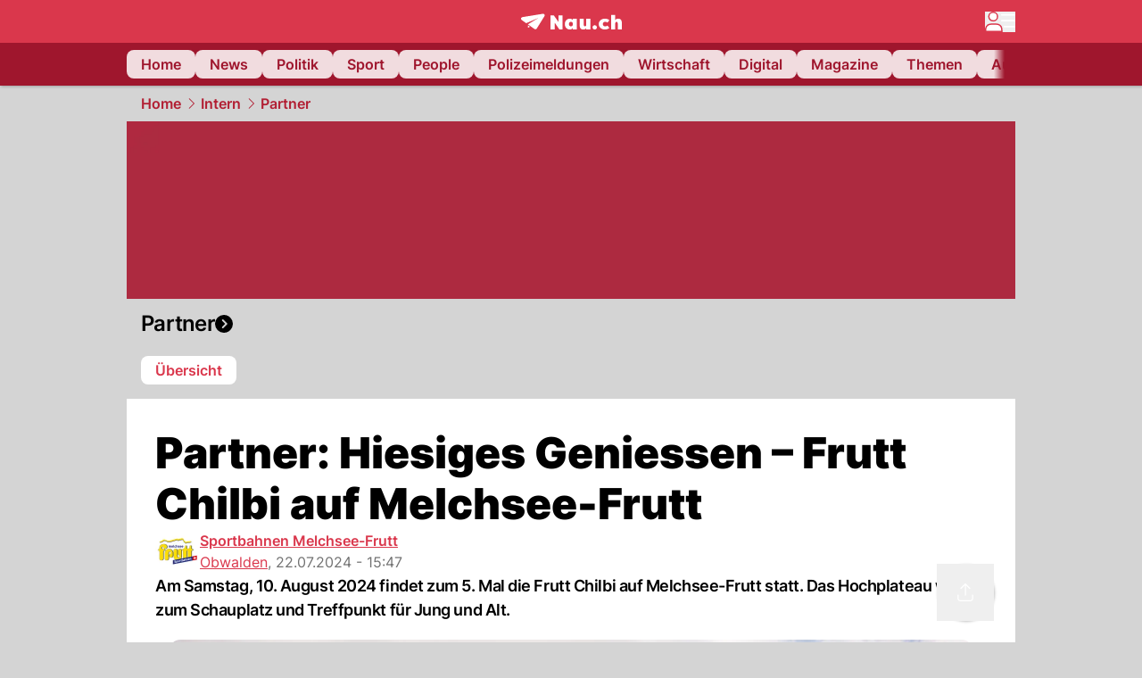

--- FILE ---
content_type: text/html; charset=utf-8
request_url: https://www.nau.ch/ort/sarnen/partner-frutt-chilbi-am-10-august-2024-66799982
body_size: 61974
content:
<!DOCTYPE html><html lang="de-CH" q:render="ssr" q:route="[...catchAll]" q:container="paused" q:version="1.18.0" q:base="/build/" q:locale="" q:manifest-hash="a8393f" q:instance="8uq0qt6vxpw"><!--qv q:id=0 q:key=FXTb:zu_0--><!--qv q:id=1 q:key=T9fa:CQ_11--><!--qv q:s q:sref=1 q:key=--><head q:head><meta charset="utf-8" q:head><meta name="theme-color" content="var(--nau-theme-primary)" q:head><meta name="viewport" content="width=device-width, initial-scale=1.0, maximum-scale=1.0, user-scalable=no" q:head><link rel="preconnect" href="https://api.nau.ch" q:head><link rel="preconnect" href="https://c.nau.ch" q:head><link rel="preconnect" href="https://stats.g.doubleclick.net" q:head><link rel="preconnect" href="https://onesignal.com" q:head><link rel="preconnect" href="https://ping.chartbeat.net" q:head><link rel="preload" href="/fonts/inter-v13-latin-regular.woff2" as="font" type="font/woff2" crossOrigin="anonymous" q:head><link rel="preload" href="/fonts/inter-v13-latin-600.woff2" as="font" type="font/woff2" crossOrigin="anonymous" q:head><link rel="preload" href="/fonts/inter-v13-latin-900.woff2" as="font" type="font/woff2" crossOrigin="anonymous" q:head><!--qv q:id=2 q:key=vtfi:CQ_0--><!--qv q:key=Cf_5--><link key="ati57x57" rel="apple-touch-icon" sizes="57x57" href="/static/frontpage/apple-touch-icon-57x57.png?v=0.0.0" q:key="ati57x57" q:head><link key="ati60x60" rel="apple-touch-icon" sizes="60x60" href="/static/frontpage/apple-touch-icon-60x60.png?v=0.0.0" q:key="ati60x60" q:head><link key="ati72x72" rel="apple-touch-icon" sizes="72x72" href="/static/frontpage/apple-touch-icon-72x72.png?v=0.0.0" q:key="ati72x72" q:head><link key="ati76x76" rel="apple-touch-icon" sizes="76x76" href="/static/frontpage/apple-touch-icon-76x76.png?v=0.0.0" q:key="ati76x76" q:head><link key="ati114x114" rel="apple-touch-icon" sizes="114x114" href="/static/frontpage/apple-touch-icon-114x114.png?v=0.0.0" q:key="ati114x114" q:head><link key="ati120x120" rel="apple-touch-icon" sizes="120x120" href="/static/frontpage/apple-touch-icon-120x120.png?v=0.0.0" q:key="ati120x120" q:head><link key="ati144x144" rel="apple-touch-icon" sizes="144x144" href="/static/frontpage/apple-touch-icon-144x144.png?v=0.0.0" q:key="ati144x144" q:head><link key="ati152x152" rel="apple-touch-icon" sizes="152x152" href="/static/frontpage/apple-touch-icon-152x152.png?v=0.0.0" q:key="ati152x152" q:head><link key="ati180x180" rel="apple-touch-icon" sizes="180x180" href="/static/frontpage/apple-touch-icon-180x180.png?v=0.0.0" q:key="ati180x180" q:head><link key="icon36x36" rel="icon" type="image/png" sizes="36x36" href="/static/frontpage/android-chrome-36x36.png?v=0.0.0" q:key="icon36x36" q:head><link key="icon96x96" rel="icon" type="image/png" sizes="48x48" href="/static/frontpage/android-chrome-48x48.png?v=0.0.0" q:key="icon96x96" q:head><link key="icon57x57" rel="icon" type="image/png" sizes="96x96" href="/static/frontpage/favicon-96x96.png?v=0.0.0" q:key="icon57x57" q:head><link key="icon144x144" rel="icon" type="image/png" sizes="144x144" href="/static/frontpage/android-chrome-144x144.png?v=0.0.0" q:key="icon144x144" q:head><link key="icon192x192" rel="icon" type="image/png" sizes="192x192" href="/static/frontpage/android-chrome-192x192.png?v=0.0.0" q:key="icon192x192" q:head><link key="icon16x16" rel="icon" type="image/png" sizes="16x16" href="/static/frontpage/favicon-16x16.png?v=0.0.0" q:key="icon16x16" q:head><link key="icon32x32" rel="icon" type="image/png" sizes="32x32" href="/static/frontpage/favicon-32x32.png?v=0.0.0" q:key="icon32x32" q:head><link key="shortcuticon" rel="shortcut icon" type="image/x-icon" href="/static/frontpage/favicon.png?v=0.0.0" q:key="shortcuticon" q:head><link key="atsi320x460" rel="apple-touch-startup-image" type="image/x-icon" href="/static/frontpage/apple-touch-startup-image-320x460.png?v=0.0.0" media="(device-width: 320px) and (device-height: 480px) and (-webkit-device-pixel-ratio: 1)" q:key="atsi320x460" q:head><link key="atsi640x920" rel="apple-touch-startup-image" type="image/x-icon" href="/static/frontpage/apple-touch-startup-image-640x920.png?v=0.0.0" media="(device-width: 320px) and (device-height: 480px) and (-webkit-device-pixel-ratio: 2)" q:key="atsi640x920" q:head><link key="atsi640x1096" rel="apple-touch-startup-image" type="image/x-icon" href="/static/frontpage/apple-touch-startup-image-640x1096.png?v=0.0.0" media="(device-width: 320px) and (device-height: 568px) and (-webkit-device-pixel-ratio: 2)" q:key="atsi640x1096" q:head><link key="atsi748x1024" rel="apple-touch-startup-image" type="image/x-icon" href="/static/frontpage/apple-touch-startup-image-748x1024.png?v=0.0.0" media="(device-width: 768px) and (device-height: 1024px) and (-webkit-device-pixel-ratio: 1) and (orientation: landscape)" q:key="atsi748x1024" q:head><link key="atsi750x1024" rel="apple-touch-startup-image" type="image/x-icon" href="/static/frontpage/apple-touch-startup-image-750x1024.png?v=0.0.0" media="" q:key="atsi750x1024" q:head><link key="atsi750x1294" rel="apple-touch-startup-image" type="image/x-icon" href="/static/frontpage/apple-touch-startup-image-750x1294.png?v=0.0.0" media="(device-width: 375px) and (device-height: 667px) and (-webkit-device-pixel-ratio: 2)" q:key="atsi750x1294" q:head><link key="atsi768x1004" rel="apple-touch-startup-image" type="image/x-icon" href="/static/frontpage/apple-touch-startup-image-768x1004.png?v=0.0.0" media="(device-width: 768px) and (device-height: 1024px) and (-webkit-device-pixel-ratio: 1) and (orientation: portrait)" q:key="atsi768x1004" q:head><link key="atsi1182x2208" rel="apple-touch-startup-image" type="image/x-icon" href="/static/frontpage/apple-touch-startup-image-1182x2208.png?v=0.0.0" media="(device-width: 414px) and (device-height: 736px) and (-webkit-device-pixel-ratio: 3) and (orientation: landscape)" q:key="atsi1182x2208" q:head><link key="atsi1242x2148" rel="apple-touch-startup-image" type="image/x-icon" href="/static/frontpage/apple-touch-startup-image-1242x2148.png?v=0.0.0" media="(device-width: 414px) and (device-height: 736px) and (-webkit-device-pixel-ratio: 3) and (orientation: portrait)" q:key="atsi1242x2148" q:head><link key="atsi1496x2048" rel="apple-touch-startup-image" type="image/x-icon" href="/static/frontpage/apple-touch-startup-image-1496x2048.png?v=0.0.0" media="(device-width: 768px) and (device-height: 1024px) and (-webkit-device-pixel-ratio: 2) and (orientation: landscape)" q:key="atsi1496x2048" q:head><link key="atsi1536x2008" rel="apple-touch-startup-image" type="image/x-icon" href="/static/frontpage/apple-touch-startup-image-1536x2008.png?v=0.0.0" media="(device-width: 768px) and (device-height: 1024px) and (-webkit-device-pixel-ratio: 2) and (orientation: portrait)" q:key="atsi1536x2008" q:head><link key="manifest" rel="manifest" href="/static/frontpage/manifest.json?v=0.0.0" q:key="manifest" q:head><meta name="viewport" content="width=device-width, initial-scale=1.0" q:head><meta name="mobile-web-app-capable" content="yes" key="mobile-web-app-capable" q:key="mobile-web-app-capable" q:head><meta name="apple-mobile-web-app-capable" content="yes" key="apple-mobile-web-app-capable" q:key="apple-mobile-web-app-capable" q:head><meta name="msapplication-TileColor" content="#DA374C" key="msapplication-TileColor" q:key="msapplication-TileColor" q:head><meta name="theme-color" content="#DA374C" key="theme-color" q:key="theme-color" q:head><meta name="apple-mobile-web-app-status-bar-style" content="#DA374C" key="apple-mobile-web-app-status-bar-style" q:key="apple-mobile-web-app-status-bar-style" q:head><meta name="msapplication-config" content="/static/frontpage/browserconfig.xml?v=0.0.0" key="msapplication-config" q:key="msapplication-config" q:head><meta name="msapplication-TileImage" content="/static/frontpage/mstile-150x150.png?v=0.0.0" key="msapplication-TileImage" q:key="msapplication-TileImage" q:head><meta name="msapplication-square70x70logo" content="/static/frontpage/mstile-70x70.png?v=0.0.0" key="msapplication-square70x70logo" q:key="msapplication-square70x70logo" q:head><meta name="msapplication-square150x150logo" content="/static/frontpage/mstile-150x150.png?v=0.0.0" key="msapplication-square150x150logo" q:key="msapplication-square150x150logo" q:head><meta name="msapplication-wide310x150logo" content="/static/frontpage/mstile-310x150.png?v=0.0.0" key="msapplication-wide310x150logo" q:key="msapplication-wide310x150logo" q:head><meta name="msapplication-square310x310logo" content="/static/frontpage/mstile-310x310.png?v=0.0.0" key="msapplication-square310x310logo" q:key="msapplication-square310x310logo" q:head><script q:head>window._env={"PUBLIC_PRIMARY_HUE":"256.53","PUBLIC_ACCENT_COLOR":"#B10049","PUBLIC_MAINBG_COLOR":"#d4d4d4","PUBLIC_PRIMARY_COLOR":"#DA374C","PUBLIC_APP_VERSION":"mag-v9.48.1","PUBLIC_LOGIN_SCHEME":"nauch-app://","PUBLIC_LOGIN_AUTHORITY":"https://auth.nau.ch/realms/nau","PUBLIC_RELEVANT_YIELD_CONFIG_ID":"69660540371efa5de71165b3","PUBLIC_STATIC_DOMAIN":"https://www.nau.ch","PUBLIC_SPACING_VALUE":"16px","PUBLIC_SECONDARY_COLOR_STOP":"600","PUBLIC_ENABLE_USER_THEMES":"true","PUBLIC_APP_NAME":"Nau.ch","PUBLIC_LOGIN_CLIENT_ID":"frontpage","PUBLIC_SECONDARY_HUE":"206.64","PUBLIC_ORIGIN":"https://www.nau.ch","PUBLIC_SECONDARY_COLOR":"#9f162d","PUBLIC_PLAUSIBLE_SCRIPT":"https://t.nau.ch/js/script.js","PUBLIC_ICON_PATH":"/app/apps/icons","PUBLIC_APP":"frontpage","PUBLIC_QWIK_INSIGHTS_KEY":"7a050n3k6s","PUBLIC_TOPIC":"frontpage","PUBLIC_ROUNDED_CORNERS":"null","PUBLIC_USE_HTTP_CACHE":"true","PUBLIC_CARDBG_COLOR_DARK":"#1c2731","PUBLIC_BREADCRUMB_COLOR":"#B21F33","PUBLIC_APP_PATH":"/frontpage","PUBLIC_API_BASE_URL":"https://api.nau.ch","PUBLIC_USE_HTTP_LOG":"null","PUBLIC_ROOT_URL":"https://www.nau.ch","PUBLIC_PLAUSIBLE_DOMAIN":"nau.ch","PUBLIC_CHECK_VERSION_AFTER_MS":"60000","PUBLIC_CARDBG_COLOR":"#FFFFFF","PUBLIC_GTM_ID":"GTM-WBWRFX6P","PUBLIC_ONESIGNAL_APPID":"fab75e22-b5c5-4a61-a0c0-ee2779e16b8e","PUBLIC_ONESIGNAL_SAFARI_WEB_ID":"web.onesignal.auto.40785b5b-169b-4884-a5e0-8aeabe17c634","PUBLIC_ACCENT_COLOR_STOP":"600","PUBLIC_PRIMARY_COLOR_STOP":"500","PUBLIC_RELEVANT_YIELD_SCRIPT":"https://nau-cdn.relevant-digital.com/static/tags/69660537d20f6d4e111165b2.js","PUBLIC_MAINBG_COLOR_DARK":"#0d141c","PUBLIC_ACCENT_HUE":"123.01","PUBLIC_ICON_VERSION":"0.8.15","PUBLIC_ONESIGNAL_ENABLE_NOTIFY_BUTTON":"false","PUBLIC_ONESIGNAL_TIME_DELAY":"10"}</script><script src="https://t.nau.ch/js/script.js" data-domain="nau.ch" defer q:id="3" q:head></script><script q:id="4" q:head>window.OneSignalDeferred = window.OneSignalDeferred || [];</script><script src="/scripts/onesignal-init.js?mag-v9.48.1" defer on:load="q-CpAlwoWE.js#s_L4uxOH4VS6E" q:id="5" q:head></script><!--qv q:key=Cf_2--><title q:key="Cf_0" q:head>Partner: Hiesiges Geniessen – Frutt Chilbi auf Melchsee-Frutt | Nau.ch</title><link rel="alternate" content="ch.nau.app" q:key="0" q:head><link rel="canonical" href="https://www.nau.ch/ort/sarnen/partner-frutt-chilbi-am-10-august-2024-66799982" q:key="1" q:head><link rel="preload" as="image" type="image/avif" fetchpriority="high" imagesrcset="https://c.nau.ch/i/9QgRrn/340/melchsee-frutt-chilbi.avif 340w, https://c.nau.ch/i/9QgRrn/680/melchsee-frutt-chilbi.avif 680w, https://c.nau.ch/i/9QgRrn/900/melchsee-frutt-chilbi.avif 900w, https://c.nau.ch/i/9QgRrn/1360/melchsee-frutt-chilbi.avif 1360w, https://c.nau.ch/i/9QgRrn/1800/melchsee-frutt-chilbi.avif 1800w" href="https://c.nau.ch/i/9QgRrn/900/melchsee-frutt-chilbi.avif" q:key="2" q:head><meta property="og:site_name" content="Nau" q:key="0" q:head><meta name="apple-itunes-app" content="app-id=1282998699" q:key="1" q:head><meta name="robots" content="max-image-preview:large" q:key="2" q:head><meta name="twitter:card" content="summary_large_image" q:key="3" q:head><meta name="twitter:site" content="@nau_live" q:key="4" q:head><meta name="twitter:creator" content="@nau_live" q:key="5" q:head><meta property="og:title" content="Partner: Hiesiges Geniessen – Frutt Chilbi auf Melchsee-Frutt | Nau.ch" q:key="6" q:head><meta name="twitter:title" content="Partner: Hiesiges Geniessen – Frutt Chilbi auf Melchsee-Frutt | Nau.ch" q:key="7" q:head><meta property="og:title" content="Partner: Hiesiges Geniessen – Frutt Chilbi auf Melchsee-Frutt" q:key="8" q:head><meta property="og:description" content="Am Samstag, 10. August 2024 findet zum 5. Mal die Frutt Chilbi auf Melchsee-Frutt statt. Das Hochplateau wird zum Schauplatz und Treffpunkt für Jung und Alt." q:key="9" q:head><meta property="og:site_name" content="Nau" q:key="10" q:head><meta property="og:image" content="https://c.nau.ch/i/9QgRrn/1360/680/melchsee-frutt-chilbi.jpg" q:key="11" q:head><meta property="og:image:alt" content="Melchsee Frutt Chilbi" q:key="12" q:head><meta property="og:image:width" content="1360" q:key="13" q:head><meta property="og:image:height" content="680" q:key="14" q:head><meta property="og:url" content="https://www.nau.ch/ort/sarnen/partner-frutt-chilbi-am-10-august-2024-66799982" q:key="15" q:head><meta property="og:type" content="article" q:key="16" q:head><meta property="article:published_time" content="2024-07-22T13:47:09+00:00" q:key="17" q:head><meta property="article:modified_time" content="2024-08-10T20:00:05+00:00" q:key="18" q:head><meta property="article:author" content="Sportbahnen Melchsee-Frutt" q:key="19" q:head><meta property="fb:app_id" content="1884799398427648" q:key="20" q:head><meta name="twitter:card" content="summary_large_image" q:key="21" q:head><meta name="twitter:site" content="@nau_live" q:key="22" q:head><meta name="twitter:creator" content="@nau_live" q:key="23" q:head><meta name="twitter:title" content="Partner: Hiesiges Geniessen – Frutt Chilbi auf Melchsee-Frutt" q:key="24" q:head><meta name="twitter:description" content="Am Samstag, 10. August 2024 findet zum 5. Mal die Frutt Chilbi auf Melchsee-Frutt statt. Das Hochplateau wird zum Schauplatz und Treffpunkt für Jung und Alt." q:key="25" q:head><meta name="twitter:image" content="https://c.nau.ch/i/9QgRrn/1360/680/melchsee-frutt-chilbi.jpg" q:key="26" q:head><meta name="twitter:image:alt" content="Melchsee Frutt Chilbi" q:key="27" q:head><meta name="description" content="Am Samstag, 10. August 2024 findet zum 5. Mal die Frutt Chilbi auf Melchsee-Frutt statt. Das Hochplateau wird zum Schauplatz und Treffpunkt für Jung und Alt." q:key="28" q:head><meta name="keywords" content="" q:key="29" q:head><meta name="news_keywords" content="" q:key="30" q:head><meta name="robots" content="max-image-preview:large" q:key="31" q:head><meta itemprop="datePublished" content="2024-07-22T13:47:09+00:00" q:key="32" q:head><meta name="date" content="2024-07-22T13:47:09+00:00" q:key="33" q:head><meta name="contentDate" content="20240722" q:key="34" q:head><meta itemprop="dateModified" content="2024-08-10T20:00:05+00:00" q:key="35" q:head><meta property="author" content="Sportbahnen Melchsee-Frutt" q:key="36" q:head><script type="application/ld+json" q:key="0" q:head>{"@context":"https://schema.org","@type":"Organization","name":"Nau.ch","logo":{"@type":"ImageObject","url":"https://www.nau.ch/amp/logo.png","width":350,"height":60},"url":"https://www.nau.ch/"}</script><script type="application/ld+json" q:key="1" q:head>{"@context":"http://schema.org","@type":"BreadcrumbList","itemListElement":[{"@type":"ListItem","position":1,"item":{"@id":"/","name":"Home"}},{"@type":"ListItem","position":2,"item":{"@id":"/blog","name":"Intern"}},{"@type":"ListItem","position":3,"item":{"@id":"/blog/partner","name":"Partner"}}]}</script><script type="application/ld+json" q:key="2" q:head>{"@context":"http://schema.org","@type":"NewsArticle","isAccessibleForFree":true,"mainEntityOfPage":{"@type":"WebPage","@id":"https://www.nau.ch"},"headline":"Partner: Hiesiges Geniessen – Frutt Chilbi auf Melchsee-Frutt","image":{"@type":"ImageObject","url":"https://c.nau.ch/i/9QgRrn/1360/melchsee-frutt-chilbi.jpg","width":1360,"height":680},"datePublished":"2024-07-22T13:47:09+00:00","dateModified":"2024-08-10T20:00:05+00:00","author":[[{"@type":"Person","name":"Sportbahnen Melchsee-Frutt","url":"https://www.nau.ch/profile/289496"}]],"publisher":{"@context":"https://schema.org","@type":"Organization","name":"Nau.ch","logo":{"@type":"ImageObject","url":"https://www.nau.ch/amp/logo.png","width":350,"height":60},"url":"https://www.nau.ch/"},"description":"Am Samstag, 10. August 2024 findet zum 5. Mal die Frutt Chilbi auf Melchsee-Frutt statt. Das Hochplateau wird zum Schauplatz und Treffpunkt für Jung und Alt."}</script><!--/qv--><!--/qv--><!--/qv--><!--qv q:key=CQ_1--><script type="text/javascript" q:key="Eh_0" q:head> const staticPaths = ['/_sitemap', '/archiv/', '/profile/edit', '/profile/push', '/themen', '/.well-known', '/flash/']; const isStaticPath = (url) => staticPaths.some(path => url.startsWith(path));  const originalFetch = window.fetch;  window.fetch = (url, options = {}) => { if (url.toString().includes('/q-data.json') && !isStaticPath(url.toString())) { console.debug('Preventing q-data.json request for ' + url.toString());  return Promise.resolve( new Response( JSON.stringify({ _entry: '4', _objs: [ {}, '\u0001', 200, url.toString().replace('q-data.json', ''), { loaders: '0', action: '1', status: '2', href: '3', redirect: '1', isRewrite: '1', }, ], }), { headers: { 'Content-Type': 'application/json' } }, ), ); }  return originalFetch(url, options); }; </script><!--/qv--><script q:head>if (localStorage.theme === 'dark'||(!('theme' in localStorage) && window.matchMedia('(prefers-color-scheme: dark)').matches && localStorage['nau-logged-in'] === 'true')) document.documentElement.classList.add('dark'); </script><script q:head>window.globTarget = {
                            targeting: 'sys_firstimp',
                            dark: document.documentElement.classList.contains('dark') ? 'true' : 'false',
                            app_platform: /NauWebView/i.test(navigator.userAgent) ? 'app': 'pwa'
                        }
                    </script><script q:head>
                    window.googlefc = window.googlefc || {};
                    window.googlefc.ccpa = window.googlefc.ccpa || {};
                    window.googlefc.callbackQueue = window.googlefc.callbackQueue || [];

                    let lsName = 'nau:consent'

                    window.getCookie = (cName) => {
                        const name = cName + '=';
                        const cDecoded = decodeURIComponent(document.cookie);
                        const cArr = cDecoded.split('; ');
                        let res;
                        cArr.forEach(val => {
                            if (val.indexOf(name) === 0) res = val.substring(name.length);
                        });
                        return res;
                    };

                    window.storeCookie = (name, content, domain, path) => {
                        const c = { n: name, c: content, d: domain, p: path };
                        window.setTimeout(() => {
                            window.localStorage.setItem(lsName, JSON.stringify(c))
                        });
                        return c;
                    };

                    window.updateConsent = (n, c, h, p) => {
                        window.setTimeout(() => {
                            const d = new Date();
                            d.setMonth(d.getMonth() + 1);
                            document.cookie = n+'='+c+';domain='+h+';path='+p+';expires='+d.toUTCString();
                        });
                    };

                    const handleIOSConsent = () => {
                        const n = 'FCCDCF';
                        const fccdcf = window.getCookie(n);
                        if (fccdcf === undefined) {
                            const stored = window.localStorage.getItem(lsName);
                            if (stored !== null) {
                                const restored = JSON.parse(stored);

                                window.updateConsent(restored.n, restored.c, restored.d, restored.p);
                            } else {
                                googlefc.callbackQueue.push({
                                    'CONSENT_DATA_READY':
                                    () => {
                                        const c = window.getCookie(n);
                                        const u = new URL(window.location.href);
                                        const stored = window.storeCookie("FCCDCF", c, u.host.substring(u.host.indexOf('.')), '/')
                                        window.updateConsent(stored.n, stored.c, stored.d, stored.p);
                                    }
                                });
                            }
                        } else {
                            const stored = window.localStorage.getItem(lsName);
                            if (stored !== null) {
                                const restored = JSON.parse(stored);

                                window.updateConsent(restored.n, restored.c, restored.d, restored.p);
                            } else {
                                const u = new URL(window.location.href);
                                window.storeCookie(n, fccdcf, u.host.substring(u.host.indexOf('.')), '/')
                            }
                        }
                    }

                    const isWebkit = "GestureEvent" in window
                    const ios18 = /iOS|iPhone|iPad|iPod/i.test(navigator.userAgent) && window.CSS && CSS.supports("content-visibility", "visible");
                    const safariVersion = !/Version\/[A-Za-z0-9\.]+/gm.test(navigator.userAgent) ? -1 : parseInt(navigator.userAgent.match(/Version\/[A-Za-z0-9\.]+/gm)[0].split('/')[1])

                    if (isWebkit && (ios18 || safariVersion >= 11 || window.globTarget.app_platform === 'app')) {
                        handleIOSConsent();
                    }

                    googlefc.callbackQueue.push({
                        'CONSENT_DATA_READY':
                        () => {
                            setTimeout(() => {
                                window.inappwebview('handleTrackingConsent', window.googlefc.getAllowAdsStatus());
                            });
                        }
                    });
                </script><script q:head>window.inappwebview = (name, ...args) => {
                        if (window.zikzak_inappwebview !== undefined) {
                            return window.zikzak_inappwebview.callHandler(name, ...args);
                        } else if (window.flutter_inappwebview !== undefined) {
                            return window.flutter_inappwebview.callHandler(name, ...args);
                        }
                    }</script><script q:key="CQ_3" q:head>
                        const THEMES = [
                            ['#C2FFF9', '#85FFF3', '#4DFFED', '#0FFFE7', '#00D1BC', '#009688', '#007065', '#004D45', '#002420'],
                            ['#CBDEFB', '#97BDF7', '#639DF2', '#2F7CEE', '#115FD4', '#0D47A1', '#0A377B', '#062450', '#03132A'],
                            ['#DCE0E5', '#B9C1CB', '#98A4B3', '#758599', '#596778', '#3F4955', '#303740', '#21262C', '#0F1215'],
                        ];

                        const SECONDARY = ['#007d72', '#0A3A85', '#333b45'];

                        window.applyTheme = function (selectedThemeId) {
                            if (selectedThemeId === null || selectedThemeId === undefined) return;

                            let style = document.getElementById('nau-theme');

                            if (selectedThemeId === 0) {
                                if (style !== null) style.remove();
                                window.inappwebview('setPrimaryColor', null);
                                return;
                            }

                            if (!style) {
                                style = document.createElement('style');
                                style.id = 'nau-theme';
                                document.getElementsByTagName('head')[0].appendChild(style);
                            }

                            style.innerHTML = `:root {
                                --external-theme-secondary: ${SECONDARY[selectedThemeId - 1]};
                                --external-theme-primary: ${THEMES[selectedThemeId - 1][5]};
                                ${THEMES[selectedThemeId - 1]?.map((val, index) => { return `--external-theme-primary-${(index + 1) * 100}: ${val};
`; }).join('')}
                                --breadcrumb-theme-color: ${THEMES[selectedThemeId - 1][5]};
                                }`;

                            window.inappwebview('setPrimaryColor', THEMES[selectedThemeId - 1][5]);
                        };

                        (() => {
                            const lsThemeSetting = window.localStorage.getItem('nau-accent-preference');
                            if (!lsThemeSetting) return;
                            const parsedTheme = parseFloat(lsThemeSetting);
                            if ([1, 2, 3].indexOf(parsedTheme) > -1) {
                                applyTheme(parsedTheme);
                            } else {
                                applyTheme(0);
                            }
                        })();
                    </script><!--qv q:key=DP_0--><style q:head>:root {
                --external-theme-cardbg: #FFFFFF; 
                --external-theme-cardbg-dark: #1c2731; 
                --external-theme-mainbg: #d4d4d4; 
                --external-theme-mainbg-dark: #0d141c; 
                --external-spacing: 16px; 
                --breadcrumb-color: #B21F33
            }</style><style q:key="0" q:head>:root {
            --external-theme-primary: #DA374C;
            --external-theme-secondary: #9f162d;
            --external-theme-accent: #B10049;

             --external-theme-primary-100: #FBE9EC;
--external-theme-primary-200: #F8D8DC;
--external-theme-primary-300: #F0ADB6;
--external-theme-primary-400: #E98694;
--external-theme-primary-500: #E26071;
--external-theme-primary-600: #DA374C;
--external-theme-primary-700: #AC2033;
--external-theme-primary-800: #741522;
--external-theme-primary-900: #380A10;
--external-theme-primary-undefined: #000000;
--external-theme-primary-undefined: #000000;


            --external-theme-secondary-100: #FCE9EC;
--external-theme-secondary-200: #F8CED5;
--external-theme-secondary-300: #F2A1AE;
--external-theme-secondary-400: #EB7084;
--external-theme-secondary-500: #E43E5A;
--external-theme-secondary-600: #CE1D3A;
--external-theme-secondary-700: #9F162D;
--external-theme-secondary-800: #6C0F1E;
--external-theme-secondary-900: #36070F;
--external-theme-secondary-undefined: #000000;
--external-theme-secondary-undefined: #000000;


            --external-theme-accent-100: #FFE5F0;
--external-theme-accent-200: #FFC7DE;
--external-theme-accent-300: #FF8FBE;
--external-theme-accent-400: #FF579D;
--external-theme-accent-500: #FF1F7C;
--external-theme-accent-600: #EB0062;
--external-theme-accent-700: #B10049;
--external-theme-accent-800: #750031;
--external-theme-accent-900: #3D001A;
--external-theme-accent-undefined: #000000;
--external-theme-accent-undefined: #000000;

        }</style><!--/qv--><!--qv q:id=6 q:key=eEt2:CQ_5--><!--qv q:key=19_0--><link rel="preconnect" href="https://securepubads.g.doubleclick.net" q:head><link rel="preconnect" href="https://pagead2.googlesyndication.com" q:head><link rel="preconnect" href="https://www.googletagservices.com" q:head><script q:head>
                    window.googletag = window.googletag || {};
                    window.googletag.cmd = window.googletag.cmd || [];
                    window.adSlots = window.adSlots || new Map();
                    window.googletag.cmd.push(function() {
                        googletag.pubads().enableSingleRequest();
                        googletag.pubads().disableInitialLoad();
                        googletag.enableServices();
                    });
                </script><script async src="https://securepubads.g.doubleclick.net/tag/js/gpt.js" q:head></script><!--/qv--><!--/qv--><!--qv q:id=7 q:key=VgKx:CQ_6--><!--qv q:key=Vz_0--><script src="https://nau-cdn.relevant-digital.com/static/tags/69660537d20f6d4e111165b2.js" async on-document:qinit="q-QiukMTMx.js#_hW[0]" q:id="8" q:head></script><script q:head>window.relevantDigital = window.relevantDigital || {};
                window.relevantDigital.cmd = window.relevantDigital.cmd || [];</script><!--/qv--><!--/qv--><link rel="modulepreload" href="/build/q-naDMFAHy.js"><script type="module" async="true" src="/build/q-naDMFAHy.js"></script><link rel="stylesheet" href="/assets/Cgq7zqql-style.css"><link rel="modulepreload" href="/build/q-CmfOTBhc.js" crossorigin="anonymous"><link rel="preload" href="/assets/BlbXDW2n-bundle-graph.json" as="fetch" crossorigin="anonymous"><script type="module" async="true">let b=fetch("/assets/BlbXDW2n-bundle-graph.json");import("/build/q-CmfOTBhc.js").then(({l})=>l("/build/",b));</script><link rel="modulepreload" href="/build/q-DcUwomSw.js"><style q:style="4a8vjr-0" hidden>:root{view-transition-name:none}</style></head><body><noscript q:key="CQ_7"><iframe src="https://www.googletagmanager.com/ns.html?id=GTM-WBWRFX6P" height="0" width="0" style="display:none;visibility:hidden"></iframe></noscript><!--qv q:id=9 q:key=0j2k:CQ_8--><!--qv q:key=Z0_2--><!--qv q:id=a q:key=tTip:Z0_0--><!--qv q:key=0Z_24--><!--qv q:key=0Z_1--><div class="z-1000 h-1 bg-gray-300 fixed top-0 left-0 w-full ease-in-out transition-opacity duration-200 opacity-0" on:qvisible="q-EbbuY-PA.js#_hW[0]
q-C6N9wqk_.js#_hW[1]
q-CrEaIFqY.js#_hW[2]
q-CrEaIFqY.js#_hW[3]
q-CpAlwoWE.js#_hW[4]
q-BYtJVwjP.js#_hW[5]
q-CpAlwoWE.js#_hW[6]
q-CpAlwoWE.js#_hW[7]
q-CpAlwoWE.js#_hW[8]
q-xB584IU7.js#_hW[9]
q-CDXFRGeA.js#_hW[10]" on-document:click="q-CpAlwoWE.js#s_WEHCTYiUM40[11]" on-document:qidle="q-CpAlwoWE.js#_hW[12]" on-document:keydown="q-C516MELY.js#s_t7KF1eMKXKk[11]" q:key="m3_0" q:id="b"><div id="loading-indicator" class="h-full bg-blue-500 transition-[width] duration-[1s] w-0"></div></div><!--/qv--><!--qv q:id=c q:key=0ZzY:0Z_23--><div style="transform:unset;padding-bottom:unset" class="pb-bottomNavbarHeightMobile tablet:pb-0 transition-transform duration-0 relative" on:qvisible="q-CpAlwoWE.js#_hW[0]" on-window:resize="q-CpAlwoWE.js#s_QaOpeZVUrjA" q:key="Af_6" q:id="d"><!--qv q:s q:sref=c q:key=background-link--><!--/qv--><!--qv q:s q:sref=c q:key=bg-img--><!--/qv--><!--qv q:s q:sref=c q:key=header--><header q:slot="header" id="header" class="col-span-full sticky top-0 z-90 nau-box-shadow"><!--qv q:id=31 q:key=vlSo:0Z_5--><!--qv q:key=Xd_7--><!--qv q:id=32 q:key=Ajoi:Xd_5--><div class="grid grid-cols-noHpAd hpAdRightMinScreenWidth:grid-cols-hpAdRight hpAdLeftMinScreenWidth:grid-cols-hpAdLeft bg-primary dark:bg-primary" q:key="Af_10" q:id="33"><aside class="pr-halfpageAdPadding flex-col col-start-2 hidden hpAdLeftMinScreenWidth:flex"><!--qv q:s q:sref=32 q:key=left--><span q:slot="left" on-document:qinit="q-CpAlwoWE.js#_hW[0]" q:id="34"></span><!--/qv--></aside><section class="col-start-3" q:id="35"><!--qv q:s q:sref=32 q:key=--><!--qv q:id=36 q:key=zbXE:Xd_4--><div id="navbar" class="flex justify-center text-white tablet:pt-0" on:qvisible="q-CpAlwoWE.js#_hW[0]" q:key="VJ_6" q:id="37"><div class="w-full max-w-screen-content h-12 flex items-center relative justify-center" q:id="38"><!--qv q:id=39 q:key=XsOY:VJ_4--><a aria-label="Zur Startseite von frontpage.nau.ch" href="/" preventdefault:click class="cursor-pointer cursor-pointer" on:click="q-CpAlwoWE.js#s_14NNkDGP5AU[0 1 2 3]" q:key="nR_3" q:id="3a"><!--t=3b--><!----><!--qv q:s q:sref=39 q:key=--><!--qv q:id=fz q:key=Gvzs:VJ_2--><span class="[&amp;&gt;svg]:w-full [&amp;&gt;svg]:max-h-[40px]" q:key="dynamic" q:id="g0"><svg xmlns="http://www.w3.org/2000/svg" width="113" height="19" viewBox="0 0 113 18" role="img" aria-hidden="true" focusable="false">
    <path
        fill="#fff"
        d="M24.8 0h-.5c-.2 0-22 3.6-22.8 3.7S0 4.6 0 5.5c0 .5.2 1 .6 1.3l5.2 3.7 13.7-5.9-11.8 7.2 7.5 5.3c.3.2.6.2.9.2.6 0 1.2-.3 1.5-.8l8.6-13.8c.2-.3.3-.6.3-1 0-.9-.8-1.7-1.7-1.7zM7.7 15.6l2.2-1.1-2.2-1.6zM41.9 9l-5.2-7.3H33v15.7h4.7V9.9l5.2 7.5h3.7V1.7h-4.7zM58 7.1c-.6-1.1-1.8-1.7-3.4-1.7-3.1 0-5.5 2.6-5.5 6.1 0 3.6 2.4 6.1 5.5 6.1 1.5 0 2.7-.6 3.4-1.7v1.5h4.6V5.6H58v1.5zm-2.1 7c-1.3 0-2.2-1.1-2.2-2.6s.8-2.6 2.2-2.6 2.2 1.1 2.2 2.6-.8 2.6-2.2 2.6zM73.1 12c0 .9-.2 2-1.4 2s-1.4-1.1-1.4-2V5.6h-4.6v6.9c0 1.9.4 5.1 4.1 5.1 1.6 0 2.6-.6 3.3-1.7v1.5h4.6V5.6h-4.6V12zm21.2-3.1c.6 0 1.5.2 2.5 1L99 7.2c-1.3-1.3-3.2-1.8-5-1.8-4 0-6.9 2.7-6.9 6.1 0 3.4 2.9 6.1 6.9 6.1 1.7 0 3.7-.6 5-1.8l-2.2-2.7c-.9.8-1.9 1-2.5 1-1.5 0-2.6-1.1-2.6-2.6s1-2.6 2.6-2.6zm14.6-3.5c-1.6 0-2.6.6-3.3 1.7V1.2H101v16.2h4.6V11c0-.9.2-2 1.4-2s1.4 1.1 1.4 2v6.4h4.6v-6.9c0-1.9-.4-5.1-4.1-5.1zm-24.6 8.1c-.2-.2-.5-.4-.8-.5-.3-.1-.6-.2-.9-.2-.3 0-.6.1-.9.2-.3.1-.6.3-.8.5-.2.2-.4.5-.5.8-.1.3-.2.6-.2.9 0 .3.1.6.2.9.1.3.3.6.5.8.2.2.5.4.8.5.3.1.6.2.9.2.3 0 .6-.1.9-.2.3-.1.6-.3.8-.5.2-.2.4-.5.5-.8.1-.3.2-.6.2-.9 0-.3-.1-.6-.2-.9-.1-.4-.3-.6-.5-.8z"
    />
</svg>
</span><!--/qv--><span class="sr-only"><!--t=3c-->frontpage.<!---->NAU.ch</span><!--/qv--></a><!--/qv--><!--qv q:s q:sref=36 q:key=nau-navbar-menu--><div q:slot="nau-navbar-menu" class="flex items-center gap-3 absolute right-0 invisible tablet:visible"><button type="button" title="Menü anzeigen" aria-label="Menü anzeigen" aria-haspopup="true" aria-controls="menu-modal" aria-expanded="false" id="menu-button" on:click="q-Cn-xZTAd.js#s_0QdArnVLnts[0]" q:id="3d"><svg xmlns="http://www.w3.org/2000/svg" width="34" height="23" fill="none" aria-hidden="true" viewBox="0 0 34 23" q:key="Xd_3"><path fill="#fff" stroke="var(--nau-theme-primary)" stroke-width="1.5" d="M14.08 5.577c0 2.658-2.18 4.827-4.89 4.827S4.3 8.234 4.3 5.577 6.48.75 9.19.75c2.71 0 4.89 2.169 4.89 4.827Zm-1.777 8.442c3.214 0 5.836 2.068 6.478 4.74v.002c.002.008.011.064.023.195.011.128.022.294.033.488.02.387.039.87.053 1.359.016.519.027 1.038.034 1.447H.76c.007-.409.018-.928.034-1.447.014-.489.032-.972.054-1.36q.015-.293.033-.487c.011-.13.02-.187.022-.195v-.001c.642-2.673 3.264-4.74 6.479-4.74z"/><path fill="#fff" fill-rule="evenodd" d="M34 3.568a.863.863 0 0 1-.863.863h-14.38a.862.862 0 1 1 0-1.725h14.38c.477 0 .863.386.863.862M34 10.202a.863.863 0 0 1-.863.863h-14.38a.862.862 0 1 1 0-1.725h14.38c.477 0 .863.386.863.862M34 16.837a.863.863 0 0 1-.862.862H21.442a.863.863 0 0 1 0-1.725h11.696c.476 0 .862.386.862.863" clip-rule="evenodd"/></svg></button></div><!--/qv--></div></div><!--/qv--><!--/qv--></section><aside class="pl-halfpageAdPadding col-start-4 hidden hpAdRightMinScreenWidth:flex flex-col"><!--qv q:s q:sref=32 q:key=right--><span q:slot="right"></span><!--/qv--></aside></div><!--/qv--><!--qv q:id=3e q:key=Ajoi:Xd_6--><div class="grid grid-cols-noHpAd hpAdRightMinScreenWidth:grid-cols-hpAdRight hpAdLeftMinScreenWidth:grid-cols-hpAdLeft bg-secondary hidden tablet:grid" q:key="Af_10" q:id="3f"><aside class="pr-halfpageAdPadding flex-col col-start-2 hidden hpAdLeftMinScreenWidth:flex"><!--qv q:s q:sref=3e q:key=left--><span q:slot="left"></span><!--/qv--></aside><section class="col-start-3" q:id="3g"><!--qv q:s q:sref=3e q:key=--><nav class="px-3 desktop:px-0 py-2"><!--qv q:id=3h q:key=f0Xx:https://www.nau.ch/ort/sarnen/partner-frutt-chilbi-am-10-august-2024-66799982--><div class="button-list w-full flex items-center justify-start max-w-full" on-window:resize="q-CpAlwoWE.js#s_xV7hbwuhigc[0 1]" on-document:qinit="q-CpAlwoWE.js#_hW[2]" q:key="oR_2" q:id="3i"><div class="shrink-1 w-full relative overflow-shadow -mx-3"><div data-scroller class="w-auto flex flex-row items-center gap-2 overflow-x-auto scrollbar-hidden px-3"><!--qv q:id=3j q:key=jera:0--><!--qv q:id=3k q:key=XsOY:RG_12--><a data-id="0" href="/" preventdefault:click title="Home" referrerPolicy="" rel="" class="flex items-center leading-none relative rounded-lg  justify-center text-secondary bg-white/85 dark:bg-neutral-800 dark:text-white dark:hover:bg-neutral-700 hover:bg-primary-100 font-semibold text-sm px-4 py-2 no-underline focus-underline cursor-pointer" on:click="q-CpAlwoWE.js#s_14NNkDGP5AU[0 1 2 3]" q:key="nR_3" q:id="3l"><!--t=3m--><!----><!--qv q:s q:sref=3k q:key=--><span class="inline-flex gap-2 items-center flex-nowrap whitespace-nowrap" q:id="3n"><span q:key="RG_8"><!--t=3o-->Home<!----></span><!--qv q:key=RG_10--><!--/qv--></span><!--/qv--></a><!--/qv--><!--/qv--><!--qv q:id=3p q:key=jera:1--><!--qv q:id=3q q:key=XsOY:RG_12--><a data-id="1" href="/news" preventdefault:click title="News" referrerPolicy="" rel="" class="flex items-center leading-none relative rounded-lg  justify-center text-secondary bg-white/85 dark:bg-neutral-800 dark:text-white dark:hover:bg-neutral-700 hover:bg-primary-100 font-semibold text-sm px-4 py-2 no-underline focus-underline cursor-pointer" on:click="q-CpAlwoWE.js#s_14NNkDGP5AU[0 1 2 3]" q:key="nR_3" q:id="3r"><!--t=3s--><!----><!--qv q:s q:sref=3q q:key=--><span class="inline-flex gap-2 items-center flex-nowrap whitespace-nowrap" q:id="3t"><span q:key="RG_8"><!--t=3u-->News<!----></span><!--qv q:key=RG_10--><!--/qv--></span><!--/qv--></a><!--/qv--><!--/qv--><!--qv q:id=3v q:key=jera:2--><!--qv q:id=3w q:key=XsOY:RG_12--><a data-id="2" href="/politik" preventdefault:click title="Politik" referrerPolicy="" rel="" class="flex items-center leading-none relative rounded-lg  justify-center text-secondary bg-white/85 dark:bg-neutral-800 dark:text-white dark:hover:bg-neutral-700 hover:bg-primary-100 font-semibold text-sm px-4 py-2 no-underline focus-underline cursor-pointer" on:click="q-CpAlwoWE.js#s_14NNkDGP5AU[0 1 2 3]" q:key="nR_3" q:id="3x"><!--t=3y--><!----><!--qv q:s q:sref=3w q:key=--><span class="inline-flex gap-2 items-center flex-nowrap whitespace-nowrap" q:id="3z"><span q:key="RG_8"><!--t=40-->Politik<!----></span><!--qv q:key=RG_10--><!--/qv--></span><!--/qv--></a><!--/qv--><!--/qv--><!--qv q:id=41 q:key=jera:3--><!--qv q:id=42 q:key=XsOY:RG_12--><a data-id="3" href="/sport" preventdefault:click title="Sport" referrerPolicy="" rel="" class="flex items-center leading-none relative rounded-lg  justify-center text-secondary bg-white/85 dark:bg-neutral-800 dark:text-white dark:hover:bg-neutral-700 hover:bg-primary-100 font-semibold text-sm px-4 py-2 no-underline focus-underline cursor-pointer" on:click="q-CpAlwoWE.js#s_14NNkDGP5AU[0 1 2 3]" q:key="nR_3" q:id="43"><!--t=44--><!----><!--qv q:s q:sref=42 q:key=--><span class="inline-flex gap-2 items-center flex-nowrap whitespace-nowrap" q:id="45"><span q:key="RG_8"><!--t=46-->Sport<!----></span><!--qv q:key=RG_10--><!--/qv--></span><!--/qv--></a><!--/qv--><!--/qv--><!--qv q:id=47 q:key=jera:4--><!--qv q:id=48 q:key=XsOY:RG_12--><a data-id="4" href="/people" preventdefault:click title="People" referrerPolicy="" rel="" class="flex items-center leading-none relative rounded-lg  justify-center text-secondary bg-white/85 dark:bg-neutral-800 dark:text-white dark:hover:bg-neutral-700 hover:bg-primary-100 font-semibold text-sm px-4 py-2 no-underline focus-underline cursor-pointer" on:click="q-CpAlwoWE.js#s_14NNkDGP5AU[0 1 2 3]" q:key="nR_3" q:id="49"><!--t=4a--><!----><!--qv q:s q:sref=48 q:key=--><span class="inline-flex gap-2 items-center flex-nowrap whitespace-nowrap" q:id="4b"><span q:key="RG_8"><!--t=4c-->People<!----></span><!--qv q:key=RG_10--><!--/qv--></span><!--/qv--></a><!--/qv--><!--/qv--><!--qv q:id=4d q:key=jera:5--><!--qv q:id=4e q:key=XsOY:RG_12--><a data-id="5" href="/news/polizeimeldungen" preventdefault:click title="Polizeimeldungen" referrerPolicy="" rel="" class="flex items-center leading-none relative rounded-lg  justify-center text-secondary bg-white/85 dark:bg-neutral-800 dark:text-white dark:hover:bg-neutral-700 hover:bg-primary-100 font-semibold text-sm px-4 py-2 no-underline focus-underline cursor-pointer" on:click="q-CpAlwoWE.js#s_14NNkDGP5AU[0 1 2 3]" q:key="nR_3" q:id="4f"><!--t=4g--><!----><!--qv q:s q:sref=4e q:key=--><span class="inline-flex gap-2 items-center flex-nowrap whitespace-nowrap" q:id="4h"><span q:key="RG_8"><!--t=4i-->Polizeimeldungen<!----></span><!--qv q:key=RG_10--><!--/qv--></span><!--/qv--></a><!--/qv--><!--/qv--><!--qv q:id=4j q:key=jera:6--><!--qv q:id=4k q:key=XsOY:RG_12--><a data-id="6" href="/news/wirtschaft" preventdefault:click title="Wirtschaft" referrerPolicy="" rel="" class="flex items-center leading-none relative rounded-lg  justify-center text-secondary bg-white/85 dark:bg-neutral-800 dark:text-white dark:hover:bg-neutral-700 hover:bg-primary-100 font-semibold text-sm px-4 py-2 no-underline focus-underline cursor-pointer" on:click="q-CpAlwoWE.js#s_14NNkDGP5AU[0 1 2 3]" q:key="nR_3" q:id="4l"><!--t=4m--><!----><!--qv q:s q:sref=4k q:key=--><span class="inline-flex gap-2 items-center flex-nowrap whitespace-nowrap" q:id="4n"><span q:key="RG_8"><!--t=4o-->Wirtschaft<!----></span><!--qv q:key=RG_10--><!--/qv--></span><!--/qv--></a><!--/qv--><!--/qv--><!--qv q:id=4p q:key=jera:7--><!--qv q:id=4q q:key=XsOY:RG_12--><a data-id="7" href="/news/digital" preventdefault:click title="Digital" referrerPolicy="" rel="" class="flex items-center leading-none relative rounded-lg  justify-center text-secondary bg-white/85 dark:bg-neutral-800 dark:text-white dark:hover:bg-neutral-700 hover:bg-primary-100 font-semibold text-sm px-4 py-2 no-underline focus-underline cursor-pointer" on:click="q-CpAlwoWE.js#s_14NNkDGP5AU[0 1 2 3]" q:key="nR_3" q:id="4r"><!--t=4s--><!----><!--qv q:s q:sref=4q q:key=--><span class="inline-flex gap-2 items-center flex-nowrap whitespace-nowrap" q:id="4t"><span q:key="RG_8"><!--t=4u-->Digital<!----></span><!--qv q:key=RG_10--><!--/qv--></span><!--/qv--></a><!--/qv--><!--/qv--><!--qv q:id=4v q:key=jera:8--><!--qv q:id=4w q:key=XsOY:RG_12--><a data-id="8" href="/magazine" preventdefault:click title="Magazine" referrerPolicy="" rel="" class="flex items-center leading-none relative rounded-lg  justify-center text-secondary bg-white/85 dark:bg-neutral-800 dark:text-white dark:hover:bg-neutral-700 hover:bg-primary-100 font-semibold text-sm px-4 py-2 no-underline focus-underline cursor-pointer" on:click="q-CpAlwoWE.js#s_14NNkDGP5AU[0 1 2 3]" q:key="nR_3" q:id="4x"><!--t=4y--><!----><!--qv q:s q:sref=4w q:key=--><span class="inline-flex gap-2 items-center flex-nowrap whitespace-nowrap" q:id="4z"><span q:key="RG_8"><!--t=50-->Magazine<!----></span><!--qv q:key=RG_10--><!--/qv--></span><!--/qv--></a><!--/qv--><!--/qv--><!--qv q:id=51 q:key=jera:9--><!--qv q:id=52 q:key=XsOY:RG_12--><a data-id="9" href="/themen" preventdefault:click title="Themen" referrerPolicy="" rel="" class="flex items-center leading-none relative rounded-lg  justify-center text-secondary bg-white/85 dark:bg-neutral-800 dark:text-white dark:hover:bg-neutral-700 hover:bg-primary-100 font-semibold text-sm px-4 py-2 no-underline focus-underline cursor-pointer" on:click="q-CpAlwoWE.js#s_14NNkDGP5AU[0 1 2 3]" q:key="nR_3" q:id="53"><!--t=54--><!----><!--qv q:s q:sref=52 q:key=--><span class="inline-flex gap-2 items-center flex-nowrap whitespace-nowrap" q:id="55"><span q:key="RG_8"><!--t=56-->Themen<!----></span><!--qv q:key=RG_10--><!--/qv--></span><!--/qv--></a><!--/qv--><!--/qv--><!--qv q:id=57 q:key=jera:10--><!--qv q:id=58 q:key=XsOY:RG_12--><a data-id="10" href="/lifestyle/auto" preventdefault:click title="Auto" referrerPolicy="" rel="" class="flex items-center leading-none relative rounded-lg  justify-center text-secondary bg-white/85 dark:bg-neutral-800 dark:text-white dark:hover:bg-neutral-700 hover:bg-primary-100 font-semibold text-sm px-4 py-2 no-underline focus-underline cursor-pointer" on:click="q-CpAlwoWE.js#s_14NNkDGP5AU[0 1 2 3]" q:key="nR_3" q:id="59"><!--t=5a--><!----><!--qv q:s q:sref=58 q:key=--><span class="inline-flex gap-2 items-center flex-nowrap whitespace-nowrap" q:id="5b"><span q:key="RG_8"><!--t=5c-->Auto<!----></span><!--qv q:key=RG_10--><!--/qv--></span><!--/qv--></a><!--/qv--><!--/qv--><!--qv q:id=5d q:key=jera:11--><!--qv q:id=5e q:key=XsOY:RG_12--><a data-id="11" href="/sport/matchcenter" preventdefault:click title="Matchcenter" referrerPolicy="" rel="" class="flex items-center leading-none relative rounded-lg  justify-center text-secondary bg-white/85 dark:bg-neutral-800 dark:text-white dark:hover:bg-neutral-700 hover:bg-primary-100 font-semibold text-sm px-4 py-2 no-underline focus-underline cursor-pointer" on:click="q-CpAlwoWE.js#s_14NNkDGP5AU[0 1 2 3]" q:key="nR_3" q:id="5f"><!--t=5g--><!----><!--qv q:s q:sref=5e q:key=--><span class="inline-flex gap-2 items-center flex-nowrap whitespace-nowrap" q:id="5h"><span q:key="RG_8"><!--t=5i-->Matchcenter<!----></span><!--qv q:key=RG_10--><!--/qv--></span><!--/qv--></a><!--/qv--><!--/qv--><!--qv q:id=5j q:key=jera:12--><!--qv q:id=5k q:key=XsOY:RG_12--><a data-id="12" href="/news/videos" preventdefault:click title="Videos" referrerPolicy="" rel="" class="flex items-center leading-none relative rounded-lg  justify-center text-secondary bg-white/85 dark:bg-neutral-800 dark:text-white dark:hover:bg-neutral-700 hover:bg-primary-100 font-semibold text-sm px-4 py-2 no-underline focus-underline cursor-pointer" on:click="q-CpAlwoWE.js#s_14NNkDGP5AU[0 1 2 3]" q:key="nR_3" q:id="5l"><!--t=5m--><!----><!--qv q:s q:sref=5k q:key=--><span class="inline-flex gap-2 items-center flex-nowrap whitespace-nowrap" q:id="5n"><span q:key="RG_8"><!--t=5o-->Videos<!----></span><!--qv q:key=RG_10--><!--/qv--></span><!--/qv--></a><!--/qv--><!--/qv--><!--qv q:id=5p q:key=jera:13--><!--qv q:id=5q q:key=XsOY:RG_12--><a data-id="13" href="/news/mehr-plus" preventdefault:click title="Nau Plus" referrerPolicy="" rel="" class="flex items-center leading-none relative rounded-lg  justify-center text-secondary bg-white/85 dark:bg-neutral-800 dark:text-white dark:hover:bg-neutral-700 hover:bg-primary-100 font-semibold text-sm px-4 py-2 no-underline focus-underline cursor-pointer" on:click="q-CpAlwoWE.js#s_14NNkDGP5AU[0 1 2 3]" q:key="nR_3" q:id="5r"><!--t=5s--><!----><!--qv q:s q:sref=5q q:key=--><span class="inline-flex gap-2 items-center flex-nowrap whitespace-nowrap" q:id="5t"><span q:key="RG_8"><!--t=5u-->Nau Plus<!----></span><!--qv q:key=RG_10--><!--/qv--></span><!--/qv--></a><!--/qv--><!--/qv--><!--qv q:id=5v q:key=jera:14--><!--qv q:id=5w q:key=XsOY:RG_12--><a data-id="14" href="/lifestyle" preventdefault:click title="Lifestyle" referrerPolicy="" rel="" class="flex items-center leading-none relative rounded-lg  justify-center text-secondary bg-white/85 dark:bg-neutral-800 dark:text-white dark:hover:bg-neutral-700 hover:bg-primary-100 font-semibold text-sm px-4 py-2 no-underline focus-underline cursor-pointer" on:click="q-CpAlwoWE.js#s_14NNkDGP5AU[0 1 2 3]" q:key="nR_3" q:id="5x"><!--t=5y--><!----><!--qv q:s q:sref=5w q:key=--><span class="inline-flex gap-2 items-center flex-nowrap whitespace-nowrap" q:id="5z"><span q:key="RG_8"><!--t=60-->Lifestyle<!----></span><!--qv q:key=RG_10--><!--/qv--></span><!--/qv--></a><!--/qv--><!--/qv--><!--qv q:id=61 q:key=jera:15--><!--qv q:id=62 q:key=XsOY:RG_12--><a data-id="15" href="/news/games" preventdefault:click title="Games" referrerPolicy="" rel="" class="flex items-center leading-none relative rounded-lg  justify-center text-secondary bg-white/85 dark:bg-neutral-800 dark:text-white dark:hover:bg-neutral-700 hover:bg-primary-100 font-semibold text-sm px-4 py-2 no-underline focus-underline cursor-pointer" on:click="q-CpAlwoWE.js#s_14NNkDGP5AU[0 1 2 3]" q:key="nR_3" q:id="63"><!--t=64--><!----><!--qv q:s q:sref=62 q:key=--><span class="inline-flex gap-2 items-center flex-nowrap whitespace-nowrap" q:id="65"><span q:key="RG_8"><!--t=66-->Games<!----></span><!--qv q:key=RG_10--><!--/qv--></span><!--/qv--></a><!--/qv--><!--/qv--><!--qv q:id=67 q:key=jera:16--><!--qv q:id=68 q:key=XsOY:RG_12--><a data-id="16" href="/news/stimmen-der-schweiz" preventdefault:click title="Stimmen der Schweiz" referrerPolicy="" rel="" class="flex items-center leading-none relative rounded-lg  justify-center text-secondary bg-white/85 dark:bg-neutral-800 dark:text-white dark:hover:bg-neutral-700 hover:bg-primary-100 font-semibold text-sm px-4 py-2 no-underline focus-underline cursor-pointer" on:click="q-CpAlwoWE.js#s_14NNkDGP5AU[0 1 2 3]" q:key="nR_3" q:id="69"><!--t=6a--><!----><!--qv q:s q:sref=68 q:key=--><span class="inline-flex gap-2 items-center flex-nowrap whitespace-nowrap" q:id="6b"><span q:key="RG_8"><!--t=6c-->Stimmen der Schweiz<!----></span><!--qv q:key=RG_10--><!--/qv--></span><!--/qv--></a><!--/qv--><!--/qv--></div></div></div><!--/qv--></nav><!--/qv--></section><aside class="pl-halfpageAdPadding col-start-4 hidden hpAdRightMinScreenWidth:flex flex-col"><!--qv q:s q:sref=3e q:key=right--><span q:slot="right"></span><!--/qv--></aside></div><!--/qv--><!--/qv--><!--/qv--></header><!--/qv--><!--qv q:s q:sref=c q:key=--><!--qv q:id=e q:key=mBvD:0Z_3--><!--/qv--><!--qv q:id=f q:key=77yg:0Z_4--><div class="fixed z-1000 top-16 right-0 transition-all duration-200" q:key="pG_1" q:id="g"></div><!--/qv--><!--qv q:id=h q:key=Ajoi:0Z_10--><div mainContent class="grid grid-cols-noHpAd hpAdRightMinScreenWidth:grid-cols-hpAdRight hpAdLeftMinScreenWidth:grid-cols-hpAdLeft" q:key="Af_10" q:id="i"><aside class="pr-halfpageAdPadding flex-col col-start-2 hidden hpAdLeftMinScreenWidth:flex"><!--qv q:s q:sref=h q:key=left--><!--qv q:id=k q:key=uQRr:0Z_7--><div style="z-index:1" class="sticky top-navbarHeightDesktop" on:qvisible="q-C3Ico9i0.js#_hW[0]" q:key="OC_0" q:id="l"></div><!--/qv--><!--/qv--></aside><section class="col-start-3 bg-background-light" q:id="m"><!--qv q:s q:sref=h q:key=--><!--qv q:s q:sref=a q:key=--><!--qv q:id=6l q:key=kyo0:Z0_0--><!--qv q:id=6m q:key=Eq00:ct_0--><div on:qvisible="q-BKRplnp6.js#_hW[0]" q:key="ct_6" q:id="6n"><div style="" q:id="6o"><!--qv q:id=6q q:key=grgV:ct_3--><section class="flex justify-center" on:qvisible="q-CpAlwoWE.js#_hW[0]
q-CpAlwoWE.js#_hW[1]
q-CpAlwoWE.js#_hW[2]" q:key="Vq_0" q:id="6r"><div class="flex flex-col w-full"><!--qv q:key=v1/ad-0-rs70xc-grgVLWlKlhc-6p-923.3812829765455--><!--/qv--><!--qv q:key=v1/ad-1-rs70xc-grgVLWlKlhc-6p-914.8175980199558--><!--/qv--><!--qv q:key=v1/ad-2-rs70xc-grgVLWlKlhc-6p-784.2675217362522--><!--/qv--><!--qv q:key=v1/data-layer-push-3-rs70xc-grgVLWlKlhc-6p-360.57966888323523--><!--qv q:id=6v q:key=6j2I:7a_34--><script hidden q:id="6w" on-document:qinit="q-CpAlwoWE.js#_hW[0]"></script><!--/qv--><!--/qv--><!--qv q:key=v1/plausible-4-rs70xc-grgVLWlKlhc-6p-694.9002917090572--><!--qv q:id=6x q:key=8vVd:7a_40--><script hidden q:id="6y" on-document:qidle="q-D1gDg9GK.js#_hW[0]"></script><!--/qv--><!--/qv--><!--qv q:key=v1/wrapper-5-rs70xc-grgVLWlKlhc-6p-261.84364344651857--><!--qv q:key=kz_6--><div style="background-color:transparent;border:0px solid" class="w-max-content flex flex-col z-10 rounded-none vp1:p-0 vp1:mt-2 vp1:mr-4 vp1:mb-2 vp1:ml-4 vp2:p-0 vp2:mt-2 vp2:mr-4 vp2:mb-2 vp2:ml-4 vp3:p-0 vp3:mt-2 vp3:mr-4 vp3:mb-2 vp3:ml-4 vp4:p-0 vp4:mt-2 vp4:mr-4 vp4:mb-2 vp4:ml-4" q:key="IH_0"><!--qv q:key=0--><!--qv q:id=6z q:key=ixJ6:7a_3--><nav aria-label="Breadcrumb" class="relative text-sm -mx-3 font-semibold overflow-shadow min-w-0 flex items-center" q:key="YI_2"><div style="direction:rtl" class="overflow-x-scroll scrollbar-hidden"><ol style="direction:ltr" class="flex px-3 w-max"><li class="flex items-center" q:key="breadcrumb-0-/"><!--qv q:id=70 q:key=XsOY:YI_0--><a style="color:var(--breadcrumb-theme-color, var(--breadcrumb-color))" href="/" preventdefault:click class="text-breadcrumb no-underline whitespace-nowrap dark:text-secondary-300 cursor-pointer" on:click="q-CpAlwoWE.js#s_14NNkDGP5AU[0 1 2 3]" q:key="nR_3" q:id="71"><!--t=72--><!----><!--qv q:s q:sref=70 q:key=-->Home<!--/qv--></a><!--/qv--><!--qv q:id=cr q:key=5ZJt:YI_1--><span style="color:var(--breadcrumb-theme-color, var(--breadcrumb-color))" class="inline-flex transition-opacity justify-center items-center align-middle w-3.5 h-3.5 mx-1 text-neutral-700 dark:text-neutral-200" q:key="light_chevron-right" q:id="cs"><svg width="24px" height="24px" class="w-full h-full fill-current" xmlns="http://www.w3.org/2000/svg" viewBox="0 0 320 512"><!--! Font Awesome Pro 6.6.0 by @fontawesome - https://fontawesome.com License - https://fontawesome.com/license (Commercial License) Copyright 2024 Fonticons, Inc. --><path d="M299.3 244.7c6.2 6.2 6.2 16.4 0 22.6l-192 192c-6.2 6.2-16.4 6.2-22.6 0s-6.2-16.4 0-22.6L265.4 256 84.7 75.3c-6.2-6.2-6.2-16.4 0-22.6s16.4-6.2 22.6 0l192 192z"/></svg></span><!--/qv--></li><li class="flex items-center" q:key="breadcrumb-1-/blog"><!--qv q:id=73 q:key=XsOY:YI_0--><a style="color:var(--breadcrumb-theme-color, var(--breadcrumb-color))" href="/blog" preventdefault:click class="text-breadcrumb no-underline whitespace-nowrap dark:text-secondary-300 cursor-pointer" on:click="q-CpAlwoWE.js#s_14NNkDGP5AU[0 1 2 3]" q:key="nR_3" q:id="74"><!--t=75--><!----><!--qv q:s q:sref=73 q:key=-->Intern<!--/qv--></a><!--/qv--><!--qv q:id=ct q:key=5ZJt:YI_1--><span style="color:var(--breadcrumb-theme-color, var(--breadcrumb-color))" class="inline-flex transition-opacity justify-center items-center align-middle w-3.5 h-3.5 mx-1 text-neutral-700 dark:text-neutral-200" q:key="light_chevron-right" q:id="cu"><svg width="24px" height="24px" class="w-full h-full fill-current" xmlns="http://www.w3.org/2000/svg" viewBox="0 0 320 512"><!--! Font Awesome Pro 6.6.0 by @fontawesome - https://fontawesome.com License - https://fontawesome.com/license (Commercial License) Copyright 2024 Fonticons, Inc. --><path d="M299.3 244.7c6.2 6.2 6.2 16.4 0 22.6l-192 192c-6.2 6.2-16.4 6.2-22.6 0s-6.2-16.4 0-22.6L265.4 256 84.7 75.3c-6.2-6.2-6.2-16.4 0-22.6s16.4-6.2 22.6 0l192 192z"/></svg></span><!--/qv--></li><li class="flex items-center" q:key="breadcrumb-2-/blog/partner"><!--qv q:id=76 q:key=XsOY:YI_0--><a style="color:var(--breadcrumb-theme-color, var(--breadcrumb-color))" aria-current="page" href="/blog/partner" preventdefault:click class="text-breadcrumb no-underline whitespace-nowrap dark:text-secondary-300 cursor-pointer" on:click="q-CpAlwoWE.js#s_14NNkDGP5AU[0 1 2 3]" q:key="nR_3" q:id="77"><!--t=78--><!----><!--qv q:s q:sref=76 q:key=-->Partner<!--/qv--></a><!--/qv--></li></ol></div></nav><!--/qv--><!--/qv--></div><!--/qv--><!--/qv--><!--qv q:key=v1/wrapper-6-rs70xc-grgVLWlKlhc-6p-171.58709140775665--><!--qv q:key=kz_6--><div style="background-color:transparent;border:0px solid" class="w-max-content flex flex-col z-10 rounded-none gap-2 vp1:mt-0 vp1:mr-0 vp1:mb-2 vp1:ml-0 vp2:mt-0 vp2:mr-0 vp2:mb-2 vp2:ml-0 vp3:mt-0 vp3:mr-0 vp3:mb-2 vp3:ml-0 vp4:mt-0 vp4:mr-0 vp4:mb-2 vp4:ml-0" q:key="IH_0"><!--qv q:key=0--><!--qv q:key=kz_6--><div style="background-color:transparent;border:0px solid" class="w-max-content flex flex-col z-10 rounded-none gap-ext vp2:hidden vp3:hidden vp4:hidden" q:key="IH_0"><!--qv q:key=0--><!--qv q:id=79 q:key=LZAh:kz_29--><figure class="w-full" q:key="x1_1"><!--qv q:key=x1_0--><picture class="flex mx-auto my-0 p-0" q:key="p9_4"><source srcset="https://c.nau.ch/i/zlOzp/340/partner.avif 340w, https://c.nau.ch/i/zlOzp/680/partner.avif 680w, https://c.nau.ch/i/zlOzp/900/partner.avif 900w, https://c.nau.ch/i/zlOzp/1360/partner.avif 1360w, https://c.nau.ch/i/zlOzp/1800/partner.avif 1800w" type="image/avif" q:key="p9_0"><source srcset="https://c.nau.ch/i/zlOzp/340/partner.webp 340w, https://c.nau.ch/i/zlOzp/680/partner.webp 680w, https://c.nau.ch/i/zlOzp/900/partner.webp 900w, https://c.nau.ch/i/zlOzp/1360/partner.webp 1360w, https://c.nau.ch/i/zlOzp/1800/partner.webp 1800w" type="image/webp" q:key="p9_1"><img onload="this.style.backgroundColor = &#39;&#39;" loading="eager" fetchPriority="high" decoding="sync" height="225" alt="" width="900" sizes="(min-width: 916px) 900px, 100vw" style="aspect-ratio:4;object-fit:cover;background-color:#AD2A40" srcset="https://c.nau.ch/i/zlOzp/340/partner.jpg 340w, https://c.nau.ch/i/zlOzp/680/partner.jpg 680w, https://c.nau.ch/i/zlOzp/900/partner.jpg 900w, https://c.nau.ch/i/zlOzp/1360/partner.jpg 1360w, https://c.nau.ch/i/zlOzp/1800/partner.jpg 1800w" src="https://c.nau.ch/i/zlOzp/900/partner.jpg" class="mx-auto w-full" on:load="q-CpAlwoWE.js#s_pVFDuJsFGxQ"></picture><!--/qv--></figure><!--/qv--><!--/qv--></div><!--/qv--><!--/qv--><!--qv q:key=1--><!--qv q:key=kz_6--><div style="background-color:transparent;border:0px solid" class="w-max-content flex flex-col z-10 rounded-none gap-ext vp1:hidden" q:key="IH_0"><!--qv q:key=0--><!--qv q:id=7a q:key=LZAh:kz_29--><figure class="w-full" q:key="x1_1"><!--qv q:key=x1_0--><picture class="flex mx-auto my-0 p-0" q:key="p9_4"><source srcset="https://c.nau.ch/i/zlOzp/340/ar-5/partner.avif 340w, https://c.nau.ch/i/zlOzp/680/ar-5/partner.avif 680w, https://c.nau.ch/i/zlOzp/900/ar-5/partner.avif 900w, https://c.nau.ch/i/zlOzp/1360/ar-5/partner.avif 1360w, https://c.nau.ch/i/zlOzp/1800/ar-5/partner.avif 1800w" type="image/avif" q:key="p9_0"><source srcset="https://c.nau.ch/i/zlOzp/340/ar-5/partner.webp 340w, https://c.nau.ch/i/zlOzp/680/ar-5/partner.webp 680w, https://c.nau.ch/i/zlOzp/900/ar-5/partner.webp 900w, https://c.nau.ch/i/zlOzp/1360/ar-5/partner.webp 1360w, https://c.nau.ch/i/zlOzp/1800/ar-5/partner.webp 1800w" type="image/webp" q:key="p9_1"><img onload="this.style.backgroundColor = &#39;&#39;" loading="eager" fetchPriority="high" decoding="sync" height="180" alt="" width="900" sizes="(min-width: 916px) 900px, 100vw" style="aspect-ratio:5;object-fit:cover;background-color:#AD2A40" srcset="https://c.nau.ch/i/zlOzp/340/ar-5/partner.jpg 340w, https://c.nau.ch/i/zlOzp/680/ar-5/partner.jpg 680w, https://c.nau.ch/i/zlOzp/900/ar-5/partner.jpg 900w, https://c.nau.ch/i/zlOzp/1360/ar-5/partner.jpg 1360w, https://c.nau.ch/i/zlOzp/1800/ar-5/partner.jpg 1800w" src="https://c.nau.ch/i/zlOzp/900/ar-5/partner.jpg" class="mx-auto w-full" on:load="q-CpAlwoWE.js#s_pVFDuJsFGxQ"></picture><!--/qv--></figure><!--/qv--><!--/qv--></div><!--/qv--><!--/qv--><!--qv q:key=2--><!--qv q:key=kz_6--><div style="background-color:transparent;border:0px solid" class="w-max-content flex flex-col z-10 rounded-none" q:key="IH_0"><!--qv q:key=0--><!--qv q:key=7a_1--><div style="background-color:var(--nau-theme-mainbg);color:var(--nau-text-color)" class="h-14 w-full flex items-center relative text-black justify-between"><div class="pl-4 py-2 h-full flex items-center overflow-hidden flex-1 w-full gap-2"><!--qv q:key=DB_0--><div style="" class="inline-flex flex-nowrap items-center gap-4 shrink-1 overflow-hidden" q:key="ZE_2"><h2 lang="de" title="Partner" class="text-2xl leading-[1.2] tracking-[-0.03em] hyphens-auto truncate w-full" q:key="ZE_1">Partner</h2></div><!--/qv--><!--qv q:id=eh q:key=5ZJt:DB_1--><span style="" class="inline-flex transition-opacity justify-center items-center align-middle w-5 h-5 shrink-0" q:key="solid_circle-chevron-right" q:id="ei"><svg width="24px" height="24px" class="w-full h-full fill-current" xmlns="http://www.w3.org/2000/svg" viewBox="0 0 512 512"><!--! Font Awesome Pro 6.6.0 by @fontawesome - https://fontawesome.com License - https://fontawesome.com/license (Commercial License) Copyright 2024 Fonticons, Inc. --><path d="M0 256a256 256 0 1 0 512 0A256 256 0 1 0 0 256zM241 377c-9.4 9.4-24.6 9.4-33.9 0s-9.4-24.6 0-33.9l87-87-87-87c-9.4-9.4-9.4-24.6 0-33.9s24.6-9.4 33.9 0L345 239c9.4 9.4 9.4 24.6 0 33.9L241 377z"/></svg></span><!--/qv--></div><!--qv q:id=7b q:key=XsOY:DB_6--><a href="/blog/partner" preventdefault:click title="Partner" referrerPolicy="" rel="" class="absolute inset-0 cursor-pointer" on:click="q-CpAlwoWE.js#s_14NNkDGP5AU[0 1 2 3]" q:key="nR_3" q:id="7c"><!--t=7d--><!----><!--qv q:s q:sref=7b q:key=--><!--/qv--></a><!--/qv--></div><!--/qv--><!--/qv--><!--qv q:key=1--><!--qv q:key=kz_6--><div style="background-color:transparent;border:0px solid" class="w-max-content flex flex-col z-10 rounded-none gap-ext vp1:py-2 vp1:px-4 vp2:py-2 vp2:px-4 vp3:py-2 vp3:px-4 vp4:py-2 vp4:px-4" q:key="IH_0"><!--qv q:key=0--><!--qv q:id=92 q:key=f0Xx:kz_18--><div class="button-list w-full flex items-center justify-start max-w-full" on-window:resize="q-CpAlwoWE.js#s_xV7hbwuhigc[0 1]" on-document:qinit="q-CpAlwoWE.js#_hW[2]" q:key="oR_2" q:id="93"><div class="shrink-1 w-full relative overflow-shadow -mx-3"><div data-scroller class="w-auto flex flex-row items-center gap-2 overflow-x-auto scrollbar-hidden px-3"><!--qv q:id=94 q:key=jera:0--><!--qv q:id=95 q:key=XsOY:RG_12--><a data-id="0" href="/blog/partner" preventdefault:click title="Übersicht" referrerPolicy="" rel="" class="flex items-center leading-none relative rounded-lg  justify-center text-primary bg-white dark:bg-neutral-800 dark:text-white dark:hover:bg-neutral-700 hover:bg-primary-100 font-semibold text-sm px-4 py-2 no-underline focus-underline cursor-pointer" on:click="q-CpAlwoWE.js#s_14NNkDGP5AU[0 1 2 3]" q:key="nR_3" q:id="96"><!--t=97--><!----><!--qv q:s q:sref=95 q:key=--><span class="inline-flex gap-2 items-center flex-nowrap whitespace-nowrap" q:id="98"><span q:key="RG_8"><!--t=99-->Übersicht<!----></span><!--qv q:key=RG_10--><!--/qv--></span><!--/qv--></a><!--/qv--><!--/qv--></div></div></div><!--/qv--><!--/qv--></div><!--/qv--><!--/qv--></div><!--/qv--><!--/qv--></div><!--/qv--><!--/qv--><!--qv q:key=v1/wrapper-7-rs70xc-grgVLWlKlhc-6p-703.8636043823569--><!--qv q:key=kz_6--><div style="background-color:transparent;border:0px solid" class="w-max-content flex flex-col z-10 rounded-none gap-ext" q:key="IH_0"><!--qv q:key=0--><!--qv q:key=kz_6--><article style="background-color:var(--nau-theme-cardbg);border:0px solid" class="w-max-content flex flex-col z-10 rounded-none gap-ext vp1:mt-0 vp1:mr-0 vp1:mb-4 vp1:ml-0 vp2:mt-0 vp2:mr-0 vp2:mb-4 vp2:ml-0 vp3:mt-0 vp3:mr-0 vp3:mb-4 vp3:ml-0 vp4:mt-0 vp4:mr-0 vp4:mb-4 vp4:ml-0" q:key="IH_0"><!--qv q:key=0--><!--qv q:key=kz_6--><div style="background-color:transparent;border:0px solid" class="w-max-content flex flex-col z-10 rounded-none gap-ext vp1:pt-4 vp1:pr-4 vp1:pb-0 vp1:pl-4 vp2:pt-4 vp2:pr-4 vp2:pb-0 vp2:pl-4 vp3:pt-8 vp3:pr-8 vp3:pb-0 vp3:pl-8 vp4:pt-8 vp4:pr-8 vp4:pb-0 vp4:pl-8" q:key="IH_0"><!--qv q:key=0--><!--qv q:id=9a q:key=8v6Y:7a_6--><div class="inline-flex flex-nowrap items-center gap-4" q:key="Gv_1"><h1 lang="de" title="Partner: Hiesiges Geniessen – Frutt Chilbi auf Melchsee-Frutt" class="hyphens-auto article-heading font-black leading-[120%]" q:key="Gv_0" q:id="9b"><!--t=9c-->Partner: Hiesiges Geniessen – Frutt Chilbi auf Melchsee-Frutt<!----></h1></div><!--/qv--><!--/qv--><!--qv q:key=1--><!--qv q:id=er q:key=TLpk:pu_0--><div class="flex gap-2 items-center"><div class="shrink-0"><!--qv q:id=es q:key=XsOY:eU_1--><a href="/profile/289496" preventdefault:click referrerPolicy="" rel="" class="cursor-pointer" on:click="q-CpAlwoWE.js#s_14NNkDGP5AU[0 1 2 3]" q:key="nR_3" q:id="et"><!--t=eu--><!----><!--qv q:s q:sref=es q:key=--><picture class="flex mx-auto my-0 p-0" q:key="p9_4"><source srcset="https://c.nau.ch/i/3rWZX/50/image.avif 50w, https://c.nau.ch/i/3rWZX/100/image.avif 100w" type="image/avif" q:key="p9_0"><source srcset="https://c.nau.ch/i/3rWZX/50/image.webp 50w, https://c.nau.ch/i/3rWZX/100/image.webp 100w" type="image/webp" q:key="p9_1"><img onload="this.style.backgroundColor = &#39;&#39;" loading="lazy" decoding="async" height="50" alt="Sportbahnen Melchsee-Frutt" width="50" style="aspect-ratio:1;object-fit:cover" srcset="https://c.nau.ch/i/3rWZX/50/image.jpg 50w, https://c.nau.ch/i/3rWZX/100/image.jpg 100w" src="https://c.nau.ch/i/3rWZX/50/image.jpg" class="my-auto rounded-full" on:load="q-CpAlwoWE.js#s_pVFDuJsFGxQ"></picture><!--/qv--></a><!--/qv--></div><div class="font-semibold flex flex-col justify-center text-sm"><address><!--qv q:id=ev q:key=XsOY:eU_2--><a rel="" href="/profile/289496" preventdefault:click referrerPolicy="" class="cursor-pointer" on:click="q-CpAlwoWE.js#s_14NNkDGP5AU[0 1 2 3]" q:key="nR_3" q:id="ew"><!--t=ex--><!----><!--qv q:s q:sref=ev q:key=--><!--t=ey-->Sportbahnen Melchsee-Frutt<!----><!--/qv--></a><!--/qv--></address><p class="text-neutral-500 dark:text-neutral-300 font"><!--qv q:id=ez q:key=XsOY:eU_3--><a href="/ort/sarnen" preventdefault:click title="Obwalden" referrerPolicy="" rel="" class="cursor-pointer" on:click="q-CpAlwoWE.js#s_14NNkDGP5AU[0 1 2 3]" q:key="nR_3" q:id="f0"><!--t=f1-->Obwalden<!----><!--qv q:s q:sref=ez q:key=--><!--/qv--></a><!--/qv--><!--t=f2-->, <!----><time dateTime="2024-07-22T13:47:09.000Z" title="22.07.2024 - 15:47" q:key="eU_4" q:id="f3"><!--t=f4-->22.07.2024 - 15:47<!----></time></p></div></div><!--/qv--><!--/qv--><!--qv q:key=2--><!--qv q:key=7a_7--><p class="tracking-tight font-semibold text-base" q:key="O8_0">Am Samstag, 10. August 2024 findet zum 5. Mal die Frutt Chilbi auf Melchsee-Frutt statt. Das Hochplateau wird zum Schauplatz und Treffpunkt für Jung und Alt.</p><!--/qv--><!--/qv--></div><!--/qv--><!--/qv--><!--qv q:key=1--><!--qv q:key=kz_6--><div style="background-color:transparent;border:0px solid" class="w-max-content flex flex-col z-10 rounded-none gap-ext vp1:py-0 vp1:px-4 vp2:py-0 vp2:px-4 vp3:py-0 vp3:px-8 vp4:py-0 vp4:px-8" q:key="IH_0"><!--qv q:key=0--><!--qv q:id=9d q:key=W4oU:kz_15--><div class="w-full mt-2 tablet:mt-5" q:key="QF_3"><!--qv q:id=9e q:key=oAO3:QF_2--><style q:style="xn0jrv-0" hidden>:root{--f-button-width: 40px;--f-button-height: 40px;--f-button-border: 0;--f-button-border-radius: 0;--f-button-color: #374151;--f-button-bg: #f8f8f8;--f-button-shadow: none;--f-button-transition: all .15s ease;--f-button-transform: none;--f-button-outline-width: 1px;--f-button-outline-color: rgba(0, 0, 0, .7);--f-button-svg-width: 20px;--f-button-svg-height: 20px;--f-button-svg-stroke-width: 1.5;--f-button-svg-fill: none;--f-button-svg-filter: none;--f-button-svg-opacity: 1;--f-button-svg-disabled-opacity: .5;--f-button-svg-transition: opacity .15s ease;--f-button-svg-transform: none}.f-button{width:var(--f-button-width);height:var(--f-button-height);border:var(--f-button-border);border-radius:var(--f-button-border-radius);color:var(--f-button-color);background:var(--f-button-bg);box-shadow:var(--f-button-shadow);transform:var(--f-button-transform);transition:var(--f-button-transition);-webkit-backdrop-filter:var(--f-button-backdrop-filter);backdrop-filter:var(--f-button-backdrop-filter);display:flex;justify-content:center;align-items:center;box-sizing:content-box;position:relative;margin:0;padding:0;pointer-events:all;cursor:pointer;overflow:hidden}@media (hover: hover){.f-button:hover:not([aria-disabled]){color:var(--f-button-hover-color, var(--f-button-color));background-color:var(--f-button-hover-bg, var(--f-button-bg))}}.f-button:active:not([aria-disabled]){color:var(--f-button-active-color, var(--f-button-hover-color, var(--f-button-color)));background-color:var(--f-button-active-bg, var(--f-button-hover-bg, var(--f-button-bg)))}.f-button:focus{outline:none}.f-button:focus-visible{outline:var(--f-button-outline-width) solid var(--f-button-outline-color);outline-offset:var(--f-button-outline-offset);position:relative;z-index:1}.f-button svg{width:var(--f-button-svg-width);height:var(--f-button-svg-height);transform:var(--f-button-svg-transform);fill:var(--f-button-svg-fill);filter:var(--f-button-svg-filter);opacity:var(--f-button-svg-opacity, 1);transition:var(--f-button-svg-transition);stroke:currentColor;stroke-width:var(--f-button-svg-stroke-width);stroke-linecap:round;stroke-linejoin:round;pointer-events:none}.f-button[aria-disabled]{cursor:default}.f-button[aria-disabled] svg{opacity:var(--f-button-svg-disabled-opacity)}:root{--f-spinner-color-1: rgba(0, 0, 0, .1);--f-spinner-color-2: rgba(17, 24, 28, .8);--f-spinner-width: 50px;--f-spinner-height: 50px;--f-spinner-border-radius: 50%;--f-spinner-border-width: 4px}.f-spinner{position:absolute;top:50%;left:50%;margin:calc(var(--f-spinner-width) * -.5) 0 0 calc(var(--f-spinner-height) * -.5);padding:0;width:var(--f-spinner-width);height:var(--f-spinner-height);border-radius:var(--f-spinner-border-radius);border:var(--f-spinner-border-width) solid var(--f-spinner-color-1);border-top-color:var(--f-spinner-color-2);animation:f-spinner .75s linear infinite,f-fadeIn .2s ease .2s both}@keyframes f-spinner{to{transform:rotate(360deg)}}.f-panzoom,.f-zoomable{position:relative;overflow:hidden;display:flex;align-items:center;flex-direction:column}.f-panzoom:before,.f-panzoom:after,.f-zoomable:before,.f-zoomable:after{display:block;content:""}.f-panzoom:not(.has-controls):before,.f-zoomable:not(.has-controls):before{margin-bottom:auto}.f-panzoom:after,.f-zoomable:after{margin-top:auto}.f-panzoom__wrapper{position:relative;min-width:0;min-height:0;max-width:100%;max-height:100%}.f-panzoom__wrapper.will-zoom-out{cursor:zoom-out}.f-panzoom__wrapper.can-drag{cursor:move;cursor:grab}.f-panzoom__wrapper.will-zoom-in{cursor:zoom-in}.f-panzoom__wrapper.is-dragging{cursor:move;cursor:grabbing}.f-panzoom__wrapper.has-error{display:none}.f-panzoom__content{min-width:0;min-height:0;max-width:100%;max-height:100%}.f-panzoom__content.is-lazyloading,.f-panzoom__content.has-lazyerror{visibility:hidden}img.f-panzoom__content{vertical-align:top;-o-object-fit:contain;object-fit:contain;transition:none;-webkit-user-select:none;-moz-user-select:none;user-select:none}.f-panzoom__wrapper>img.f-panzoom__content,.f-panzoom__wrapper>picture.f-panzoom__content{visibility:hidden}.f-panzoom__viewport{display:block;position:absolute;top:0;left:0;width:100%;height:100%;z-index:1}.f-panzoom__viewport>.f-panzoom__content{display:block;width:100%;height:100%;-o-object-fit:fill;object-fit:fill}picture.f-panzoom__content img{vertical-align:top;width:100%;height:auto;max-height:100%;-o-object-fit:contain;object-fit:contain;transition:none;-webkit-user-select:none;-moz-user-select:none;user-select:none}.f-panzoom__protected{position:absolute;inset:0;z-index:1;-webkit-user-select:none;-moz-user-select:none;user-select:none}.f-fadeIn{animation:var(--f-transition-duration, .2s) var(--f-transition-easing, ease) var(--f-transition-delay, 0s) both f-fadeIn;z-index:2}.f-fadeOut{animation:var(--f-transition-duration, .2s) var(--f-transition-easing, ease) var(--f-transition-delay, 0s) both f-fadeOut;z-index:1}@keyframes f-fadeIn{0%{opacity:0}to{opacity:1}}@keyframes f-fadeOut{to{opacity:0}}.f-crossfadeIn{animation:var(--f-transition-duration, .2s) ease both f-crossfadeIn;z-index:2}.f-crossfadeOut{animation:calc(var(--f-transition-duration, .2s) * .2) ease calc(var(--f-transition-duration, .2s) * .8) both f-crossfadeOut;z-index:1}@keyframes f-crossfadeIn{0%{opacity:0}to{opacity:1}}@keyframes f-crossfadeOut{to{opacity:0}}.is-horizontal .f-slideIn.from-next{animation:var(--f-transition-duration, .85s) cubic-bezier(.16,1,.3,1) f-slideInNextX}.is-horizontal .f-slideIn.from-prev{animation:var(--f-transition-duration, .85s) cubic-bezier(.16,1,.3,1) f-slideInPrevX}.is-horizontal .f-slideOut.to-next{animation:var(--f-transition-duration, .85s) cubic-bezier(.16,1,.3,1) f-slideOutNextX}.is-horizontal .f-slideOut.to-prev{animation:var(--f-transition-duration, .85s) cubic-bezier(.16,1,.3,1) f-slideOutPrevX}@keyframes f-slideInPrevX{0%{transform:translate(calc(100% + var(--f-carousel-gap, 0)))}to{transform:translateZ(0)}}@keyframes f-slideInNextX{0%{transform:translate(calc(-100% - var(--f-carousel-gap, 0)))}to{transform:translateZ(0)}}@keyframes f-slideOutNextX{to{transform:translate(calc(-100% - var(--f-carousel-gap, 0)))}}@keyframes f-slideOutPrevX{to{transform:translate(calc(100% + var(--f-carousel-gap, 0)))}}.is-vertical .f-slideIn.from-next{animation:var(--f-transition-duration, .85s) cubic-bezier(.16,1,.3,1) f-slideInNextY}.is-vertical .f-slideIn.from-prev{animation:var(--f-transition-duration, .85s) cubic-bezier(.16,1,.3,1) f-slideInPrevY}.is-vertical .f-slideOut.to-next{animation:var(--f-transition-duration, .85s) cubic-bezier(.16,1,.3,1) f-slideOutNextY}.is-vertical .f-slideOut.to-prev{animation:var(--f-transition-duration, .85s) cubic-bezier(.16,1,.3,1) f-slideOutPrevY}@keyframes f-slideInPrevY{0%{transform:translateY(calc(100% + var(--f-carousel-gap, 0)))}to{transform:translateZ(0)}}@keyframes f-slideInNextY{0%{transform:translateY(calc(-100% - var(--f-carousel-gap, 0)))}to{transform:translateZ(0)}}@keyframes f-slideOutNextY{to{transform:translateY(calc(-100% - var(--f-carousel-gap, 0)))}}@keyframes f-slideOutPrevY{to{transform:translateY(calc(100% + var(--f-carousel-gap, 0)))}}.f-zoomInUp{animation:var(--f-transition-duration, .3s) ease both f-zoomInUp}.f-zoomOutDown{animation:var(--f-transition-duration, .3s) ease both f-zoomOutDown}@keyframes f-zoomInUp{0%{transform:scale(var(--f-zoomInUp-scale, .975)) translate3d(var(--f-zoomInUp-x, 0),var(--f-zoomInUp-y, 16px),0);opacity:var(--f-zoomInUp-opacity, 0)}to{transform:scale(1) translateZ(0);opacity:1}}@keyframes f-zoomOutDown{to{transform:scale(var(--f-zoomOutDown-scale, .975)) translate3d(var(--f-zoomOutDown-x, 0),var(--f-zoomOutDown-y, 16px),0);opacity:0}}.f-throwOutUp{animation:var(--f-throwOutUp-duration, .2s) ease-out both f-throwOutUp}.f-throwOutDown{animation:var(--f-throwOutDown-duration, .2s) ease-out both f-throwOutDown}@keyframes f-throwOutUp{to{transform:translate3d(0,calc(var(--f-throwOutUp-y, 150px) * -1),0);opacity:0}}@keyframes f-throwOutDown{to{transform:translate3d(0,var(--f-throwOutDown-y, 150px),0);opacity:0}}.has-iframe .f-html,.has-pdf .f-html,.has-gmap .f-html{width:100%;height:100%;min-height:1px;overflow:visible}.has-pdf .f-html,.has-gmap .f-html{padding:0}.f-html{position:relative;box-sizing:border-box;margin:var(--f-html-margin, 0);padding:var(--f-html-padding, 2rem);color:var(--f-html-color, currentColor);background:var(--f-html-bg)}.f-html.is-error{text-align:center}.f-iframe{display:block;margin:0;border:0;height:100%;width:100%}.f-caption{align-self:center;flex-shrink:0;margin:var(--f-caption-margin);padding:var(--f-caption-padding, 16px 8px);max-width:100%;max-height:calc(80vh - 100px);overflow:auto;overflow-wrap:anywhere;line-height:var(--f-caption-line-height);color:var(--f-caption-color);background:var(--f-caption-bg);font:var(--f-caption-font)}.has-html5video .f-html,.has-youtube .f-html,.has-vimeo .f-html{padding:0;width:100%;height:100%;min-height:1px;overflow:visible;max-width:var(--f-video-width, 960px);max-height:var(--f-video-height, 540px);aspect-ratio:var(--f-video-aspect-ratio);background:var(--f-video-bg, rgba(0, 0, 0, .9))}.f-html5video{border:0;display:block;height:100%;width:100%;background:transparent}.f-button.is-arrow{--f-button-width: var(--f-arrow-width, 46px);--f-button-height: var(--f-arrow-height, 46px);--f-button-svg-width: var(--f-arrow-svg-width, 24px);--f-button-svg-height: var(--f-arrow-svg-height, 24px);--f-button-svg-stroke-width: var(--f-arrow-svg-stroke-width, 1.75);--f-button-border-radius: var(--f-arrow-border-radius, unset);--f-button-bg: var(--f-arrow-bg, transparent);--f-button-hover-bg: var(--f-arrow-hover-bg, var(--f-arrow-bg));--f-button-active-bg: var(--f-arrow-active-bg, var(--f-arrow-hover-bg));--f-button-shadow: var(--f-arrow-shadow);--f-button-color: var(--f-arrow-color);--f-button-hover-color: var(--f-arrow-hover-color, var(--f-arrow-color));--f-button-active-color: var( --f-arrow-active-color, var(--f-arrow-hover-color) );overflow:visible}.f-button.is-arrow.is-prev,.f-button.is-arrow.is-next{position:absolute;transform:translate(0);z-index:20}.is-horizontal .f-button.is-arrow.is-prev,.is-horizontal .f-button.is-arrow.is-next{inset:50% auto auto;transform:translateY(-50%)}.is-horizontal.is-ltr .f-button.is-arrow.is-prev{left:var(--f-arrow-pos, 0)}.is-horizontal.is-ltr .f-button.is-arrow.is-next{right:var(--f-arrow-pos, 0)}.is-horizontal.is-rtl .f-button.is-arrow.is-prev{right:var(--f-arrow-pos, 0);transform:translateY(-50%) rotateY(180deg)}.is-horizontal.is-rtl .f-button.is-arrow.is-next{left:var(--f-arrow-pos, 0);transform:translateY(-50%) rotateY(180deg)}.is-vertical.is-ltr .f-button.is-arrow.is-prev,.is-vertical.is-rtl .f-button.is-arrow.is-prev{top:var(--f-arrow-pos, 0);right:auto;bottom:auto;left:50%;transform:translate(-50%)}.is-vertical.is-ltr .f-button.is-arrow.is-next,.is-vertical.is-rtl .f-button.is-arrow.is-next{top:auto;right:auto;bottom:var(--f-arrow-pos, 0);left:50%;transform:translate(-50%)}.is-vertical .f-button.is-arrow.is-prev svg,.is-vertical .f-button.is-arrow.is-next svg{transform:rotate(90deg)}.f-carousel__toolbar{--f-progressbar-height: 100%;display:grid;grid-template-columns:1fr auto 1fr;margin:var(--f-toolbar-margin, 0);padding:var(--f-toolbar-padding, 8px);line-height:var(--f-toolbar-line-height);background:var(--f-toolbar-bg, none);box-shadow:var(--f-toolbar-shadow, none);-webkit-backdrop-filter:var(--f-toolbar-backdrop-filter);backdrop-filter:var(--f-toolbar-backdrop-filter);position:relative;z-index:20;color:var(--f-toolbar-color, currentColor);font-size:var(--f-toolbar-font-size, 17px);font-weight:var(--f-toolbar-font-weight, inherit);font-family:var(--f-toolbar-font, -apple-system, BlinkMacSystemFont, "Segoe UI Adjusted", "Segoe UI", "Liberation Sans", sans-serif);text-shadow:var(--f-toolbar-text-shadow);text-align:center;font-variant-numeric:tabular-nums;-webkit-font-smoothing:subpixel-antialiased;white-space:nowrap;pointer-events:none}.f-carousel__toolbar.is-absolute{position:absolute;top:0;left:0;right:0}.f-carousel__toolbar__column{display:flex;flex-direction:row;flex-wrap:wrap;align-content:flex-start;gap:var(--f-toolbar-gap, 0);pointer-events:none}.f-carousel__toolbar__column.is-left{justify-self:flex-start;justify-content:flex-start}.f-carousel__toolbar__column.is-middle{justify-content:center}.f-carousel__toolbar__column.is-right{justify-self:flex-end;justify-content:flex-end;flex-flow:nowrap}.f-carousel__toolbar__column>*{pointer-events:all}.f-carousel:has(.f-carousel__slide.is-fullsize) [data-panzoom-action=toggleFull] g{display:none}[data-autoplay-action=toggle] svg g:first-child{display:flex}[data-autoplay-action=toggle] svg g:last-child{display:none}.has-autoplay [data-autoplay-action=toggle] svg g:first-child{display:none}.has-autoplay [data-autoplay-action=toggle] svg g:last-child{display:flex}:-webkit-full-screen [data-fullscreen-action=toggle] svg [data-fullscreen-action=toggle] svg g:first-child{display:none}:fullscreen [data-fullscreen-action=toggle] svg [data-fullscreen-action=toggle] svg g:first-child{display:none}:-webkit-full-screen [data-fullscreen-action=toggle] svg [data-fullscreen-action=toggle] svg g:last-child{display:flex}:fullscreen [data-fullscreen-action=toggle] svg [data-fullscreen-action=toggle] svg g:last-child{display:flex}.f-carousel__counter{position:relative;display:flex;flex-direction:row;cursor:default;-webkit-user-select:none;-moz-user-select:none;user-select:none;margin:var(--f-counter-margin, 0);padding:var(--f-counter-padding, 4px);line-height:var(--f-counter-line-height);background:var(--f-counter-bg);border-radius:var(--f-counter-border-radius)}.f-carousel__counter span{padding:0 var(--f-counter-gap, 4px)}:root{--f-thumbs-gap: 8px;--f-thumbs-margin: 0;--f-thumbs-padding-x: 8px;--f-thumbs-padding-y: 8px;--f-thumbs-z-index: 1;--f-thumb-width: 96px;--f-thumb-height: 72px;--f-thumb-fit: cover;--f-thumb-opacity: 1;--f-thumb-transition: opacity .3s ease, transform .15s ease;--f-thumb-border: none;--f-thumb-border-radius: 4px;--f-thumb-transfors: none;--f-thumb-shadow: none;--f-thumb-bg: linear-gradient(rgba(0, 0, 0, .1), rgba(0, 0, 0, .05));--f-thumb-focus-shadow: inset 0 0 0 .8px #222, inset 0 0 0 2.25px #fff;--f-thumb-selected-shadow: inset 0 0 0 .8px #222, inset 0 0 0 2.25px #fff}.f-thumbs{--f-carousel-slide-width: calc(var(--f-thumb-width) + var(--f-thumbs-gap));--f-carousel-slide-height: calc(var(--f-thumb-height) + var(--f-thumbs-gap));--f-carousel-gap: 0;flex-shrink:0;margin:var(--f-thumbs-margin);padding:0;background:var(--f-thumbs-bg);-webkit-tap-highlight-color:transparent;-webkit-user-select:none;-moz-user-select:none;user-select:none;transition:max-height .3s ease,max-width .3s ease;z-index:var(--f-thumbs-z-index);overflow:hidden}.f-thumbs.is-horizontal{max-height:calc(var(--f-carousel-slide-height) + var(--f-thumbs-padding-y) * 2 + var(--f-thumbs-gap) * 2)}.f-thumbs.is-vertical{max-width:calc(var(--f-carousel-slide-width) + var(--f-thumbs-padding-x) * 2 + var(--f-thumbs-gap) * 2)}.f-thumbs__viewport{margin:var(--f-thumbs-padding-y) var(--f-thumbs-padding-x);overflow:visible;display:grid}.f-thumbs.is-vertical .f-thumbs__viewport{height:calc(100% - var(--f-thumbs-padding-y) * 2)}.f-thumbs__slide{position:relative;grid-area:1/1;display:flex;align-items:center;flex-direction:column;width:var(--f-carousel-slide-width);height:var(--f-carousel-slide-height);margin:0;padding:calc(var(--f-thumbs-gap) * .5);cursor:pointer;overflow:visible}.f-thumbs__slide:hover button{opacity:var(--f-thumb-hover-opacity, 1);transform:var(--f-thumb-hover-transform, none)}.f-thumbs__slide:hover button:after{border:var(--f-thumb-hover-border, none);box-shadow:var(--f-thumb-hover-shadow, var(--f-thumb-shadow))}.f-thumbs__slide button{all:unset;margin:auto;padding:0;position:relative;overflow:visible;width:100%;height:100%;outline:none;transition:var(--f-thumb-transition);border-radius:var(--f-thumb-border-radius);opacity:var(--f-thumb-opacity);transform:var(--f-thumb-transform);background:var(--f-thumb-bg)}.f-thumbs__slide button:after{content:"";position:absolute;inset:0;z-index:1;transition:none;border-radius:inherit;border:var(--f-thumb-border);box-shadow:var(--f-thumb-shadow)}.f-thumbs__slide button:focus-within{opacity:var(--f-thumb-focus-opacity, 1);transform:var(--f-thumb-focus-transform, none)}.f-thumbs__slide button:focus-within:after{border:var(--f-thumb-focus-border, none);box-shadow:var(--f-thumb-focus-shadow, var(--f-thumb-shadow))}.f-thumbs__slide:active{opacity:var(--f-thumb-active-opacity, 1);transform:var(--f-thumb-active-transform, none)}.f-thumbs__slide:active:after{border:var(--f-thumb-active-border, none);box-shadow:var(--f-thumb-active-shadow, var(--f-thumb-shadow))}.f-thumbs__slide.is-selected{z-index:2}.f-thumbs__slide.is-selected button{opacity:var(--f-thumb-selected-opacity, 1);transform:var(--f-thumb-selected-transform, none)}.f-thumbs__slide.is-selected button:after{border:var(--f-thumb-selected-border, none);box-shadow:var(--f-thumb-selected-shadow, var(--f-thumb-shadow))}.f-thumbs__slide img{display:block;width:100%;height:100%;-o-object-fit:var(--f-thumb-fit);object-fit:var(--f-thumb-fit);border-radius:inherit;pointer-events:none}.f-thumbs__slide img.has-lazyerror{display:none}.f-thumbs.is-modern{--f-thumb-clip-width: 46px;--f-thumb-extra-gap: 16px;--f-carousel-slide-width: calc( var(--f-thumb-clip-width) + var(--f-thumbs-gap) );--f-carousel-slide-height: var(--f-thumb-height);--width-diff: calc((var(--f-thumb-width) - var(--f-thumb-clip-width)))}.f-thumbs.is-modern .f-thumbs__viewport{width:calc(100% + var(--width-diff) * 2);margin-left:calc(var(--width-diff) * -1)}.f-thumbs.is-modern .f-thumbs__slide{--clip-shift: calc((var(--width-diff) * .5) * var(--progress));--clip-path: inset( 0 var(--clip-shift) round var(--f-thumb-border-radius, 0) );padding:0;overflow:visible;left:var(--shift, 0);will-change:left;transition:left var(--f-transition-duration) var(--f-transition-easing)}.f-thumbs.is-modern .f-thumbs__slide button{display:block;margin-left:-50%;width:var(--f-thumb-width);clip-path:var(--clip-path);border:none;box-shadow:none;transition:clip-path var(--f-transition-duration) var(--f-transition-easing),opacity var(--f-thumb-transition-duration, .2s) var(--f-thumb-transition-easing, ease)}.f-thumbs.is-modern .f-thumbs__slide button:after{display:none}.f-thumbs.is-modern .f-thumbs__slide:focus:not(:focus-visible){outline:none}.f-thumbs.is-modern .f-thumbs__slide:focus-within:not(.is-selected) button:before{content:"";position:absolute;z-index:1;top:0;left:var(--clip-shift);bottom:0;right:var(--clip-shift);transition:border var(--f-transition-duration) var(--f-transition-easing),box-shadow var(--f-transition-duration) var(--f-transition-easing);border-radius:inherit;border:var(--f-thumb-focus-border, none);box-shadow:var(--f-thumb-focus-shadow, none)}.f-thumbs.is-modern{--f-transition-duration: .25s;--f-transition-easing: ease-out}.f-thumbs.is-modern.is-syncing{--f-transition-duration: 0s}.f-progressbar{position:absolute;top:0;left:0;right:0;z-index:30;height:var(--f-progressbar-height, 3px);transform:scaleX(0);transform-origin:0;background:var(--f-progressbar-color, var(--f-carousel-theme-color, #575ad6));-webkit-user-select:none;-moz-user-select:none;user-select:none;pointer-events:none;animation-name:f-progressbar;animation-play-state:running;animation-timing-function:linear}@keyframes f-progressbar{0%{transform:scaleX(0)}to{transform:scaleX(1)}}[data-fullscreen-action=toggle] svg g:first-child{display:flex}[data-fullscreen-action=toggle] svg g:last-child{display:none}:-webkit-full-screen [data-fullscreen-action=toggle] svg g:first-child{display:none}:fullscreen [data-fullscreen-action=toggle] svg g:first-child{display:none}:-webkit-full-screen [data-fullscreen-action=toggle] svg g:last-child{display:flex}:fullscreen [data-fullscreen-action=toggle] svg g:last-child{display:flex}.in-fullscreen-mode>.f-carousel{flex:1;min-width:0!important;min-height:0!important}html.with-fancybox{width:auto;overflow:visible;scroll-behavior:auto}html.with-fancybox body{touch-action:none}html.with-fancybox body.hide-scrollbar{width:auto;margin-right:calc(var(--f-body-margin, 0px) + var(--f-scrollbar-compensate, 0px));overflow:hidden!important;overscroll-behavior-y:none}.fancybox__dialog{width:100%;height:100vh;max-height:unset;max-width:unset;padding:0;margin:0;border:0;overflow:hidden;background:transparent}.fancybox__dialog:focus{outline:none}.fancybox__dialog::backdrop{opacity:0}@supports (height: 100dvh){.fancybox__dialog{height:100dvh}}.fancybox__container{--fancybox-color: #dbdbdb;--fancybox-backdrop-bg: rgba(24, 24, 27, .95);--f-toolbar-margin: 0;--f-toolbar-padding: 8px;--f-toolbar-gap: 0;--f-toolbar-color: #ddd;--f-toolbar-font-size: 16px;--f-toolbar-font-weight: 500;--f-toolbar-font: -apple-system, BlinkMacSystemFont, "Segoe UI Adjusted", "Segoe UI", "Liberation Sans", sans-serif;--f-toolbar-line-height: var(--f-button-height);--f-toolbar-text-shadow: 1px 1px 1px rgba(0, 0, 0, .75);--f-toolbar-shadow: none;--f-toolbar-bg: none;--f-counter-margin: 0;--f-counter-padding: 0px 10px;--f-counter-gap: 4px;--f-counter-line-height: var(--f-button-height);--f-carousel-gap: 17px;--f-carousel-slide-width: 100%;--f-carousel-slide-height: 100%;--f-carousel-slide-padding: 0;--f-carousel-slide-bg: unset;--f-html-color: #222;--f-html-bg: #fff;--f-error-color: #fff;--f-error-bg: #333;--f-caption-margin: 0;--f-caption-padding: 16px 8px;--f-caption-color: var(--fancybox-color, #dbdbdb);--f-caption-bg: transparent;--f-caption-font: inherit;--f-caption-line-height: 1.375;--f-spinner-color-1: rgba(255, 255, 255, .2);--f-spinner-color-2: rgba(255, 255, 255, .8);--f-spinner-width: 50px;--f-spinner-height: 50px;--f-spinner-border-radius: 50%;--f-spinner-border-width: 4px;--f-progressbar-color: rgba(255, 255, 255, .2);--f-button-width: 46px;--f-button-height: 46px;--f-button-color: #ddd;--f-button-hover-color: #fff;--f-button-outline-width: 1px;--f-button-outline-color: rgba(255, 255, 255, .75);--f-button-outline-offset: 0px;--f-button-bg: rgba(54, 54, 54, .75);--f-button-border: 0;--f-button-border-radius: 0;--f-button-shadow: none;--f-button-transition: all .2s ease;--f-button-transform: none;--f-button-svg-width: 24px;--f-button-svg-height: 24px;--f-button-svg-stroke-width: 1.75;--f-button-svg-filter: drop-shadow(1px 1px 1px rgba(24, 24, 27, .01)), drop-shadow(1px 2px 1px rgba(24, 24, 27, .05));--f-button-svg-fill: none;--f-button-svg-disabled-opacity: .5;--f-arrow-pos: 32px;--f-arrow-width: 50px;--f-arrow-height: 50px;--f-arrow-svg-width: 24px;--f-arrow-svg-height: 24px;--f-arrow-svg-stroke-width: 2;--f-arrow-border-radius: 50%;--f-arrow-bg: rgba(54, 54, 54, .65);--f-arrow-color: #ddd;--f-arrow-hover-color: #fff;--f-thumbs-margin: 0px;--f-thumbs-padding-x: 8px;--f-thumbs-padding-y: 8px;--f-thumbs-bg: none;--f-thumb-transition: all .2s ease;--f-thumb-width: 94px;--f-thumb-height: 76px;--f-thumb-opacity: 1;--f-thumb-border: none;--f-thumb-shadow: none;--f-thumb-transform: none;--f-thumb-focus-opacity: 1;--f-thumb-focus-border: none;--f-thumb-focus-shadow: inset 0 0 0 2px rgba(255, 255, 255, .65);--f-thumb-focus-transform: none;--f-thumb-hover-opacity: 1;--f-thumb-hover-border: none;--f-thumb-hover-transform: none;--f-thumb-active-opacity: var(--f-thumb-hover-opacity);--f-thumb-active-border: var(--f-thumb-hover-border);--f-thumb-active-transform: var(--f-thumb-hover-transform);--f-thumb-selected-opacity: 1;--f-thumb-selected-border: none;--f-thumb-selected-shadow: inset 0 0 0 2px #fff;--f-thumb-selected-transform: none;position:absolute;inset:0;overflow:hidden;outline:none;display:flex;flex-direction:column}.fancybox__container[theme=light]{--fancybox-color: #222;--fancybox-backdrop-bg: rgba(255, 255, 255, .97);--f-toolbar-color: var(--fancybox-color, #222);--f-toolbar-text-shadow: none;--f-toolbar-font-weight: 400;--f-html-color: var(--fancybox-color, #222);--f-html-bg: #fff;--f-error-color: #555;--f-error-bg: #fff;--f-video-bg: #fff;--f-caption-color: #333;--f-spinner-color-1: rgba(0, 0, 0, .2);--f-spinner-color-2: rgba(0, 0, 0, .8);--f-spinner-border-width: 3.5px;--f-progressbar-color: rgba(111, 111, 116, .2);--f-button-color: #333;--f-button-hover-color: #000;--f-button-outline-color: rgba(0, 0, 0, .85);--f-button-bg: rgba(255, 255, 255, .85);--f-button-svg-stroke-width: 1.3;--f-button-svg-filter: none;--f-arrow-bg: rgba(255, 255, 255, .85);--f-arrow-color: #333;--f-arrow-hover-color: #000;--f-arrow-svg-stroke-width: 1.3;--f-close-button-color: #555;--f-close-button-hover-color: #000;--f-thumb-bg: linear-gradient(#ebeff2, #e2e8f0);--f-thumb-focus-shadow: 0 0 0 1.8px #fff, 0px 0px 0px 2.25px #888;--f-thumb-selected-shadow: 0 0 0 1.8px #fff, 0px 0px 0px 2.25px #000}.fancybox__container::backdrop{background-color:transparent}.fancybox__container.has-vertical-thumbs{flex-direction:row-reverse}.fancybox__container.has-vertical-thumbs:not(.is-closing) .fancybox__viewport{overflow-x:clip;overflow-y:visible}.fancybox__container>*:not(.fancybox__carousel),.fancybox__container .fancybox__carousel>*:not(.fancybox__viewport),.fancybox__container .fancybox__carousel>.fancybox__viewport>.fancybox__slide:not(.is-selected),.fancybox__container .fancybox__carousel>.fancybox__viewport>.fancybox__slide.is-selected>*:not(.f-html,.f-panzoom__wrapper,.f-spinner){opacity:var(--f-drag-opacity, 1)}.fancybox__container:not(.is-ready,.is-hiding){visibility:hidden}.fancybox__container.is-revealing>*:not(.fancybox__carousel),.fancybox__container.is-revealing .fancybox__carousel>*:not(.fancybox__viewport),.fancybox__container.is-revealing .fancybox__carousel>.fancybox__viewport>.fancybox__slide:not(.is-selected),.fancybox__container.is-revealing .fancybox__carousel>.fancybox__viewport>.fancybox__slide.is-selected>*:not(.f-html,.f-panzoom__wrapper,.f-spinner){animation:var(--f-interface-enter-duration, .35s) ease none f-fadeIn}.fancybox__container.is-hiding>*:not(.fancybox__carousel),.fancybox__container.is-hiding .fancybox__carousel>*:not(.fancybox__viewport),.fancybox__container.is-hiding .fancybox__carousel>.fancybox__viewport>.fancybox__slide:not(.is-selected),.fancybox__container.is-hiding .fancybox__carousel>.fancybox__viewport>.fancybox__slide.is-selected>*:not(.f-html,.f-panzoom__wrapper){animation:var(--f-interface-exit-duration, .35s) ease forwards f-fadeOut}.fancybox__container.is-idle .f-carousel__toolbar{pointer-events:none;opacity:0}.fancybox__container.is-idle .f-button.is-arrow{opacity:0}.fancybox__container.is-idle.is-ready .f-carousel__toolbar{pointer-events:none;animation:.15s ease-out both f-fadeOut}.fancybox__container.is-idle.is-ready .f-button.is-arrow{animation:.15s ease-out both f-fadeOut}.fancybox__backdrop{position:fixed;inset:0;z-index:-1;background:var(--fancybox-backdrop-bg)}.fancybox__carousel{flex:1;display:flex;flex-direction:column;min-height:0;min-width:0;position:relative;z-index:10;overflow-y:visible;overflow-x:clip}.fancybox__carousel.is-vertical{--f-carousel-slide-height: 100%}.fancybox__carousel.is-ltr{direction:ltr}.fancybox__carousel.is-rtl{direction:rtl}.fancybox__carousel>.f-button.is-arrow:before{position:absolute;content:"";inset:-30px;z-index:1}.fancybox__carousel>.f-progressbar{background-color:var(--fancybox-color)}.fancybox__viewport{display:grid;flex:1;min-height:0;min-width:0;position:relative;overflow:visible;transform:translate3d(0,var(--f-drag-offset, 0),0)}.fancybox__viewport.is-draggable{cursor:move;cursor:grab}.fancybox__viewport.is-dragging{cursor:move;cursor:grabbing}.fancybox__viewport [data-selectable],.fancybox__viewport [contenteditable]{cursor:auto}.fancybox__slide{box-sizing:border-box;position:relative;grid-area:1/1;display:flex;align-items:center;flex-direction:column;width:var(--f-carousel-slide-width);height:var(--f-carousel-slide-height);min-width:0;min-height:0;max-width:100%;margin:0;padding:var(--f-carousel-slide-padding);background:var(--f-carousel-slide-bg);-webkit-backface-visibility:hidden;backface-visibility:hidden;transform:translateZ(0);will-change:transform}.fancybox__slide:before,.fancybox__slide:after{display:block;content:""}.fancybox__slide:before{margin-bottom:auto}.fancybox__slide:after{margin-top:auto}.fancybox__slide.is-selected{z-index:1}.fancybox__slide.f-zoomable{overflow:visible}.fancybox__slide.has-error{--f-html-color: var(--f-error-color, --f-html-color);--f-html-bg: var(--f-error-bg, --f-html-bg)}.fancybox__slide.has-html{overflow:auto;padding:8px}.fancybox__slide.has-close-btn{padding-top:34px}.fancybox__slide .f-button[data-fancybox-close]{--f-button-width: var(--f-close-button-width, 34px);--f-button-height: var(--f-close-button-height, 34px);--f-button-border-radius: var(--f-close-border-radius, 4px);--f-button-color: var(--f-close-button-color, #fff);--f-button-hover-color: var(--f-close-button-hover-color, #fff);--f-button-bg: var(--f-close-button-bg, transparent);--f-button-hover-bg: var(--f-close-button-hover-bg, transparent);--f-button-active-bg: var(--f-close-button-active-bg, transparent);--f-button-svg-width: var(--f-close-button-svg-width, 22px);--f-button-svg-height: var(--f-close-button-svg-height, 22px);position:absolute;top:calc(var(--f-button-height) * -1);right:0;z-index:40}.fancybox__slide .f-spinner{cursor:pointer}.fancybox__container.is-closing .f-caption,.fancybox__slide.is-loading .f-caption{visibility:hidden}.fancybox__container.is-closing .fancybox__carousel{overflow:visible}</style><div on:click="q-Bal3uqlB.js#s_FVA7L0cwzDY[0]" on:qvisible="q-CpAlwoWE.js#_hW[1]" q:key="nR_1" q:id="9f"><!--qv q:s q:sref=9e q:key=--><figure><!--qv q:key=QF_0--><picture class="flex mx-auto my-0 p-0" q:key="p9_4"><source srcset="https://c.nau.ch/i/9QgRrn/340/melchsee-frutt-chilbi.avif 340w, https://c.nau.ch/i/9QgRrn/680/melchsee-frutt-chilbi.avif 680w, https://c.nau.ch/i/9QgRrn/900/melchsee-frutt-chilbi.avif 900w, https://c.nau.ch/i/9QgRrn/1360/melchsee-frutt-chilbi.avif 1360w, https://c.nau.ch/i/9QgRrn/1800/melchsee-frutt-chilbi.avif 1800w" type="image/avif" q:key="p9_0"><source srcset="https://c.nau.ch/i/9QgRrn/340/melchsee-frutt-chilbi.webp 340w, https://c.nau.ch/i/9QgRrn/680/melchsee-frutt-chilbi.webp 680w, https://c.nau.ch/i/9QgRrn/900/melchsee-frutt-chilbi.webp 900w, https://c.nau.ch/i/9QgRrn/1360/melchsee-frutt-chilbi.webp 1360w, https://c.nau.ch/i/9QgRrn/1800/melchsee-frutt-chilbi.webp 1800w" type="image/webp" q:key="p9_1"><img onload="this.style.backgroundColor = &#39;&#39;" loading="eager" fetchPriority="high" decoding="sync" height="450" alt="Melchsee Frutt Chilbi" width="900" sizes="(min-width: 916px) 900px, 100vw" style="aspect-ratio:2;object-fit:cover;background-color:#B0A68E" srcset="https://c.nau.ch/i/9QgRrn/340/melchsee-frutt-chilbi.jpg 340w, https://c.nau.ch/i/9QgRrn/680/melchsee-frutt-chilbi.jpg 680w, https://c.nau.ch/i/9QgRrn/900/melchsee-frutt-chilbi.jpg 900w, https://c.nau.ch/i/9QgRrn/1360/melchsee-frutt-chilbi.jpg 1360w, https://c.nau.ch/i/9QgRrn/1800/melchsee-frutt-chilbi.jpg 1800w" src="https://c.nau.ch/i/9QgRrn/900/melchsee-frutt-chilbi.jpg" class="rounded-xl mx-auto" on:load="q-CpAlwoWE.js#s_pVFDuJsFGxQ"></picture><!--/qv--><!--qv q:key=QF_1--><figcaption class="mt-2 text-sm block text-center false" q:key="is_0">Die Frutt Chilbi findet am 10. August 2024 bereits zum fünften Mal statt. - Sportbahnen Melchsee-Frutt</figcaption><!--/qv--></figure><!--/qv--></div><!--/qv--></div><!--/qv--><!--/qv--></div><!--/qv--><!--/qv--><!--qv q:key=2--><!--qv q:id=7f q:key=xvF0:7a_5--><!--qv q:key=7s_1--><div style="max-width:360px;height:600px;transition:height 0.2s ease-in" data-sticky-height="1" class="mx-auto overflow-clip w-full vp2:hidden vp3:hidden vp4:hidden block" on-document:qinit="q-CpAlwoWE.js#_hW[0]
q-CpAlwoWE.js#_hW[1]
q-CpAlwoWE.js#_hW[2]
q-CpAlwoWE.js#_hW[3]" on:qvisible="q-CpAlwoWE.js#_hW[4]" q:id="7g"><!--qv q:sstyle=⭐️4uce9b-2 q:id=7h q:key=XyaE:7s_0--><style q:style="4uce9b-2" hidden>@media (max-width: 699px){.element.⭐️4uce9b-2{top:calc(var(--navbar-height-mobile) + var(--videohead-offset-top) + var(--sticky-offset-top))}}@media (min-width: 700px){.element.⭐️4uce9b-2{top:calc(var(--navbar-height-desktop) + var(--videohead-offset-top) + var(--sticky-offset-top))}}</style><div id="rs70xc-xvF0Zxyux1g-7e" class="⭐️4uce9b-2 element sticky flex flex-col items-center" on-document:qinit="q-CpAlwoWE.js#_hW[0]" q:key="tt_1" q:id="7i"><!--qv q:s q:sref=7h q:key=--><!--/qv--></div><!--/qv--></div><!--/qv--><!--/qv--><!--/qv--><!--qv q:key=3--><!--qv q:id=7k q:key=xvF0:7a_5--><!--qv q:key=7s_1--><div style="max-width:640px;height:600px;transition:height 0.2s ease-in" data-sticky-height="1" class="mx-auto overflow-clip w-full vp1:hidden vp3:hidden vp4:hidden block" on-document:qinit="q-CpAlwoWE.js#_hW[0]
q-CpAlwoWE.js#_hW[1]
q-CpAlwoWE.js#_hW[2]
q-CpAlwoWE.js#_hW[3]" on:qvisible="q-CpAlwoWE.js#_hW[4]" q:id="7l"><!--qv q:sstyle=⭐️4uce9b-2 q:id=7m q:key=XyaE:7s_0--><div id="rs70xc-xvF0Zxyux1g-7j" class="⭐️4uce9b-2 element sticky flex flex-col items-center" on-document:qinit="q-CpAlwoWE.js#_hW[0]" q:key="tt_1" q:id="7n"><!--qv q:s q:sref=7m q:key=--><!--/qv--></div><!--/qv--></div><!--/qv--><!--/qv--><!--/qv--><!--qv q:key=4--><!--qv q:id=7p q:key=xvF0:7a_5--><!--qv q:key=7s_1--><div style="max-width:994px;height:500px;transition:height 0.2s ease-in" data-sticky-height="1" class="mx-auto overflow-clip w-full vp1:hidden vp2:hidden block" on-document:qinit="q-CpAlwoWE.js#_hW[0]
q-CpAlwoWE.js#_hW[1]
q-CpAlwoWE.js#_hW[2]
q-CpAlwoWE.js#_hW[3]" on:qvisible="q-CpAlwoWE.js#_hW[4]" q:id="7q"><!--qv q:sstyle=⭐️4uce9b-2 q:id=7r q:key=XyaE:7s_0--><div id="rs70xc-xvF0Zxyux1g-7o" class="⭐️4uce9b-2 element sticky flex flex-col items-center" on-document:qinit="q-CpAlwoWE.js#_hW[0]" q:key="tt_1" q:id="7s"><!--qv q:s q:sref=7r q:key=--><!--/qv--></div><!--/qv--></div><!--/qv--><!--/qv--><!--/qv--><!--qv q:key=5--><!--qv q:key=kz_6--><div style="background-color:transparent;border:0px solid" class="w-max-content flex flex-col z-10 rounded-none gap-ext vp1:py-0 vp1:px-4 vp2:py-0 vp2:px-4 vp3:py-0 vp3:px-8 vp4:py-0 vp4:px-8" q:key="IH_0"><!--qv q:key=0--><!--qv q:id=9g q:key=n0b5:7a_12--><p preventdefault:click lang="de" class="text-base hyphens-auto" on:click="q-DMKNiBUA.js#s_Dola2XqN0FU[0 1]" q:key="YR_0" q:id="9h">Im Herzen der Schweiz, auf knapp 2000 m ü. M. inmitten der Alpenlandschaft, bietet die Frutt Chilbi mit liebevollem Bergmarkt, kreativem Rahmenprogramm sowie einem geselligen Ländlerabig für jeden Geschmack etwas.</p><!--/qv--><!--/qv--></div><!--/qv--><!--/qv--><!--qv q:key=6--><!--qv q:key=kz_6--><div style="background-color:transparent;border:0px solid" class="w-max-content flex flex-col z-10 rounded-none gap-ext vp1:py-0 vp1:px-4 vp2:py-0 vp2:px-4 vp3:py-0 vp3:px-8 vp4:py-0 vp4:px-8" q:key="IH_0"><!--qv q:key=0--><!--qv q:id=9i q:key=W4oU:kz_15--><div class="w-full mt-2 tablet:mt-5" q:key="QF_3"><!--qv q:id=9j q:key=oAO3:QF_2--><div on:click="q-Bal3uqlB.js#s_FVA7L0cwzDY[0]" on:qvisible="q-CpAlwoWE.js#_hW[1]" q:key="nR_1" q:id="9k"><!--qv q:s q:sref=9j q:key=--><figure><!--qv q:key=QF_0--><picture class="flex mx-auto my-0 p-0" q:key="p9_4"><source srcset="https://c.nau.ch/i/V4VXR6/340/melchsee-frutt-chilbi.avif 340w, https://c.nau.ch/i/V4VXR6/680/melchsee-frutt-chilbi.avif 680w, https://c.nau.ch/i/V4VXR6/900/melchsee-frutt-chilbi.avif 900w, https://c.nau.ch/i/V4VXR6/1360/melchsee-frutt-chilbi.avif 1360w, https://c.nau.ch/i/V4VXR6/1800/melchsee-frutt-chilbi.avif 1800w" type="image/avif" q:key="p9_0"><source srcset="https://c.nau.ch/i/V4VXR6/340/melchsee-frutt-chilbi.webp 340w, https://c.nau.ch/i/V4VXR6/680/melchsee-frutt-chilbi.webp 680w, https://c.nau.ch/i/V4VXR6/900/melchsee-frutt-chilbi.webp 900w, https://c.nau.ch/i/V4VXR6/1360/melchsee-frutt-chilbi.webp 1360w, https://c.nau.ch/i/V4VXR6/1800/melchsee-frutt-chilbi.webp 1800w" type="image/webp" q:key="p9_1"><img onload="this.style.backgroundColor = &#39;&#39;" loading="lazy" decoding="async" height="450" alt="Melchsee Frutt Chilbi" width="900" sizes="(min-width: 916px) 900px, 100vw" style="aspect-ratio:2;object-fit:cover;background-color:#89755D" srcset="https://c.nau.ch/i/V4VXR6/340/melchsee-frutt-chilbi.jpg 340w, https://c.nau.ch/i/V4VXR6/680/melchsee-frutt-chilbi.jpg 680w, https://c.nau.ch/i/V4VXR6/900/melchsee-frutt-chilbi.jpg 900w, https://c.nau.ch/i/V4VXR6/1360/melchsee-frutt-chilbi.jpg 1360w, https://c.nau.ch/i/V4VXR6/1800/melchsee-frutt-chilbi.jpg 1800w" src="https://c.nau.ch/i/V4VXR6/900/melchsee-frutt-chilbi.jpg" class="rounded-xl mx-auto" on:load="q-CpAlwoWE.js#s_pVFDuJsFGxQ"></picture><!--/qv--><!--qv q:key=QF_1--><figcaption class="mt-2 text-sm block text-center false" q:key="is_0">Genuss wird an der Frutt Chilbi gross geschrieben. - Sportbahnen Melchsee-Frutt</figcaption><!--/qv--></figure><!--/qv--></div><!--/qv--></div><!--/qv--><!--/qv--></div><!--/qv--><!--/qv--><!--qv q:key=7--><!--qv q:id=7u q:key=xvF0:7a_5--><!--qv q:key=7s_1--><div style="max-width:360px;height:600px;transition:height 0.2s ease-in" data-sticky-height="1" class="mx-auto overflow-clip w-full vp2:hidden vp3:hidden vp4:hidden block" on-document:qinit="q-CpAlwoWE.js#_hW[0]
q-CpAlwoWE.js#_hW[1]
q-CpAlwoWE.js#_hW[2]
q-CpAlwoWE.js#_hW[3]" on:qvisible="q-CpAlwoWE.js#_hW[4]" q:id="7v"><!--qv q:sstyle=⭐️4uce9b-2 q:id=7w q:key=XyaE:7s_0--><div id="rs70xc-xvF0Zxyux1g-7t" class="⭐️4uce9b-2 element sticky flex flex-col items-center" on-document:qinit="q-CpAlwoWE.js#_hW[0]" q:key="tt_1" q:id="7x"><!--qv q:s q:sref=7w q:key=--><!--/qv--></div><!--/qv--></div><!--/qv--><!--/qv--><!--/qv--><!--qv q:key=8--><!--qv q:id=7z q:key=xvF0:7a_5--><!--qv q:key=7s_1--><div style="max-width:994px;height:450px;transition:height 0.2s ease-in" data-sticky-height="1" class="mx-auto overflow-clip w-full vp1:hidden block" on-document:qinit="q-CpAlwoWE.js#_hW[0]
q-CpAlwoWE.js#_hW[1]
q-CpAlwoWE.js#_hW[2]
q-CpAlwoWE.js#_hW[3]" on:qvisible="q-CpAlwoWE.js#_hW[4]" q:id="80"><!--qv q:sstyle=⭐️4uce9b-2 q:id=81 q:key=XyaE:7s_0--><div id="rs70xc-xvF0Zxyux1g-7y" class="⭐️4uce9b-2 element sticky flex flex-col items-center" on-document:qinit="q-CpAlwoWE.js#_hW[0]" q:key="tt_1" q:id="82"><!--qv q:s q:sref=81 q:key=--><!--/qv--></div><!--/qv--></div><!--/qv--><!--/qv--><!--/qv--><!--qv q:key=9--><!--qv q:key=kz_6--><div style="background-color:transparent;border:0px solid" class="w-max-content flex flex-col z-10 rounded-none gap-ext vp1:py-0 vp1:px-4 vp2:py-0 vp2:px-4 vp3:py-0 vp3:px-8 vp4:py-0 vp4:px-8" q:key="IH_0"><!--qv q:key=0--><!--qv q:key=7a_0--><div style="" class="inline-flex flex-nowrap items-center gap-4" q:key="ZE_2"><h2 lang="de" title="Liebevoller Bergmarkt" class="vp1:text-2.5xl vp2:text-2.5xl vp3:text-3xl vp4:text-3xl leading-[1.2] tracking-[-0.03em] hyphens-auto" q:key="ZE_1">Liebevoller Bergmarkt</h2></div><!--/qv--><!--/qv--></div><!--/qv--><!--/qv--><!--qv q:key=10--><!--qv q:key=kz_6--><div style="background-color:transparent;border:0px solid" class="w-max-content flex flex-col z-10 rounded-none gap-ext vp1:py-0 vp1:px-4 vp2:py-0 vp2:px-4 vp3:py-0 vp3:px-8 vp4:py-0 vp4:px-8" q:key="IH_0"><!--qv q:key=0--><!--qv q:id=9l q:key=n0b5:7a_12--><p preventdefault:click lang="de" class="text-base hyphens-auto" on:click="q-DMKNiBUA.js#s_Dola2XqN0FU[0 1]" q:key="YR_0" q:id="9m">Eröffnet wird die Frutt Chilbi um 09.30 Uhr mit einem Bergmarkt mit Köstlichkeiten und Produkten aus der Region. Über 30 Marktstände erstrecken sich malerisch entlang des 200 Meter langen Weges von der neuen Bergstation bis zum Frutt Mountain Resort.</p><!--/qv--><!--/qv--></div><!--/qv--><!--/qv--><!--qv q:key=11--><!--qv q:key=kz_6--><div style="background-color:transparent;border:0px solid" class="w-max-content flex flex-col z-10 rounded-none gap-ext vp1:py-0 vp1:px-4 vp2:py-0 vp2:px-4 vp3:py-0 vp3:px-8 vp4:py-0 vp4:px-8" q:key="IH_0"><!--qv q:key=0--><!--qv q:id=9n q:key=W4oU:kz_15--><div class="w-full mt-2 tablet:mt-5" q:key="QF_3"><!--qv q:id=9o q:key=oAO3:QF_2--><div on:click="q-Bal3uqlB.js#s_FVA7L0cwzDY[0]" on:qvisible="q-CpAlwoWE.js#_hW[1]" q:key="nR_1" q:id="9p"><!--qv q:s q:sref=9o q:key=--><figure><!--qv q:key=QF_0--><picture class="flex mx-auto my-0 p-0" q:key="p9_4"><source srcset="https://c.nau.ch/i/ynRQeg/340/der-bergmarkt-auf-der-frutt-chilbi-mit-spezialitaten-und-produkten-aus-der-region.avif 340w, https://c.nau.ch/i/ynRQeg/680/der-bergmarkt-auf-der-frutt-chilbi-mit-spezialitaten-und-produkten-aus-der-region.avif 680w, https://c.nau.ch/i/ynRQeg/900/der-bergmarkt-auf-der-frutt-chilbi-mit-spezialitaten-und-produkten-aus-der-region.avif 900w, https://c.nau.ch/i/ynRQeg/1360/der-bergmarkt-auf-der-frutt-chilbi-mit-spezialitaten-und-produkten-aus-der-region.avif 1360w, https://c.nau.ch/i/ynRQeg/1800/der-bergmarkt-auf-der-frutt-chilbi-mit-spezialitaten-und-produkten-aus-der-region.avif 1800w" type="image/avif" q:key="p9_0"><source srcset="https://c.nau.ch/i/ynRQeg/340/der-bergmarkt-auf-der-frutt-chilbi-mit-spezialitaten-und-produkten-aus-der-region.webp 340w, https://c.nau.ch/i/ynRQeg/680/der-bergmarkt-auf-der-frutt-chilbi-mit-spezialitaten-und-produkten-aus-der-region.webp 680w, https://c.nau.ch/i/ynRQeg/900/der-bergmarkt-auf-der-frutt-chilbi-mit-spezialitaten-und-produkten-aus-der-region.webp 900w, https://c.nau.ch/i/ynRQeg/1360/der-bergmarkt-auf-der-frutt-chilbi-mit-spezialitaten-und-produkten-aus-der-region.webp 1360w, https://c.nau.ch/i/ynRQeg/1800/der-bergmarkt-auf-der-frutt-chilbi-mit-spezialitaten-und-produkten-aus-der-region.webp 1800w" type="image/webp" q:key="p9_1"><img onload="this.style.backgroundColor = &#39;&#39;" loading="lazy" decoding="async" height="450" alt="" width="900" sizes="(min-width: 916px) 900px, 100vw" style="aspect-ratio:2;object-fit:cover;background-color:#917673" srcset="https://c.nau.ch/i/ynRQeg/340/der-bergmarkt-auf-der-frutt-chilbi-mit-spezialitaten-und-produkten-aus-der-region.jpg 340w, https://c.nau.ch/i/ynRQeg/680/der-bergmarkt-auf-der-frutt-chilbi-mit-spezialitaten-und-produkten-aus-der-region.jpg 680w, https://c.nau.ch/i/ynRQeg/900/der-bergmarkt-auf-der-frutt-chilbi-mit-spezialitaten-und-produkten-aus-der-region.jpg 900w, https://c.nau.ch/i/ynRQeg/1360/der-bergmarkt-auf-der-frutt-chilbi-mit-spezialitaten-und-produkten-aus-der-region.jpg 1360w, https://c.nau.ch/i/ynRQeg/1800/der-bergmarkt-auf-der-frutt-chilbi-mit-spezialitaten-und-produkten-aus-der-region.jpg 1800w" src="https://c.nau.ch/i/ynRQeg/900/der-bergmarkt-auf-der-frutt-chilbi-mit-spezialitaten-und-produkten-aus-der-region.jpg" class="rounded-xl mx-auto" on:load="q-CpAlwoWE.js#s_pVFDuJsFGxQ"></picture><!--/qv--><!--qv q:key=QF_1--><figcaption class="mt-2 text-sm block text-center false" q:key="is_0">Der Bergmarkt auf der Frutt Chilbi mit Spezialitäten und Produkten aus der Region. - Sportbahnen Melchsee-Frutt</figcaption><!--/qv--></figure><!--/qv--></div><!--/qv--></div><!--/qv--><!--/qv--></div><!--/qv--><!--/qv--><!--qv q:key=12--><!--qv q:key=kz_6--><div style="background-color:transparent;border:0px solid" class="w-max-content flex flex-col z-10 rounded-none gap-ext vp1:py-0 vp1:px-4 vp2:py-0 vp2:px-4 vp3:py-0 vp3:px-8 vp4:py-0 vp4:px-8" q:key="IH_0"><!--qv q:key=0--><!--qv q:id=9q q:key=n0b5:7a_12--><p preventdefault:click lang="de" class="text-base hyphens-auto" on:click="q-DMKNiBUA.js#s_Dola2XqN0FU[0 1]" q:key="YR_0" q:id="9r">Der Bergmarkt bietet eine Vielzahl authentischer Produkte aus der Region: von Alpkäse und Trockenwürsten, über Gewürze, Konfitüren und Bienenhonig bis hin zu handgefertigten Dekorationen aus Holz, Wolle, Stoff, Keramik und sogar Schwemmholz. Es gibt auch selbstgenähte und selbstgehäkelte Kissen und Kleidung, kreative Geschenkartikel, Salben, Karten und vieles mehr.</p><!--/qv--><!--/qv--></div><!--/qv--><!--/qv--><!--qv q:key=13--><!--qv q:key=kz_6--><div style="background-color:transparent;border:0px solid" class="w-max-content flex flex-col z-10 rounded-none gap-ext vp1:py-0 vp1:px-4 vp2:py-0 vp2:px-4 vp3:py-0 vp3:px-8 vp4:py-0 vp4:px-8" q:key="IH_0"><!--qv q:key=0--><!--qv q:id=9s q:key=n0b5:7a_12--><p preventdefault:click lang="de" class="text-base hyphens-auto" on:click="q-DMKNiBUA.js#s_Dola2XqN0FU[0 1]" q:key="YR_0" q:id="9t">Diese Vielfalt macht den Bergmarkt zu einer einzigartigen und authentischen Repräsentation unserer Region. Der Bergmarkt dauert bis etwa 16.30 Uhr.</p><!--/qv--><!--/qv--></div><!--/qv--><!--/qv--><!--qv q:key=14--><!--qv q:key=kz_6--><div style="background-color:transparent;border:0px solid" class="w-max-content flex flex-col z-10 rounded-none gap-ext vp1:py-0 vp1:px-4 vp2:py-0 vp2:px-4 vp3:py-0 vp3:px-8 vp4:py-0 vp4:px-8" q:key="IH_0"><!--qv q:key=0--><!--qv q:key=7a_0--><div style="" class="inline-flex flex-nowrap items-center gap-4" q:key="ZE_2"><h2 lang="de" title="Rahmenprogramm für Gross und Klein" class="vp1:text-2.5xl vp2:text-2.5xl vp3:text-3xl vp4:text-3xl leading-[1.2] tracking-[-0.03em] hyphens-auto" q:key="ZE_1">Rahmenprogramm für Gross und Klein</h2></div><!--/qv--><!--/qv--></div><!--/qv--><!--/qv--><!--qv q:key=15--><!--qv q:key=kz_6--><div style="background-color:transparent;border:0px solid" class="w-max-content flex flex-col z-10 rounded-none gap-ext vp1:py-0 vp1:px-4 vp2:py-0 vp2:px-4 vp3:py-0 vp3:px-8 vp4:py-0 vp4:px-8" q:key="IH_0"><!--qv q:key=0--><!--qv q:id=9u q:key=n0b5:7a_12--><p preventdefault:click lang="de" class="text-base hyphens-auto" on:click="q-DMKNiBUA.js#s_Dola2XqN0FU[0 1]" q:key="YR_0" q:id="9v">Kurzweile ist bei den jüngeren Gästen garantiert! Eselreiten, Kinderschminken, Chilbi-Spiele sowie Klettern stehen auf dem Rahmenprogramm.</p><!--/qv--><!--/qv--></div><!--/qv--><!--/qv--><!--qv q:key=16--><!--qv q:key=kz_6--><div style="background-color:transparent;border:0px solid" class="w-max-content flex flex-col z-10 rounded-none gap-ext vp1:py-0 vp1:px-4 vp2:py-0 vp2:px-4 vp3:py-0 vp3:px-8 vp4:py-0 vp4:px-8" q:key="IH_0"><!--qv q:key=0--><!--qv q:id=9w q:key=W4oU:kz_15--><div class="w-full mt-2 tablet:mt-5" q:key="QF_3"><!--qv q:id=9x q:key=oAO3:QF_2--><div on:click="q-Bal3uqlB.js#s_FVA7L0cwzDY[0]" on:qvisible="q-CpAlwoWE.js#_hW[1]" q:key="nR_1" q:id="9y"><!--qv q:s q:sref=9x q:key=--><figure><!--qv q:key=QF_0--><picture class="flex mx-auto my-0 p-0" q:key="p9_4"><source srcset="https://c.nau.ch/i/0ZVJv8/340/melchsee-frutt-chilbi.avif 340w, https://c.nau.ch/i/0ZVJv8/680/melchsee-frutt-chilbi.avif 680w, https://c.nau.ch/i/0ZVJv8/900/melchsee-frutt-chilbi.avif 900w, https://c.nau.ch/i/0ZVJv8/1360/melchsee-frutt-chilbi.avif 1360w, https://c.nau.ch/i/0ZVJv8/1800/melchsee-frutt-chilbi.avif 1800w" type="image/avif" q:key="p9_0"><source srcset="https://c.nau.ch/i/0ZVJv8/340/melchsee-frutt-chilbi.webp 340w, https://c.nau.ch/i/0ZVJv8/680/melchsee-frutt-chilbi.webp 680w, https://c.nau.ch/i/0ZVJv8/900/melchsee-frutt-chilbi.webp 900w, https://c.nau.ch/i/0ZVJv8/1360/melchsee-frutt-chilbi.webp 1360w, https://c.nau.ch/i/0ZVJv8/1800/melchsee-frutt-chilbi.webp 1800w" type="image/webp" q:key="p9_1"><img onload="this.style.backgroundColor = &#39;&#39;" loading="lazy" decoding="async" height="450" alt="Melchsee Frutt Chilbi" width="900" sizes="(min-width: 916px) 900px, 100vw" style="aspect-ratio:2;object-fit:cover;background-color:#868D84" srcset="https://c.nau.ch/i/0ZVJv8/340/melchsee-frutt-chilbi.jpg 340w, https://c.nau.ch/i/0ZVJv8/680/melchsee-frutt-chilbi.jpg 680w, https://c.nau.ch/i/0ZVJv8/900/melchsee-frutt-chilbi.jpg 900w, https://c.nau.ch/i/0ZVJv8/1360/melchsee-frutt-chilbi.jpg 1360w, https://c.nau.ch/i/0ZVJv8/1800/melchsee-frutt-chilbi.jpg 1800w" src="https://c.nau.ch/i/0ZVJv8/900/melchsee-frutt-chilbi.jpg" class="rounded-xl mx-auto" on:load="q-CpAlwoWE.js#s_pVFDuJsFGxQ"></picture><!--/qv--><!--qv q:key=QF_1--><figcaption class="mt-2 text-sm block text-center false" q:key="is_0">Früh übt sich: auch für die jüngeren Gäste ist Spass und Spannung an der Frutt Chilbi garantiert. - Sportbahnen Melchsee-Frutt</figcaption><!--/qv--></figure><!--/qv--></div><!--/qv--></div><!--/qv--><!--/qv--></div><!--/qv--><!--/qv--><!--qv q:key=17--><!--qv q:key=kz_6--><div style="background-color:transparent;border:0px solid" class="w-max-content flex flex-col z-10 rounded-none gap-ext vp1:py-0 vp1:px-4 vp2:py-0 vp2:px-4 vp3:py-0 vp3:px-8 vp4:py-0 vp4:px-8" q:key="IH_0"><!--qv q:key=0--><!--qv q:id=9z q:key=n0b5:7a_12--><p preventdefault:click lang="de" class="text-base hyphens-auto" on:click="q-DMKNiBUA.js#s_Dola2XqN0FU[0 1]" q:key="YR_0" q:id="a0">Speziell für Kinder finden am Nachmittag zwei Auftritte vom Geschichten- und Sagenerzähler «Beatus der Sagenhafte» statt. Der weit gereiste Mann erzählt auf kreative Weise Obwaldner Sagen. Bei schönem <a href="https://www.nau.ch/news/wetter">Wetter</a> können sich die Kinder in der Hüpfburg austoben.</p><!--/qv--><!--/qv--></div><!--/qv--><!--/qv--><!--qv q:key=18--><!--qv q:id=84 q:key=xvF0:7a_5--><!--qv q:key=7s_1--><div style="max-width:360px;height:450px;transition:height 0.2s ease-in" data-sticky-height="1" class="mx-auto overflow-clip w-full vp2:hidden vp3:hidden vp4:hidden block" on-document:qinit="q-CpAlwoWE.js#_hW[0]
q-CpAlwoWE.js#_hW[1]
q-CpAlwoWE.js#_hW[2]
q-CpAlwoWE.js#_hW[3]" on:qvisible="q-CpAlwoWE.js#_hW[4]" q:id="85"><!--qv q:sstyle=⭐️4uce9b-2 q:id=86 q:key=XyaE:7s_0--><div id="rs70xc-xvF0Zxyux1g-83" class="⭐️4uce9b-2 element sticky flex flex-col items-center" on-document:qinit="q-CpAlwoWE.js#_hW[0]" q:key="tt_1" q:id="87"><!--qv q:s q:sref=86 q:key=--><!--/qv--></div><!--/qv--></div><!--/qv--><!--/qv--><!--/qv--><!--qv q:key=19--><!--qv q:id=89 q:key=xvF0:7a_5--><!--qv q:key=7s_1--><div style="max-width:994px;height:250px;transition:height 0.2s ease-in" data-sticky-height="1" class="mx-auto overflow-clip w-full vp1:hidden block" on-document:qinit="q-CpAlwoWE.js#_hW[0]
q-CpAlwoWE.js#_hW[1]
q-CpAlwoWE.js#_hW[2]
q-CpAlwoWE.js#_hW[3]" on:qvisible="q-CpAlwoWE.js#_hW[4]" q:id="8a"><!--qv q:sstyle=⭐️4uce9b-2 q:id=8b q:key=XyaE:7s_0--><div id="rs70xc-xvF0Zxyux1g-88" class="⭐️4uce9b-2 element sticky flex flex-col items-center" on-document:qinit="q-CpAlwoWE.js#_hW[0]" q:key="tt_1" q:id="8c"><!--qv q:s q:sref=8b q:key=--><!--/qv--></div><!--/qv--></div><!--/qv--><!--/qv--><!--/qv--><!--qv q:key=20--><!--qv q:key=kz_6--><div style="background-color:transparent;border:0px solid" class="w-max-content flex flex-col z-10 rounded-none gap-ext vp1:py-0 vp1:px-4 vp2:py-0 vp2:px-4 vp3:py-0 vp3:px-8 vp4:py-0 vp4:px-8" q:key="IH_0"><!--qv q:key=0--><!--qv q:key=7a_0--><div style="" class="inline-flex flex-nowrap items-center gap-4" q:key="ZE_2"><h2 lang="de" title="Verlosung mit tollen Preisen für Kinder" class="vp1:text-2.5xl vp2:text-2.5xl vp3:text-3xl vp4:text-3xl leading-[1.2] tracking-[-0.03em] hyphens-auto" q:key="ZE_1">Verlosung mit tollen Preisen für Kinder</h2></div><!--/qv--><!--/qv--></div><!--/qv--><!--/qv--><!--qv q:key=21--><!--qv q:key=kz_6--><div style="background-color:transparent;border:0px solid" class="w-max-content flex flex-col z-10 rounded-none gap-ext vp1:py-0 vp1:px-4 vp2:py-0 vp2:px-4 vp3:py-0 vp3:px-8 vp4:py-0 vp4:px-8" q:key="IH_0"><!--qv q:key=0--><!--qv q:id=a1 q:key=n0b5:7a_12--><p preventdefault:click lang="de" class="text-base hyphens-auto" on:click="q-DMKNiBUA.js#s_Dola2XqN0FU[0 1]" q:key="YR_0" q:id="a2">Wer bis 14.00 Uhr ein ausgefülltes Gewinnlos in das Butterfass bei der Bühne wirft, ist bei der Verlosung dabei (für Kinder bis und mit 15 Jahre). Verlost wird dank regionalen Partnern einen Familien-Skitag auf Melchsee-Frutt, eine Familien-Übernachtung auf dem Erlebnishof Weid, ein Familien-Eintritt im Seilpark DiscOWer, ein Privatunterricht der Skischule Melchsee-Frutt und ein <a href="https://www.nau.ch/news/gutschein">Gutschein</a> im Hallen- & Wellnessbad Aquacenter <a href="https://www.nau.ch/ort/sarnen/gemeinde/kerns">Kerns</a>.</p><!--/qv--><!--/qv--></div><!--/qv--><!--/qv--><!--qv q:key=22--><!--qv q:key=kz_6--><div style="background-color:transparent;border:0px solid" class="w-max-content flex flex-col z-10 rounded-none gap-ext vp1:py-0 vp1:px-4 vp2:py-0 vp2:px-4 vp3:py-0 vp3:px-8 vp4:py-0 vp4:px-8" q:key="IH_0"><!--qv q:key=0--><!--qv q:id=a3 q:key=W4oU:kz_15--><div class="w-full mt-2 tablet:mt-5" q:key="QF_3"><!--qv q:id=a4 q:key=oAO3:QF_2--><div on:click="q-Bal3uqlB.js#s_FVA7L0cwzDY[0]" on:qvisible="q-CpAlwoWE.js#_hW[1]" q:key="nR_1" q:id="a5"><!--qv q:s q:sref=a4 q:key=--><figure><!--qv q:key=QF_0--><picture class="flex mx-auto my-0 p-0" q:key="p9_4"><source srcset="https://c.nau.ch/i/Aen3BJ/340/melchsee-frut.avif 340w, https://c.nau.ch/i/Aen3BJ/680/melchsee-frut.avif 680w, https://c.nau.ch/i/Aen3BJ/900/melchsee-frut.avif 900w, https://c.nau.ch/i/Aen3BJ/1360/melchsee-frut.avif 1360w, https://c.nau.ch/i/Aen3BJ/1800/melchsee-frut.avif 1800w" type="image/avif" q:key="p9_0"><source srcset="https://c.nau.ch/i/Aen3BJ/340/melchsee-frut.webp 340w, https://c.nau.ch/i/Aen3BJ/680/melchsee-frut.webp 680w, https://c.nau.ch/i/Aen3BJ/900/melchsee-frut.webp 900w, https://c.nau.ch/i/Aen3BJ/1360/melchsee-frut.webp 1360w, https://c.nau.ch/i/Aen3BJ/1800/melchsee-frut.webp 1800w" type="image/webp" q:key="p9_1"><img onload="this.style.backgroundColor = &#39;&#39;" loading="lazy" decoding="async" height="600" alt="Melchsee Frut" width="900" sizes="(min-width: 916px) 900px, 100vw" style="aspect-ratio:1.5;object-fit:cover;background-color:#888A6F" srcset="https://c.nau.ch/i/Aen3BJ/340/melchsee-frut.jpg 340w, https://c.nau.ch/i/Aen3BJ/680/melchsee-frut.jpg 680w, https://c.nau.ch/i/Aen3BJ/900/melchsee-frut.jpg 900w, https://c.nau.ch/i/Aen3BJ/1360/melchsee-frut.jpg 1360w, https://c.nau.ch/i/Aen3BJ/1800/melchsee-frut.jpg 1800w" src="https://c.nau.ch/i/Aen3BJ/900/melchsee-frut.jpg" class="rounded-xl mx-auto" on:load="q-CpAlwoWE.js#s_pVFDuJsFGxQ"></picture><!--/qv--><!--qv q:key=QF_1--><figcaption class="mt-2 text-sm block text-center false" q:key="is_0">Einzigartige Landschaft: Melchsee-Frutt. - zVg</figcaption><!--/qv--></figure><!--/qv--></div><!--/qv--></div><!--/qv--><!--/qv--></div><!--/qv--><!--/qv--><!--qv q:key=23--><!--qv q:key=kz_6--><div style="background-color:transparent;border:0px solid" class="w-max-content flex flex-col z-10 rounded-none gap-ext vp1:py-0 vp1:px-4 vp2:py-0 vp2:px-4 vp3:py-0 vp3:px-8 vp4:py-0 vp4:px-8" q:key="IH_0"><!--qv q:key=0--><!--qv q:id=a6 q:key=n0b5:7a_12--><p preventdefault:click lang="de" class="text-base hyphens-auto" on:click="q-DMKNiBUA.js#s_Dola2XqN0FU[0 1]" q:key="YR_0" q:id="a7">Die Gewinnlose können beim Infostand der Sportbahnen Melchsee-Frutt bei der neuen Bergstation bezogen werden. Die Verlosung findet am Nachmittag um 14.15 Uhr in der alten Bergstation statt.</p><!--/qv--><!--/qv--></div><!--/qv--><!--/qv--><!--qv q:key=24--><!--qv q:key=kz_6--><div style="background-color:transparent;border:0px solid" class="w-max-content flex flex-col z-10 rounded-none gap-ext vp1:py-0 vp1:px-4 vp2:py-0 vp2:px-4 vp3:py-0 vp3:px-8 vp4:py-0 vp4:px-8" q:key="IH_0"><!--qv q:key=0--><!--qv q:key=7a_0--><div style="" class="inline-flex flex-nowrap items-center gap-4" q:key="ZE_2"><h2 lang="de" title="Geselliger Ländlerabig in der alten Bergstation" class="vp1:text-2.5xl vp2:text-2.5xl vp3:text-3xl vp4:text-3xl leading-[1.2] tracking-[-0.03em] hyphens-auto" q:key="ZE_1">Geselliger Ländlerabig in der alten Bergstation</h2></div><!--/qv--><!--/qv--></div><!--/qv--><!--/qv--><!--qv q:key=25--><!--qv q:key=kz_6--><div style="background-color:transparent;border:0px solid" class="w-max-content flex flex-col z-10 rounded-none gap-ext vp1:py-0 vp1:px-4 vp2:py-0 vp2:px-4 vp3:py-0 vp3:px-8 vp4:py-0 vp4:px-8" q:key="IH_0"><!--qv q:key=0--><!--qv q:id=a8 q:key=n0b5:7a_12--><p preventdefault:click lang="de" class="text-base hyphens-auto" on:click="q-DMKNiBUA.js#s_Dola2XqN0FU[0 1]" q:key="YR_0" q:id="a9">Ein weiteres Highlight der Frutt Chilbi ist der Ländlerabig in der alten Bergstation mit freiem Eintritt (Türkollekte). Bereits ab 11.00 Uhr ist die stimmungsvoll dekorierte Festwirtschaft geöffnet.</p><!--/qv--><!--/qv--></div><!--/qv--><!--/qv--><!--qv q:key=26--><!--qv q:key=kz_6--><div style="background-color:transparent;border:0px solid" class="w-max-content flex flex-col z-10 rounded-none gap-ext vp1:py-0 vp1:px-4 vp2:py-0 vp2:px-4 vp3:py-0 vp3:px-8 vp4:py-0 vp4:px-8" q:key="IH_0"><!--qv q:key=0--><!--qv q:id=aa q:key=W4oU:kz_15--><div class="w-full mt-2 tablet:mt-5" q:key="QF_3"><!--qv q:id=ab q:key=oAO3:QF_2--><div on:click="q-Bal3uqlB.js#s_FVA7L0cwzDY[0]" on:qvisible="q-CpAlwoWE.js#_hW[1]" q:key="nR_1" q:id="ac"><!--qv q:s q:sref=ab q:key=--><figure><!--qv q:key=QF_0--><picture class="flex mx-auto my-0 p-0" q:key="p9_4"><source srcset="https://c.nau.ch/i/N3BrPD/340/melchsee-frutt-chilbi.avif 340w, https://c.nau.ch/i/N3BrPD/680/melchsee-frutt-chilbi.avif 680w, https://c.nau.ch/i/N3BrPD/900/melchsee-frutt-chilbi.avif 900w, https://c.nau.ch/i/N3BrPD/1360/melchsee-frutt-chilbi.avif 1360w, https://c.nau.ch/i/N3BrPD/1800/melchsee-frutt-chilbi.avif 1800w" type="image/avif" q:key="p9_0"><source srcset="https://c.nau.ch/i/N3BrPD/340/melchsee-frutt-chilbi.webp 340w, https://c.nau.ch/i/N3BrPD/680/melchsee-frutt-chilbi.webp 680w, https://c.nau.ch/i/N3BrPD/900/melchsee-frutt-chilbi.webp 900w, https://c.nau.ch/i/N3BrPD/1360/melchsee-frutt-chilbi.webp 1360w, https://c.nau.ch/i/N3BrPD/1800/melchsee-frutt-chilbi.webp 1800w" type="image/webp" q:key="p9_1"><img onload="this.style.backgroundColor = &#39;&#39;" loading="lazy" decoding="async" height="450" alt="Melchsee Frutt Chilbi" width="900" sizes="(min-width: 916px) 900px, 100vw" style="aspect-ratio:2;object-fit:cover;background-color:#724A3F" srcset="https://c.nau.ch/i/N3BrPD/340/melchsee-frutt-chilbi.jpg 340w, https://c.nau.ch/i/N3BrPD/680/melchsee-frutt-chilbi.jpg 680w, https://c.nau.ch/i/N3BrPD/900/melchsee-frutt-chilbi.jpg 900w, https://c.nau.ch/i/N3BrPD/1360/melchsee-frutt-chilbi.jpg 1360w, https://c.nau.ch/i/N3BrPD/1800/melchsee-frutt-chilbi.jpg 1800w" src="https://c.nau.ch/i/N3BrPD/900/melchsee-frutt-chilbi.jpg" class="rounded-xl mx-auto" on:load="q-CpAlwoWE.js#s_pVFDuJsFGxQ"></picture><!--/qv--><!--qv q:key=QF_1--><figcaption class="mt-2 text-sm block text-center false" q:key="is_0">Am Abend wartet ein geselliger Ländlerabig auf die Besucherinnen und Besucher der Frutt Chilbi. - Sportbahnen Melchsee-Frutt</figcaption><!--/qv--></figure><!--/qv--></div><!--/qv--></div><!--/qv--><!--/qv--></div><!--/qv--><!--/qv--><!--qv q:key=27--><!--qv q:key=kz_6--><div style="background-color:transparent;border:0px solid" class="w-max-content flex flex-col z-10 rounded-none gap-ext vp1:py-0 vp1:px-4 vp2:py-0 vp2:px-4 vp3:py-0 vp3:px-8 vp4:py-0 vp4:px-8" q:key="IH_0"><!--qv q:key=0--><!--qv q:id=ad q:key=n0b5:7a_12--><p preventdefault:click lang="de" class="text-base hyphens-auto" on:click="q-DMKNiBUA.js#s_Dola2XqN0FU[0 1]" q:key="YR_0" q:id="ae">Ab 18.00 Uhr gibt es musikalische Darbietungen vom Ländlertrio Britschgi, dem Handorgelduo Echo vom Riedbodä, dem Jodlerterzett «Miär drii» und den Treychler Chouäfichs. Ein geselliger Abend mit traditioneller Atmosphäre ist garantiert.</p><!--/qv--><!--/qv--></div><!--/qv--><!--/qv--><!--qv q:key=28--><!--qv q:id=8e q:key=xvF0:7a_5--><!--qv q:key=7s_1--><div style="max-width:360px;height:450px;transition:height 0.2s ease-in" data-sticky-height="1" class="mx-auto overflow-clip w-full vp2:hidden vp3:hidden vp4:hidden block" on-document:qinit="q-CpAlwoWE.js#_hW[0]
q-CpAlwoWE.js#_hW[1]
q-CpAlwoWE.js#_hW[2]
q-CpAlwoWE.js#_hW[3]" on:qvisible="q-CpAlwoWE.js#_hW[4]" q:id="8f"><!--qv q:sstyle=⭐️4uce9b-2 q:id=8g q:key=XyaE:7s_0--><div id="rs70xc-xvF0Zxyux1g-8d" class="⭐️4uce9b-2 element sticky flex flex-col items-center" on-document:qinit="q-CpAlwoWE.js#_hW[0]" q:key="tt_1" q:id="8h"><!--qv q:s q:sref=8g q:key=--><!--/qv--></div><!--/qv--></div><!--/qv--><!--/qv--><!--/qv--><!--qv q:key=29--><!--qv q:id=8j q:key=xvF0:7a_5--><!--qv q:key=7s_1--><div style="max-width:994px;height:250px;transition:height 0.2s ease-in" data-sticky-height="1" class="mx-auto overflow-clip w-full vp1:hidden block" on-document:qinit="q-CpAlwoWE.js#_hW[0]
q-CpAlwoWE.js#_hW[1]
q-CpAlwoWE.js#_hW[2]
q-CpAlwoWE.js#_hW[3]" on:qvisible="q-CpAlwoWE.js#_hW[4]" q:id="8k"><!--qv q:sstyle=⭐️4uce9b-2 q:id=8l q:key=XyaE:7s_0--><div id="rs70xc-xvF0Zxyux1g-8i" class="⭐️4uce9b-2 element sticky flex flex-col items-center" on-document:qinit="q-CpAlwoWE.js#_hW[0]" q:key="tt_1" q:id="8m"><!--qv q:s q:sref=8l q:key=--><!--/qv--></div><!--/qv--></div><!--/qv--><!--/qv--><!--/qv--><!--qv q:key=30--><!--qv q:key=kz_6--><div style="background-color:transparent;border:0px solid" class="w-max-content flex flex-col z-10 rounded-none gap-ext vp1:py-0 vp1:px-4 vp2:py-0 vp2:px-4 vp3:py-0 vp3:px-8 vp4:py-0 vp4:px-8" q:key="IH_0"><!--qv q:key=0--><!--qv q:key=7a_0--><div style="" class="inline-flex flex-nowrap items-center gap-4" q:key="ZE_2"><h2 lang="de" title="Informationen zu den Betriebszeiten" class="vp1:text-2.5xl vp2:text-2.5xl vp3:text-3xl vp4:text-3xl leading-[1.2] tracking-[-0.03em] hyphens-auto" q:key="ZE_1">Informationen zu den Betriebszeiten</h2></div><!--/qv--><!--/qv--></div><!--/qv--><!--/qv--><!--qv q:key=31--><!--qv q:key=kz_6--><div style="background-color:transparent;border:0px solid" class="w-max-content flex flex-col z-10 rounded-none gap-ext vp1:py-0 vp1:px-4 vp2:py-0 vp2:px-4 vp3:py-0 vp3:px-8 vp4:py-0 vp4:px-8" q:key="IH_0"><!--qv q:key=0--><!--qv q:id=af q:key=n0b5:7a_12--><p preventdefault:click lang="de" class="text-base hyphens-auto" on:click="q-DMKNiBUA.js#s_Dola2XqN0FU[0 1]" q:key="YR_0" q:id="ag">Die Gondelbahn Stöckalp – Melchsee-Frutt fährt von 08.25 Uhr bis 20.00 Uhr durchgehend.</p><!--/qv--><!--/qv--></div><!--/qv--><!--/qv--><!--qv q:key=32--><!--qv q:key=kz_6--><div style="background-color:transparent;border:0px solid" class="w-max-content flex flex-col z-10 rounded-none gap-ext vp1:py-0 vp1:px-4 vp2:py-0 vp2:px-4 vp3:py-0 vp3:px-8 vp4:py-0 vp4:px-8" q:key="IH_0"><!--qv q:key=0--><!--qv q:id=ah q:key=n0b5:7a_12--><p preventdefault:click lang="de" class="text-base hyphens-auto" on:click="q-DMKNiBUA.js#s_Dola2XqN0FU[0 1]" q:key="YR_0" q:id="ai">Um 23.00 Uhr / 24.00 Uhr und 01.00 Uhr (11.08.2024) gibt es jeweils eine Gondelbahn-Talfahrt.</p><!--/qv--><!--/qv--></div><!--/qv--><!--/qv--><!--qv q:key=33--><!--qv q:key=kz_6--><div style="background-color:transparent;border:0px solid" class="w-max-content flex flex-col z-10 rounded-none gap-ext vp1:py-0 vp1:px-4 vp2:py-0 vp2:px-4 vp3:py-0 vp3:px-8 vp4:py-0 vp4:px-8" q:key="IH_0"><!--qv q:key=0--><!--qv q:id=aj q:key=n0b5:7a_12--><p preventdefault:click lang="de" class="text-base hyphens-auto" on:click="q-DMKNiBUA.js#s_Dola2XqN0FU[0 1]" q:key="YR_0" q:id="ak">Mehr Informationen zum Event finden Sie unter: <a rel="nofollow noopener" target="_blank" href="https://www.melchsee-frutt.ch/frutt-chilbi">https://www.melchsee-frutt.ch/frutt-chilbi</a></p><!--/qv--><!--/qv--></div><!--/qv--><!--/qv--><!--qv q:key=34--><!--qv q:key=kz_6--><div style="background-color:transparent;border:0px solid" class="w-max-content flex flex-col z-10 rounded-none gap-ext vp1:py-0 vp1:px-4 vp2:py-0 vp2:px-4 vp3:py-0 vp3:px-8 vp4:py-0 vp4:px-8" q:key="IH_0"><!--qv q:key=0--><!--qv q:id=al q:key=n0b5:7a_12--><p preventdefault:click lang="de" class="text-base hyphens-auto" on:click="q-DMKNiBUA.js#s_Dola2XqN0FU[0 1]" q:key="YR_0" q:id="am">***<br />Die Sportbahnen Melchsee-Frutt sind Nau.ch Lokalpartnerin. Mit diesem Engagement ermöglichen die Sportbahnen Melchsee-Frutt lokale Inhalte auf Nau.ch</p><!--/qv--><!--/qv--></div><!--/qv--><!--/qv--><!--qv q:key=35--><!--qv q:id=8o q:key=xvF0:7a_5--><!--qv q:key=7s_1--><div style="max-width:360px;height:450px;transition:height 0.2s ease-in" data-sticky-height="1" class="mx-auto overflow-clip w-full vp2:hidden vp3:hidden vp4:hidden block" on-document:qinit="q-CpAlwoWE.js#_hW[0]
q-CpAlwoWE.js#_hW[1]
q-CpAlwoWE.js#_hW[2]
q-CpAlwoWE.js#_hW[3]" on:qvisible="q-CpAlwoWE.js#_hW[4]" q:id="8p"><!--qv q:sstyle=⭐️4uce9b-2 q:id=8q q:key=XyaE:7s_0--><div id="rs70xc-xvF0Zxyux1g-8n" class="⭐️4uce9b-2 element sticky flex flex-col items-center" on-document:qinit="q-CpAlwoWE.js#_hW[0]" q:key="tt_1" q:id="8r"><!--qv q:s q:sref=8q q:key=--><!--/qv--></div><!--/qv--></div><!--/qv--><!--/qv--><!--/qv--><!--qv q:key=36--><!--qv q:id=8t q:key=xvF0:7a_5--><!--qv q:key=7s_1--><div style="max-width:994px;height:450px;transition:height 0.2s ease-in" data-sticky-height="1" class="mx-auto overflow-clip w-full vp1:hidden block" on-document:qinit="q-CpAlwoWE.js#_hW[0]
q-CpAlwoWE.js#_hW[1]
q-CpAlwoWE.js#_hW[2]
q-CpAlwoWE.js#_hW[3]" on:qvisible="q-CpAlwoWE.js#_hW[4]" q:id="8u"><!--qv q:sstyle=⭐️4uce9b-2 q:id=8v q:key=XyaE:7s_0--><div id="rs70xc-xvF0Zxyux1g-8s" class="⭐️4uce9b-2 element sticky flex flex-col items-center" on-document:qinit="q-CpAlwoWE.js#_hW[0]" q:key="tt_1" q:id="8w"><!--qv q:s q:sref=8v q:key=--><!--/qv--></div><!--/qv--></div><!--/qv--><!--/qv--><!--/qv--><!--qv q:key=37--><!--qv q:key=kz_6--><div style="background-color:transparent;border:0px solid" class="w-max-content flex flex-col z-10 rounded-none gap-ext vp1:py-6 vp1:px-4 vp2:py-6 vp2:px-4 vp3:py-8 vp3:px-8 vp4:py-8 vp4:px-8" q:key="IH_0"><!--qv q:key=0--><!--qv q:key=7a_0--><div style="" class="inline-flex flex-nowrap items-center gap-4" q:key="ZE_2"><h2 lang="de" title="Mehr zum Thema:" class="text-2.5xl leading-[1.2] tracking-[-0.03em] hyphens-auto" q:key="ZE_1">Mehr zum Thema:</h2></div><!--/qv--><!--/qv--><!--qv q:key=1--><!--qv q:id=an q:key=f0Xx:kz_18--><div class="button-list w-full flex items-center justify-start max-w-full" on-window:resize="q-CpAlwoWE.js#s_xV7hbwuhigc[0 1]" on-document:qinit="q-CpAlwoWE.js#_hW[2]" q:key="oR_2" q:id="ao"><div class="shrink-1 w-full relative"><div data-scroller class="w-auto flex flex-row items-center gap-2 flex-wrap"><!--qv q:id=ap q:key=jera:0--><!--qv q:id=aq q:key=XsOY:RG_12--><a data-id="0" href="/news/gutschein" preventdefault:click title="Gutschein" referrerPolicy="" rel="" class="flex items-center leading-none relative rounded-lg  justify-center text-neutral-700 dark:text-neutral-300 hover:text-neutral-900 dark:hover:text-neutral-200 border border-neutral-700 dark:border-neutral-300 hover:bg-neutral-100 dark:hover:bg-neutral-800 active:bg-neutral-200 text-sm px-4 py-[calc(theme(spacing.2)-1px)] no-underline focus-underline cursor-pointer" on:click="q-CpAlwoWE.js#s_14NNkDGP5AU[0 1 2 3]" q:key="nR_3" q:id="ar"><!--t=as--><!----><!--qv q:s q:sref=aq q:key=--><span class="inline-flex gap-2 items-center flex-nowrap whitespace-nowrap" q:id="at"><span q:key="RG_8"><!--t=au-->Gutschein<!----></span><!--qv q:key=RG_10--><!--/qv--></span><!--/qv--></a><!--/qv--><!--/qv--><!--qv q:id=av q:key=jera:1--><!--qv q:id=aw q:key=XsOY:RG_12--><a data-id="1" href="/news/wetter" preventdefault:click title="Wetter" referrerPolicy="" rel="" class="flex items-center leading-none relative rounded-lg  justify-center text-neutral-700 dark:text-neutral-300 hover:text-neutral-900 dark:hover:text-neutral-200 border border-neutral-700 dark:border-neutral-300 hover:bg-neutral-100 dark:hover:bg-neutral-800 active:bg-neutral-200 text-sm px-4 py-[calc(theme(spacing.2)-1px)] no-underline focus-underline cursor-pointer" on:click="q-CpAlwoWE.js#s_14NNkDGP5AU[0 1 2 3]" q:key="nR_3" q:id="ax"><!--t=ay--><!----><!--qv q:s q:sref=aw q:key=--><span class="inline-flex gap-2 items-center flex-nowrap whitespace-nowrap" q:id="az"><span q:key="RG_8"><!--t=b0-->Wetter<!----></span><!--qv q:key=RG_10--><!--/qv--></span><!--/qv--></a><!--/qv--><!--/qv--><!--qv q:id=b1 q:key=jera:2--><!--qv q:id=b2 q:key=XsOY:RG_12--><a data-id="2" href="/ort/sarnen/gemeinde/kerns" preventdefault:click title="Kerns" referrerPolicy="" rel="" class="flex items-center leading-none relative rounded-lg  justify-center text-neutral-700 dark:text-neutral-300 hover:text-neutral-900 dark:hover:text-neutral-200 border border-neutral-700 dark:border-neutral-300 hover:bg-neutral-100 dark:hover:bg-neutral-800 active:bg-neutral-200 text-sm px-4 py-[calc(theme(spacing.2)-1px)] no-underline focus-underline cursor-pointer" on:click="q-CpAlwoWE.js#s_14NNkDGP5AU[0 1 2 3]" q:key="nR_3" q:id="b3"><!--t=b4--><!----><!--qv q:s q:sref=b2 q:key=--><span class="inline-flex gap-2 items-center flex-nowrap whitespace-nowrap" q:id="b5"><span q:key="RG_8"><!--t=b6-->Kerns<!----></span><!--qv q:key=RG_10--><!--/qv--></span><!--/qv--></a><!--/qv--><!--/qv--><!--qv q:id=b7 q:key=jera:3--><!--qv q:id=b8 q:key=XsOY:RG_12--><a data-id="3" href="/blog/partner" preventdefault:click title="Partner" referrerPolicy="" rel="" class="flex items-center leading-none relative rounded-lg  justify-center text-neutral-700 dark:text-neutral-300 hover:text-neutral-900 dark:hover:text-neutral-200 border border-neutral-700 dark:border-neutral-300 hover:bg-neutral-100 dark:hover:bg-neutral-800 active:bg-neutral-200 text-sm px-4 py-[calc(theme(spacing.2)-1px)] no-underline focus-underline cursor-pointer" on:click="q-CpAlwoWE.js#s_14NNkDGP5AU[0 1 2 3]" q:key="nR_3" q:id="b9"><!--t=ba--><!----><!--qv q:s q:sref=b8 q:key=--><span class="inline-flex gap-2 items-center flex-nowrap whitespace-nowrap" q:id="bb"><span q:key="RG_8"><!--t=bc-->Partner<!----></span><!--qv q:key=RG_10--><!--/qv--></span><!--/qv--></a><!--/qv--><!--/qv--></div></div></div><!--/qv--><!--/qv--></div><!--/qv--><!--/qv--></article><!--/qv--><!--/qv--><!--qv q:key=1--><!--qv q:key=kz_6--><div style="background-color:transparent;border:0px solid" class="w-max-content flex flex-col z-10 rounded-none gap-ext vp1:py-0 vp1:px-4 vp1:m-0 vp2:py-0 vp2:px-4 vp2:m-0 vp3:py-0 vp3:px-0 vp3:m-0 vp4:py-0 vp4:px-0 vp4:m-0" q:key="IH_0"><!--qv q:key=0--><!--qv q:key=7a_0--><div style="" class="inline-flex flex-nowrap items-center gap-4" q:key="ZE_2"><h2 lang="de" title="Kommentare" class="text-3xl leading-[1.2] tracking-[-0.03em] hyphens-auto" q:key="ZE_1">Kommentare</h2></div><!--/qv--><!--/qv--><!--qv q:key=1--><!--qv q:id=8x q:key=6h4E:7a_35--><div q:key="gb_3"><div class="flex justify-center mt-4" q:key="gb_2"><!--qv q:id=8y q:key=jera:gb_1--><button iconName="comment" class="flex items-center leading-none relative rounded-lg  justify-center text-white bg-primary dark:bg-primary-800 hover:bg-primary-500 active:bg-primary-800 shadow-md text-lg px-4 py-4" on:click="q-DMckwxYV.js#s_sewMh3wpwlY[0]" q:key="RG_5" q:id="8z"><span class="inline-flex gap-2 items-center flex-nowrap whitespace-nowrap" q:id="90"><!--qv q:id=ej q:key=5ZJt:RG_13--><span style="" class="inline-flex transition-opacity justify-center items-center align-middle w-5 h-5" q:key="regular_comment" q:id="ek"><svg width="24px" height="24px" class="w-full h-full fill-current" xmlns="http://www.w3.org/2000/svg" viewBox="0 0 512 512"><!--! Font Awesome Pro 6.6.0 by @fontawesome - https://fontawesome.com License - https://fontawesome.com/license (Commercial License) Copyright 2024 Fonticons, Inc. --><path d="M123.6 391.3c12.9-9.4 29.6-11.8 44.6-6.4c26.5 9.6 56.2 15.1 87.8 15.1c124.7 0 208-80.5 208-160s-83.3-160-208-160S48 160.5 48 240c0 32 12.4 62.8 35.7 89.2c8.6 9.7 12.8 22.5 11.8 35.5c-1.4 18.1-5.7 34.7-11.3 49.4c17-7.9 31.1-16.7 39.4-22.7zM21.2 431.9c1.8-2.7 3.5-5.4 5.1-8.1c10-16.6 19.5-38.4 21.4-62.9C17.7 326.8 0 285.1 0 240C0 125.1 114.6 32 256 32s256 93.1 256 208s-114.6 208-256 208c-37.1 0-72.3-6.4-104.1-17.9c-11.9 8.7-31.3 20.6-54.3 30.6c-15.1 6.6-32.3 12.6-50.1 16.1c-.8 .2-1.6 .3-2.4 .5c-4.4 .8-8.7 1.5-13.2 1.9c-.2 0-.5 .1-.7 .1c-5.1 .5-10.2 .8-15.3 .8c-6.5 0-12.3-3.9-14.8-9.9c-2.5-6-1.1-12.8 3.4-17.4c4.1-4.2 7.8-8.7 11.3-13.5c1.7-2.3 3.3-4.6 4.8-6.9l.3-.5z"/></svg></span><!--/qv--><!--qv q:s q:sref=8y q:key=--><!--t=91-->Schreibe einen Kommentar<!----><!--/qv--></span></button><!--/qv--></div></div><!--/qv--><!--/qv--></div><!--/qv--><!--/qv--><!--qv q:key=2--><!--qv q:key=kz_39--><span class="hidden" q:key="a4_0"><!--not a supported block. blocktype: v1/comments--></span><!--/qv--><!--/qv--><!--qv q:key=3--><!--qv q:key=kz_6--><div style="background-color:transparent;border:0px solid" class="w-max-content flex flex-col z-10 rounded-none gap-ext vp1:mt-0 vp1:mr-0 vp1:mb-4 vp1:ml-0 vp2:mt-0 vp2:mr-0 vp2:mb-4 vp2:ml-0 vp3:mt-0 vp3:mr-0 vp3:mb-4 vp3:ml-0 vp4:mt-0 vp4:mr-0 vp4:mb-4 vp4:ml-0" q:key="IH_0"><!--qv q:key=0--><!--qv q:key=kz_6--><div style="background-color:transparent;border:0px solid" class="w-max-content flex flex-col z-10 rounded-none gap-ext vp1:py-0 vp1:px-4 vp1:m-0 vp2:py-0 vp2:px-4 vp2:m-0 vp3:py-0 vp3:px-0 vp3:m-0 vp4:py-0 vp4:px-0 vp4:m-0" q:key="IH_0"><!--qv q:key=0--><!--qv q:key=7a_0--><div style="" class="inline-flex flex-nowrap items-center gap-4" q:key="ZE_2"><h2 lang="de" title="Weiterlesen" class="text-2xl leading-[1.2] tracking-[-0.03em] hyphens-auto" q:key="ZE_1">Weiterlesen</h2></div><!--/qv--><!--/qv--></div><!--/qv--><!--/qv--><!--qv q:key=1--><!--qv q:key=kz_7--><div class="grid gap-4 vp1:grid-cols-1 vp2:grid-cols-2 vp3:grid-cols-2 vp4:grid-cols-2" q:key="rN_0"><!--qv q:key=0--><!--qv q:key=7a_11--><div viewports="1,2,3,4" type="v1/article-card" class="flex-col relative flex bg-background-card w-full h-full" q:key="HU_7"><div class="shrink-0 relative"><!--qv q:key=HU_1--><picture class="flex mx-auto my-0 p-0" q:key="p9_4"><source srcset="https://c.nau.ch/i/JMwAde/360/trump-parmelin.avif 360w, https://c.nau.ch/i/JMwAde/490/trump-parmelin.avif 490w, https://c.nau.ch/i/JMwAde/720/trump-parmelin.avif 720w, https://c.nau.ch/i/JMwAde/980/trump-parmelin.avif 980w, https://c.nau.ch/i/JMwAde/1400/trump-parmelin.avif 1400w" type="image/avif" q:key="p9_0"><source srcset="https://c.nau.ch/i/JMwAde/360/trump-parmelin.webp 360w, https://c.nau.ch/i/JMwAde/490/trump-parmelin.webp 490w, https://c.nau.ch/i/JMwAde/720/trump-parmelin.webp 720w, https://c.nau.ch/i/JMwAde/980/trump-parmelin.webp 980w, https://c.nau.ch/i/JMwAde/1400/trump-parmelin.webp 1400w" type="image/webp" q:key="p9_1"><img onload="this.style.backgroundColor = &#39;&#39;" loading="lazy" decoding="async" height="335" alt="Trump, Parmelin" width="670" style="aspect-ratio:2;object-fit:cover;background-color:#3F363F" srcset="https://c.nau.ch/i/JMwAde/360/trump-parmelin.jpg 360w, https://c.nau.ch/i/JMwAde/490/trump-parmelin.jpg 490w, https://c.nau.ch/i/JMwAde/720/trump-parmelin.jpg 720w, https://c.nau.ch/i/JMwAde/980/trump-parmelin.jpg 980w, https://c.nau.ch/i/JMwAde/1400/trump-parmelin.jpg 1400w" src="https://c.nau.ch/i/JMwAde/670/trump-parmelin.jpg" class="object-cover w-full h-full" on:load="q-CpAlwoWE.js#s_pVFDuJsFGxQ"></picture><!--/qv--><div class="branding-day-override absolute top-0 right-0 flex bg-primary text-white"><!--qv q:id=bd q:key=hd0c:YQ_0--><div class="flex items-center rounded-md w-max text-xs leading-[normal] py-2 px-2 font-semibold gap-1" q:key="VF_3" q:id="be"><!--qv q:id=el q:key=5ZJt:VF_0--><span style="" class="inline-flex transition-opacity justify-center items-center align-middle w-3.5 h-3.5" q:key="solid_bolt" q:id="em"><svg width="24px" height="24px" class="w-full h-full fill-current" xmlns="http://www.w3.org/2000/svg" viewBox="0 0 448 512"><!--! Font Awesome Pro 6.6.0 by @fontawesome - https://fontawesome.com License - https://fontawesome.com/license (Commercial License) Copyright 2024 Fonticons, Inc. --><path d="M349.4 44.6c5.9-13.7 1.5-29.7-10.6-38.5s-28.6-8-39.9 1.8l-256 224c-10 8.8-13.6 22.9-8.9 35.3S50.7 288 64 288l111.5 0L98.6 467.4c-5.9 13.7-1.5 29.7 10.6 38.5s28.6 8 39.9-1.8l256-224c10-8.8 13.6-22.9 8.9-35.3s-16.6-20.7-30-20.7l-111.5 0L349.4 44.6z"/></svg></span><!--/qv--><!--qv q:s q:sref=bd q:key=--><span>363</span> <span class="sr-only">Interaktionen</span><!--/qv--></div><!--/qv--><!--qv q:id=bf q:key=hd0c:3G_0--><div class="flex items-center rounded-md w-max text-xs leading-[normal] py-2 px-2 font-semibold gap-1" q:key="VF_3" q:id="bg"><!--qv q:id=en q:key=5ZJt:VF_0--><span style="" class="inline-flex transition-opacity justify-center items-center align-middle w-3.5 h-3.5" q:key="solid_clock" q:id="eo"><svg width="24px" height="24px" class="w-full h-full fill-current" xmlns="http://www.w3.org/2000/svg" viewBox="0 0 512 512"><!--! Font Awesome Pro 6.6.0 by @fontawesome - https://fontawesome.com License - https://fontawesome.com/license (Commercial License) Copyright 2024 Fonticons, Inc. --><path d="M256 0a256 256 0 1 1 0 512A256 256 0 1 1 256 0zM232 120l0 136c0 8 4 15.5 10.7 20l96 64c11 7.4 25.9 4.4 33.3-6.7s4.4-25.9-6.7-33.3L280 243.2 280 120c0-13.3-10.7-24-24-24s-24 10.7-24 24z"/></svg></span><!--/qv--><!--qv q:s q:sref=bf q:key=--><time dateTime="2026-01-25T19:02:14.000Z" title="Veröffentlicht am 25.1.2026, 20:02:14" class="text-nowrap"><span class="sr-only">Artikel veröffentlicht:</span> 7h</time><!--/qv--></div><!--/qv--></div><div class="absolute max-w-full overflow-hidden bottom-0 left-3 right-3" q:key="HU_4"><span class="branding-day-override block w-fit max-w-full text-white bg-primary font-semibold whitespace-nowrap overflow-hidden text-ellipsis py-1.5 px-3 text-base" q:key="HU_0">8,8 Milliarden</span></div><!--qv q:sstyle=⭐️bk0ixd-0 q:id=bh q:key=IVn9:HU_5--><style q:style="bk0ixd-0" hidden>
            .custom-drop-shadow.⭐️bk0ixd-0 {
                box-shadow: 0 0 9px 0px rgba(0, 0, 0, 0.5);
            }
        </style><!--qv q:key=0b_1--><!--/qv--><!--/qv--></div><div class="flex flex-col w-full gap-2 px-3 vp1:py-2 vp2:py-2 py-4"><h2 class="article-small-title article-compact"><!--qv q:id=bi q:key=XsOY:HU_6--><a href="/news/schweiz/88-milliarden-plus-handelsdefizit-mit-den-usa-dreht-plotzlich-um-67086687" preventdefault:click title="Handelsdefizit mit den USA dreht plötzlich um" referrerPolicy="" rel="" class="text-black dark:text-white no-underline flex after:absolute after:inset-0 cursor-pointer" on:click="q-CpAlwoWE.js#s_14NNkDGP5AU[0 1 2 3]" q:key="nR_3" q:id="bj"><!--t=bk--><!----><!--qv q:s q:sref=bi q:key=--><span class="py-1 line-clamp-3">Handelsdefizit mit den USA dreht plötzlich um</span><!--/qv--></a><!--/qv--></h2></div></div><!--/qv--><!--/qv--><!--qv q:key=1--><!--qv q:key=7a_11--><div viewports="1,2,3,4" type="v1/article-card" class="flex-col relative flex bg-background-card w-full h-full" q:key="HU_7"><div class="shrink-0 relative"><!--qv q:key=HU_1--><picture class="flex mx-auto my-0 p-0" q:key="p9_4"><source srcset="https://c.nau.ch/i/8kwV1q/360/moretti-meloni.avif 360w, https://c.nau.ch/i/8kwV1q/490/moretti-meloni.avif 490w, https://c.nau.ch/i/8kwV1q/720/moretti-meloni.avif 720w, https://c.nau.ch/i/8kwV1q/980/moretti-meloni.avif 980w, https://c.nau.ch/i/8kwV1q/1400/moretti-meloni.avif 1400w" type="image/avif" q:key="p9_0"><source srcset="https://c.nau.ch/i/8kwV1q/360/moretti-meloni.webp 360w, https://c.nau.ch/i/8kwV1q/490/moretti-meloni.webp 490w, https://c.nau.ch/i/8kwV1q/720/moretti-meloni.webp 720w, https://c.nau.ch/i/8kwV1q/980/moretti-meloni.webp 980w, https://c.nau.ch/i/8kwV1q/1400/moretti-meloni.webp 1400w" type="image/webp" q:key="p9_1"><img onload="this.style.backgroundColor = &#39;&#39;" loading="lazy" decoding="async" height="335" alt="moretti meloni" width="670" style="aspect-ratio:2;object-fit:cover;background-color:#68686E" srcset="https://c.nau.ch/i/8kwV1q/360/moretti-meloni.jpg 360w, https://c.nau.ch/i/8kwV1q/490/moretti-meloni.jpg 490w, https://c.nau.ch/i/8kwV1q/720/moretti-meloni.jpg 720w, https://c.nau.ch/i/8kwV1q/980/moretti-meloni.jpg 980w, https://c.nau.ch/i/8kwV1q/1400/moretti-meloni.jpg 1400w" src="https://c.nau.ch/i/8kwV1q/670/moretti-meloni.jpg" class="object-cover w-full h-full" on:load="q-CpAlwoWE.js#s_pVFDuJsFGxQ"></picture><!--/qv--><div class="branding-day-override absolute top-0 right-0 flex bg-primary text-white"><!--qv q:key=HU_2--><!--/qv--><!--qv q:id=bl q:key=hd0c:3G_0--><div class="flex items-center rounded-md w-max text-xs leading-[normal] py-2 px-2 font-semibold gap-1" q:key="VF_3" q:id="bm"><!--qv q:id=ep q:key=5ZJt:VF_0--><span style="" class="inline-flex transition-opacity justify-center items-center align-middle w-3.5 h-3.5" q:key="solid_clock" q:id="eq"><svg width="24px" height="24px" class="w-full h-full fill-current" xmlns="http://www.w3.org/2000/svg" viewBox="0 0 512 512"><!--! Font Awesome Pro 6.6.0 by @fontawesome - https://fontawesome.com License - https://fontawesome.com/license (Commercial License) Copyright 2024 Fonticons, Inc. --><path d="M256 0a256 256 0 1 1 0 512A256 256 0 1 1 256 0zM232 120l0 136c0 8 4 15.5 10.7 20l96 64c11 7.4 25.9 4.4 33.3-6.7s4.4-25.9-6.7-33.3L280 243.2 280 120c0-13.3-10.7-24-24-24s-24 10.7-24 24z"/></svg></span><!--/qv--><!--qv q:s q:sref=bl q:key=--><time dateTime="2026-01-25T16:04:51.000Z" title="Veröffentlicht am 25.1.2026, 17:04:51" class="text-nowrap"><span class="sr-only">Artikel veröffentlicht:</span> 10h</time><!--/qv--></div><!--/qv--></div><div class="absolute max-w-full overflow-hidden bottom-0 left-3 right-3" q:key="HU_4"><span class="branding-day-override block w-fit max-w-full text-white bg-primary font-semibold whitespace-nowrap overflow-hidden text-ellipsis py-1.5 px-3 text-base" q:key="HU_0">Crans Montana</span></div><!--qv q:sstyle=⭐️bk0ixd-0 q:id=bn q:key=IVn9:HU_5--><!--qv q:key=0b_1--><!--/qv--><!--/qv--></div><div class="flex flex-col w-full gap-2 px-3 vp1:py-2 vp2:py-2 py-4"><h2 class="article-small-title article-compact"><!--qv q:id=bo q:key=XsOY:HU_6--><a href="/news/schweiz/bund-reagiert-beschwichtigend-auf-italienischen-druck-67087306" preventdefault:click title="Bund reagiert beschwichtigend auf italienischen Druck" referrerPolicy="" rel="" class="text-black dark:text-white no-underline flex after:absolute after:inset-0 cursor-pointer" on:click="q-CpAlwoWE.js#s_14NNkDGP5AU[0 1 2 3]" q:key="nR_3" q:id="bp"><!--t=bq--><!----><!--qv q:s q:sref=bo q:key=--><span class="py-1 line-clamp-3">Bund reagiert beschwichtigend auf italienischen Druck</span><!--/qv--></a><!--/qv--></h2></div></div><!--/qv--><!--/qv--><!--qv q:key=2--><!--qv q:id=bs q:key=xvF0:7a_5--><!--qv q:key=7s_1--><div style="max-width:490px;height:347px;transition:height 0.2s ease-in" data-sticky-height="1" class="mx-auto overflow-clip w-full vp1:hidden vp2:hidden block" on-document:qinit="q-CpAlwoWE.js#_hW[0]
q-CpAlwoWE.js#_hW[1]
q-CpAlwoWE.js#_hW[2]
q-CpAlwoWE.js#_hW[3]" on:qvisible="q-CpAlwoWE.js#_hW[4]" q:id="bt"><!--qv q:sstyle=⭐️4uce9b-2 q:id=bu q:key=XyaE:7s_0--><div id="rs70xc-xvF0Zxyux1g-br" class="⭐️4uce9b-2 element sticky flex flex-col items-center" on-document:qinit="q-CpAlwoWE.js#_hW[0]" q:key="tt_1" q:id="bv"><!--qv q:s q:sref=bu q:key=--><!--/qv--></div><!--/qv--></div><!--/qv--><!--/qv--><!--/qv--><!--qv q:key=3--><!--qv q:id=bx q:key=xvF0:7a_5--><!--qv q:key=7s_1--><div style="max-width:490px;height:347px;transition:height 0.2s ease-in" data-sticky-height="1" class="mx-auto overflow-clip w-full vp1:hidden vp3:hidden vp4:hidden block" on-document:qinit="q-CpAlwoWE.js#_hW[0]
q-CpAlwoWE.js#_hW[1]
q-CpAlwoWE.js#_hW[2]
q-CpAlwoWE.js#_hW[3]" on:qvisible="q-CpAlwoWE.js#_hW[4]" q:id="by"><!--qv q:sstyle=⭐️4uce9b-2 q:id=bz q:key=XyaE:7s_0--><div id="rs70xc-xvF0Zxyux1g-bw" class="⭐️4uce9b-2 element sticky flex flex-col items-center" on-document:qinit="q-CpAlwoWE.js#_hW[0]" q:key="tt_1" q:id="c0"><!--qv q:s q:sref=bz q:key=--><!--/qv--></div><!--/qv--></div><!--/qv--><!--/qv--><!--/qv--><!--qv q:key=4--><!--qv q:id=c2 q:key=xvF0:7a_5--><!--qv q:key=7s_1--><div style="max-width:390px;height:275px;transition:height 0.2s ease-in" data-sticky-height="1" class="mx-auto overflow-clip w-full vp2:hidden vp3:hidden vp4:hidden block" on-document:qinit="q-CpAlwoWE.js#_hW[0]
q-CpAlwoWE.js#_hW[1]
q-CpAlwoWE.js#_hW[2]
q-CpAlwoWE.js#_hW[3]" on:qvisible="q-CpAlwoWE.js#_hW[4]" q:id="c3"><!--qv q:sstyle=⭐️4uce9b-2 q:id=c4 q:key=XyaE:7s_0--><div id="rs70xc-xvF0Zxyux1g-c1" class="⭐️4uce9b-2 element sticky flex flex-col items-center" on-document:qinit="q-CpAlwoWE.js#_hW[0]" q:key="tt_1" q:id="c5"><!--qv q:s q:sref=c4 q:key=--><!--/qv--></div><!--/qv--></div><!--/qv--><!--/qv--><!--/qv--><!--qv q:key=5--><!--qv q:id=c7 q:key=xvF0:7a_5--><!--qv q:key=7s_1--><div style="max-width:490px;height:347px;transition:height 0.2s ease-in" data-sticky-height="1" class="mx-auto overflow-clip w-full vp1:hidden vp2:hidden block" on-document:qinit="q-CpAlwoWE.js#_hW[0]
q-CpAlwoWE.js#_hW[1]
q-CpAlwoWE.js#_hW[2]
q-CpAlwoWE.js#_hW[3]" on:qvisible="q-CpAlwoWE.js#_hW[4]" q:id="c8"><!--qv q:sstyle=⭐️4uce9b-2 q:id=c9 q:key=XyaE:7s_0--><div id="rs70xc-xvF0Zxyux1g-c6" class="⭐️4uce9b-2 element sticky flex flex-col items-center" on-document:qinit="q-CpAlwoWE.js#_hW[0]" q:key="tt_1" q:id="ca"><!--qv q:s q:sref=c9 q:key=--><!--/qv--></div><!--/qv--></div><!--/qv--><!--/qv--><!--/qv--><!--qv q:key=6--><!--qv q:id=cc q:key=xvF0:7a_5--><!--qv q:key=7s_1--><div style="max-width:490px;height:347px;transition:height 0.2s ease-in" data-sticky-height="1" class="mx-auto overflow-clip w-full vp1:hidden vp3:hidden vp4:hidden block" on-document:qinit="q-CpAlwoWE.js#_hW[0]
q-CpAlwoWE.js#_hW[1]
q-CpAlwoWE.js#_hW[2]
q-CpAlwoWE.js#_hW[3]" on:qvisible="q-CpAlwoWE.js#_hW[4]" q:id="cd"><!--qv q:sstyle=⭐️4uce9b-2 q:id=ce q:key=XyaE:7s_0--><div id="rs70xc-xvF0Zxyux1g-cb" class="⭐️4uce9b-2 element sticky flex flex-col items-center" on-document:qinit="q-CpAlwoWE.js#_hW[0]" q:key="tt_1" q:id="cf"><!--qv q:s q:sref=ce q:key=--><!--/qv--></div><!--/qv--></div><!--/qv--><!--/qv--><!--/qv--><!--qv q:key=7--><!--qv q:id=ch q:key=xvF0:7a_5--><!--qv q:key=7s_1--><div style="max-width:390px;height:275px;transition:height 0.2s ease-in" data-sticky-height="1" class="mx-auto overflow-clip w-full vp2:hidden vp3:hidden vp4:hidden block" on-document:qinit="q-CpAlwoWE.js#_hW[0]
q-CpAlwoWE.js#_hW[1]
q-CpAlwoWE.js#_hW[2]
q-CpAlwoWE.js#_hW[3]" on:qvisible="q-CpAlwoWE.js#_hW[4]" q:id="ci"><!--qv q:sstyle=⭐️4uce9b-2 q:id=cj q:key=XyaE:7s_0--><div id="rs70xc-xvF0Zxyux1g-cg" class="⭐️4uce9b-2 element sticky flex flex-col items-center" on-document:qinit="q-CpAlwoWE.js#_hW[0]" q:key="tt_1" q:id="ck"><!--qv q:s q:sref=cj q:key=--><!--/qv--></div><!--/qv--></div><!--/qv--><!--/qv--><!--/qv--></div><!--/qv--><!--/qv--></div><!--/qv--><!--/qv--><!--qv q:key=4--><!--qv q:key=kz_6--><div style="background-color:transparent;border:0px solid" class="w-max-content flex flex-col z-10 rounded-none vp1:mt-0 vp1:mr-0 vp1:mb-4 vp1:ml-0 vp2:mt-0 vp2:mr-0 vp2:mb-4 vp2:ml-0 vp3:mt-0 vp3:mr-0 vp3:mb-4 vp3:ml-0 vp4:mt-0 vp4:mr-0 vp4:mb-4 vp4:ml-0" q:key="IH_0"><!--qv q:key=0--><!--qv q:key=kz_6--><div style="background-color:transparent;border:0px solid" class="w-max-content flex flex-col z-10 rounded-none" q:key="IH_0"><!--qv q:key=0--><!--qv q:key=kz_6--><div style="background-color:transparent;border:0px solid" class="w-max-content flex flex-col z-10 rounded-none gap-ext vp1:mt-0 vp1:mr-0 vp1:mb-2 vp1:ml-0 vp2:mt-0 vp2:mr-0 vp2:mb-2 vp2:ml-0 vp3:mt-0 vp3:mr-0 vp3:mb-2 vp3:ml-0 vp4:mt-0 vp4:mr-0 vp4:mb-2 vp4:ml-0" q:key="IH_0"><!--qv q:key=0--><!--qv q:key=7a_1--><div style="background-color:var(--external-theme-primary);color:#ffffff" class="h-14 w-full flex items-center relative text-black justify-center"><div class="pl-4 py-2 h-full flex items-center overflow-hidden gap-2"><!--qv q:key=DB_0--><div style="" class="inline-flex flex-nowrap items-center gap-4 shrink-1 overflow-hidden" q:key="ZE_2"><h2 lang="de" title="MEHR PARTNER" class="text-2xl leading-[1.2] tracking-[-0.03em] hyphens-auto truncate w-full" q:key="ZE_1">MEHR PARTNER</h2></div><!--/qv--><!--qv q:id=f5 q:key=5ZJt:DB_1--><span style="" class="inline-flex transition-opacity justify-center items-center align-middle w-5 h-5 shrink-0" q:key="solid_circle-chevron-right" q:id="f6"><svg width="24px" height="24px" class="w-full h-full fill-current" xmlns="http://www.w3.org/2000/svg" viewBox="0 0 512 512"><!--! Font Awesome Pro 6.6.0 by @fontawesome - https://fontawesome.com License - https://fontawesome.com/license (Commercial License) Copyright 2024 Fonticons, Inc. --><path d="M0 256a256 256 0 1 0 512 0A256 256 0 1 0 0 256zM241 377c-9.4 9.4-24.6 9.4-33.9 0s-9.4-24.6 0-33.9l87-87-87-87c-9.4-9.4-9.4-24.6 0-33.9s24.6-9.4 33.9 0L345 239c9.4 9.4 9.4 24.6 0 33.9L241 377z"/></svg></span><!--/qv--></div><!--qv q:id=cl q:key=XsOY:DB_6--><a href="/blog/partner" preventdefault:click title="Mehr Partner" referrerPolicy="" rel="" class="absolute inset-0 cursor-pointer" on:click="q-CpAlwoWE.js#s_14NNkDGP5AU[0 1 2 3]" q:key="nR_3" q:id="cm"><!--t=cn--><!----><!--qv q:s q:sref=cl q:key=--><!--/qv--></a><!--/qv--></div><!--/qv--><!--/qv--></div><!--/qv--><!--/qv--><!--qv q:key=1--><!--qv q:key=kz_6--><div style="background-color:transparent;border:0px solid" class="w-max-content flex flex-col z-10 rounded-none gap-ext" q:key="IH_0"><!--qv q:key=0--><!--qv q:key=kz_7--><div class="grid gap-4 vp1:grid-cols-1 vp2:grid-cols-2 vp3:grid-cols-2 vp4:grid-cols-2" q:key="rN_0"><!--qv q:key=0--><!--qv q:key=7a_11--><div viewports="1,2,3,4" type="v1/article-card" class="flex-col relative flex bg-background-card w-full h-full" q:key="HU_7"><div class="shrink-0 relative"><!--qv q:key=HU_1--><picture class="flex mx-auto my-0 p-0" q:key="p9_4"><source srcset="https://c.nau.ch/i/XkXpbg/360/mann-frau-bett-frust-smartphone.avif 360w, https://c.nau.ch/i/XkXpbg/490/mann-frau-bett-frust-smartphone.avif 490w, https://c.nau.ch/i/XkXpbg/720/mann-frau-bett-frust-smartphone.avif 720w, https://c.nau.ch/i/XkXpbg/980/mann-frau-bett-frust-smartphone.avif 980w, https://c.nau.ch/i/XkXpbg/1400/mann-frau-bett-frust-smartphone.avif 1400w" type="image/avif" q:key="p9_0"><source srcset="https://c.nau.ch/i/XkXpbg/360/mann-frau-bett-frust-smartphone.webp 360w, https://c.nau.ch/i/XkXpbg/490/mann-frau-bett-frust-smartphone.webp 490w, https://c.nau.ch/i/XkXpbg/720/mann-frau-bett-frust-smartphone.webp 720w, https://c.nau.ch/i/XkXpbg/980/mann-frau-bett-frust-smartphone.webp 980w, https://c.nau.ch/i/XkXpbg/1400/mann-frau-bett-frust-smartphone.webp 1400w" type="image/webp" q:key="p9_1"><img onload="this.style.backgroundColor = &#39;&#39;" loading="lazy" decoding="async" height="335" alt="mann frau bett frust smartphone" width="670" style="aspect-ratio:2;object-fit:cover;background-color:#3A3744" srcset="https://c.nau.ch/i/XkXpbg/360/mann-frau-bett-frust-smartphone.jpg 360w, https://c.nau.ch/i/XkXpbg/490/mann-frau-bett-frust-smartphone.jpg 490w, https://c.nau.ch/i/XkXpbg/720/mann-frau-bett-frust-smartphone.jpg 720w, https://c.nau.ch/i/XkXpbg/980/mann-frau-bett-frust-smartphone.jpg 980w, https://c.nau.ch/i/XkXpbg/1400/mann-frau-bett-frust-smartphone.jpg 1400w" src="https://c.nau.ch/i/XkXpbg/670/mann-frau-bett-frust-smartphone.jpg" class="object-cover w-full h-full" on:load="q-CpAlwoWE.js#s_pVFDuJsFGxQ"></picture><!--/qv--><div class="branding-day-override absolute top-0 right-0 flex bg-primary text-white"><!--qv q:id=cv q:key=hd0c:YQ_0--><div class="flex items-center rounded-md w-max text-xs leading-[normal] py-2 px-2 font-semibold gap-1" q:key="VF_3" q:id="cw"><!--qv q:id=f9 q:key=5ZJt:VF_0--><span style="" class="inline-flex transition-opacity justify-center items-center align-middle w-3.5 h-3.5" q:key="solid_bolt" q:id="fa"><svg width="24px" height="24px" class="w-full h-full fill-current" xmlns="http://www.w3.org/2000/svg" viewBox="0 0 448 512"><!--! Font Awesome Pro 6.6.0 by @fontawesome - https://fontawesome.com License - https://fontawesome.com/license (Commercial License) Copyright 2024 Fonticons, Inc. --><path d="M349.4 44.6c5.9-13.7 1.5-29.7-10.6-38.5s-28.6-8-39.9 1.8l-256 224c-10 8.8-13.6 22.9-8.9 35.3S50.7 288 64 288l111.5 0L98.6 467.4c-5.9 13.7-1.5 29.7 10.6 38.5s28.6 8 39.9-1.8l256-224c10-8.8 13.6-22.9 8.9-35.3s-16.6-20.7-30-20.7l-111.5 0L349.4 44.6z"/></svg></span><!--/qv--><!--qv q:s q:sref=cv q:key=--><span>5</span> <span class="sr-only">Interaktionen</span><!--/qv--></div><!--/qv--><!--qv q:id=cx q:key=hd0c:3G_0--><div class="flex items-center rounded-md w-max text-xs leading-[normal] py-2 px-2 font-semibold gap-1" q:key="VF_3" q:id="cy"><!--qv q:id=fb q:key=5ZJt:VF_0--><span style="" class="inline-flex transition-opacity justify-center items-center align-middle w-3.5 h-3.5" q:key="solid_clock" q:id="fc"><svg width="24px" height="24px" class="w-full h-full fill-current" xmlns="http://www.w3.org/2000/svg" viewBox="0 0 512 512"><!--! Font Awesome Pro 6.6.0 by @fontawesome - https://fontawesome.com License - https://fontawesome.com/license (Commercial License) Copyright 2024 Fonticons, Inc. --><path d="M256 0a256 256 0 1 1 0 512A256 256 0 1 1 256 0zM232 120l0 136c0 8 4 15.5 10.7 20l96 64c11 7.4 25.9 4.4 33.3-6.7s4.4-25.9-6.7-33.3L280 243.2 280 120c0-13.3-10.7-24-24-24s-24 10.7-24 24z"/></svg></span><!--/qv--><!--qv q:s q:sref=cx q:key=--><time dateTime="2025-02-21T14:19:02.000Z" title="Veröffentlicht am 21.2.2025, 15:19:02" class="text-nowrap"><span class="sr-only">Artikel veröffentlicht:</span> 339d</time><!--/qv--></div><!--/qv--></div><div class="absolute max-w-full overflow-hidden bottom-0 left-3 right-3" q:key="HU_4"><span class="branding-day-override block w-fit max-w-full text-white bg-primary font-semibold whitespace-nowrap overflow-hidden text-ellipsis py-1.5 px-3 text-base" q:key="HU_0">Sex-Drive</span></div><!--qv q:sstyle=⭐️bk0ixd-0 q:id=cz q:key=IVn9:HU_5--><!--qv q:key=0b_1--><!--/qv--><!--/qv--></div><div class="flex flex-col w-full gap-2 px-3 vp1:py-2 vp2:py-2 py-4"><h2 class="article-small-title article-compact"><!--qv q:id=d0 q:key=XsOY:HU_6--><a href="/lifestyle/liebe-sex/was-wenn-mein-partner-standig-will-und-ich-nicht-66903856" preventdefault:click title="Was, wenn mein Partner ständig will – und ich nicht?" referrerPolicy="" rel="" class="text-black dark:text-white no-underline flex after:absolute after:inset-0 cursor-pointer" on:click="q-CpAlwoWE.js#s_14NNkDGP5AU[0 1 2 3]" q:key="nR_3" q:id="d1"><!--t=d2--><!----><!--qv q:s q:sref=d0 q:key=--><span class="py-1 line-clamp-3">Was, wenn mein Partner ständig will – und ich nicht?</span><!--/qv--></a><!--/qv--></h2></div></div><!--/qv--><!--/qv--><!--qv q:key=1--><!--qv q:key=7a_11--><div viewports="1,2,3,4" type="v1/article-card" class="flex-col relative flex bg-background-card w-full h-full" q:key="HU_7"><div class="shrink-0 relative"><!--qv q:key=HU_1--><picture class="flex mx-auto my-0 p-0" q:key="p9_4"><source srcset="https://c.nau.ch/i/BJ9QMN/360/floorball-koniz-bern.avif 360w, https://c.nau.ch/i/BJ9QMN/490/floorball-koniz-bern.avif 490w, https://c.nau.ch/i/BJ9QMN/720/floorball-koniz-bern.avif 720w, https://c.nau.ch/i/BJ9QMN/980/floorball-koniz-bern.avif 980w, https://c.nau.ch/i/BJ9QMN/1400/floorball-koniz-bern.avif 1400w" type="image/avif" q:key="p9_0"><source srcset="https://c.nau.ch/i/BJ9QMN/360/floorball-koniz-bern.webp 360w, https://c.nau.ch/i/BJ9QMN/490/floorball-koniz-bern.webp 490w, https://c.nau.ch/i/BJ9QMN/720/floorball-koniz-bern.webp 720w, https://c.nau.ch/i/BJ9QMN/980/floorball-koniz-bern.webp 980w, https://c.nau.ch/i/BJ9QMN/1400/floorball-koniz-bern.webp 1400w" type="image/webp" q:key="p9_1"><img onload="this.style.backgroundColor = &#39;&#39;" loading="lazy" decoding="async" height="335" alt="Floorball Köniz Bern" width="670" style="aspect-ratio:2;object-fit:cover;background-color:#7A5A67" srcset="https://c.nau.ch/i/BJ9QMN/360/floorball-koniz-bern.jpg 360w, https://c.nau.ch/i/BJ9QMN/490/floorball-koniz-bern.jpg 490w, https://c.nau.ch/i/BJ9QMN/720/floorball-koniz-bern.jpg 720w, https://c.nau.ch/i/BJ9QMN/980/floorball-koniz-bern.jpg 980w, https://c.nau.ch/i/BJ9QMN/1400/floorball-koniz-bern.jpg 1400w" src="https://c.nau.ch/i/BJ9QMN/670/floorball-koniz-bern.jpg" class="object-cover w-full h-full" on:load="q-CpAlwoWE.js#s_pVFDuJsFGxQ"></picture><!--/qv--><div class="branding-day-override absolute top-0 right-0 flex bg-primary text-white"><!--qv q:key=HU_2--><!--/qv--><!--qv q:id=d3 q:key=hd0c:3G_0--><div class="flex items-center rounded-md w-max text-xs leading-[normal] py-2 px-2 font-semibold gap-1" q:key="VF_3" q:id="d4"><!--qv q:id=fd q:key=5ZJt:VF_0--><span style="" class="inline-flex transition-opacity justify-center items-center align-middle w-3.5 h-3.5" q:key="solid_clock" q:id="fe"><svg width="24px" height="24px" class="w-full h-full fill-current" xmlns="http://www.w3.org/2000/svg" viewBox="0 0 512 512"><!--! Font Awesome Pro 6.6.0 by @fontawesome - https://fontawesome.com License - https://fontawesome.com/license (Commercial License) Copyright 2024 Fonticons, Inc. --><path d="M256 0a256 256 0 1 1 0 512A256 256 0 1 1 256 0zM232 120l0 136c0 8 4 15.5 10.7 20l96 64c11 7.4 25.9 4.4 33.3-6.7s4.4-25.9-6.7-33.3L280 243.2 280 120c0-13.3-10.7-24-24-24s-24 10.7-24 24z"/></svg></span><!--/qv--><!--qv q:s q:sref=d3 q:key=--><time dateTime="2025-02-18T08:13:47.000Z" title="Veröffentlicht am 18.2.2025, 09:13:47" class="text-nowrap"><span class="sr-only">Artikel veröffentlicht:</span> 342d</time><!--/qv--></div><!--/qv--></div><div class="absolute max-w-full overflow-hidden bottom-0 left-3 right-3" q:key="HU_4"><span class="branding-day-override block w-fit max-w-full text-white bg-primary font-semibold whitespace-nowrap overflow-hidden text-ellipsis py-1.5 px-3 text-base" q:key="HU_0">Unihockey</span></div><!--qv q:sstyle=⭐️bk0ixd-0 q:id=d5 q:key=IVn9:HU_5--><!--qv q:key=0b_1--><!--/qv--><!--/qv--></div><div class="flex flex-col w-full gap-2 px-3 vp1:py-2 vp2:py-2 py-4"><h2 class="article-small-title article-compact"><!--qv q:id=d6 q:key=XsOY:HU_6--><a href="/ort/koniz/plattform-j-wird-partner-von-floorball-koniz-66915921" preventdefault:click title="Plattform J wird Partner von Floorball Köniz" referrerPolicy="" rel="" class="text-black dark:text-white no-underline flex after:absolute after:inset-0 cursor-pointer" on:click="q-CpAlwoWE.js#s_14NNkDGP5AU[0 1 2 3]" q:key="nR_3" q:id="d7"><!--t=d8--><!----><!--qv q:s q:sref=d6 q:key=--><span class="py-1 line-clamp-3">Plattform J wird Partner von Floorball Köniz</span><!--/qv--></a><!--/qv--></h2></div></div><!--/qv--><!--/qv--><!--qv q:key=2--><!--qv q:key=7a_11--><div viewports="1,2,3,4" type="v1/article-card" class="flex-col relative flex bg-background-card w-full h-full" q:key="HU_7"><div class="shrink-0 relative"><!--qv q:key=HU_1--><picture class="flex mx-auto my-0 p-0" q:key="p9_4"><source srcset="https://c.nau.ch/i/303bqX/360/frau-mann-streit.avif 360w, https://c.nau.ch/i/303bqX/490/frau-mann-streit.avif 490w, https://c.nau.ch/i/303bqX/720/frau-mann-streit.avif 720w, https://c.nau.ch/i/303bqX/980/frau-mann-streit.avif 980w, https://c.nau.ch/i/303bqX/1400/frau-mann-streit.avif 1400w" type="image/avif" q:key="p9_0"><source srcset="https://c.nau.ch/i/303bqX/360/frau-mann-streit.webp 360w, https://c.nau.ch/i/303bqX/490/frau-mann-streit.webp 490w, https://c.nau.ch/i/303bqX/720/frau-mann-streit.webp 720w, https://c.nau.ch/i/303bqX/980/frau-mann-streit.webp 980w, https://c.nau.ch/i/303bqX/1400/frau-mann-streit.webp 1400w" type="image/webp" q:key="p9_1"><img onload="this.style.backgroundColor = &#39;&#39;" loading="lazy" decoding="async" height="335" alt="Frau mann streit" width="670" style="aspect-ratio:2;object-fit:cover;background-color:#6F6563" srcset="https://c.nau.ch/i/303bqX/360/frau-mann-streit.jpg 360w, https://c.nau.ch/i/303bqX/490/frau-mann-streit.jpg 490w, https://c.nau.ch/i/303bqX/720/frau-mann-streit.jpg 720w, https://c.nau.ch/i/303bqX/980/frau-mann-streit.jpg 980w, https://c.nau.ch/i/303bqX/1400/frau-mann-streit.jpg 1400w" src="https://c.nau.ch/i/303bqX/670/frau-mann-streit.jpg" class="object-cover w-full h-full" on:load="q-CpAlwoWE.js#s_pVFDuJsFGxQ"></picture><!--/qv--><div class="branding-day-override absolute top-0 right-0 flex bg-primary text-white"><!--qv q:id=d9 q:key=hd0c:YQ_0--><div class="flex items-center rounded-md w-max text-xs leading-[normal] py-2 px-2 font-semibold gap-1" q:key="VF_3" q:id="da"><!--qv q:id=ff q:key=5ZJt:VF_0--><span style="" class="inline-flex transition-opacity justify-center items-center align-middle w-3.5 h-3.5" q:key="solid_bolt" q:id="fg"><svg width="24px" height="24px" class="w-full h-full fill-current" xmlns="http://www.w3.org/2000/svg" viewBox="0 0 448 512"><!--! Font Awesome Pro 6.6.0 by @fontawesome - https://fontawesome.com License - https://fontawesome.com/license (Commercial License) Copyright 2024 Fonticons, Inc. --><path d="M349.4 44.6c5.9-13.7 1.5-29.7-10.6-38.5s-28.6-8-39.9 1.8l-256 224c-10 8.8-13.6 22.9-8.9 35.3S50.7 288 64 288l111.5 0L98.6 467.4c-5.9 13.7-1.5 29.7 10.6 38.5s28.6 8 39.9-1.8l256-224c10-8.8 13.6-22.9 8.9-35.3s-16.6-20.7-30-20.7l-111.5 0L349.4 44.6z"/></svg></span><!--/qv--><!--qv q:s q:sref=d9 q:key=--><span>8</span> <span class="sr-only">Interaktionen</span><!--/qv--></div><!--/qv--><!--qv q:id=db q:key=hd0c:3G_0--><div class="flex items-center rounded-md w-max text-xs leading-[normal] py-2 px-2 font-semibold gap-1" q:key="VF_3" q:id="dc"><!--qv q:id=fh q:key=5ZJt:VF_0--><span style="" class="inline-flex transition-opacity justify-center items-center align-middle w-3.5 h-3.5" q:key="solid_clock" q:id="fi"><svg width="24px" height="24px" class="w-full h-full fill-current" xmlns="http://www.w3.org/2000/svg" viewBox="0 0 512 512"><!--! Font Awesome Pro 6.6.0 by @fontawesome - https://fontawesome.com License - https://fontawesome.com/license (Commercial License) Copyright 2024 Fonticons, Inc. --><path d="M256 0a256 256 0 1 1 0 512A256 256 0 1 1 256 0zM232 120l0 136c0 8 4 15.5 10.7 20l96 64c11 7.4 25.9 4.4 33.3-6.7s4.4-25.9-6.7-33.3L280 243.2 280 120c0-13.3-10.7-24-24-24s-24 10.7-24 24z"/></svg></span><!--/qv--><!--qv q:s q:sref=db q:key=--><time dateTime="2025-02-18T05:37:01.000Z" title="Veröffentlicht am 18.2.2025, 06:37:01" class="text-nowrap"><span class="sr-only">Artikel veröffentlicht:</span> 342d</time><!--/qv--></div><!--/qv--></div><div class="absolute max-w-full overflow-hidden bottom-0 left-3 right-3" q:key="HU_4"><span class="branding-day-override block w-fit max-w-full text-white bg-primary font-semibold whitespace-nowrap overflow-hidden text-ellipsis py-1.5 px-3 text-base" q:key="HU_0">Beziehung</span></div><!--qv q:sstyle=⭐️bk0ixd-0 q:id=dd q:key=IVn9:HU_5--><!--qv q:key=0b_1--><!--/qv--><!--/qv--></div><div class="flex flex-col w-full gap-2 px-3 vp1:py-2 vp2:py-2 py-4"><h2 class="article-small-title article-compact"><!--qv q:id=de q:key=XsOY:HU_6--><a href="/lifestyle/liebe-sex/warum-hasse-ich-meinen-partner-manchmal-66903811" preventdefault:click title="Warum hasse ich meinen Partner manchmal?" referrerPolicy="" rel="" class="text-black dark:text-white no-underline flex after:absolute after:inset-0 cursor-pointer" on:click="q-CpAlwoWE.js#s_14NNkDGP5AU[0 1 2 3]" q:key="nR_3" q:id="df"><!--t=dg--><!----><!--qv q:s q:sref=de q:key=--><span class="py-1 line-clamp-3">Warum hasse ich meinen Partner manchmal?</span><!--/qv--></a><!--/qv--></h2></div></div><!--/qv--><!--/qv--><!--qv q:key=3--><!--qv q:key=7a_11--><div viewports="1,2,3,4" type="v1/article-card" class="flex-col relative flex bg-background-card w-full h-full" q:key="HU_7"><div class="shrink-0 relative"><!--qv q:key=HU_1--><picture class="flex mx-auto my-0 p-0" q:key="p9_4"><source srcset="https://c.nau.ch/i/OAOkbV/360/dating-apps.avif 360w, https://c.nau.ch/i/OAOkbV/490/dating-apps.avif 490w, https://c.nau.ch/i/OAOkbV/720/dating-apps.avif 720w, https://c.nau.ch/i/OAOkbV/980/dating-apps.avif 980w, https://c.nau.ch/i/OAOkbV/1400/dating-apps.avif 1400w" type="image/avif" q:key="p9_0"><source srcset="https://c.nau.ch/i/OAOkbV/360/dating-apps.webp 360w, https://c.nau.ch/i/OAOkbV/490/dating-apps.webp 490w, https://c.nau.ch/i/OAOkbV/720/dating-apps.webp 720w, https://c.nau.ch/i/OAOkbV/980/dating-apps.webp 980w, https://c.nau.ch/i/OAOkbV/1400/dating-apps.webp 1400w" type="image/webp" q:key="p9_1"><img onload="this.style.backgroundColor = &#39;&#39;" loading="lazy" decoding="async" height="335" alt="Dating-Apps" width="670" style="aspect-ratio:2;object-fit:cover;background-color:#7A774F" srcset="https://c.nau.ch/i/OAOkbV/360/dating-apps.jpg 360w, https://c.nau.ch/i/OAOkbV/490/dating-apps.jpg 490w, https://c.nau.ch/i/OAOkbV/720/dating-apps.jpg 720w, https://c.nau.ch/i/OAOkbV/980/dating-apps.jpg 980w, https://c.nau.ch/i/OAOkbV/1400/dating-apps.jpg 1400w" src="https://c.nau.ch/i/OAOkbV/670/dating-apps.jpg" class="object-cover w-full h-full" on:load="q-CpAlwoWE.js#s_pVFDuJsFGxQ"></picture><!--/qv--><div class="branding-day-override absolute top-0 right-0 flex bg-primary text-white"><!--qv q:id=dh q:key=hd0c:YQ_0--><div class="flex items-center rounded-md w-max text-xs leading-[normal] py-2 px-2 font-semibold gap-1" q:key="VF_3" q:id="di"><!--qv q:id=fj q:key=5ZJt:VF_0--><span style="" class="inline-flex transition-opacity justify-center items-center align-middle w-3.5 h-3.5" q:key="solid_bolt" q:id="fk"><svg width="24px" height="24px" class="w-full h-full fill-current" xmlns="http://www.w3.org/2000/svg" viewBox="0 0 448 512"><!--! Font Awesome Pro 6.6.0 by @fontawesome - https://fontawesome.com License - https://fontawesome.com/license (Commercial License) Copyright 2024 Fonticons, Inc. --><path d="M349.4 44.6c5.9-13.7 1.5-29.7-10.6-38.5s-28.6-8-39.9 1.8l-256 224c-10 8.8-13.6 22.9-8.9 35.3S50.7 288 64 288l111.5 0L98.6 467.4c-5.9 13.7-1.5 29.7 10.6 38.5s28.6 8 39.9-1.8l256-224c10-8.8 13.6-22.9 8.9-35.3s-16.6-20.7-30-20.7l-111.5 0L349.4 44.6z"/></svg></span><!--/qv--><!--qv q:s q:sref=dh q:key=--><span>7</span> <span class="sr-only">Interaktionen</span><!--/qv--></div><!--/qv--><!--qv q:id=dj q:key=hd0c:3G_0--><div class="flex items-center rounded-md w-max text-xs leading-[normal] py-2 px-2 font-semibold gap-1" q:key="VF_3" q:id="dk"><!--qv q:id=fl q:key=5ZJt:VF_0--><span style="" class="inline-flex transition-opacity justify-center items-center align-middle w-3.5 h-3.5" q:key="solid_clock" q:id="fm"><svg width="24px" height="24px" class="w-full h-full fill-current" xmlns="http://www.w3.org/2000/svg" viewBox="0 0 512 512"><!--! Font Awesome Pro 6.6.0 by @fontawesome - https://fontawesome.com License - https://fontawesome.com/license (Commercial License) Copyright 2024 Fonticons, Inc. --><path d="M256 0a256 256 0 1 1 0 512A256 256 0 1 1 256 0zM232 120l0 136c0 8 4 15.5 10.7 20l96 64c11 7.4 25.9 4.4 33.3-6.7s4.4-25.9-6.7-33.3L280 243.2 280 120c0-13.3-10.7-24-24-24s-24 10.7-24 24z"/></svg></span><!--/qv--><!--qv q:s q:sref=dj q:key=--><time dateTime="2025-02-10T17:35:16.000Z" title="Veröffentlicht am 10.2.2025, 18:35:16" class="text-nowrap"><span class="sr-only">Artikel veröffentlicht:</span> 350d</time><!--/qv--></div><!--/qv--></div><div class="absolute max-w-full overflow-hidden bottom-0 left-3 right-3" q:key="HU_4"><span class="branding-day-override block w-fit max-w-full text-white bg-primary font-semibold whitespace-nowrap overflow-hidden text-ellipsis py-1.5 px-3 text-base" q:key="HU_0">Umfrage</span></div><!--qv q:sstyle=⭐️bk0ixd-0 q:id=dl q:key=IVn9:HU_5--><!--qv q:key=0b_1--><!--/qv--><!--/qv--></div><div class="flex flex-col w-full gap-2 px-3 vp1:py-2 vp2:py-2 py-4"><h2 class="article-small-title article-compact"><!--qv q:id=dm q:key=XsOY:HU_6--><a href="/lifestyle/liebe-sex/trotz-dating-apps-suchen-viele-lieber-offline-nach-partner-66909894" preventdefault:click title="Trotz Dating-Apps suchen viele lieber offline nach Partner" referrerPolicy="" rel="" class="text-black dark:text-white no-underline flex after:absolute after:inset-0 cursor-pointer" on:click="q-CpAlwoWE.js#s_14NNkDGP5AU[0 1 2 3]" q:key="nR_3" q:id="dn"><!--t=do--><!----><!--qv q:s q:sref=dm q:key=--><span class="py-1 line-clamp-3">Trotz Dating-Apps suchen viele lieber offline nach Partner</span><!--/qv--></a><!--/qv--></h2></div></div><!--/qv--><!--/qv--></div><!--/qv--><!--/qv--></div><!--/qv--><!--/qv--></div><!--/qv--><!--/qv--></div><!--/qv--><!--/qv--><!--qv q:key=5--><!--qv q:key=kz_6--><div style="background-color:transparent;border:0px solid" class="w-max-content flex flex-col z-10 rounded-none vp1:mt-0 vp1:mr-0 vp1:mb-4 vp1:ml-0 vp2:mt-0 vp2:mr-0 vp2:mb-4 vp2:ml-0 vp3:mt-0 vp3:mr-0 vp3:mb-4 vp3:ml-0 vp4:mt-0 vp4:mr-0 vp4:mb-4 vp4:ml-0" q:key="IH_0"><!--qv q:key=0--><!--qv q:key=kz_6--><div style="background-color:transparent;border:0px solid" class="w-max-content flex flex-col z-10 rounded-none" q:key="IH_0"><!--qv q:key=0--><!--qv q:key=kz_6--><div style="background-color:transparent;border:0px solid" class="w-max-content flex flex-col z-10 rounded-none gap-ext vp1:mt-0 vp1:mr-0 vp1:mb-2 vp1:ml-0 vp2:mt-0 vp2:mr-0 vp2:mb-2 vp2:ml-0 vp3:mt-0 vp3:mr-0 vp3:mb-2 vp3:ml-0 vp4:mt-0 vp4:mr-0 vp4:mb-2 vp4:ml-0" q:key="IH_0"><!--qv q:key=0--><!--qv q:key=7a_1--><div style="background-color:var(--external-theme-primary);color:#ffffff" class="h-14 w-full flex items-center relative text-black justify-center"><div class="pl-4 py-2 h-full flex items-center overflow-hidden gap-2"><!--qv q:key=DB_0--><div style="" class="inline-flex flex-nowrap items-center gap-4 shrink-1 overflow-hidden" q:key="ZE_2"><h2 lang="de" title="MEHR AUS OBWALDEN" class="text-2xl leading-[1.2] tracking-[-0.03em] hyphens-auto truncate w-full" q:key="ZE_1">MEHR AUS OBWALDEN</h2></div><!--/qv--><!--qv q:id=f7 q:key=5ZJt:DB_1--><span style="" class="inline-flex transition-opacity justify-center items-center align-middle w-5 h-5 shrink-0" q:key="solid_circle-chevron-right" q:id="f8"><svg width="24px" height="24px" class="w-full h-full fill-current" xmlns="http://www.w3.org/2000/svg" viewBox="0 0 512 512"><!--! Font Awesome Pro 6.6.0 by @fontawesome - https://fontawesome.com License - https://fontawesome.com/license (Commercial License) Copyright 2024 Fonticons, Inc. --><path d="M0 256a256 256 0 1 0 512 0A256 256 0 1 0 0 256zM241 377c-9.4 9.4-24.6 9.4-33.9 0s-9.4-24.6 0-33.9l87-87-87-87c-9.4-9.4-9.4-24.6 0-33.9s24.6-9.4 33.9 0L345 239c9.4 9.4 9.4 24.6 0 33.9L241 377z"/></svg></span><!--/qv--></div><!--qv q:id=co q:key=XsOY:DB_6--><a href="/zentralschweiz/obwalden" preventdefault:click title="Mehr aus Obwalden" referrerPolicy="" rel="" class="absolute inset-0 cursor-pointer" on:click="q-CpAlwoWE.js#s_14NNkDGP5AU[0 1 2 3]" q:key="nR_3" q:id="cp"><!--t=cq--><!----><!--qv q:s q:sref=co q:key=--><!--/qv--></a><!--/qv--></div><!--/qv--><!--/qv--></div><!--/qv--><!--/qv--><!--qv q:key=1--><!--qv q:key=kz_6--><div style="background-color:transparent;border:0px solid" class="w-max-content flex flex-col z-10 rounded-none gap-ext" q:key="IH_0"><!--qv q:key=0--><!--qv q:key=kz_7--><div class="grid gap-4 vp1:grid-cols-1 vp2:grid-cols-2 vp3:grid-cols-2 vp4:grid-cols-2" q:key="rN_0"><!--qv q:key=0--><!--qv q:key=7a_11--><div viewports="1,2,3,4" type="v1/article-card" class="flex-col relative flex bg-background-card w-full h-full" q:key="HU_7"><div class="shrink-0 relative"><!--qv q:key=HU_1--><picture class="flex mx-auto my-0 p-0" q:key="p9_4"><source srcset="https://c.nau.ch/i/OAbPBK/360/melchsee-frutt-ow.avif 360w, https://c.nau.ch/i/OAbPBK/490/melchsee-frutt-ow.avif 490w, https://c.nau.ch/i/OAbPBK/720/melchsee-frutt-ow.avif 720w, https://c.nau.ch/i/OAbPBK/980/melchsee-frutt-ow.avif 980w, https://c.nau.ch/i/OAbPBK/1400/melchsee-frutt-ow.avif 1400w" type="image/avif" q:key="p9_0"><source srcset="https://c.nau.ch/i/OAbPBK/360/melchsee-frutt-ow.webp 360w, https://c.nau.ch/i/OAbPBK/490/melchsee-frutt-ow.webp 490w, https://c.nau.ch/i/OAbPBK/720/melchsee-frutt-ow.webp 720w, https://c.nau.ch/i/OAbPBK/980/melchsee-frutt-ow.webp 980w, https://c.nau.ch/i/OAbPBK/1400/melchsee-frutt-ow.webp 1400w" type="image/webp" q:key="p9_1"><img onload="this.style.backgroundColor = &#39;&#39;" loading="lazy" decoding="async" height="335" alt="Melchsee-Frutt OW" width="670" style="aspect-ratio:2;object-fit:cover;background-color:#6592CF" srcset="https://c.nau.ch/i/OAbPBK/360/melchsee-frutt-ow.jpg 360w, https://c.nau.ch/i/OAbPBK/490/melchsee-frutt-ow.jpg 490w, https://c.nau.ch/i/OAbPBK/720/melchsee-frutt-ow.jpg 720w, https://c.nau.ch/i/OAbPBK/980/melchsee-frutt-ow.jpg 980w, https://c.nau.ch/i/OAbPBK/1400/melchsee-frutt-ow.jpg 1400w" src="https://c.nau.ch/i/OAbPBK/670/melchsee-frutt-ow.jpg" class="object-cover w-full h-full" on:load="q-CpAlwoWE.js#s_pVFDuJsFGxQ"></picture><!--/qv--><div class="branding-day-override absolute top-0 right-0 flex bg-primary text-white"><!--qv q:id=dp q:key=hd0c:YQ_0--><div class="flex items-center rounded-md w-max text-xs leading-[normal] py-2 px-2 font-semibold gap-1" q:key="VF_3" q:id="dq"><!--qv q:id=fn q:key=5ZJt:VF_0--><span style="" class="inline-flex transition-opacity justify-center items-center align-middle w-3.5 h-3.5" q:key="solid_bolt" q:id="fo"><svg width="24px" height="24px" class="w-full h-full fill-current" xmlns="http://www.w3.org/2000/svg" viewBox="0 0 448 512"><!--! Font Awesome Pro 6.6.0 by @fontawesome - https://fontawesome.com License - https://fontawesome.com/license (Commercial License) Copyright 2024 Fonticons, Inc. --><path d="M349.4 44.6c5.9-13.7 1.5-29.7-10.6-38.5s-28.6-8-39.9 1.8l-256 224c-10 8.8-13.6 22.9-8.9 35.3S50.7 288 64 288l111.5 0L98.6 467.4c-5.9 13.7-1.5 29.7 10.6 38.5s28.6 8 39.9-1.8l256-224c10-8.8 13.6-22.9 8.9-35.3s-16.6-20.7-30-20.7l-111.5 0L349.4 44.6z"/></svg></span><!--/qv--><!--qv q:s q:sref=dp q:key=--><span>2</span> <span class="sr-only">Interaktionen</span><!--/qv--></div><!--/qv--><!--qv q:id=dr q:key=hd0c:3G_0--><div class="flex items-center rounded-md w-max text-xs leading-[normal] py-2 px-2 font-semibold gap-1" q:key="VF_3" q:id="ds"><!--qv q:id=fp q:key=5ZJt:VF_0--><span style="" class="inline-flex transition-opacity justify-center items-center align-middle w-3.5 h-3.5" q:key="solid_clock" q:id="fq"><svg width="24px" height="24px" class="w-full h-full fill-current" xmlns="http://www.w3.org/2000/svg" viewBox="0 0 512 512"><!--! Font Awesome Pro 6.6.0 by @fontawesome - https://fontawesome.com License - https://fontawesome.com/license (Commercial License) Copyright 2024 Fonticons, Inc. --><path d="M256 0a256 256 0 1 1 0 512A256 256 0 1 1 256 0zM232 120l0 136c0 8 4 15.5 10.7 20l96 64c11 7.4 25.9 4.4 33.3-6.7s4.4-25.9-6.7-33.3L280 243.2 280 120c0-13.3-10.7-24-24-24s-24 10.7-24 24z"/></svg></span><!--/qv--><!--qv q:s q:sref=dr q:key=--><time dateTime="2026-01-25T11:14:08.000Z" title="Veröffentlicht am 25.1.2026, 12:14:08" class="text-nowrap"><span class="sr-only">Artikel veröffentlicht:</span> 14h</time><!--/qv--></div><!--/qv--></div><div class="absolute max-w-full overflow-hidden bottom-0 left-3 right-3" q:key="HU_4"><span class="branding-day-override block w-fit max-w-full text-white bg-primary font-semibold whitespace-nowrap overflow-hidden text-ellipsis py-1.5 px-3 text-base" q:key="HU_0">Melchsee-Frutt OW</span></div><!--qv q:sstyle=⭐️bk0ixd-0 q:id=dt q:key=IVn9:HU_5--><!--qv q:key=0b_1--><!--/qv--><!--/qv--></div><div class="flex flex-col w-full gap-2 px-3 vp1:py-2 vp2:py-2 py-4"><h2 class="article-small-title article-compact"><!--qv q:id=du q:key=XsOY:HU_6--><a href="/news/schweiz/skifahrer-stirbt-in-melchsee-frutt-ow-bei-kollision-mit-snowboarder-67087244" preventdefault:click title="Skifahrer stirbt bei Kollision mit Snowboarder" referrerPolicy="" rel="" class="text-black dark:text-white no-underline flex after:absolute after:inset-0 cursor-pointer" on:click="q-CpAlwoWE.js#s_14NNkDGP5AU[0 1 2 3]" q:key="nR_3" q:id="dv"><!--t=dw--><!----><!--qv q:s q:sref=du q:key=--><span class="py-1 line-clamp-3">Skifahrer stirbt bei Kollision mit Snowboarder</span><!--/qv--></a><!--/qv--></h2></div></div><!--/qv--><!--/qv--><!--qv q:key=1--><!--qv q:key=7a_11--><div viewports="1,2,3,4" type="v1/article-card" class="flex-col relative flex bg-background-card w-full h-full" q:key="HU_7"><div class="shrink-0 relative"><!--qv q:key=HU_1--><picture class="flex mx-auto my-0 p-0" q:key="p9_4"><source srcset="https://c.nau.ch/i/WKoQ3/360/sarnen-seefeld-park.avif 360w, https://c.nau.ch/i/WKoQ3/490/sarnen-seefeld-park.avif 490w, https://c.nau.ch/i/WKoQ3/720/sarnen-seefeld-park.avif 720w, https://c.nau.ch/i/WKoQ3/980/sarnen-seefeld-park.avif 980w, https://c.nau.ch/i/WKoQ3/1400/sarnen-seefeld-park.avif 1400w" type="image/avif" q:key="p9_0"><source srcset="https://c.nau.ch/i/WKoQ3/360/sarnen-seefeld-park.webp 360w, https://c.nau.ch/i/WKoQ3/490/sarnen-seefeld-park.webp 490w, https://c.nau.ch/i/WKoQ3/720/sarnen-seefeld-park.webp 720w, https://c.nau.ch/i/WKoQ3/980/sarnen-seefeld-park.webp 980w, https://c.nau.ch/i/WKoQ3/1400/sarnen-seefeld-park.webp 1400w" type="image/webp" q:key="p9_1"><img onload="this.style.backgroundColor = &#39;&#39;" loading="lazy" decoding="async" height="335" alt="Sarnen Seefeld Park" width="670" style="aspect-ratio:2;object-fit:cover;background-color:#6B6767" srcset="https://c.nau.ch/i/WKoQ3/360/sarnen-seefeld-park.jpg 360w, https://c.nau.ch/i/WKoQ3/490/sarnen-seefeld-park.jpg 490w, https://c.nau.ch/i/WKoQ3/720/sarnen-seefeld-park.jpg 720w, https://c.nau.ch/i/WKoQ3/980/sarnen-seefeld-park.jpg 980w, https://c.nau.ch/i/WKoQ3/1400/sarnen-seefeld-park.jpg 1400w" src="https://c.nau.ch/i/WKoQ3/670/sarnen-seefeld-park.jpg" class="object-cover w-full h-full" on:load="q-CpAlwoWE.js#s_pVFDuJsFGxQ"></picture><!--/qv--><div class="branding-day-override absolute top-0 right-0 flex bg-primary text-white"><!--qv q:key=HU_2--><!--/qv--><!--qv q:id=dx q:key=hd0c:3G_0--><div class="flex items-center rounded-md w-max text-xs leading-[normal] py-2 px-2 font-semibold gap-1" q:key="VF_3" q:id="dy"><!--qv q:id=fr q:key=5ZJt:VF_0--><span style="" class="inline-flex transition-opacity justify-center items-center align-middle w-3.5 h-3.5" q:key="solid_clock" q:id="fs"><svg width="24px" height="24px" class="w-full h-full fill-current" xmlns="http://www.w3.org/2000/svg" viewBox="0 0 512 512"><!--! Font Awesome Pro 6.6.0 by @fontawesome - https://fontawesome.com License - https://fontawesome.com/license (Commercial License) Copyright 2024 Fonticons, Inc. --><path d="M256 0a256 256 0 1 1 0 512A256 256 0 1 1 256 0zM232 120l0 136c0 8 4 15.5 10.7 20l96 64c11 7.4 25.9 4.4 33.3-6.7s4.4-25.9-6.7-33.3L280 243.2 280 120c0-13.3-10.7-24-24-24s-24 10.7-24 24z"/></svg></span><!--/qv--><!--qv q:s q:sref=dx q:key=--><time dateTime="2026-01-22T15:53:48.000Z" title="Veröffentlicht am 22.1.2026, 16:53:48" class="text-nowrap"><span class="sr-only">Artikel veröffentlicht:</span> 4d</time><!--/qv--></div><!--/qv--></div><div class="absolute max-w-full overflow-hidden bottom-0 left-3 right-3" q:key="HU_4"><span class="branding-day-override block w-fit max-w-full text-white bg-primary font-semibold whitespace-nowrap overflow-hidden text-ellipsis py-1.5 px-3 text-base" q:key="HU_0">Sarnen</span></div><!--qv q:sstyle=⭐️bk0ixd-0 q:id=dz q:key=IVn9:HU_5--><!--qv q:key=0b_1--><!--/qv--><!--/qv--></div><div class="flex flex-col w-full gap-2 px-3 vp1:py-2 vp2:py-2 py-4"><h2 class="article-small-title article-compact"><!--qv q:id=e0 q:key=XsOY:HU_6--><a href="/ort/sarnen/seefeld-park-sarnen-neuer-kurs-als-eigenstandige-ag-67086497" preventdefault:click title="Seefeld Park Sarnen: Neuer Kurs als eigenständige AG" referrerPolicy="" rel="" class="text-black dark:text-white no-underline flex after:absolute after:inset-0 cursor-pointer" on:click="q-CpAlwoWE.js#s_14NNkDGP5AU[0 1 2 3]" q:key="nR_3" q:id="e1"><!--t=e2--><!----><!--qv q:s q:sref=e0 q:key=--><span class="py-1 line-clamp-3">Seefeld Park Sarnen: Neuer Kurs als eigenständige AG</span><!--/qv--></a><!--/qv--></h2></div></div><!--/qv--><!--/qv--><!--qv q:key=2--><!--qv q:key=7a_11--><div viewports="1,2,3,4" type="v1/article-card" class="flex-col relative flex bg-background-card w-full h-full" q:key="HU_7"><div class="shrink-0 relative"><!--qv q:key=HU_1--><picture class="flex mx-auto my-0 p-0" q:key="p9_4"><source srcset="https://c.nau.ch/i/Gw01V/360/glaubenberg.avif 360w, https://c.nau.ch/i/Gw01V/490/glaubenberg.avif 490w, https://c.nau.ch/i/Gw01V/720/glaubenberg.avif 720w, https://c.nau.ch/i/Gw01V/980/glaubenberg.avif 980w, https://c.nau.ch/i/Gw01V/1400/glaubenberg.avif 1400w" type="image/avif" q:key="p9_0"><source srcset="https://c.nau.ch/i/Gw01V/360/glaubenberg.webp 360w, https://c.nau.ch/i/Gw01V/490/glaubenberg.webp 490w, https://c.nau.ch/i/Gw01V/720/glaubenberg.webp 720w, https://c.nau.ch/i/Gw01V/980/glaubenberg.webp 980w, https://c.nau.ch/i/Gw01V/1400/glaubenberg.webp 1400w" type="image/webp" q:key="p9_1"><img onload="this.style.backgroundColor = &#39;&#39;" loading="lazy" decoding="async" height="335" alt="Glaubenberg" width="670" style="aspect-ratio:2;object-fit:cover;background-color:#585847" srcset="https://c.nau.ch/i/Gw01V/360/glaubenberg.jpg 360w, https://c.nau.ch/i/Gw01V/490/glaubenberg.jpg 490w, https://c.nau.ch/i/Gw01V/720/glaubenberg.jpg 720w, https://c.nau.ch/i/Gw01V/980/glaubenberg.jpg 980w, https://c.nau.ch/i/Gw01V/1400/glaubenberg.jpg 1400w" src="https://c.nau.ch/i/Gw01V/670/glaubenberg.jpg" class="object-cover w-full h-full" on:load="q-CpAlwoWE.js#s_pVFDuJsFGxQ"></picture><!--/qv--><div class="branding-day-override absolute top-0 right-0 flex bg-primary text-white"><!--qv q:id=e3 q:key=hd0c:YQ_0--><div class="flex items-center rounded-md w-max text-xs leading-[normal] py-2 px-2 font-semibold gap-1" q:key="VF_3" q:id="e4"><!--qv q:id=ft q:key=5ZJt:VF_0--><span style="" class="inline-flex transition-opacity justify-center items-center align-middle w-3.5 h-3.5" q:key="solid_bolt" q:id="fu"><svg width="24px" height="24px" class="w-full h-full fill-current" xmlns="http://www.w3.org/2000/svg" viewBox="0 0 448 512"><!--! Font Awesome Pro 6.6.0 by @fontawesome - https://fontawesome.com License - https://fontawesome.com/license (Commercial License) Copyright 2024 Fonticons, Inc. --><path d="M349.4 44.6c5.9-13.7 1.5-29.7-10.6-38.5s-28.6-8-39.9 1.8l-256 224c-10 8.8-13.6 22.9-8.9 35.3S50.7 288 64 288l111.5 0L98.6 467.4c-5.9 13.7-1.5 29.7 10.6 38.5s28.6 8 39.9-1.8l256-224c10-8.8 13.6-22.9 8.9-35.3s-16.6-20.7-30-20.7l-111.5 0L349.4 44.6z"/></svg></span><!--/qv--><!--qv q:s q:sref=e3 q:key=--><span>6</span> <span class="sr-only">Interaktionen</span><!--/qv--></div><!--/qv--><!--qv q:id=e5 q:key=hd0c:3G_0--><div class="flex items-center rounded-md w-max text-xs leading-[normal] py-2 px-2 font-semibold gap-1" q:key="VF_3" q:id="e6"><!--qv q:id=fv q:key=5ZJt:VF_0--><span style="" class="inline-flex transition-opacity justify-center items-center align-middle w-3.5 h-3.5" q:key="solid_clock" q:id="fw"><svg width="24px" height="24px" class="w-full h-full fill-current" xmlns="http://www.w3.org/2000/svg" viewBox="0 0 512 512"><!--! Font Awesome Pro 6.6.0 by @fontawesome - https://fontawesome.com License - https://fontawesome.com/license (Commercial License) Copyright 2024 Fonticons, Inc. --><path d="M256 0a256 256 0 1 1 0 512A256 256 0 1 1 256 0zM232 120l0 136c0 8 4 15.5 10.7 20l96 64c11 7.4 25.9 4.4 33.3-6.7s4.4-25.9-6.7-33.3L280 243.2 280 120c0-13.3-10.7-24-24-24s-24 10.7-24 24z"/></svg></span><!--/qv--><!--qv q:s q:sref=e5 q:key=--><time dateTime="2026-01-22T13:47:06.000Z" title="Veröffentlicht am 22.1.2026, 14:47:06" class="text-nowrap"><span class="sr-only">Artikel veröffentlicht:</span> 4d</time><!--/qv--></div><!--/qv--></div><div class="absolute max-w-full overflow-hidden bottom-0 left-3 right-3" q:key="HU_4"><span class="branding-day-override block w-fit max-w-full text-white bg-primary font-semibold whitespace-nowrap overflow-hidden text-ellipsis py-1.5 px-3 text-base" q:key="HU_0">Massenschlägerei!</span></div><!--qv q:sstyle=⭐️bk0ixd-0 q:id=e7 q:key=IVn9:HU_5--><!--qv q:key=0b_1--><!--/qv--><!--/qv--></div><div class="flex flex-col w-full gap-2 px-3 vp1:py-2 vp2:py-2 py-4"><h2 class="article-small-title article-compact"><!--qv q:id=e8 q:key=XsOY:HU_6--><a href="/ort/sarnen/stalden-ow-massenschlagerei-im-bundesasylzentrum-glaubenberg-67086412" preventdefault:click title="Über 40 Asylanten prügeln sich in Bundesasylzentrum" referrerPolicy="" rel="" class="text-black dark:text-white no-underline flex after:absolute after:inset-0 cursor-pointer" on:click="q-CpAlwoWE.js#s_14NNkDGP5AU[0 1 2 3]" q:key="nR_3" q:id="e9"><!--t=ea--><!----><!--qv q:s q:sref=e8 q:key=--><span class="py-1 line-clamp-3">Über 40 Asylanten prügeln sich in Bundesasylzentrum</span><!--/qv--></a><!--/qv--></h2></div></div><!--/qv--><!--/qv--><!--qv q:key=3--><!--qv q:key=7a_11--><div viewports="1,2,3,4" type="v1/article-card" class="flex-col relative flex bg-background-card w-full h-full" q:key="HU_7"><div class="shrink-0 relative"><!--qv q:key=HU_1--><picture class="flex mx-auto my-0 p-0" q:key="p9_4"><source srcset="https://c.nau.ch/i/BJwMo5/360/das-seefeld-areal-aus-der-vogelperspektive.avif 360w, https://c.nau.ch/i/BJwMo5/490/das-seefeld-areal-aus-der-vogelperspektive.avif 490w, https://c.nau.ch/i/BJwMo5/720/das-seefeld-areal-aus-der-vogelperspektive.avif 720w, https://c.nau.ch/i/BJwMo5/980/das-seefeld-areal-aus-der-vogelperspektive.avif 980w, https://c.nau.ch/i/BJwMo5/1400/das-seefeld-areal-aus-der-vogelperspektive.avif 1400w" type="image/avif" q:key="p9_0"><source srcset="https://c.nau.ch/i/BJwMo5/360/das-seefeld-areal-aus-der-vogelperspektive.webp 360w, https://c.nau.ch/i/BJwMo5/490/das-seefeld-areal-aus-der-vogelperspektive.webp 490w, https://c.nau.ch/i/BJwMo5/720/das-seefeld-areal-aus-der-vogelperspektive.webp 720w, https://c.nau.ch/i/BJwMo5/980/das-seefeld-areal-aus-der-vogelperspektive.webp 980w, https://c.nau.ch/i/BJwMo5/1400/das-seefeld-areal-aus-der-vogelperspektive.webp 1400w" type="image/webp" q:key="p9_1"><img onload="this.style.backgroundColor = &#39;&#39;" loading="lazy" decoding="async" height="335" alt="" width="670" style="aspect-ratio:2;object-fit:cover;background-color:#74815F" srcset="https://c.nau.ch/i/BJwMo5/360/das-seefeld-areal-aus-der-vogelperspektive.jpg 360w, https://c.nau.ch/i/BJwMo5/490/das-seefeld-areal-aus-der-vogelperspektive.jpg 490w, https://c.nau.ch/i/BJwMo5/720/das-seefeld-areal-aus-der-vogelperspektive.jpg 720w, https://c.nau.ch/i/BJwMo5/980/das-seefeld-areal-aus-der-vogelperspektive.jpg 980w, https://c.nau.ch/i/BJwMo5/1400/das-seefeld-areal-aus-der-vogelperspektive.jpg 1400w" src="https://c.nau.ch/i/BJwMo5/670/das-seefeld-areal-aus-der-vogelperspektive.jpg" class="object-cover w-full h-full" on:load="q-CpAlwoWE.js#s_pVFDuJsFGxQ"></picture><!--/qv--><div class="branding-day-override absolute top-0 right-0 flex bg-primary text-white"><!--qv q:key=HU_2--><!--/qv--><!--qv q:id=eb q:key=hd0c:3G_0--><div class="flex items-center rounded-md w-max text-xs leading-[normal] py-2 px-2 font-semibold gap-1" q:key="VF_3" q:id="ec"><!--qv q:id=fx q:key=5ZJt:VF_0--><span style="" class="inline-flex transition-opacity justify-center items-center align-middle w-3.5 h-3.5" q:key="solid_clock" q:id="fy"><svg width="24px" height="24px" class="w-full h-full fill-current" xmlns="http://www.w3.org/2000/svg" viewBox="0 0 512 512"><!--! Font Awesome Pro 6.6.0 by @fontawesome - https://fontawesome.com License - https://fontawesome.com/license (Commercial License) Copyright 2024 Fonticons, Inc. --><path d="M256 0a256 256 0 1 1 0 512A256 256 0 1 1 256 0zM232 120l0 136c0 8 4 15.5 10.7 20l96 64c11 7.4 25.9 4.4 33.3-6.7s4.4-25.9-6.7-33.3L280 243.2 280 120c0-13.3-10.7-24-24-24s-24 10.7-24 24z"/></svg></span><!--/qv--><!--qv q:s q:sref=eb q:key=--><time dateTime="2026-01-22T09:24:13.000Z" title="Veröffentlicht am 22.1.2026, 10:24:13" class="text-nowrap"><span class="sr-only">Artikel veröffentlicht:</span> 4d</time><!--/qv--></div><!--/qv--></div><div class="absolute max-w-full overflow-hidden bottom-0 left-3 right-3" q:key="HU_4"><span class="branding-day-override block w-fit max-w-full text-white bg-primary font-semibold whitespace-nowrap overflow-hidden text-ellipsis py-1.5 px-3 text-base" q:key="HU_0">Sarnen OW</span></div><!--qv q:sstyle=⭐️bk0ixd-0 q:id=ed q:key=IVn9:HU_5--><!--qv q:key=0b_1--><!--/qv--><!--/qv--></div><div class="flex flex-col w-full gap-2 px-3 vp1:py-2 vp2:py-2 py-4"><h2 class="article-small-title article-compact"><!--qv q:id=ee q:key=XsOY:HU_6--><a href="/politik/regional/sarnen-will-camping-und-bad-in-ag-auslagern-67086300" preventdefault:click title="Sarnen will Camping und Bad in AG auslagern" referrerPolicy="" rel="" class="text-black dark:text-white no-underline flex after:absolute after:inset-0 cursor-pointer" on:click="q-CpAlwoWE.js#s_14NNkDGP5AU[0 1 2 3]" q:key="nR_3" q:id="ef"><!--t=eg--><!----><!--qv q:s q:sref=ee q:key=--><span class="py-1 line-clamp-3">Sarnen will Camping und Bad in AG auslagern</span><!--/qv--></a><!--/qv--></h2></div></div><!--/qv--><!--/qv--></div><!--/qv--><!--/qv--></div><!--/qv--><!--/qv--></div><!--/qv--><!--/qv--></div><!--/qv--><!--/qv--></div><!--/qv--><!--/qv--><!--qv q:key=v1/json-ld-8-rs70xc-grgVLWlKlhc-6p-448.2327612975614--><!--qv q:key=kz_36--><script type="application/ld+json" q:key="AA_0">{"@context":"https://schema.org","@type":"Organization","name":"Nau.ch","logo":{"@type":"ImageObject","url":"https://www.nau.ch/amp/logo.png","width":350,"height":60},"url":"https://www.nau.ch/"}</script><!--/qv--><!--/qv--><!--qv q:key=v1/json-ld-9-rs70xc-grgVLWlKlhc-6p-840.9453713235783--><!--qv q:key=kz_36--><script type="application/ld+json" q:key="AA_0">{"@context":"http://schema.org","@type":"BreadcrumbList","itemListElement":[{"@type":"ListItem","position":1,"item":{"@id":"/","name":"Home"}},{"@type":"ListItem","position":2,"item":{"@id":"/blog","name":"Intern"}},{"@type":"ListItem","position":3,"item":{"@id":"/blog/partner","name":"Partner"}}]}</script><!--/qv--><!--/qv--><!--qv q:key=v1/json-ld-10-rs70xc-grgVLWlKlhc-6p-483.6839279845757--><!--qv q:key=kz_36--><script type="application/ld+json" q:key="AA_0">{"@context":"http://schema.org","@type":"NewsArticle","isAccessibleForFree":true,"mainEntityOfPage":{"@type":"WebPage","@id":"https://www.nau.ch"},"headline":"Partner: Hiesiges Geniessen – Frutt Chilbi auf Melchsee-Frutt","image":{"@type":"ImageObject","url":"https://c.nau.ch/i/9QgRrn/1360/melchsee-frutt-chilbi.jpg","width":1360,"height":680},"datePublished":"2024-07-22T13:47:09+00:00","dateModified":"2024-08-10T20:00:05+00:00","author":[[{"@type":"Person","name":"Sportbahnen Melchsee-Frutt","url":"https://www.nau.ch/profile/289496"}]],"publisher":{"@context":"https://schema.org","@type":"Organization","name":"Nau.ch","logo":{"@type":"ImageObject","url":"https://www.nau.ch/amp/logo.png","width":350,"height":60},"url":"https://www.nau.ch/"},"description":"Am Samstag, 10. August 2024 findet zum 5. Mal die Frutt Chilbi auf Melchsee-Frutt statt. Das Hochplateau wird zum Schauplatz und Treffpunkt für Jung und Alt."}</script><!--/qv--><!--/qv--></div></section><!--/qv--><!--qv q:id=6t q:key=grgV:ct_4--><section class="flex justify-center" on:qvisible="q-CpAlwoWE.js#_hW[0]
q-CpAlwoWE.js#_hW[1]
q-CpAlwoWE.js#_hW[2]" q:key="Vq_0" q:id="6u"><div class="flex flex-col w-full"></div></section><!--/qv--></div></div><!--/qv--><!--/qv--><!--/qv--><!--/qv--></section><aside class="pl-halfpageAdPadding col-start-4 hidden hpAdRightMinScreenWidth:flex flex-col"><!--qv q:s q:sref=h q:key=right--><!--qv q:id=o q:key=uQRr:0Z_8--><div style="z-index:1" class="sticky top-navbarHeightDesktop" on:qvisible="q-C3Ico9i0.js#_hW[0]" q:key="OC_0" q:id="p"></div><!--/qv--><!--/qv--></aside></div><!--/qv--><div id="main-footer" class="border-t border-neutral-950 dark:border-neutral-600 bg-neutral-50 dark:bg-neutral-800 dark:text-neutral-200 w-full flex flex-col items-center px-6 tablet:px-0 font-semibold text-sm mt-12 isolate" q:key="4t_9"><!--qv q:id=q q:key=Ajoi:4t_8--><div class="grid grid-cols-noHpAd hpAdRightMinScreenWidth:grid-cols-hpAdRight hpAdLeftMinScreenWidth:grid-cols-hpAdLeft" q:key="Af_10" q:id="r"><aside class="pr-halfpageAdPadding flex-col col-start-2 hidden hpAdLeftMinScreenWidth:flex"><!--qv q:s q:sref=q q:key=left--><span q:slot="left"></span><!--/qv--></aside><section class="col-start-3" q:id="s"><!--qv q:s q:sref=q q:key=--><footer class="flex items-center max-w-6xl flex-col w-full"><h2 class="sr-only">Footer</h2><div class="leading-[4rem] hidden tablet:block font text-xs">Das neue Nachrichtenportal der Schweiz mit News aus Sport, Politik und People.</div><div class="grid grid-cols-2 tablet:grid-cols-5 gap-x-2 border-t-2 border-neutral-950 dark:border-neutral-600 tablet:border-0 w-full mt-8 tablet:mt-0"><span class="block leading-8 border-b-[1px] border-neutral-300 dark:border-neutral-600 px-2 truncate" q:key="https://www.nau.ch/news"><!--qv q:id=t q:key=phgi:4t_6--><a href="https://www.nau.ch/news" class="items-center overflow-hidden text-neutral-950 dark:text-neutral-300 leading-9 no-underline hover:underline focus:underline text-xs" q:key="4t_3"><!--qv q:s q:sref=t q:key=-->News<!--/qv--></a><!--/qv--></span><span class="block leading-8 border-b-[1px] border-neutral-300 dark:border-neutral-600 px-2 truncate" q:key="https://www.nau.ch/politik"><!--qv q:id=u q:key=phgi:4t_6--><a href="https://www.nau.ch/politik" class="items-center overflow-hidden text-neutral-950 dark:text-neutral-300 leading-9 no-underline hover:underline focus:underline text-xs" q:key="4t_3"><!--qv q:s q:sref=u q:key=-->Politik<!--/qv--></a><!--/qv--></span><span class="block leading-8 border-b-[1px] border-neutral-300 dark:border-neutral-600 px-2 truncate" q:key="https://www.nau.ch/sport"><!--qv q:id=v q:key=phgi:4t_6--><a href="https://www.nau.ch/sport" class="items-center overflow-hidden text-neutral-950 dark:text-neutral-300 leading-9 no-underline hover:underline focus:underline text-xs" q:key="4t_3"><!--qv q:s q:sref=v q:key=-->Sport<!--/qv--></a><!--/qv--></span><span class="block leading-8 border-b-[1px] border-neutral-300 dark:border-neutral-600 px-2 truncate" q:key="https://www.nau.ch/sport/matchcenter"><!--qv q:id=w q:key=phgi:4t_6--><a href="https://www.nau.ch/sport/matchcenter" class="items-center overflow-hidden text-neutral-950 dark:text-neutral-300 leading-9 no-underline hover:underline focus:underline text-xs" q:key="4t_3"><!--qv q:s q:sref=w q:key=-->Matchcenter<!--/qv--></a><!--/qv--></span><span class="block leading-8 border-b-[1px] border-neutral-300 dark:border-neutral-600 px-2 truncate" q:key="https://www.nau.ch/people"><!--qv q:id=x q:key=phgi:4t_6--><a href="https://www.nau.ch/people" class="items-center overflow-hidden text-neutral-950 dark:text-neutral-300 leading-9 no-underline hover:underline focus:underline text-xs" q:key="4t_3"><!--qv q:s q:sref=x q:key=-->People<!--/qv--></a><!--/qv--></span><span class="block leading-8 border-b-[1px] border-neutral-300 dark:border-neutral-600 px-2 truncate" q:key="https://www.nau.ch/news/wirtschaft"><!--qv q:id=y q:key=phgi:4t_6--><a href="https://www.nau.ch/news/wirtschaft" class="items-center overflow-hidden text-neutral-950 dark:text-neutral-300 leading-9 no-underline hover:underline focus:underline text-xs" q:key="4t_3"><!--qv q:s q:sref=y q:key=-->Wirtschaft<!--/qv--></a><!--/qv--></span><span class="block leading-8 border-b-[1px] border-neutral-300 dark:border-neutral-600 px-2 truncate" q:key="https://www.nau.ch/news/videos"><!--qv q:id=z q:key=phgi:4t_6--><a href="https://www.nau.ch/news/videos" class="items-center overflow-hidden text-neutral-950 dark:text-neutral-300 leading-9 no-underline hover:underline focus:underline text-xs" q:key="4t_3"><!--qv q:s q:sref=z q:key=-->Videos<!--/qv--></a><!--/qv--></span><span class="block leading-8 border-b-[1px] border-neutral-300 dark:border-neutral-600 px-2 truncate" q:key="https://www.nau.ch/news/mehr-plus"><!--qv q:id=10 q:key=phgi:4t_6--><a href="https://www.nau.ch/news/mehr-plus" class="items-center overflow-hidden text-neutral-950 dark:text-neutral-300 leading-9 no-underline hover:underline focus:underline text-xs" q:key="4t_3"><!--qv q:s q:sref=10 q:key=-->Nau Plus<!--/qv--></a><!--/qv--></span><span class="block leading-8 border-b-[1px] border-neutral-300 dark:border-neutral-600 px-2 truncate" q:key="https://www.nau.ch/news/games"><!--qv q:id=11 q:key=phgi:4t_6--><a href="https://www.nau.ch/news/games" class="items-center overflow-hidden text-neutral-950 dark:text-neutral-300 leading-9 no-underline hover:underline focus:underline text-xs" q:key="4t_3"><!--qv q:s q:sref=11 q:key=-->Games<!--/qv--></a><!--/qv--></span><span class="block leading-8 border-b-[1px] border-neutral-300 dark:border-neutral-600 px-2 truncate" q:key="https://www.nau.ch/news/stimmen-der-schweiz"><!--qv q:id=12 q:key=phgi:4t_6--><a href="https://www.nau.ch/news/stimmen-der-schweiz" class="items-center overflow-hidden text-neutral-950 dark:text-neutral-300 leading-9 no-underline hover:underline focus:underline text-xs" q:key="4t_3"><!--qv q:s q:sref=12 q:key=-->Stimmen der Schweiz<!--/qv--></a><!--/qv--></span><span class="block leading-8 border-b-[1px] border-neutral-300 dark:border-neutral-600 px-2 truncate" q:key="https://www.nau.ch/lifestyle"><!--qv q:id=13 q:key=phgi:4t_6--><a href="https://www.nau.ch/lifestyle" class="items-center overflow-hidden text-neutral-950 dark:text-neutral-300 leading-9 no-underline hover:underline focus:underline text-xs" q:key="4t_3"><!--qv q:s q:sref=13 q:key=-->Lifestyle<!--/qv--></a><!--/qv--></span><span class="block leading-8 border-b-[1px] border-neutral-300 dark:border-neutral-600 px-2 truncate" q:key="/themen"><!--qv q:id=14 q:key=phgi:4t_6--><!--qv q:id=15 q:key=Wr7R:4t_1--><a q:link href="/themen" data-prefetch class="items-center overflow-hidden text-neutral-950 dark:text-neutral-300 leading-9 no-underline hover:underline focus:underline text-xs" on:click="#1
q-Ds7PrYFx.js#s_W85nO1hWfeA
q-Ds7PrYFx.js#s_d0jL425hOZk[0 1 1 1]" on:mouseover="q-Ds7PrYFx.js#s_XgEZGmnAoxU" on:focus="q-Ds7PrYFx.js#s_XgEZGmnAoxU" on:qvisible="q-Ds7PrYFx.js#_hW[2]" q:key="Z0_6" q:id="16"><!--qv q:s q:sref=15 q:key=--><!--qv q:s q:sref=14 q:key=-->Themen<!--/qv--><!--/qv--></a><!--/qv--><!--/qv--></span><span class="block leading-8 border-b-[1px] border-neutral-300 dark:border-neutral-600 px-2 truncate" q:key="/archiv"><!--qv q:id=17 q:key=phgi:4t_6--><!--qv q:id=18 q:key=Wr7R:4t_1--><a q:link href="/archiv" data-prefetch class="items-center overflow-hidden text-neutral-950 dark:text-neutral-300 leading-9 no-underline hover:underline focus:underline text-xs" on:click="#1
q-Ds7PrYFx.js#s_W85nO1hWfeA
q-Ds7PrYFx.js#s_d0jL425hOZk[0 1 1 1]" on:mouseover="q-Ds7PrYFx.js#s_XgEZGmnAoxU" on:focus="q-Ds7PrYFx.js#s_XgEZGmnAoxU" on:qvisible="q-Ds7PrYFx.js#_hW[2]" q:key="Z0_6" q:id="19"><!--qv q:s q:sref=18 q:key=--><!--qv q:s q:sref=17 q:key=-->Archiv<!--/qv--><!--/qv--></a><!--/qv--><!--/qv--></span><h3 class="leading-[4rem] mt-8 font-block col-span-2 tablet:col-span-5 mx-auto">Unsere Magazine</h3><span class="block leading-8 border-b-[1px] border-neutral-300 dark:border-neutral-600 px-2 truncate" q:key="https://health.nau.ch"><!--qv q:id=1a q:key=phgi:4t_7--><a href="https://health.nau.ch" class="items-center overflow-hidden text-neutral-950 dark:text-neutral-300 leading-9 no-underline hover:underline focus:underline text-xs" q:key="4t_3"><!--qv q:s q:sref=1a q:key=-->Health<!--/qv--></a><!--/qv--></span><span class="block leading-8 border-b-[1px] border-neutral-300 dark:border-neutral-600 px-2 truncate" q:key="https://living.nau.ch"><!--qv q:id=1b q:key=phgi:4t_7--><a href="https://living.nau.ch" class="items-center overflow-hidden text-neutral-950 dark:text-neutral-300 leading-9 no-underline hover:underline focus:underline text-xs" q:key="4t_3"><!--qv q:s q:sref=1b q:key=-->Living<!--/qv--></a><!--/qv--></span><span class="block leading-8 border-b-[1px] border-neutral-300 dark:border-neutral-600 px-2 truncate" q:key="https://liebe.nau.ch"><!--qv q:id=1c q:key=phgi:4t_7--><a href="https://liebe.nau.ch" class="items-center overflow-hidden text-neutral-950 dark:text-neutral-300 leading-9 no-underline hover:underline focus:underline text-xs" q:key="4t_3"><!--qv q:s q:sref=1c q:key=-->Liebe<!--/qv--></a><!--/qv--></span><span class="block leading-8 border-b-[1px] border-neutral-300 dark:border-neutral-600 px-2 truncate" q:key="https://luxury.nau.ch"><!--qv q:id=1d q:key=phgi:4t_7--><a href="https://luxury.nau.ch" class="items-center overflow-hidden text-neutral-950 dark:text-neutral-300 leading-9 no-underline hover:underline focus:underline text-xs" q:key="4t_3"><!--qv q:s q:sref=1d q:key=-->Luxury<!--/qv--></a><!--/qv--></span><span class="block leading-8 border-b-[1px] border-neutral-300 dark:border-neutral-600 px-2 truncate" q:key="https://family.nau.ch"><!--qv q:id=1e q:key=phgi:4t_7--><a href="https://family.nau.ch" class="items-center overflow-hidden text-neutral-950 dark:text-neutral-300 leading-9 no-underline hover:underline focus:underline text-xs" q:key="4t_3"><!--qv q:s q:sref=1e q:key=-->Family<!--/qv--></a><!--/qv--></span><span class="block leading-8 border-b-[1px] border-neutral-300 dark:border-neutral-600 px-2 truncate" q:key="https://food.nau.ch"><!--qv q:id=1f q:key=phgi:4t_7--><a href="https://food.nau.ch" class="items-center overflow-hidden text-neutral-950 dark:text-neutral-300 leading-9 no-underline hover:underline focus:underline text-xs" q:key="4t_3"><!--qv q:s q:sref=1f q:key=-->Food<!--/qv--></a><!--/qv--></span><span class="block leading-8 border-b-[1px] border-neutral-300 dark:border-neutral-600 px-2 truncate" q:key="https://tiere.nau.ch"><!--qv q:id=1g q:key=phgi:4t_7--><a href="https://tiere.nau.ch" class="items-center overflow-hidden text-neutral-950 dark:text-neutral-300 leading-9 no-underline hover:underline focus:underline text-xs" q:key="4t_3"><!--qv q:s q:sref=1g q:key=-->Tiere<!--/qv--></a><!--/qv--></span><span class="block leading-8 border-b-[1px] border-neutral-300 dark:border-neutral-600 px-2 truncate" q:key="https://travel.nau.ch"><!--qv q:id=1h q:key=phgi:4t_7--><a href="https://travel.nau.ch" class="items-center overflow-hidden text-neutral-950 dark:text-neutral-300 leading-9 no-underline hover:underline focus:underline text-xs" q:key="4t_3"><!--qv q:s q:sref=1h q:key=-->Travel<!--/qv--></a><!--/qv--></span><span class="block leading-8 border-b-[1px] border-neutral-300 dark:border-neutral-600 px-2 truncate" q:key="https://automobile.nau.ch"><!--qv q:id=1i q:key=phgi:4t_7--><a href="https://automobile.nau.ch" class="items-center overflow-hidden text-neutral-950 dark:text-neutral-300 leading-9 no-underline hover:underline focus:underline text-xs" q:key="4t_3"><!--qv q:s q:sref=1i q:key=-->Automobile<!--/qv--></a><!--/qv--></span><span class="block leading-8 border-b-[1px] border-neutral-300 dark:border-neutral-600 px-2 truncate" q:key="https://techtrends.nau.ch"><!--qv q:id=1j q:key=phgi:4t_7--><a href="https://techtrends.nau.ch" class="items-center overflow-hidden text-neutral-950 dark:text-neutral-300 leading-9 no-underline hover:underline focus:underline text-xs" q:key="4t_3"><!--qv q:s q:sref=1j q:key=-->TechTrends<!--/qv--></a><!--/qv--></span><span class="block leading-8 border-b-[1px] border-neutral-300 dark:border-neutral-600 px-2 truncate" q:key="https://beauty.nau.ch"><!--qv q:id=1k q:key=phgi:4t_7--><a href="https://beauty.nau.ch" class="items-center overflow-hidden text-neutral-950 dark:text-neutral-300 leading-9 no-underline hover:underline focus:underline text-xs" q:key="4t_3"><!--qv q:s q:sref=1k q:key=-->Beauty<!--/qv--></a><!--/qv--></span></div><h3 class="leading-[4rem] mt-8 font-block order-first tablet:order-none">Nau.ch folgen</h3><div class="flex justify-center w-40 tablet:w-96 gap-4 flex-col tablet:flex-row order-first tablet:order-none"><!--qv q:id=1l q:key=jera:https://de-de.facebook.com/naumedia/--><!--qv q:id=1m q:key=XsOY:RG_12--><a iconName="facebook-f" iconStyle="brand" href="https://de-de.facebook.com/naumedia/" rel="nofollow noopener" target="_blank" class="flex items-center leading-none relative rounded-lg  justify-center text-neutral-700 dark:text-neutral-300 hover:text-neutral-900 dark:hover:text-neutral-200 border border-neutral-700 dark:border-neutral-300 hover:bg-neutral-100 dark:hover:bg-neutral-800 active:bg-neutral-200 text-sm px-4 py-[calc(theme(spacing.2)-1px)] no-underline focus-underline cursor-pointer" q:key="nR_3" q:id="1n"><!--t=1o--><!----><!--qv q:s q:sref=1m q:key=--><span class="inline-flex gap-2 items-center flex-nowrap whitespace-nowrap" q:id="1p"><!--qv q:id=6d q:key=5ZJt:RG_13--><span style="" class="inline-flex transition-opacity justify-center items-center align-middle w-3 h-3" q:key="brand_facebook-f" q:id="6e"><svg width="24px" height="24px" class="w-full h-full fill-current" xmlns="http://www.w3.org/2000/svg" viewBox="0 0 320 512"><!--! Font Awesome Pro 6.6.0 by @fontawesome - https://fontawesome.com License - https://fontawesome.com/license (Commercial License) Copyright 2024 Fonticons, Inc. --><path d="M80 299.3V512H196V299.3h86.5l18-97.8H196V166.9c0-51.7 20.3-71.5 72.7-71.5c16.3 0 29.4 .4 37 1.2V7.9C291.4 4 256.4 0 236.2 0C129.3 0 80 50.5 80 159.4v42.1H14v97.8H80z"/></svg></span><!--/qv--><!--qv q:s q:sref=1l q:key=-->Facebook<!--/qv--></span><!--/qv--></a><!--/qv--><!--/qv--><!--qv q:id=1q q:key=jera:https://twitter.com/nau_live--><!--qv q:id=1r q:key=XsOY:RG_12--><a iconName="x-twitter" iconStyle="brand" href="https://twitter.com/nau_live" rel="nofollow noopener" target="_blank" class="flex items-center leading-none relative rounded-lg  justify-center text-neutral-700 dark:text-neutral-300 hover:text-neutral-900 dark:hover:text-neutral-200 border border-neutral-700 dark:border-neutral-300 hover:bg-neutral-100 dark:hover:bg-neutral-800 active:bg-neutral-200 text-sm px-4 py-[calc(theme(spacing.2)-1px)] no-underline focus-underline cursor-pointer" q:key="nR_3" q:id="1s"><!--t=1t--><!----><!--qv q:s q:sref=1r q:key=--><span class="inline-flex gap-2 items-center flex-nowrap whitespace-nowrap" q:id="1u"><!--qv q:id=6f q:key=5ZJt:RG_13--><span style="" class="inline-flex transition-opacity justify-center items-center align-middle w-3 h-3" q:key="brand_x-twitter" q:id="6g"><svg width="24px" height="24px" class="w-full h-full fill-current" xmlns="http://www.w3.org/2000/svg" viewBox="0 0 512 512"><!--! Font Awesome Pro 6.6.0 by @fontawesome - https://fontawesome.com License - https://fontawesome.com/license (Commercial License) Copyright 2024 Fonticons, Inc. --><path d="M389.2 48h70.6L305.6 224.2 487 464H345L233.7 318.6 106.5 464H35.8L200.7 275.5 26.8 48H172.4L272.9 180.9 389.2 48zM364.4 421.8h39.1L151.1 88h-42L364.4 421.8z"/></svg></span><!--/qv--><!--qv q:s q:sref=1q q:key=-->Twitter<!--/qv--></span><!--/qv--></a><!--/qv--><!--/qv--><!--qv q:id=1v q:key=jera:https://www.instagram.com/nau_ch/?hl=de--><!--qv q:id=1w q:key=XsOY:RG_12--><a iconName="instagram" iconStyle="brand" href="https://www.instagram.com/nau_ch/?hl=de" rel="nofollow noopener" target="_blank" class="flex items-center leading-none relative rounded-lg  justify-center text-neutral-700 dark:text-neutral-300 hover:text-neutral-900 dark:hover:text-neutral-200 border border-neutral-700 dark:border-neutral-300 hover:bg-neutral-100 dark:hover:bg-neutral-800 active:bg-neutral-200 text-sm px-4 py-[calc(theme(spacing.2)-1px)] no-underline focus-underline cursor-pointer" q:key="nR_3" q:id="1x"><!--t=1y--><!----><!--qv q:s q:sref=1w q:key=--><span class="inline-flex gap-2 items-center flex-nowrap whitespace-nowrap" q:id="1z"><!--qv q:id=6h q:key=5ZJt:RG_13--><span style="" class="inline-flex transition-opacity justify-center items-center align-middle w-3 h-3" q:key="brand_instagram" q:id="6i"><svg width="24px" height="24px" class="w-full h-full fill-current" xmlns="http://www.w3.org/2000/svg" viewBox="0 0 448 512"><!--! Font Awesome Pro 6.6.0 by @fontawesome - https://fontawesome.com License - https://fontawesome.com/license (Commercial License) Copyright 2024 Fonticons, Inc. --><path d="M224.1 141c-63.6 0-114.9 51.3-114.9 114.9s51.3 114.9 114.9 114.9S339 319.5 339 255.9 287.7 141 224.1 141zm0 189.6c-41.1 0-74.7-33.5-74.7-74.7s33.5-74.7 74.7-74.7 74.7 33.5 74.7 74.7-33.6 74.7-74.7 74.7zm146.4-194.3c0 14.9-12 26.8-26.8 26.8-14.9 0-26.8-12-26.8-26.8s12-26.8 26.8-26.8 26.8 12 26.8 26.8zm76.1 27.2c-1.7-35.9-9.9-67.7-36.2-93.9-26.2-26.2-58-34.4-93.9-36.2-37-2.1-147.9-2.1-184.9 0-35.8 1.7-67.6 9.9-93.9 36.1s-34.4 58-36.2 93.9c-2.1 37-2.1 147.9 0 184.9 1.7 35.9 9.9 67.7 36.2 93.9s58 34.4 93.9 36.2c37 2.1 147.9 2.1 184.9 0 35.9-1.7 67.7-9.9 93.9-36.2 26.2-26.2 34.4-58 36.2-93.9 2.1-37 2.1-147.8 0-184.8zM398.8 388c-7.8 19.6-22.9 34.7-42.6 42.6-29.5 11.7-99.5 9-132.1 9s-102.7 2.6-132.1-9c-19.6-7.8-34.7-22.9-42.6-42.6-11.7-29.5-9-99.5-9-132.1s-2.6-102.7 9-132.1c7.8-19.6 22.9-34.7 42.6-42.6 29.5-11.7 99.5-9 132.1-9s102.7-2.6 132.1 9c19.6 7.8 34.7 22.9 42.6 42.6 11.7 29.5 9 99.5 9 132.1s2.7 102.7-9 132.1z"/></svg></span><!--/qv--><!--qv q:s q:sref=1v q:key=-->Instagram<!--/qv--></span><!--/qv--></a><!--/qv--><!--/qv--></div><div class="grid grid-cols-2 tablet:flex leading-9 mt-10 gap-3 justify-between w-full tablet:w-auto"><!--qv q:id=20 q:key=phgi:https://nau-media.ch/formate-tarife/--><a href="https://nau-media.ch/formate-tarife/" rel="noopener" target="_blank" class="no-underline hover:underline focus:underline text-neutral-950 dark:text-neutral-300 whitespace-nowrap text-xs px-2 truncate" q:key="4t_3"><!--qv q:s q:sref=20 q:key=-->Werbung<!--/qv--></a><!--/qv--><!--qv q:id=21 q:key=phgi:https://nau-media.ch/team/--><a href="https://nau-media.ch/team/" rel="noopener" target="_blank" class="no-underline hover:underline focus:underline text-neutral-950 dark:text-neutral-300 whitespace-nowrap text-xs px-2 truncate" q:key="4t_3"><!--qv q:s q:sref=21 q:key=-->Team<!--/qv--></a><!--/qv--><!--qv q:id=22 q:key=phgi:https://nau-media.ch/karriere/--><a href="https://nau-media.ch/karriere/" rel="noopener" target="_blank" class="no-underline hover:underline focus:underline text-neutral-950 dark:text-neutral-300 whitespace-nowrap text-xs px-2 truncate" q:key="4t_3"><!--qv q:s q:sref=22 q:key=-->Jobs<!--/qv--></a><!--/qv--><!--qv q:id=23 q:key=phgi:https://www.nau.ch/kontakt--><a href="https://www.nau.ch/kontakt" class="no-underline hover:underline focus:underline text-neutral-950 dark:text-neutral-300 whitespace-nowrap text-xs px-2 truncate" q:key="4t_3"><!--qv q:s q:sref=23 q:key=-->Kontakt<!--/qv--></a><!--/qv--><!--qv q:id=24 q:key=phgi:https://www.nau.ch/assets/documents/datenschutzrichtlinien.pdf--><a href="https://www.nau.ch/assets/documents/datenschutzrichtlinien.pdf" target="_blank" class="no-underline hover:underline focus:underline text-neutral-950 dark:text-neutral-300 whitespace-nowrap text-xs px-2 truncate" q:key="4t_3"><!--qv q:s q:sref=24 q:key=-->Datenschutz<!--/qv--></a><!--/qv--><!--qv q:id=25 q:key=phgi:https://www.nau.ch/impressum--><a href="https://www.nau.ch/impressum" class="no-underline hover:underline focus:underline text-neutral-950 dark:text-neutral-300 whitespace-nowrap text-xs px-2 truncate" q:key="4t_3"><!--qv q:s q:sref=25 q:key=-->Impressum / AGBs<!--/qv--></a><!--/qv--><!--qv q:id=26 q:key=phgi:javascript:googlefc.callbackQueue.push(googlefc.showRevocationMessage)--><!--qv q:id=27 q:key=Wr7R:4t_1--><a href="javascript:googlefc.callbackQueue.push(googlefc.showRevocationMessage)" class="no-underline hover:underline focus:underline text-neutral-950 dark:text-neutral-300 whitespace-nowrap text-xs px-2 truncate" on:click="q-Ds7PrYFx.js#s_W85nO1hWfeA" on:qvisible="q-Ds7PrYFx.js#_hW[0]" q:key="Z0_6" q:id="28"><!--qv q:s q:sref=27 q:key=--><!--qv q:s q:sref=26 q:key=-->Datenschutzoptionen verwalten<!--/qv--><!--/qv--></a><!--/qv--><!--/qv--></div><div class="my-16 font text-xs">© 2026 Nau media AG</div></footer><!--/qv--></section><aside class="pl-halfpageAdPadding col-start-4 hidden hpAdRightMinScreenWidth:flex flex-col"><!--qv q:s q:sref=q q:key=right--><span q:slot="right"></span><!--/qv--></aside></div><!--/qv--></div><!--qv q:id=29 q:key=YnZW:0Z_20--><!--/qv--><!--qv q:id=2a q:key=tlmN:0Z_22--><!--qv q:key=4j_2--><!--/qv--><script hidden q:id="2b" on-document:qinit="q-Boq1RKYj.js#_hW[0]"></script><!--/qv--><!--/qv--><div class="col-span-full"><!--qv q:s q:sref=c q:key=footer--><!--/qv--></div><!--qv q:s q:sref=c q:key=others--><!--qv q:id=2d q:key=otOn:0Z_12--><dialog id="menu-modal" class="z-1000 fixed w-full max-w-[315px] bg-white dark:bg-black h-auto bottom-bottomNavbarHeightMobile top-navbarHeightMobile nau-box-shadow overflow-hidden overflow-y-auto tablet:bottom-auto tablet:max-h-[min(calc(100dvh_-_var(--navbar-height-mobile)),650px)] tablet:max-w-[388px] right-menuOverlayMarginRight hpAdRightMinScreenWidth:right-menuOverlayMarginRightUncentered hpAdLeftMinScreenWidth:right-menuOverlayMarginRight m-0 left-auto" on-document:qinit="q-CpAlwoWE.js#_hW[0]" q:key="cK_6" q:id="2e"><nav><ul role="menu" aria-labelledby="mobile-menu-button menu-button" class="flex flex-col list-none p-0"></ul><p class="text-xs text-right p-1 text-neutral-700 dark:text-neutral-400"><!--t=2f-->mag-v9.48.1<!----></p></nav></dialog><!--/qv--><!--qv q:id=2g q:key=Wg02:0Z_13--><div style="box-shadow: 0px -4px 6px -1px rgba(0, 0, 0, 0.1), 0px -2px 4px -1px rgba(0, 0, 0, 0.06);" class="z-100 fixed w-full p-4 transition-all duration-300 hidden vp1:block bg-primary -bottom-full" q:key="M6_4"><div class="flex justify-between items-center pb-4 text-white"><h2 class="text-xl font-bold"><!--t=2h--><!----></h2><button aria-label="Regions Menu schliessen" class="relative right-0" on:click="q-BHWnQ5ij.js#s_RyNCmbnTe5k[0]" q:id="2i"><svg xmlns="http://www.w3.org/2000/svg" width="24" height="24" fill="none" aria-hidden="true" viewBox="0 0 24 24" class="ml-auto" q:key="M6_0"><path stroke="currentColor" stroke-linecap="round" stroke-linejoin="round" stroke-width="1.8" d="M21 3 3 21m18 0L3 3"/></svg></button></div></div><!--/qv--><!--qv q:id=2j q:key=DIBe:0Z_19--><style q:style="bfii2i-0" hidden>.bottom-navbar{box-shadow:0 -3px 4px #0000001f}@media (prefers-reduced-motion: no-preference){:root:not(.reduce-motion) .bottom-navbar.scroll-hide{transform:translateY(100%)}}</style><nav class="bottom-navbar backdrop-blur-md bg-white/80 dark:bg-black/70 fixed bottom-0 w-full h-bottomNavbarHeightMobile tablet:hidden z-1000 transition-[transform] duration-500 ease-out text-primary dark:text-white" on-document:qinit="q-CpAlwoWE.js#_hW[0]" q:key="At_6" q:id="2k"><ul class="h-bottomNavbarInnerHeightMobile relative z-10 list-none p-0 flex justify-between pb-2"><li class="flex-1 h-full"><!--qv q:id=2l q:key=XsOY:At_1--><a aria-label="Home" href="/" preventdefault:click class="mx-auto h-full justify-end flex flex-col items-center text-sm font-semibold gap-1 no-underline text-inherit cursor-pointer" on:click="q-CpAlwoWE.js#s_14NNkDGP5AU[0 1 2 3]" q:key="nR_3" q:id="2m"><!--t=2n--><!----><!--qv q:s q:sref=2l q:key=--><svg xmlns="http://www.w3.org/2000/svg" width="27" height="25" fill="none" aria-hidden="true" viewBox="0 0 27 25" q:key="At_0"><path fill="currentColor" d="M25.98 11.993 14.338.848c-.355-.36-.84-.472-1.21-.473-.371 0-.858.11-1.215.472L.27 11.993a.875.875 0 1 0 1.21 1.264l1.145-1.096v10.964a1.75 1.75 0 0 0 1.75 1.75h5.25A.875.875 0 0 0 10.5 24v-7.438a.44.44 0 0 1 .438-.437h4.374a.44.44 0 0 1 .438.437V24c0 .483.392.875.875.875h5.25a1.75 1.75 0 0 0 1.75-1.75V12.16l1.145 1.096a.875.875 0 0 0 1.21-1.264"/></svg><span>Home</span><!--/qv--></a><!--/qv--></li><!--qv q:s q:sref=2j q:key=--><!--qv q:id=2o q:key=tiL6:0Z_14--><!--qv q:key=0F_4--><li class="flex-1 h-full"><!--qv q:id=2p q:key=DJsw:0F_3--><button type="button" title="Artikel teilen" aria-label="Artikel teilen" aria-haspopup="true" aria-controls="share-modal-mobile" aria-expanded="false" class="mx-auto h-full justify-end flex flex-col items-center text-sm font-semibold gap-1" on:click="q-B2PVN2Yj.js#s_r7Sb9Q9rrnE[0]" q:key="At_8" q:id="2q"><!--qv q:s q:sref=2p q:key=--><svg xmlns="http://www.w3.org/2000/svg" width="25" height="27" fill="none" aria-hidden="true" viewBox="0 0 25 27" q:key="0F_2"><path fill="currentColor" fill-rule="evenodd" d="M12.64.75c.238 0 .466.095.635.264l3.576 3.59a.897.897 0 1 1-1.27 1.267l-2.045-2.053v12.598a.897.897 0 1 1-1.793 0V3.818L9.699 5.871a.897.897 0 1 1-1.271-1.266l3.576-3.591a.9.9 0 0 1 .635-.264M8.024 8.227a.897.897 0 0 1-.811.975c-2.126.196-3.289.673-4 1.634-.76 1.025-1.17 2.805-1.17 6.058 0 4.356.733 6.046 2.053 6.857.71.436 1.699.692 3.114.823 1.412.132 3.138.132 5.28.132s3.869 0 5.28-.132c1.416-.131 2.404-.387 3.115-.823 1.32-.811 2.053-2.501 2.053-6.857 0-3.253-.41-5.032-1.17-6.058-.712-.96-1.874-1.438-4-1.634a.897.897 0 1 1 .164-1.786c2.264.21 4.094.756 5.277 2.352 1.135 1.532 1.523 3.843 1.523 7.126 0 4.354-.684 7.018-2.908 8.385-1.062.652-2.377.94-3.887 1.081-1.504.14-3.312.14-5.409.14h-.076c-2.097 0-3.904 0-5.408-.14-1.51-.14-2.826-.43-3.887-1.081C.933 23.912.25 21.248.25 16.894c0-3.283.387-5.594 1.522-7.126C2.955 8.172 4.785 7.625 7.05 7.416a.897.897 0 0 1 .976.811" clip-rule="evenodd"/></svg><span>Teilen</span><!--/qv--></button><!--/qv--></li><!--/qv--><!--/qv--><li class="flex-1 h-full relative"><!--qv q:id=2r q:key=EMi8:0Z_15--><!--/qv--><!--qv q:id=2s q:key=ewlS:0Z_16--><!--/qv--><!--qv q:id=2t q:key=Cvdm:0Z_17--><!--/qv--><!--qv q:id=2u q:key=dV40:0Z_18--><!--/qv--></li><!--/qv--><li class="flex-1 h-full"><!--qv q:id=2v q:key=DJsw:At_5--><button type="button" title="Menü anzeigen" aria-label="Menü anzeigen" aria-haspopup="true" aria-controls="menu-modal" aria-expanded="false" id="mobile-menu-button" class="mx-auto h-full justify-end flex flex-col items-center text-sm font-semibold gap-1" on:click="q-DuFYzpMB.js#s_H21J732050s[0]" q:key="At_8" q:id="2w"><!--qv q:s q:sref=2v q:key=--><svg xmlns="http://www.w3.org/2000/svg" width="35" height="24" fill="currentColor" aria-hidden="true" viewBox="0 0 35 24" q:key="At_4"><path fill="none" stroke="currentColor" stroke-width="1.5" d="M14.266 5.702c0 2.658-2.181 4.827-4.89 4.827-2.71 0-4.89-2.17-4.89-4.827S6.665.875 9.375.875s4.89 2.169 4.89 4.827Zm-1.777 8.442c3.214 0 5.836 2.068 6.478 4.74v.002c.002.008.01.064.022.195.012.128.023.294.034.488.02.387.039.87.053 1.359.016.519.027 1.038.034 1.447H.946c.007-.409.018-.928.034-1.447.014-.489.032-.972.053-1.36q.016-.293.034-.487c.011-.13.02-.187.022-.195v-.001c.642-2.673 3.264-4.74 6.478-4.74z"/><path fill-rule="evenodd" d="M34.186 3.693a.863.863 0 0 1-.863.863h-14.38a.862.862 0 1 1 0-1.725h14.38c.477 0 .863.386.863.862M34.186 10.327a.863.863 0 0 1-.863.863h-14.38a.862.862 0 1 1 0-1.725h14.38c.477 0 .863.386.863.862M34.186 16.962a.86.86 0 0 1-.863.862H21.627a.863.863 0 0 1 0-1.725h11.696c.477 0 .863.386.863.863" clip-rule="evenodd"/></svg><span>Menü</span><!--/qv--></button><!--/qv--></li></ul></nav><!--/qv--><!--qv q:id=2x q:key=RuPl:0Z_21--><div id="desktop-bottom-buttons" class="fixed hidden tablet:flex right-desktopButtonsMarginRight bottom-desktopButtonsMarginBottom gap-4 hpAdRightMinScreenWidth:right-desktopButtonsMarginRightUncentered hpAdLeftMinScreenWidth:right-desktopButtonsMarginRight z-20" on:qvisible="q-CpAlwoWE.js#_hW[0]" on-document:qinit="q-CpAlwoWE.js#_hW[1]" q:key="WU_9" q:id="2y"><div class="hidden tablet:flex gap-4"><div class="order-2"><!--qv q:id=2z q:key=TpYB:WU_1--><div class="w-desktopButtonsSize h-desktopButtonsSize rounded-full nau-box-shadow hover:scale-125 transition bg-primary text-white" q:key="0I_4"><button type="button" title="Teilen" aria-label="Teilen" aria-haspopup="true" aria-controls="share-modal-desktop" aria-expanded="false" class="w-full h-full flex items-center justify-center" on:click="q-UUlCd8T1.js#s_VLuwAMjGOYI[0]" q:key="0I_1" q:id="30"><!--qv q:s q:sref=2z q:key=--><!--qv q:id=6j q:key=5ZJt:WU_0--><span style="" class="inline-flex transition-opacity justify-center items-center align-middle w-5 h-5" q:key="light_arrow-up-from-bracket" q:id="6k"><svg width="24px" height="24px" class="w-full h-full fill-current" xmlns="http://www.w3.org/2000/svg" viewBox="0 0 448 512"><!--! Font Awesome Pro 6.6.0 by @fontawesome - https://fontawesome.com License - https://fontawesome.com/license (Commercial License) Copyright 2024 Fonticons, Inc. --><path d="M235.3 4.7c-6.2-6.2-16.4-6.2-22.6 0l-128 128c-6.2 6.2-6.2 16.4 0 22.6s16.4 6.2 22.6 0L208 54.6 208 336c0 8.8 7.2 16 16 16s16-7.2 16-16l0-281.4L340.7 155.3c6.2 6.2 16.4 6.2 22.6 0s6.2-16.4 0-22.6l-128-128zM32 336c0-8.8-7.2-16-16-16s-16 7.2-16 16l0 96c0 44.2 35.8 80 80 80l288 0c44.2 0 80-35.8 80-80l0-96c0-8.8-7.2-16-16-16s-16 7.2-16 16l0 96c0 26.5-21.5 48-48 48L80 480c-26.5 0-48-21.5-48-48l0-96z"/></svg></span><!--/qv--><!--/qv--></button></div><!--/qv--></div></div></div><!--/qv--><!--/qv--></div><!--/qv--><!--/qv--><!--/qv--><script on-document:qcinit="q-CSAMcQu1.js#s_JLLOjpN9iRk" on-document:qinit="#0" q:key="Z0_1"></script><!--/qv--><!--/qv--><!--qv q:key=CQ_9--><script type="module" q:key="Z0_7">
"serviceWorker"in navigator&&navigator.serviceWorker.getRegistrations().then(r=>{for(const e of r){const c='/service-worker.js'.split("/").pop();e.active?.scriptURL.endsWith(c||"service-worker.js")&&e.unregister().catch(console.error)}}),"caches"in window&&caches.keys().then(r=>{const e=r.find(c=>c.startsWith("QwikBuild"));e&&caches.delete(e).catch(console.error)}).catch(console.error)
</script><!--/qv--><script q:key="CQ_10">(function(w,d,s,l,i){w[l]=w[l]||[];w[l].push({'gtm.start':new Date().getTime(),event:'gtm.js'});var f=d.getElementsByTagName(s)[0],j=d.createElement(s),dl=l!='dataLayer'?'&l='+l:'';j.async=true;j.src='https://www.googletagmanager.com/gtm.js?id='+i+dl;f.parentNode.insertBefore(j,f);})(window,document,'script','dataLayer','GTM-WBWRFX6P');</script><script defer>
                        window.googlefc.callbackQueue.push({
                            'CONSENT_DATA_READY': function () {
                                return __tcfapi('addEventListener', 2, function (tcData, success) {
                                    if (
                                        success
                                        && tcData.gdprApplies
                                        && (tcData.eventStatus === 'tcloaded' || tcData.eventStatus === 'useractioncomplete')
                                        && tcData.purpose.consents[1]
                                    ) {
                                        window.google_consent_given = true;
                                        gtag('consent', 'update', {
                                            'ad_storage': 'granted',
                                            'ad_personalization': 'granted',
                                            'ad_user_data': 'granted',
                                            'analytics_storage': 'granted',
                                            'personalization_storage': 'granted',
                                            'functionality_storage': 'granted',
                                            'security_storage': 'granted'
                                        });
                                    } else {
                                        window.google_consent_given = false;
                                        dataLayer.push({
                                            'event': 'noaudienceconsent'
                                        });
                                    }
                                });
                            }
                        });
                </script><script defer src="https://static.cloudflareinsights.com/beacon.min.js/vcd15cbe7772f49c399c6a5babf22c1241717689176015" integrity="sha512-ZpsOmlRQV6y907TI0dKBHq9Md29nnaEIPlkf84rnaERnq6zvWvPUqr2ft8M1aS28oN72PdrCzSjY4U6VaAw1EQ==" data-cf-beacon='{"version":"2024.11.0","token":"f5d86706f3a14c8a92a1d6771e976f06","server_timing":{"name":{"cfCacheStatus":true,"cfEdge":true,"cfExtPri":true,"cfL4":true,"cfOrigin":true,"cfSpeedBrain":true},"location_startswith":null}}' crossorigin="anonymous"></script>
</body><!--/qv--><!--/qv--><!--/qv--><script type="module" q:type="preload" async>window.addEventListener('load',f=>{f=_=>import("/build/q-CmfOTBhc.js").then(({p})=>p(["q-CpAlwoWE.js","q-Boq1RKYj.js","q-CrEaIFqY.js","q-DvfB8cEC.js","q-QiukMTMx.js","q-QiukMTMx.js","q-CSAMcQu1.js","q-EbbuY-PA.js","q-C6N9wqk_.js","q-CrEaIFqY.js","q-CrEaIFqY.js","q-CpAlwoWE.js","q-CpAlwoWE.js","q-CpAlwoWE.js","q-BYtJVwjP.js","q-C516MELY.js","q-CpAlwoWE.js","q-CpAlwoWE.js","q-CpAlwoWE.js","q-xB584IU7.js","q-CDXFRGeA.js","q-CpAlwoWE.js","q-CpAlwoWE.js","q-CpAlwoWE.js","q-CpAlwoWE.js","q-C3Ico9i0.js","q-C3Ico9i0.js","q-C3Ico9i0.js","q-C3Ico9i0.js","q-Ds7PrYFx.js","q-Ds7PrYFx.js","q-Ds7PrYFx.js","q-Ds7PrYFx.js","q-Ds7PrYFx.js","q-Ds7PrYFx.js","q-Ds7PrYFx.js","q-Ds7PrYFx.js","q-Ds7PrYFx.js","q-Ds7PrYFx.js","q-Ds7PrYFx.js","q-Ds7PrYFx.js","q-Ds7PrYFx.js","q-Ds7PrYFx.js","q-Ds7PrYFx.js","q-Ds7PrYFx.js","q-Ds7PrYFx.js","q-Boq1RKYj.js","q-CpAlwoWE.js","q-BHWnQ5ij.js","q-DuFYzpMB.js","q-CpAlwoWE.js","q-CpAlwoWE.js","q-CpAlwoWE.js","q-B2PVN2Yj.js","q-DuFYzpMB.js","q-CpAlwoWE.js","q-CpAlwoWE.js","q-UUlCd8T1.js","q-CpAlwoWE.js","q-CpAlwoWE.js","q-CpAlwoWE.js","q-BcNL5V6T.js","q-CpAlwoWE.js","q-Cn-xZTAd.js","q-CpAlwoWE.js","q-CpAlwoWE.js","q-CpAlwoWE.js","q-CpAlwoWE.js","q-CpAlwoWE.js","q-CpAlwoWE.js","q-CpAlwoWE.js","q-CpAlwoWE.js","q-CpAlwoWE.js","q-CpAlwoWE.js","q-CpAlwoWE.js","q-CpAlwoWE.js","q-CpAlwoWE.js","q-CpAlwoWE.js","q-CpAlwoWE.js","q-CpAlwoWE.js","q-CpAlwoWE.js","q-CpAlwoWE.js","q-CpAlwoWE.js","q-CpAlwoWE.js","q-CpAlwoWE.js","q-BKRplnp6.js","q-CpAlwoWE.js","q-CpAlwoWE.js","q-CpAlwoWE.js","q-CpAlwoWE.js","q-CpAlwoWE.js","q-CpAlwoWE.js","q-CpAlwoWE.js","q-CpAlwoWE.js","q-CpAlwoWE.js","q-CpAlwoWE.js","q-CpAlwoWE.js","q-D1gDg9GK.js","q-D1gDg9GK.js","q-CpAlwoWE.js","q-CpAlwoWE.js","q-CpAlwoWE.js","q-CpAlwoWE.js","q-CpAlwoWE.js","q-CpAlwoWE.js","q-CpAlwoWE.js","q-CpAlwoWE.js","q-CpAlwoWE.js","q-CpAlwoWE.js","q-CpAlwoWE.js","q-CpAlwoWE.js","q-CpAlwoWE.js","q-CpAlwoWE.js","q-CpAlwoWE.js","q-CpAlwoWE.js","q-CpAlwoWE.js","q-CpAlwoWE.js","q-CpAlwoWE.js","q-CpAlwoWE.js","q-CpAlwoWE.js","q-CpAlwoWE.js","q-CpAlwoWE.js","q-CpAlwoWE.js","q-CpAlwoWE.js","q-CpAlwoWE.js","q-CpAlwoWE.js","q-CpAlwoWE.js","q-CpAlwoWE.js","q-CpAlwoWE.js","q-CpAlwoWE.js","q-CpAlwoWE.js","q-CpAlwoWE.js","q-CpAlwoWE.js","q-CpAlwoWE.js","q-CpAlwoWE.js","q-CpAlwoWE.js","q-CpAlwoWE.js","q-CpAlwoWE.js","q-CpAlwoWE.js","q-CpAlwoWE.js","q-CpAlwoWE.js","q-CpAlwoWE.js","q-CpAlwoWE.js","q-CpAlwoWE.js","q-CpAlwoWE.js","q-CpAlwoWE.js","q-CpAlwoWE.js","q-CpAlwoWE.js","q-CpAlwoWE.js","q-CpAlwoWE.js","q-CpAlwoWE.js","q-CpAlwoWE.js","q-CpAlwoWE.js","q-CpAlwoWE.js","q-CpAlwoWE.js","q-CpAlwoWE.js","q-CpAlwoWE.js","q-CpAlwoWE.js","q-CpAlwoWE.js","q-CpAlwoWE.js","q-CpAlwoWE.js","q-CpAlwoWE.js","q-CpAlwoWE.js","q-CpAlwoWE.js","q-CpAlwoWE.js","q-CpAlwoWE.js","q-CpAlwoWE.js","q-CpAlwoWE.js","q-CpAlwoWE.js","q-CpAlwoWE.js","q-CpAlwoWE.js","q-CpAlwoWE.js","q-CpAlwoWE.js","q-CpAlwoWE.js","q-CpAlwoWE.js","q-CpAlwoWE.js","q-CpAlwoWE.js","q-CpAlwoWE.js","q-CpAlwoWE.js","q-CpAlwoWE.js","q-CpAlwoWE.js","q-CpAlwoWE.js","q-CpAlwoWE.js","q-CpAlwoWE.js","q-CpAlwoWE.js","q-CpAlwoWE.js","q-CpAlwoWE.js","q-CpAlwoWE.js","q-CpAlwoWE.js","q-CpAlwoWE.js","q-CpAlwoWE.js","q-CpAlwoWE.js","q-CpAlwoWE.js","q-CpAlwoWE.js","q-CpAlwoWE.js","q-CpAlwoWE.js","q-CpAlwoWE.js","q-CpAlwoWE.js","q-CpAlwoWE.js","q-CpAlwoWE.js","q-CpAlwoWE.js","q-CpAlwoWE.js","q-CpAlwoWE.js","q-CpAlwoWE.js","q-CpAlwoWE.js","q-CpAlwoWE.js","q-CpAlwoWE.js","q-CpAlwoWE.js","q-CpAlwoWE.js","q-CpAlwoWE.js","q-CpAlwoWE.js","q-CpAlwoWE.js","q-CpAlwoWE.js","q-CpAlwoWE.js","q-CpAlwoWE.js","q-CpAlwoWE.js","q-CpAlwoWE.js","q-CpAlwoWE.js","q-CpAlwoWE.js","q-CpAlwoWE.js","q-CpAlwoWE.js","q-CpAlwoWE.js","q-CpAlwoWE.js","q-CpAlwoWE.js","q-CpAlwoWE.js","q-CpAlwoWE.js","q-CpAlwoWE.js","q-CpAlwoWE.js","q-CpAlwoWE.js","q-CpAlwoWE.js","q-CpAlwoWE.js","q-CpAlwoWE.js","q-CpAlwoWE.js","q-CpAlwoWE.js","q-CpAlwoWE.js","q-CpAlwoWE.js","q-CpAlwoWE.js","q-DMckwxYV.js","q-CpAlwoWE.js","q-CpAlwoWE.js","q-CpAlwoWE.js","q-CpAlwoWE.js","q-CpAlwoWE.js","q-KzYty5xw.js","q-Bal3uqlB.js","q-CpAlwoWE.js","q-CpAlwoWE.js","q-CpAlwoWE.js","q-DMKNiBUA.js","q-KzYty5xw.js","q-Bal3uqlB.js","q-CpAlwoWE.js","q-CpAlwoWE.js","q-CpAlwoWE.js","q-DMKNiBUA.js","q-KzYty5xw.js","q-Bal3uqlB.js","q-CpAlwoWE.js","q-CpAlwoWE.js","q-CpAlwoWE.js","q-DMKNiBUA.js","q-DMKNiBUA.js","q-DMKNiBUA.js","q-KzYty5xw.js","q-Bal3uqlB.js","q-CpAlwoWE.js","q-CpAlwoWE.js","q-CpAlwoWE.js","q-DMKNiBUA.js","q-DMKNiBUA.js","q-KzYty5xw.js","q-Bal3uqlB.js","q-CpAlwoWE.js","q-CpAlwoWE.js","q-CpAlwoWE.js","q-DMKNiBUA.js","q-DMKNiBUA.js","q-KzYty5xw.js","q-Bal3uqlB.js","q-CpAlwoWE.js","q-CpAlwoWE.js","q-CpAlwoWE.js","q-DMKNiBUA.js","q-DMKNiBUA.js","q-DMKNiBUA.js","q-DMKNiBUA.js","q-DMKNiBUA.js","q-CpAlwoWE.js","q-CpAlwoWE.js","q-CpAlwoWE.js","q-CpAlwoWE.js","q-CpAlwoWE.js","q-CpAlwoWE.js","q-CpAlwoWE.js","q-CpAlwoWE.js","q-CpAlwoWE.js","q-CpAlwoWE.js","q-CpAlwoWE.js","q-CpAlwoWE.js","q-CpAlwoWE.js","q-CpAlwoWE.js","q-CpAlwoWE.js","q-CpAlwoWE.js","q-CpAlwoWE.js","q-CpAlwoWE.js","q-CpAlwoWE.js","q-CpAlwoWE.js","q-CpAlwoWE.js","q-CpAlwoWE.js","q-CpAlwoWE.js","q-CpAlwoWE.js","q-CpAlwoWE.js","q-CpAlwoWE.js","q-CpAlwoWE.js","q-CpAlwoWE.js","q-CpAlwoWE.js","q-CpAlwoWE.js","q-CpAlwoWE.js","q-CpAlwoWE.js","q-CpAlwoWE.js","q-CpAlwoWE.js","q-CpAlwoWE.js","q-CpAlwoWE.js","q-CpAlwoWE.js","q-CpAlwoWE.js","q-CpAlwoWE.js","q-CpAlwoWE.js","q-CpAlwoWE.js","q-CpAlwoWE.js","q-CpAlwoWE.js","q-CpAlwoWE.js","q-CpAlwoWE.js","q-CpAlwoWE.js","q-CpAlwoWE.js","q-CpAlwoWE.js","q-CpAlwoWE.js","q-CpAlwoWE.js","q-CpAlwoWE.js","q-CpAlwoWE.js","q-CpAlwoWE.js","q-CpAlwoWE.js","q-CpAlwoWE.js","q-CpAlwoWE.js","q-CpAlwoWE.js","q-CpAlwoWE.js","q-CpAlwoWE.js","q-CpAlwoWE.js","q-CpAlwoWE.js","q-CpAlwoWE.js","q-CpAlwoWE.js","q-CpAlwoWE.js","q-CpAlwoWE.js","q-CpAlwoWE.js","q-CpAlwoWE.js","q-CpAlwoWE.js","q-CpAlwoWE.js","q-CpAlwoWE.js","q-CpAlwoWE.js","q-CpAlwoWE.js","q-CpAlwoWE.js","q-CpAlwoWE.js","q-CpAlwoWE.js","q-CpAlwoWE.js","q-CpAlwoWE.js","q-CpAlwoWE.js","q-CpAlwoWE.js","q-CpAlwoWE.js","q-CpAlwoWE.js","q-CpAlwoWE.js","q-CpAlwoWE.js","q-CpAlwoWE.js","q-CpAlwoWE.js","q-CpAlwoWE.js","q-CpAlwoWE.js","q-CpAlwoWE.js","q-CpAlwoWE.js","q-CpAlwoWE.js","q-CpAlwoWE.js","q-CpAlwoWE.js","q-CpAlwoWE.js","q-CpAlwoWE.js","q-CpAlwoWE.js","q-CpAlwoWE.js","q-CpAlwoWE.js","q-CpAlwoWE.js","q-CpAlwoWE.js","q-CpAlwoWE.js","q-CpAlwoWE.js","q-CpAlwoWE.js","q-CpAlwoWE.js","q-CpAlwoWE.js","q-CpAlwoWE.js","q-CpAlwoWE.js","q-CpAlwoWE.js","q-DVi8SP6J.js","q-CpAlwoWE.js","q-CpAlwoWE.js","q-CpAlwoWE.js","q-CpAlwoWE.js","q-CpAlwoWE.js","q-ZbTopYyz.js","q-B2PVN2Yj.js","q-CpAlwoWE.js","q-CpAlwoWE.js","q-Ds7PrYFx.js","q-CpAlwoWE.js","q-CpAlwoWE.js","q-CpAlwoWE.js","q-CpAlwoWE.js","q-bRBwJY5i.js","q-CpAlwoWE.js","q-CpAlwoWE.js","q-CpAlwoWE.js","q-CpAlwoWE.js","q-CpAlwoWE.js","q-CpAlwoWE.js","q-CpAlwoWE.js"]));try{requestIdleCallback(f,{timeout:2000})}catch(e){setTimeout(f,200)}})</script><script type="qwik/json">{"refs":{"8":"1ks","16":"1i1 2ep 1l7","19":"1i1 2ep 1ld","28":"1lj","30":"1iy!","34":"1kn","37":"1lx","43":"g 1i1 2s! 1ef","49":"g 1i1 2u! 1ef","53":"g 1i1 34! 1ef","59":"g 1i1 36! 1ef","63":"g 1i1 3g! 1ef","69":"g 1i1 3i! 1ef","71":"g 1i1 3j! 1ef","74":"g 1i1 3k! 1ef","77":"g 1i1 3l! 1ef","80":"1rp 1rr 1rv 1s0 1s2","82":"1s5","85":"1sd 1sf 1si 1sn 1sp","87":"1ss","93":"1wa 48! 1w7","96":"g 1i1 4c! 1ef","b":"1j8 1ja 1jc 1je 1jm 1ju 1jw 1jy 1k0 1k2 1k4 27! 1jg","d":"1kv","l":"1ky","p":"1l1","2b":"1k7","2e":"b0","2i":"27!","2k":"1lp","2m":"g 1i1 1lu! 1ef","2q":"2f","2w":"ao","2y":"1j3 1j5","3a":"g 1i1 2h! 1ef","3d":"27!","3i":"1mw 2i! 1mt","3l":"g 1i1 2m! 1ef","3r":"g 1i1 2o! 1ef","3x":"g 1i1 2q! 1ef","4f":"g 1i1 2w! 1ef","4l":"g 1i1 2y! 1ef","4r":"g 1i1 30! 1ef","4x":"g 1i1 32! 1ef","5f":"g 1i1 38! 1ef","5l":"g 1i1 3a! 1ef","5r":"g 1i1 3c! 1ef","5x":"g 1i1 3e! 1ef","6n":"1ec","6r":"1i8 1ia 1ic","6u":"1o9 1ob 1od","6w":"1og","6y":"1oj","7c":"g 1i1 1os! 1ef","7g":"1p0 1p2 1p7 1pc 1pe","7i":"1ph","7l":"1pp 1pr 1pv 1q0 1q2","7n":"1q5","7q":"1qd 1qf 1qk 1qp 1qr","7s":"1qu","7v":"1r2 1r4 1r7 1rc 1re","7x":"1rh","8a":"1t0 1t2 1t6 1tb 1td","8c":"1tg","8f":"1to 1tq 1tt 1ty 1u0","8h":"1u3","8k":"1ub 1ud 1ug 1ul 1un","8m":"1uq","8p":"1uy 1v0 1v3 1v8 1va","8r":"1vd","8u":"1vl 1vn 1vq 1vv 1vx","8w":"1w0","8z":"27!","9f":"1wi! 1wl","9h":"2d! 1i1","9k":"1wq! 1wt","9m":"2d! 1i1","9p":"1wy! 1x1","9r":"2d! 1i1","9t":"2d! 1i1","9v":"2d! 1i1","9y":"1x6! 1x9","a0":"2d! 1i1","a2":"2d! 1i1","a5":"1xe! 1xh","a7":"2d! 1i1","a9":"2d! 1i1","ac":"1xm! 1xp","ae":"2d! 1i1","ag":"2d! 1i1","ai":"2d! 1i1","ak":"2d! 1i1","am":"2d! 1i1","ao":"1xz 4d! 1xw","ar":"g 1i1 4h! 1ef","ax":"g 1i1 4j! 1ef","b3":"g 1i1 4l! 1ef","b9":"g 1i1 4n! 1ef","bj":"g 1i1 4o! 1ef","bp":"g 1i1 4p! 1ef","bt":"1yk 1ym 1yr 1yw 1yy","bv":"1z1","by":"1z9 1zb 1ze 1zj 1zl","c0":"1zo","c3":"1zw 1zy 203 208 20a","c5":"20d","c8":"20l 20n 20q 20v 20x","ca":"210","cd":"218 21a 21d 21i 21k","cf":"21n","ci":"21v 21x 220 225 227","ck":"22a","cm":"g 1i1 22b! 1ef","cp":"g 1i1 22c! 1ef","d1":"g 1i1 52! 1ef","d7":"g 1i1 53! 1ef","df":"g 1i1 54! 1ef","dn":"g 1i1 55! 1ef","dv":"g 1i1 56! 1ef","e1":"g 1i1 57! 1ef","e9":"g 1i1 58! 1ef","ef":"g 1i1 59! 1ef","et":"g 1i1 22q! 1ef","ew":"g 1i1 22s! 1ef","f0":"g 1i1 22u! 1ef"},"ctx":{"1":{"h":" 1hv!","w":"1i0","c":"qc-c=h! qc-ic=1z qc-h=1w! qc-l=2d! qc-n=1i1 qc-s=1ht! qc-a=1y qc-p=1i2"},"2":{"h":"230","w":"1kh","s":"1w! 2d! 2a!"},"3":{"h":" 8v"},"4":{"h":" 8v"},"5":{"h":" 8v"},"7":{"w":"1ks"},"9":{"h":"1el","s":"1z"},"10":{"h":"23p 5k!"},"11":{"h":"23p 5l!"},"12":{"h":"23p 5m!"},"13":{"h":"23p 5n!"},"14":{"h":"23p 5o!"},"15":{"h":"240 5p!","w":"1l7","s":"1i1 2d! 1l2 1l7"},"17":{"h":"23p 5q!"},"18":{"h":"240 5r!","w":"1ld","s":"1i1 2d! 1l8 1ld"},"20":{"h":"23p 69!"},"21":{"h":"23p 6a!"},"22":{"h":"23p 6b!"},"23":{"h":"23p 6c!"},"24":{"h":"23p 6d!"},"25":{"h":"23p 6e!"},"26":{"h":"23p 6f!"},"27":{"h":"240 6g!","w":"1lj","s":"1i1 2d! 1le 1lj"},"29":{"h":"ac","s":"3! 4! 25! ai 27!"},"31":{"h":"1kj 1ki!","w":"1kn","s":"2d! 27! 2b 2c 1kn"},"33":{"h":" 8v"},"35":{"h":" 8v"},"36":{"h":"22y 5b!","w":"1lx","s":"1i1 2d! 2g a! 1ig 1lx"},"38":{"h":" 8v"},"39":{"h":"24r 2h!","s":"g 1ef 1i1"},"41":{"h":"24q 2r!"},"42":{"h":"24r 2s!","s":"g 1ef 1i1"},"45":{"h":" 8v"},"47":{"h":"24q 2t!"},"48":{"h":"24r 2u!","s":"g 1ef 1i1"},"51":{"h":"24q 33!"},"52":{"h":"24r 34!","s":"g 1ef 1i1"},"55":{"h":" 8v"},"57":{"h":"24q 35!"},"58":{"h":"24r 36!","s":"g 1ef 1i1"},"61":{"h":"24q 3f!"},"62":{"h":"24r 3g!","s":"g 1ef 1i1"},"65":{"h":" 8v"},"67":{"h":"24q 3h!"},"68":{"h":"24r 3i!","s":"g 1ef 1i1"},"70":{"h":"24r 3j!","s":"g 1ef 1i1"},"73":{"h":"24r 3k!","s":"g 1ef 1i1"},"76":{"h":"24r 3l!","s":"g 1ef 1i1"},"79":{"h":"28z 6o!"},"81":{"w":"1s5"},"84":{"h":"23n 1sl!","w":"1sd 1sf 1si 1sn 1sp","s":"e! 29! 1sj 3w! 1sb 1sk 3x 1sd 1sf 1si ai 1sn 1sp"},"86":{"w":"1ss"},"89":{"h":"23n 1t9!","w":"1t0 1t2 1t6 1tb 1td","s":"e! 29! 1t7 3y! 1sy 1t8 3z 1t0 1t2 1t6 ai 1tb 1td"},"90":{"h":" 8v"},"92":{"h":"1mq 48!","w":"1w7","s":"1w1 49 1w3 4a 1w7"},"94":{"h":"24q 4b!"},"95":{"h":"24r 4c!","s":"g 1ef 1i1"},"98":{"h":" 8v"},"":{"h":" 8v"},"a":{"h":"8r","w":"1j8 1ja 1kf 1jc 1je 1jg 1jm 1ju 1jw 1ek 1jy 1k0 ag 1k2 1k4","s":"0 1! 27! ai 29! ai 1ii 25! ai 4! ai 23! ai a! ai 22! ai 21 ai 3! ai e! ai 1j8 f! ai 29! 1ja 2d! 27! 29! ai 1jc 1je 7! 27! 1jg 23! 25! ai 1jm ai f! 25! ai 1jn 1ju 27! 1ef ai 1jw g ai 1eh 1eg ai 1jy 4! 1k0 4! af 1k2 2d! 23! 1k4","c":"visibility-context=27! ads-information-context=29! notification-context=25! magazine-user-context=4! login-context=23! navigation-context=a! background-link=22! reload-articles=1ig comments-context=3! ua-context=e! push-permission-context=f! link=1ef loading=g"},"c":{"h":"22w 22v!","w":"1kv","s":"1kv"},"e":{"h":"b1","s":"22!"},"f":{"h":"ah","s":"25! ai 25!"},"g":{"h":" 8v"},"i":{"h":" 8v"},"k":{"h":"23b 23a!","w":"1ky","s":"23c 1kw 1ky"},"m":{"h":" 8v"},"o":{"h":"23b 23f!","w":"1l1","s":"23g 1kz 1l1"},"r":{"h":" 8v"},"s":{"h":" 8v"},"t":{"h":"23p 5d!"},"u":{"h":"23p 5e!"},"v":{"h":"23p 5f!"},"w":{"h":"23p 5g!"},"x":{"h":"23p 5h!"},"y":{"h":"23p 5i!"},"z":{"h":"23p 5j!"},"1a":{"h":"23p 5s!"},"1b":{"h":"23p 5t!"},"1c":{"h":"23p 5u!"},"1d":{"h":"23p 5v!"},"1e":{"h":"23p 5w!"},"1f":{"h":"23p 5x!"},"1g":{"h":"23p 5y!"},"1h":{"h":"23p 5z!"},"1i":{"h":"23p 60!"},"1j":{"h":"23p 61!"},"1k":{"h":"23p 62!"},"1l":{"h":"24q 63!"},"1m":{"h":"24r 64!","s":"g 1ef 1i1"},"1n":{"h":" 8v"},"1p":{"h":" 8v"},"1q":{"h":"24q 65!"},"1r":{"h":"24r 66!","s":"g 1ef 1i1"},"1s":{"h":" 8v"},"1u":{"h":" 8v"},"1v":{"h":"24q 67!"},"1w":{"h":"24r 68!","s":"g 1ef 1i1"},"1x":{"h":" 8v"},"1z":{"h":" 8v"},"2a":{"h":"1k5","w":"1k9 1k7","s":"29! 28 2d! ai 1k7"},"2d":{"h":"av 8!","w":"al b0","s":"27! aw ax 5 b0"},"2g":{"h":"1ij","s":"27!"},"2j":{"h":"231 2e!","w":"1lp","s":"232 1lk 1ll 1lp"},"2l":{"h":" 1lu!"},"2o":{"h":"1lv","s":"2f"},"2p":{"h":"237 23m!"},"2r":{"h":"1im","s":"27!"},"2s":{"h":"1in","s":"27!"},"2t":{"h":"1io","s":"27!"},"2u":{"h":"1ip","s":"27!"},"2v":{"h":"237 5c!"},"2x":{"h":"1iq","w":"1j3 1j5","s":"27! 26 1j0 1j1 1j3 1j5"},"2z":{"h":"1iz 1iy!"},"3f":{"h":" 8v"},"3g":{"h":" 8v"},"3h":{"h":"1mq 2i!","w":"1mt","s":"1m2 2j 1m4 2k 1mt"},"3j":{"h":"24q 2l!"},"3k":{"h":"24r 2m!","s":"g 1ef 1i1"},"3n":{"h":" 8v"},"3p":{"h":"24q 2n!"},"3q":{"h":"24r 2o!","s":"g 1ef 1i1"},"3t":{"h":" 8v"},"3v":{"h":"24q 2p!"},"3w":{"h":"24r 2q!","s":"g 1ef 1i1"},"3z":{"h":" 8v"},"4b":{"h":" 8v"},"4d":{"h":"24q 2v!"},"4e":{"h":"24r 2w!","s":"g 1ef 1i1"},"4h":{"h":" 8v"},"4j":{"h":"24q 2x!"},"4k":{"h":"24r 2y!","s":"g 1ef 1i1"},"4n":{"h":" 8v"},"4p":{"h":"24q 2z!"},"4q":{"h":"24r 30!","s":"g 1ef 1i1"},"4t":{"h":" 8v"},"4v":{"h":"24q 31!"},"4w":{"h":"24r 32!","s":"g 1ef 1i1"},"4z":{"h":" 8v"},"5b":{"h":" 8v"},"5d":{"h":"24q 37!"},"5e":{"h":"24r 38!","s":"g 1ef 1i1"},"5h":{"h":" 8v"},"5j":{"h":"24q 39!"},"5k":{"h":"24r 3a!","s":"g 1ef 1i1"},"5n":{"h":" 8v"},"5p":{"h":"24q 3b!"},"5q":{"h":"24r 3c!","s":"g 1ef 1i1"},"5t":{"h":" 8v"},"5v":{"h":"24q 3d!"},"5w":{"h":"24r 3e!","s":"g 1ef 1i1"},"5z":{"h":" 8v"},"6b":{"h":" 8v"},"6d":{"h":"28f 6h!","s":"6i ai"},"6e":{"h":" 8v"},"6f":{"h":"28f 6j!","s":"6k ai"},"6g":{"h":" 8v"},"6h":{"h":"28f 6l!","s":"6m ai"},"6i":{"h":" 8v"},"6k":{"h":" 8v"},"6l":{"h":"23h","w":"1ie","s":"2d! 1ig 20 ai"},"6m":{"h":"1e6 1e5!","w":"1ee 1ec","s":"2d! b 29! d! 1e9 1ea ai 1ec"},"6o":{"h":" 8v"},"6q":{"h":"1i5 1i4!","w":"1i8 1ia 1ic","s":"1i6 29! 2d! 3! 27! 1i8 1ia 1ic"},"6t":{"h":"1i5 1o7!","w":"1o9 1ob 1od","s":"22z 29! 2d! 3! 27! 1o9 1ob 1od"},"6v":{"h":" 1oe!","w":"1og"},"6x":{"h":" 1oh!","w":"1oj"},"6z":{"h":"28j 6n!"},"7a":{"h":"28z 6p!"},"7b":{"h":" 1os!"},"7f":{"h":"23n 1pa!","w":"1p0 1p2 1p7 1pc 1pe","s":"e! 29! 1p8 3m! 1oy 1p9 3n 1p0 1p2 1p7 ai 1pc 1pe"},"7h":{"w":"1ph"},"7k":{"h":"23n 1py!","w":"1pp 1pr 1pv 1q0 1q2","s":"e! 29! 1pw 3o! 1pn 1px 3p 1pp 1pr 1pv ai 1q0 1q2"},"7m":{"w":"1q5"},"7p":{"h":"23n 1qn!","w":"1qd 1qf 1qk 1qp 1qr","s":"e! 29! 1ql 3q! 1qb 1qm 3r 1qd 1qf 1qk ai 1qp 1qr"},"7r":{"w":"1qu"},"7u":{"h":"23n 1ra!","w":"1r2 1r4 1r7 1rc 1re","s":"e! 29! 1r8 3s! 1r0 1r9 3t 1r2 1r4 1r7 ai 1rc 1re"},"7w":{"w":"1rh"},"7z":{"h":"23n 1ry!","w":"1rp 1rr 1rv 1s0 1s2","s":"e! 29! 1rw 3u! 1rn 1rx 3v 1rp 1rr 1rv ai 1s0 1s2"},"8b":{"w":"1tg"},"8e":{"h":"23n 1tw!","w":"1to 1tq 1tt 1ty 1u0","s":"e! 29! 1tu 40! 1tm 1tv 41 1to 1tq 1tt ai 1ty 1u0"},"8g":{"w":"1u3"},"8j":{"h":"23n 1uj!","w":"1ub 1ud 1ug 1ul 1un","s":"e! 29! 1uh 42! 1u9 1ui 43 1ub 1ud 1ug ai 1ul 1un"},"8l":{"w":"1uq"},"8o":{"h":"23n 1v6!","w":"1uy 1v0 1v3 1v8 1va","s":"e! 29! 1v4 44! 1uw 1v5 45 1uy 1v0 1v3 ai 1v8 1va"},"8q":{"w":"1vd"},"8t":{"h":"23n 1vt!","w":"1vl 1vn 1vq 1vv 1vx","s":"e! 29! 1vr 46! 1vj 1vs 47 1vl 1vn 1vq ai 1vv 1vx"},"8v":{"w":"1w0"},"8x":{"h":"291 6q!","s":"27!"},"9a":{"h":"29a 6r!"},"9b":{"h":" 8v"},"9d":{"h":"29b 6s!","s":"1wg"},"9e":{"h":" 1wi!","w":"1wl"},"9g":{"h":" 6t!"},"9i":{"h":"29b 6u!","s":"1wo"},"9j":{"h":" 1wq!","w":"1wt"},"9l":{"h":" 6v!"},"9n":{"h":"29b 6w!","s":"1ww"},"9o":{"h":" 1wy!","w":"1x1"},"9q":{"h":" 6x!"},"9s":{"h":" 6y!"},"9u":{"h":" 6z!"},"9w":{"h":"29b 70!","s":"1x4"},"9x":{"h":" 1x6!","w":"1x9"},"9z":{"h":" 71!"},"a1":{"h":" 72!"},"a3":{"h":"29b 73!","s":"1xc"},"a4":{"h":" 1xe!","w":"1xh"},"a6":{"h":" 74!"},"a8":{"h":" 75!"},"aa":{"h":"29b 76!","s":"1xk"},"ab":{"h":" 1xm!","w":"1xp"},"ad":{"h":" 77!"},"af":{"h":" 78!"},"ah":{"h":" 79!"},"aj":{"h":" 7a!"},"al":{"h":" 7b!"},"an":{"h":"1mq 4d!","w":"1xw","s":"1xq 4e 1xs 4f 1xw"},"ap":{"h":"24q 4g!"},"aq":{"h":"24r 4h!","s":"g 1ef 1i1"},"at":{"h":" 8v"},"av":{"h":"24q 4i!"},"aw":{"h":"24r 4j!","s":"g 1ef 1i1"},"az":{"h":" 8v"},"b1":{"h":"24q 4k!"},"b2":{"h":"24r 4l!","s":"g 1ef 1i1"},"b5":{"h":" 8v"},"b7":{"h":"24q 4m!"},"b8":{"h":"24r 4n!","s":"g 1ef 1i1"},"bb":{"h":" 8v"},"bd":{"h":"2ah 7c!"},"be":{"h":" 8v"},"bf":{"h":"2ah 7e!"},"bg":{"h":" 8v"},"bh":{"h":"2au 7g!","s":"2av"},"bi":{"h":"24r 4o!","s":"g 1ef 1i1"},"bl":{"h":"2ah 7h!"},"bm":{"h":" 8v"},"bn":{"h":"2au 7j!","s":"2av"},"bo":{"h":"24r 4p!","s":"g 1ef 1i1"},"bs":{"h":"23n 1yu!","w":"1yk 1ym 1yr 1yw 1yy","s":"e! 29! 1ys 4q! 1yi 1yt 4r 1yk 1ym 1yr ai 1yw 1yy"},"bu":{"w":"1z1"},"bx":{"h":"23n 1zh!","w":"1z9 1zb 1ze 1zj 1zl","s":"e! 29! 1zf 4s! 1z7 1zg 4t 1z9 1zb 1ze ai 1zj 1zl"},"bz":{"w":"1zo"},"c2":{"h":"23n 206!","w":"1zw 1zy 203 208 20a","s":"e! 29! 204 4u! 1zu 205 4v 1zw 1zy 203 ai 208 20a"},"c4":{"w":"20d"},"c7":{"h":"23n 20t!","w":"20l 20n 20q 20v 20x","s":"e! 29! 20r 4w! 20j 20s 4x 20l 20n 20q ai 20v 20x"},"c9":{"w":"210"},"cc":{"h":"23n 21g!","w":"218 21a 21d 21i 21k","s":"e! 29! 21e 4y! 216 21f 4z 218 21a 21d ai 21i 21k"},"ce":{"w":"21n"},"ch":{"h":"23n 223!","w":"21v 21x 220 225 227","s":"e! 29! 221 50! 21t 222 51 21v 21x 220 ai 225 227"},"cj":{"w":"22a"},"cl":{"h":" 22b!"},"co":{"h":" 22c!"},"cr":{"h":" 7k!"},"cs":{"h":" 8v"},"ct":{"h":" 7l!"},"cu":{"h":" 8v"},"cv":{"h":"2ah 7m!"},"cw":{"h":" 8v"},"cx":{"h":"2ah 7o!"},"cy":{"h":" 8v"},"cz":{"h":"2au 7q!","s":"2av"},"d0":{"h":"24r 52!","s":"g 1ef 1i1"},"d3":{"h":"2ah 7r!"},"d4":{"h":" 8v"},"d5":{"h":"2au 7t!","s":"2av"},"d6":{"h":"24r 53!","s":"g 1ef 1i1"},"d9":{"h":"2ah 7u!"},"da":{"h":" 8v"},"db":{"h":"2ah 7w!"},"dc":{"h":" 8v"},"dd":{"h":"2au 7y!","s":"2av"},"de":{"h":"24r 54!","s":"g 1ef 1i1"},"dh":{"h":"2ah 7z!"},"di":{"h":" 8v"},"dj":{"h":"2ah 81!"},"dk":{"h":" 8v"},"dl":{"h":"2au 83!","s":"2av"},"dm":{"h":"24r 55!","s":"g 1ef 1i1"},"dp":{"h":"2ah 84!"},"dq":{"h":" 8v"},"dr":{"h":"2ah 86!"},"ds":{"h":" 8v"},"dt":{"h":"2au 88!","s":"2av"},"du":{"h":"24r 56!","s":"g 1ef 1i1"},"dx":{"h":"2ah 89!"},"dy":{"h":" 8v"},"dz":{"h":"2au 8b!","s":"2av"},"e0":{"h":"24r 57!","s":"g 1ef 1i1"},"e3":{"h":"2ah 8c!"},"e4":{"h":" 8v"},"e5":{"h":"2ah 8e!"},"e6":{"h":" 8v"},"e7":{"h":"2au 8g!","s":"2av"},"e8":{"h":"24r 58!","s":"g 1ef 1i1"},"eb":{"h":"2ah 8h!"},"ec":{"h":" 8v"},"ed":{"h":"2au 8j!","s":"2av"},"ee":{"h":"24r 59!","s":"g 1ef 1i1"},"eh":{"h":"28f 8k!","s":"8l ai"},"ei":{"h":" 8v"},"ek":{"h":" 8v"},"el":{"h":"28f 2ak!","s":"7d ai"},"em":{"h":" 8v"},"en":{"h":"28f 2ar!","s":"7f ai"},"eo":{"h":" 8v"},"ep":{"h":"28f 2b5!","s":"7i ai"},"eq":{"h":" 8v"},"er":{"h":"2eo 5a!","w":"2en","s":"8m"},"es":{"h":" 22q!"},"ev":{"h":" 22s!"},"ez":{"h":" 22u!"},"f3":{"h":" 8v"},"f5":{"h":"28f 8n!","s":"8o ai"},"f6":{"h":" 8v"},"f7":{"h":"28f 8p!","s":"8q ai"},"f8":{"h":" 8v"},"f9":{"h":"28f 2bk!","s":"7n ai"},"fa":{"h":" 8v"},"fb":{"h":"28f 2bp!","s":"7p ai"},"fc":{"h":" 8v"},"fd":{"h":"28f 2bz!","s":"7s ai"},"fe":{"h":" 8v"},"ff":{"h":"28f 2c9!","s":"7v ai"},"fg":{"h":" 8v"},"fh":{"h":"28f 2ce!","s":"7x ai"},"fi":{"h":" 8v"},"fj":{"h":"28f 2co!","s":"80 ai"},"fk":{"h":" 8v"},"fl":{"h":"28f 2ct!","s":"82 ai"},"fm":{"h":" 8v"},"fn":{"h":"28f 2d3!","s":"85 ai"},"fo":{"h":" 8v"},"fp":{"h":"28f 2d8!","s":"87 ai"},"fq":{"h":" 8v"},"fr":{"h":"28f 2di!","s":"8a ai"},"fs":{"h":" 8v"},"ft":{"h":"28f 2ds!","s":"8d ai"},"fu":{"h":" 8v"},"fv":{"h":"28f 2dx!","s":"8f ai"},"fw":{"h":" 8v"},"fx":{"h":"28f 2e7!","s":"8i ai"},"fy":{"h":" 8v"},"g0":{"h":" 8v"}},"objs":["\u00128s","\u00040 ab",[],{"groupResponse":"2ep","groupId":"8v","viewports":"2"},{"permissions":"8v","profile":"8v"},"\u0012ak",[],{"items":"6"},{"$$menu":"an","$$open":"ap","appVersion":"aq","authority":"ar","$$login":"as"},[],{"isGoingBack":"ae","history":"9","showBackButton":"ae"},"\u00128s",[],{"blocks":"c"},{"isMobile":"ae","isWebview":"ae","isSafari":"ae","os":"8s"},{"state":"8s","isSubscribed":"ae","isInitialised":"ae","canRequestPermission":"ae","appSubscriptionToggleSupport":"ae"},"\u0012ae",{"headings":"2ep","menu":"2ep"},{"name":"1em","content":"1en","key":"1em"},{"name":"1eo","content":"1en","key":"1eo"},{"name":"1ep","content":"1eq","key":"1ep"},{"name":"1er","content":"1eq","key":"1er"},{"name":"1es","content":"1eq","key":"1es"},{"name":"1et","content":"1eu","key":"1et"},{"name":"1ev","content":"1ew","key":"1ev"},{"name":"1ex","content":"1ey","key":"1ex"},{"name":"1ez","content":"1ew","key":"1ez"},{"name":"1f0","content":"1f1","key":"1f0"},{"name":"1f2","content":"1f3","key":"1f2"},["i","j","k","l","m","n","o","p","q","r","s"],{"key":"1f4","rel":"1f5","sizes":"1f6","href":"1f7"},{"key":"1f8","rel":"1f5","sizes":"1f9","href":"1fa"},{"key":"1fb","rel":"1f5","sizes":"1fc","href":"1fd"},{"key":"1fe","rel":"1f5","sizes":"1ff","href":"1fg"},{"key":"1fh","rel":"1f5","sizes":"1fi","href":"1fj"},{"key":"1fk","rel":"1f5","sizes":"1fl","href":"1fm"},{"key":"1fn","rel":"1f5","sizes":"1fo","href":"1fp"},{"key":"1fq","rel":"1f5","sizes":"1fr","href":"1fs"},{"key":"1ft","rel":"1f5","sizes":"1fu","href":"1fv"},{"key":"1fw","rel":"1fx","type":"1fy","sizes":"1fz","href":"1g0"},{"key":"1g1","rel":"1fx","type":"1fy","sizes":"1g2","href":"1g3"},{"key":"1g4","rel":"1fx","type":"1fy","sizes":"1g5","href":"1g6"},{"key":"1g7","rel":"1fx","type":"1fy","sizes":"1fo","href":"1g8"},{"key":"1g9","rel":"1fx","type":"1fy","sizes":"1ga","href":"1gb"},{"key":"1gc","rel":"1fx","type":"1fy","sizes":"1gd","href":"1ge"},{"key":"1gf","rel":"1fx","type":"1fy","sizes":"1gg","href":"1gh"},{"key":"1gi","rel":"1gj","type":"1gk","href":"1gl"},{"key":"1gm","rel":"1gn","type":"1gk","href":"1go","media":"1gp"},{"key":"1gq","rel":"1gn","type":"1gk","href":"1gr","media":"1gs"},{"key":"1gt","rel":"1gn","type":"1gk","href":"1gu","media":"1gv"},{"key":"1gw","rel":"1gn","type":"1gk","href":"1gx","media":"1gy"},{"key":"1gz","rel":"1gn","type":"1gk","href":"1h0","media":"8w"},{"key":"1h1","rel":"1gn","type":"1gk","href":"1h2","media":"1h3"},{"key":"1h4","rel":"1gn","type":"1gk","href":"1h5","media":"1h6"},{"key":"1h7","rel":"1gn","type":"1gk","href":"1h8","media":"1h9"},{"key":"1ha","rel":"1gn","type":"1gk","href":"1hb","media":"1hc"},{"key":"1hd","rel":"1gn","type":"1gk","href":"1he","media":"1hf"},{"key":"1hg","rel":"1gn","type":"1gk","href":"1hh","media":"1hi"},{"key":"1hj","rel":"1hj","href":"1hk"},["u","v","w","x","y","z","10","11","12","13","14","15","16","17","18","19","1a","1b","1c","1d","1e","1f","1g","1h","1i","1j","1k","1l","1m"],[],{"src":"1hm","data-domain":"1hn","defer":"ai"},{"props":"1p"},{"script":"1hp"},{"src":"1hr","defer":"ai","onLoad$":"1hs"},{"props":"1s"},["1q","1r","1t"],{},{"title":"8w","meta":"t","links":"1n","styles":"1o","scripts":"1u","frontmatter":"1v"},"\u00121hy","\u00122ep","\u00122ep","\u00121e3","\u00128s",{"link":"8v"},{"client":"2ep","isLoggedIn":"ae","initDone":"ae","loginScheme":"1ih"},[],{"notificationsQueue":"24","currentNotification":"8v","container":"1ii"},"\u0012ae",{"activeOverlay":"8w","commentCount":"2ep","showCommentButton":"ae","commentSubmitNavigation":"ae","showRegionButton":"ae","regionDrawerData":"8v"},"\u0012ae",{"delayed_1x1":"2ep","halfpageAdLeft":"2ep","halfpageAdRight":"2ep","videohead":"2ep","showAds":"ae","pageNavigationCount":"8s","amountOfAdBlocksOnPage":"1ka","adsInViewport":"1kb","initializedAds":"1kc","loadedAds":"1kd"},"\u00040 1e3","\u0012ae","\u00122ep",{"url":"1hx","params":"1kp","isNavigating":"ae","prevUrl":"2ep"},{"$$layoutContext":"1lm","handleMenuClick":"1ln"},"\u0012ae","\u0012ae",{"link":"1ly","class":"1lz","aria-label":"1m0","prefetch":"ai","onClick$":"1m1"},{"layout":"ck","buttons":"1mo","scrollable":"ai","type":"f3","viewports":"1mp","collapse":"ai"},"\u00121mr","\u00121m5",{"link":"8x","disabled":"ae","size":"f7","style":"1m6","class":"ae","variant":"f6","data-id":"8s"},{"disabled":"ae","class":"1n1","data-id":"8s","prefetch":"ae","$$link":"1n2"},{"link":"90","disabled":"ae","size":"f7","style":"1m6","class":"ae","variant":"f6","data-id":"ck"},{"disabled":"ae","class":"1n3","data-id":"ck","prefetch":"ae","$$link":"1n4"},{"link":"93","disabled":"ae","size":"f7","style":"1m6","class":"ae","variant":"f6","data-id":"b2"},{"disabled":"ae","class":"1n5","data-id":"b2","prefetch":"ae","$$link":"1n6"},{"link":"96","disabled":"ae","size":"f7","style":"1m6","class":"ae","variant":"f6","data-id":"b3"},{"disabled":"ae","class":"1n7","data-id":"b3","prefetch":"ae","$$link":"1n8"},{"link":"99","disabled":"ae","size":"f7","style":"1m6","class":"ae","variant":"f6","data-id":"b4"},{"disabled":"ae","class":"1n9","data-id":"b4","prefetch":"ae","$$link":"1na"},{"link":"9c","disabled":"ae","size":"f7","style":"1m6","class":"ae","variant":"f6","data-id":"em"},{"disabled":"ae","class":"1nb","data-id":"em","prefetch":"ae","$$link":"1nc"},{"link":"9f","disabled":"ae","size":"f7","style":"1m6","class":"ae","variant":"f6","data-id":"yk"},{"disabled":"ae","class":"1nd","data-id":"yk","prefetch":"ae","$$link":"1ne"},{"link":"9i","disabled":"ae","size":"f7","style":"1m6","class":"ae","variant":"f6","data-id":"166"},{"disabled":"ae","class":"1nf","data-id":"166","prefetch":"ae","$$link":"1ng"},{"link":"9l","disabled":"ae","size":"f7","style":"1m6","class":"ae","variant":"f6","data-id":"gw"},{"disabled":"ae","class":"1nh","data-id":"gw","prefetch":"ae","$$link":"1ni"},{"link":"9o","disabled":"ae","size":"f7","style":"1m6","class":"ae","variant":"f6","data-id":"1nk"},{"disabled":"ae","class":"1nj","data-id":"1nk","prefetch":"ae","$$link":"1nl"},{"link":"9r","disabled":"ae","size":"f7","style":"1m6","class":"ae","variant":"f6","data-id":"1nn"},{"disabled":"ae","class":"1nm","data-id":"1nn","prefetch":"ae","$$link":"1no"},{"link":"9u","disabled":"ae","size":"f7","style":"1m6","class":"ae","variant":"f6","data-id":"1nq"},{"disabled":"ae","class":"1np","data-id":"1nq","prefetch":"ae","$$link":"1nr"},{"link":"9x","disabled":"ae","size":"f7","style":"1m6","class":"ae","variant":"f6","data-id":"1nt"},{"disabled":"ae","class":"1ns","data-id":"1nt","prefetch":"ae","$$link":"1nu"},{"link":"a0","disabled":"ae","size":"f7","style":"1m6","class":"ae","variant":"f6","data-id":"1nw"},{"disabled":"ae","class":"1nv","data-id":"1nw","prefetch":"ae","$$link":"1nx"},{"link":"a3","disabled":"ae","size":"f7","style":"1m6","class":"ae","variant":"f6","data-id":"1nz"},{"disabled":"ae","class":"1ny","data-id":"1nz","prefetch":"ae","$$link":"1o0"},{"link":"a6","disabled":"ae","size":"f7","style":"1m6","class":"ae","variant":"f6","data-id":"1o2"},{"disabled":"ae","class":"1o1","data-id":"1o2","prefetch":"ae","$$link":"1o3"},{"link":"a9","disabled":"ae","size":"f7","style":"1m6","class":"ae","variant":"f6","data-id":"1o5"},{"disabled":"ae","class":"1o4","data-id":"1o5","prefetch":"ae","$$link":"1o6"},{"prefetch":"ai","link":"1ok","class":"1ol","style":"1on","aria-current":"2ep"},{"prefetch":"ai","link":"1oo","class":"1ol","style":"1on","aria-current":"2ep"},{"prefetch":"ai","link":"1op","class":"1ol","style":"1on","aria-current":"1oq"},{"isInViewport":"8v","isInitialized":"ae","allowAdExpanding":"ai"},"\u0012ae",{"isInViewport":"8v","isInitialized":"ae","allowAdExpanding":"ai"},"\u0012ae",{"isInViewport":"8v","isInitialized":"ae","allowAdExpanding":"ai"},"\u0012ae",{"isInViewport":"8v","isInitialized":"ae","allowAdExpanding":"ai"},"\u0012ae",{"isInViewport":"8v","isInitialized":"ae","allowAdExpanding":"ai"},"\u0012ae",{"isInViewport":"8v","isInitialized":"ae","allowAdExpanding":"ai"},"\u0012ae",{"isInViewport":"8v","isInitialized":"ae","allowAdExpanding":"ai"},"\u0012ae",{"isInViewport":"8v","isInitialized":"ae","allowAdExpanding":"ai"},"\u0012ae",{"isInViewport":"8v","isInitialized":"ae","allowAdExpanding":"ai"},"\u0012ae",{"isInViewport":"8v","isInitialized":"ae","allowAdExpanding":"ai"},"\u0012ae",{"isInViewport":"8v","isInitialized":"ae","allowAdExpanding":"ai"},"\u0012ae",{"layout":"ck","viewports":"f2","type":"f3","buttons":"fa","scrollable":"ai"},"\u00121w5","\u00121w4",{"link":"f5","variant":"f6","size":"f7","style":"f8","icon_left":"8v","icon_right":"8v","data-id":"8s"},{"icon_left":"8v","icon_right":"8v","data-id":"8s","disabled":"ae","class":"1wc","prefetch":"ae","$$link":"1wd"},{"layout":"ck","viewports":"y0","type":"f3","buttons":"yh","scrollable":"ae"},"\u00121xu","\u00121xt",{"link":"y3","variant":"y4","size":"f7","style":"y5","icon_left":"8v","icon_right":"8v","data-id":"8s"},{"icon_left":"8v","icon_right":"8v","data-id":"8s","disabled":"ae","class":"1y2","prefetch":"ae","$$link":"1y3"},{"link":"y9","variant":"y4","size":"f7","style":"y5","icon_left":"8v","icon_right":"8v","data-id":"ck"},{"icon_left":"8v","icon_right":"8v","data-id":"ck","disabled":"ae","class":"1y4","prefetch":"ae","$$link":"1y5"},{"link":"yd","variant":"y4","size":"f7","style":"y5","icon_left":"8v","icon_right":"8v","data-id":"b2"},{"icon_left":"8v","icon_right":"8v","data-id":"b2","disabled":"ae","class":"1y6","prefetch":"ae","$$link":"1y7"},{"link":"yf","variant":"y4","size":"f7","style":"y5","icon_left":"8v","icon_right":"8v","data-id":"b3"},{"icon_left":"8v","icon_right":"8v","data-id":"b3","disabled":"ae","class":"1y8","prefetch":"ae","$$link":"1y9"},{"link":"1ya","prefetch":"ai","class":"1yb"},{"link":"1yc","prefetch":"ai","class":"1yb"},{"isInViewport":"8v","isInitialized":"ae","allowAdExpanding":"ai"},"\u0012ae",{"isInViewport":"8v","isInitialized":"ae","allowAdExpanding":"ai"},"\u0012ae",{"isInViewport":"8v","isInitialized":"ae","allowAdExpanding":"ai"},"\u0012ae",{"isInViewport":"8v","isInitialized":"ae","allowAdExpanding":"ai"},"\u0012ae",{"isInViewport":"8v","isInitialized":"ae","allowAdExpanding":"ai"},"\u0012ae",{"isInViewport":"8v","isInitialized":"ae","allowAdExpanding":"ai"},"\u0012ae",{"link":"22d","prefetch":"ai","class":"1yb"},{"link":"22e","prefetch":"ai","class":"1yb"},{"link":"22f","prefetch":"ai","class":"1yb"},{"link":"22g","prefetch":"ai","class":"1yb"},{"link":"22h","prefetch":"ai","class":"1yb"},{"link":"22i","prefetch":"ai","class":"1yb"},{"link":"22j","prefetch":"ai","class":"1yb"},{"link":"22k","prefetch":"ai","class":"1yb"},{"image":"22l","name":"gb","nameLink":"gj","subtextPrefix":"gl","subtextSeparator":"22m","subtext":"22n","dateFormatter":"22o"},{"topic":"1jh"},{"type":"1ir","title":"233","aria-label":"233","aria-haspopup":"ai","aria-controls":"234","$$aria-expanded":"235","onClick$":"1ln","id":"236"},{"href":"23o","class":"1l4"},{"href":"23q","class":"1l4"},{"href":"23r","class":"1l4"},{"href":"23s","class":"1l4"},{"href":"23t","class":"1l4"},{"href":"23u","class":"1l4"},{"href":"23v","class":"1l4"},{"href":"23w","class":"1l4"},{"href":"23x","class":"1l4"},{"href":"23y","class":"1l4"},{"href":"23z","class":"1l4"},{"href":"9m","class":"1l4"},{"href":"9m","class":"1l4"},{"href":"1la","class":"1l4"},{"href":"1la","class":"1l4"},{"href":"241","class":"1l4"},{"href":"242","class":"1l4"},{"href":"243","class":"1l4"},{"href":"244","class":"1l4"},{"href":"245","class":"1l4"},{"href":"246","class":"1l4"},{"href":"247","class":"1l4"},{"href":"248","class":"1l4"},{"href":"249","class":"1l4"},{"href":"24a","class":"1l4"},{"href":"24b","class":"1l4"},{"style":"y5","variant":"y4","size":"f7","iconName":"24c","iconStyle":"24d","iconPosition":"24e","link":"24i"},{"iconName":"24c","iconStyle":"24d","disabled":"ae","class":"24j","prefetch":"ae","$$link":"24k"},{"style":"y5","variant":"y4","size":"f7","iconName":"24s","iconStyle":"24d","iconPosition":"24e","link":"24u"},{"iconName":"24s","iconStyle":"24d","disabled":"ae","class":"24v","prefetch":"ae","$$link":"24w"},{"style":"y5","variant":"y4","size":"f7","iconName":"252","iconStyle":"24d","iconPosition":"24e","link":"254"},{"iconName":"252","iconStyle":"24d","disabled":"ae","class":"255","prefetch":"ae","$$link":"256"},{"href":"25c","rel":"25d","target":"24h","class":"1lg"},{"href":"25e","rel":"25d","target":"24h","class":"1lg"},{"href":"25f","rel":"25d","target":"24h","class":"1lg"},{"href":"25g","class":"1lg"},{"href":"25h","target":"24h","class":"1lg"},{"href":"25i","class":"1lg"},{"href":"1lf","class":"1lg"},{"href":"1lf","class":"1lg"},{"name":"24c","size":"28d","color":"28e","style":"24d","extraClass":"2ep"},"\u001228g",{"name":"24s","size":"28d","color":"28e","style":"24d","extraClass":"2ep"},"\u001228h",{"name":"252","size":"28d","color":"28e","style":"24d","extraClass":"2ep"},"\u001228i",{"breadcrumbBlock":"dr"},{"layout":"ck","viewports":"eb","type":"ec","url":"ed","aspect_ratio":"b4","alt":"8w","primary_color":"ee","lazy_load":"ae","forced_aspect_ratio":"8v"},{"layout":"ck","viewports":"ek","type":"ec","url":"el","aspect_ratio":"em","alt":"8w","primary_color":"ee","lazy_load":"ae","forced_aspect_ratio":"8v"},{"layout":"ck","viewports":"zb","type":"zc","group_id":"zd","comments":"ze","show_all_comments_button":"ai"},{"layout":"ck","viewports":"g4","type":"g5","title":"g6","level":"ck"},{"layout":"ck","viewports":"h4","type":"h5","url":"h6","aspect_ratio":"b2","alt":"h7","lead":"h8","source":"gb","primary_color":"h9","lazy_load":"ae","forced_aspect_ratio":"8v"},{"layout":"ck","viewports":"jm","type":"jn","text":"jo"},{"layout":"ck","viewports":"k2","type":"h5","url":"k3","aspect_ratio":"b2","alt":"h7","lead":"k4","source":"gb","primary_color":"k5","lazy_load":"ai","forced_aspect_ratio":"8v"},{"layout":"ck","viewports":"m3","type":"jn","text":"m4"},{"layout":"ck","viewports":"mi","type":"h5","url":"mj","aspect_ratio":"b2","alt":"8w","lead":"mk","source":"gb","primary_color":"ml","lazy_load":"ai","forced_aspect_ratio":"8v"},{"layout":"ck","viewports":"mz","type":"jn","text":"n0"},{"layout":"ck","viewports":"ne","type":"jn","text":"nf"},{"layout":"ck","viewports":"o9","type":"jn","text":"oa"},{"layout":"ck","viewports":"oo","type":"h5","url":"op","aspect_ratio":"b2","alt":"h7","lead":"oq","source":"gb","primary_color":"or","lazy_load":"ai","forced_aspect_ratio":"8v"},{"layout":"ck","viewports":"p5","type":"jn","text":"p6"},{"layout":"ck","viewports":"qy","type":"jn","text":"qz"},{"layout":"ck","viewports":"rd","type":"h5","url":"re","aspect_ratio":"rf","alt":"rg","lead":"rh","source":"ri","primary_color":"rj","lazy_load":"ai","forced_aspect_ratio":"8v"},{"layout":"ck","viewports":"rx","type":"jn","text":"ry"},{"layout":"ck","viewports":"ss","type":"jn","text":"st"},{"layout":"ck","viewports":"t7","type":"h5","url":"t8","aspect_ratio":"b2","alt":"h7","lead":"t9","source":"gb","primary_color":"ta","lazy_load":"ai","forced_aspect_ratio":"8v"},{"layout":"ck","viewports":"to","type":"jn","text":"tp"},{"layout":"ck","viewports":"vh","type":"jn","text":"vi"},{"layout":"ck","viewports":"vw","type":"jn","text":"vx"},{"layout":"ck","viewports":"wb","type":"jn","text":"wc"},{"layout":"ck","viewports":"wq","type":"jn","text":"wr"},{"chip":"2af"},"\u00122al",{"chip":"2an","extraClass":"2ep"},"\u00122as",{"lineColors":"10y","class":"2at"},{"chip":"2b1","extraClass":"2ep"},"\u00122as",{"lineColors":"11a","class":"2at"},{"color":"28e","size":"2bb","name":"2bc","extraStyle":"1on","extraClass":"2bd"},{"color":"28e","size":"2bb","name":"2bc","extraStyle":"1on","extraClass":"2bd"},{"chip":"2bg"},"\u00122al",{"chip":"2bl","extraClass":"2ep"},"\u00122as",{"lineColors":"151","class":"2at"},{"chip":"2bv","extraClass":"2ep"},"\u00122as",{"lineColors":"15f","class":"2at"},{"chip":"2c5"},"\u00122al",{"chip":"2ca","extraClass":"2ep"},"\u00122as",{"lineColors":"15s","class":"2at"},{"chip":"2ck"},"\u00122al",{"chip":"2cp","extraClass":"2ep"},"\u00122as",{"lineColors":"167","class":"2at"},{"chip":"2cz"},"\u00122al",{"chip":"2d4","extraClass":"2ep"},"\u00122as",{"lineColors":"17s","class":"2at"},{"chip":"2de","extraClass":"2ep"},"\u00122as",{"lineColors":"186","class":"2at"},{"chip":"2do"},"\u00122al",{"chip":"2dt","extraClass":"2ep"},"\u00122as",{"lineColors":"18k","class":"2at"},{"chip":"2e3","extraClass":"2ep"},"\u00122as",{"lineColors":"18w","class":"2at"},{"name":"2ed","style":"f8","color":"28e","size":"24e","extraClass":"2ee"},"\u00122ef","\u00122ej",{"name":"2ed","style":"f8","color":"28e","size":"24e","extraClass":"2ee"},"\u00122ef",{"name":"2ed","style":"f8","color":"28e","size":"24e","extraClass":"2ee"},"\u00122ef","\u0002q-CpAlwoWE.js#s_tTipMZzMtSA",0,"/","Home",null,"",{"link":"8t","text":"8u","title":"8u","target":"8v","rel":"8w","referrer_policy":"8w"},"/news","News",{"link":"8y","text":"8z","title":"8z","target":"8v","rel":"8w","referrer_policy":"8w"},"/politik","Politik",{"link":"91","text":"92","title":"92","target":"8v","rel":"8w","referrer_policy":"8w"},"/sport","Sport",{"link":"94","text":"95","title":"95","target":"8v","rel":"8w","referrer_policy":"8w"},"/people","People",{"link":"97","text":"98","title":"98","target":"8v","rel":"8w","referrer_policy":"8w"},"/news/polizeimeldungen","Polizeimeldungen",{"link":"9a","text":"9b","title":"9b","target":"8v","rel":"8w","referrer_policy":"8w"},"/news/wirtschaft","Wirtschaft",{"link":"9d","text":"9e","title":"9e","target":"8v","rel":"8w","referrer_policy":"8w"},"/news/digital","Digital",{"link":"9g","text":"9h","title":"9h","target":"8v","rel":"8w","referrer_policy":"8w"},"/magazine","Magazine",{"link":"9j","text":"9k","title":"9k","target":"8v","rel":"8w","referrer_policy":"8w"},"/themen","Themen",{"link":"9m","text":"9n","title":"9n","target":"8v","rel":"8w","referrer_policy":"8w"},"/lifestyle/auto","Auto",{"link":"9p","text":"9q","title":"9q","target":"8v","rel":"8w","referrer_policy":"8w"},"/sport/matchcenter","Matchcenter",{"link":"9s","text":"9t","title":"9t","target":"8v","rel":"8w","referrer_policy":"8w"},"/news/videos","Videos",{"link":"9v","text":"9w","title":"9w","target":"8v","rel":"8w","referrer_policy":"8w"},"/news/mehr-plus","Nau Plus",{"link":"9y","text":"9z","title":"9z","target":"8v","rel":"8w","referrer_policy":"8w"},"/lifestyle","Lifestyle",{"link":"a1","text":"a2","title":"a2","target":"8v","rel":"8w","referrer_policy":"8w"},"/news/games","Games",{"link":"a4","text":"a5","title":"a5","target":"8v","rel":"8w","referrer_policy":"8w"},"/news/stimmen-der-schweiz","Stimmen der Schweiz",{"link":"a7","text":"a8","title":"a8","target":"8v","rel":"8w","referrer_policy":"8w"},["8x","90","93","96","99","9c","9f","9i","9l","9o","9r","9u","9x","a0","a3","a6","a9"],{"sub_navigation":"aa"},"\u0002q-CpAlwoWE.js#s_YnZWl3aFgls","\u0002q-xB584IU7.js#s_NFHNYJ3GD0I[4!]",false,"\u0012ae","\u0003a 0 ad #a af","\u0002q-BndovxnM.js#s_77ygDEUZEWU",true,"\u0002q-CpAlwoWE.js#s_ECt71nChXRc[8!]",[],"\u0003a 0 aj #2d 5",{"menu":"7!"},"\u0011am @2",{"loginCtx":"23!","userData":"4!","notificationCtx":"25!","adsInformation":"29!","layoutVisibility":"27!"},"\u0011ao @3","mag-v9.48.1","https://auth.nau.ch/realms/nau","\u0011ao @4","\u00118! @5","#2f","\u0002q-CpAlwoWE.js#s_otOn4NQpIXA","rs70xc-otOn4NQpIXA-2c","\u0012#2e","\u0002q-B661XERd.js#s_ZNQOAVAn0EE[27! ax]","\u0002q-CpAlwoWE.js#s_h12DDf46f8Q[ay]","\u00031 4 az #2d","\u0002q-NB8GemQ2.js#s_mBvDQ1dQFvI",2,3,4,["b3","b4"],"v1/ad","/21728735909/nau/nau_regio_luzern/nau_regio_luzern_left",300,250,["b8","b9"],320,416,["bb","bc"],120,600,["be","bf"],160,["bh","bf"],["b8","bf"],["ba","bd","bg","bi","bj"],66799982,["bl"],"article",["bn"],"infrastruktur",["bp"],"gutschein","wetter","kerns","partner",["br","bs","bt","bu"],["bu"],"obwalden",["bx"],"zentralschweiz",["bz"],{"article_id":"bm","section":"bo","channel":"bq","themen":"bv","top_themen":"bw","sub_region":"by","region":"c0"},{"layout":"b2","viewports":"b5","type":"b6","tag":"b7","sizes":"bk","targeting":"c1","background":"ae","reload_interval":"8v","aspect_ratio":"8v"},["b3","b2","b4"],"/21728735909/nau/nau_regio_luzern/nau_regio_luzern_right",["b8","b9"],["bb","bc"],["be","bf"],["bh","bf"],["b8","bf"],["c5","c6","c7","c8","c9"],["bl"],["bn"],["bp"],["br","bs","bt","bu"],["bu"],["bx"],["bz"],{"article_id":"cb","section":"cc","channel":"cd","themen":"ce","top_themen":"cf","sub_region":"cg","region":"ch"},{"layout":"b3","viewports":"c3","type":"b6","tag":"c4","sizes":"ca","targeting":"ci","background":"ae","reload_interval":"8v","aspect_ratio":"8v"},1,["ck","b2","b3","b4"],"/21728735909/nau/nau_regio_luzern/nau_regio_luzern_1x1",["ck","ck"],["cn"],["bl"],["bn"],["bp"],["br","bs","bt","bu"],["bu"],["bx"],["bz"],{"article_id":"cp","section":"cq","channel":"cr","themen":"cs","top_themen":"ct","sub_region":"cu","region":"cv"},{"layout":"b4","viewports":"cl","type":"b6","tag":"cm","sizes":"co","targeting":"cw","background":"ae","reload_interval":"8v","aspect_ratio":"8v"},["ck","b2","b3","b4"],"v1/data-layer-push",["bl"],["bn"],["bp"],["br","bs","bt","bu"],["bu"],["bx"],["bz"],{"article_id":"d0","section":"d1","channel":"d2","themen":"d3","top_themen":"d4","sub_region":"d5","region":"d6"},{"layout":"ck","viewports":"cy","type":"cz","data":"d7"},["ck","b2","b3","b4"],"v1/plausible","|article_66799982|channel_224|keyword_10435|loc_897|sreg_23|reg_15|","|author_Sportbahnen Melchsee-Frutt|",{"section":"db","author":"dc"},{"layout":"ck","viewports":"d9","type":"da","props":"dd"},["ck","b2","b3","b4"],"v1/wrapper",["ck","b2","b3","b4"],"v1/breadcrumb",{"link":"8t","text":"8u","title":"8u","target":"8v","rel":"8w","referrer_policy":"8w"},"/blog","Intern",{"link":"dk","text":"dl","title":"dl","target":"8v","rel":"8w","referrer_policy":"8w"},"/blog/partner","Partner",{"link":"dn","text":"do","title":"do","target":"8v","rel":"8w","referrer_policy":"8w"},["dj","dm","dp"],{"layout":"ck","viewports":"dh","type":"di","items":"dq"},["dr"],"transparent","div",["8s"],["b2","b4","b2","b4"],{"padding":"dv","margin":"dw"},["8s"],["b2","b4","b2","b4"],{"padding":"dy","margin":"dz"},["8s"],["b2","b4","b2","b4"],{"padding":"e1","margin":"e2"},["8s"],["b2","b4","b2","b4"],{"padding":"e4","margin":"e5"},{"1":"dx","2":"e0","3":"e3","4":"e6"},{"layout":"ck","viewports":"df","type":"dg","blocks":"ds","background_color":"dt","html_element":"du","border":"8s","gap":"ae","shadow":"ae","viewport_settings":"e7"},["ck","b2","b3","b4"],["ck"],["ck","b2","b3","b4"],"v1/simple-image","https://c.nau.ch/i/zlOzp/{width}/partner.jpg","#AD2A40",{"layout":"ck","viewports":"eb","type":"ec","url":"ed","aspect_ratio":"b4","alt":"8w","primary_color":"ee","lazy_load":"ae","forced_aspect_ratio":"8v"},["ef"],[],{"layout":"ck","viewports":"ea","type":"dg","blocks":"eg","background_color":"dt","html_element":"du","border":"8s","gap":"ai","shadow":"ae","viewport_settings":"eh"},["b2","b3","b4"],["ck","b2","b3","b4"],"https://c.nau.ch/i/zlOzp/{width}/ar-5/partner.jpg",5,{"layout":"ck","viewports":"ek","type":"ec","url":"el","aspect_ratio":"em","alt":"8w","primary_color":"ee","lazy_load":"ae","forced_aspect_ratio":"8v"},["en"],[],{"layout":"ck","viewports":"ej","type":"dg","blocks":"eo","background_color":"dt","html_element":"du","border":"8s","gap":"ai","shadow":"ae","viewport_settings":"ep"},["ck","b2","b3","b4"],["ck","b2","b3","b4"],"v2/title-bar","2xl",{"title":"do","level":"b2","size":"eu","text_color":"8v"},{"link":"dn","text":"8v","title":"do","target":"8v","rel":"8w","referrer_policy":"8w"},[],"var(--nau-theme-mainbg)","var(--nau-text-color)",{"layout":"b2","viewports":"es","type":"et","title":"ev","image":"8v","link":"ew","line_colors":"ex","background_color":"ey","text_color":"ez","shadow":"ae"},["ck","b2","b3","b4"],["ck","b2","b3","b4"],"v1/button-list","Übersicht",{"link":"dn","text":"f4","title":"f4","target":"8v","rel":"8w","referrer_policy":"8w"},"light","small","solid",{"link":"f5","variant":"f6","size":"f7","style":"f8","icon_left":"8v","icon_right":"8v"},["f9"],{"layout":"ck","viewports":"f2","type":"f3","buttons":"fa","scrollable":"ai"},["fb"],["b2","b4"],{"padding":"fd"},["b2","b4"],{"padding":"ff"},["b2","b4"],{"padding":"fh"},["b2","b4"],{"padding":"fj"},{"1":"fe","2":"fg","3":"fi","4":"fk"},{"layout":"ck","viewports":"f1","type":"dg","blocks":"fc","background_color":"dt","html_element":"du","border":"8s","gap":"ai","shadow":"ae","viewport_settings":"fl"},["f0","fm"],[],{"layout":"ck","viewports":"er","type":"dg","blocks":"fn","background_color":"dt","html_element":"du","border":"8s","gap":"ae","shadow":"ae","viewport_settings":"fo"},["ei","eq","fp"],["8s","8s","b2","8s"],{"margin":"fr"},["8s","8s","b2","8s"],{"margin":"ft"},["8s","8s","b2","8s"],{"margin":"fv"},["8s","8s","b2","8s"],{"margin":"fx"},{"1":"fs","2":"fu","3":"fw","4":"fy"},{"layout":"ck","viewports":"e9","type":"dg","blocks":"fq","background_color":"dt","html_element":"du","border":"8s","gap":"b2","shadow":"ae","viewport_settings":"fz"},["ck","b2","b3","b4"],["ck","b2","b3","b4"],["ck","b2","b3","b4"],["ck","b2","b3","b4"],"v1/article-title","Partner: Hiesiges Geniessen – Frutt Chilbi auf Melchsee-Frutt",{"layout":"ck","viewports":"g4","type":"g5","title":"g6","level":"ck"},["ck","b2","b3","b4"],"v1/article-author",289496,"Sportbahnen Melchsee-Frutt","https://c.nau.ch/i/3rWZX/{width}/image.jpg","employee",{"id":"ga","name":"gb","avatar":"gc","type":"gd"},["ge"],"2024-07-22T13:47:09+00:00","Obwalden","/profile/289496",{"link":"gi","text":"8v","title":"8v","target":"8v","rel":"8w","referrer_policy":"8w"},"/ort/sarnen",{"link":"gk","text":"gh","title":"gh","target":"8v","rel":"8w","referrer_policy":"8w"},{"layout":"ck","viewports":"g8","type":"g9","authors":"gf","published_at":"gg","text":"gh","link":"gj","location":"gl"},["ck","b2","b3","b4"],"v1/article-lead","Am Samstag, 10. August 2024 findet zum 5. Mal die Frutt Chilbi auf Melchsee-Frutt statt. Das Hochplateau wird zum Schauplatz und Treffpunkt für Jung und Alt.",{"layout":"ck","viewports":"gn","type":"go","text":"gp"},["g7","gm","gq"],["b4","b4","8s","b4"],{"padding":"gs"},["b4","b4","8s","b4"],{"padding":"gu"},8,["gw","gw","8s","gw"],{"padding":"gx"},["gw","gw","8s","gw"],{"padding":"gz"},{"1":"gt","2":"gv","3":"gy","4":"h0"},{"layout":"ck","viewports":"g3","type":"dg","blocks":"gr","background_color":"dt","html_element":"du","border":"8s","gap":"ai","shadow":"ae","viewport_settings":"h1"},["ck","b2","b3","b4"],["ck","b2","b3","b4"],"v1/image","https://c.nau.ch/i/9QgRrn/{width}/melchsee-frutt-chilbi.jpg","Melchsee Frutt Chilbi","Die Frutt Chilbi findet am 10. August 2024 bereits zum fünften Mal statt.","#B0A68E",{"layout":"ck","viewports":"h4","type":"h5","url":"h6","aspect_ratio":"b2","alt":"h7","lead":"h8","source":"gb","primary_color":"h9","lazy_load":"ae","forced_aspect_ratio":"8v"},["ha"],["8s","b4"],{"padding":"hc"},["8s","b4"],{"padding":"he"},["8s","gw"],{"padding":"hg"},["8s","gw"],{"padding":"hi"},{"1":"hd","2":"hf","3":"hh","4":"hj"},{"layout":"ck","viewports":"h3","type":"dg","blocks":"hb","background_color":"dt","html_element":"du","border":"8s","gap":"ai","shadow":"ae","viewport_settings":"hk"},["ck"],"/21728735909/nau/nau_regio_luzern/nau_regio_luzern_first",["b8","b9"],50,["bb","hp"],["bb","bh"],100,["bb","hs"],360,450,["hu","hv"],["bb","bc"],["b8","bf"],["ho","hq","hr","ht","hw","hx","hy"],["bl"],["bn"],["bp"],["br","bs","bt","bu"],["bu"],["bx"],["bz"],{"article_id":"i0","section":"i1","channel":"i2","themen":"i3","top_themen":"i4","sub_region":"i5","region":"i6"},{"layout":"ck","viewports":"hm","type":"b6","tag":"hn","sizes":"hz","targeting":"i7","background":"ae","reload_interval":"8v","aspect_ratio":"8v"},["b2"],["b8","b9"],["bb","hp"],["bb","bh"],["bb","hs"],["hu","hv"],640,["if","hv"],["b8","bf"],["ia","ib","ic","id","ie","ig","ih"],["bl"],["bn"],["bp"],["br","bs","bt","bu"],["bu"],["bx"],["bz"],{"article_id":"ij","section":"ik","channel":"il","themen":"im","top_themen":"in","sub_region":"io","region":"ip"},{"layout":"ck","viewports":"i9","type":"b6","tag":"hn","sizes":"ii","targeting":"iq","background":"ae","reload_interval":"8v","aspect_ratio":"8v"},["b3","b4"],["b8","b9"],["bb","hp"],["bb","bh"],["bb","hs"],["hu","hv"],["if","hv"],728,90,["iz","j0"],970,["j2","j0"],["j2","b9"],994,118,["j5","j6"],["j5","b9"],500,["j5","j9"],["it","iu","iv","iw","ix","iy","j1","j3","j4","j7","j8","ja"],["bl"],["bn"],["bp"],["br","bs","bt","bu"],["bu"],["bx"],["bz"],{"article_id":"jc","section":"jd","channel":"je","themen":"jf","top_themen":"jg","sub_region":"jh","region":"ji"},{"layout":"ck","viewports":"is","type":"b6","tag":"hn","sizes":"jb","targeting":"jj","background":"ae","reload_interval":"8v","aspect_ratio":"8v"},["ck","b2","b3","b4"],["ck","b2","b3","b4"],"v1/rich-text","Im Herzen der Schweiz, auf knapp 2000 m ü. M. inmitten der Alpenlandschaft, bietet die Frutt Chilbi mit liebevollem Bergmarkt, kreativem Rahmenprogramm sowie einem geselligen Ländlerabig für jeden Geschmack etwas.",{"layout":"ck","viewports":"jm","type":"jn","text":"jo"},["jp"],["8s","b4"],{"padding":"jr"},["8s","b4"],{"padding":"jt"},["8s","gw"],{"padding":"jv"},["8s","gw"],{"padding":"jx"},{"1":"js","2":"ju","3":"jw","4":"jy"},{"layout":"ck","viewports":"jl","type":"dg","blocks":"jq","background_color":"dt","html_element":"du","border":"8s","gap":"ai","shadow":"ae","viewport_settings":"jz"},["ck","b2","b3","b4"],["ck","b2","b3","b4"],"https://c.nau.ch/i/V4VXR6/{width}/melchsee-frutt-chilbi.jpg","Genuss wird an der Frutt Chilbi gross geschrieben.","#89755D",{"layout":"ck","viewports":"k2","type":"h5","url":"k3","aspect_ratio":"b2","alt":"h7","lead":"k4","source":"gb","primary_color":"k5","lazy_load":"ai","forced_aspect_ratio":"8v"},["k6"],["8s","b4"],{"padding":"k8"},["8s","b4"],{"padding":"ka"},["8s","gw"],{"padding":"kc"},["8s","gw"],{"padding":"ke"},{"1":"k9","2":"kb","3":"kd","4":"kf"},{"layout":"ck","viewports":"k1","type":"dg","blocks":"k7","background_color":"dt","html_element":"du","border":"8s","gap":"ai","shadow":"ae","viewport_settings":"kg"},["ck"],"/21728735909/nau/nau_regio_luzern/nau_regio_luzern_mid_1",["b8","b9"],["bb","hp"],["bb","bh"],["bb","hs"],["hu","hv"],["bb","bc"],["b8","bf"],["kk","kl","km","kn","ko","kp","kq"],["bl"],["bn"],["bp"],["br","bs","bt","bu"],["bu"],["bx"],["bz"],{"article_id":"ks","section":"kt","channel":"ku","themen":"kv","top_themen":"kw","sub_region":"kx","region":"ky"},{"layout":"ck","viewports":"ki","type":"b6","tag":"kj","sizes":"kr","targeting":"kz","background":"ae","reload_interval":"8v","aspect_ratio":"8v"},["b2","b3","b4"],["j2","j0"],["j2","b9"],["iz","j0"],["j5","j6"],["j5","b9"],["hu","hv"],["if","hv"],["l2","l3","l4","l5","l6","l7","l8"],["bl"],["bn"],["bp"],["br","bs","bt","bu"],["bu"],["bx"],["bz"],{"article_id":"la","section":"lb","channel":"lc","themen":"ld","top_themen":"le","sub_region":"lf","region":"lg"},{"layout":"ck","viewports":"l1","type":"b6","tag":"kj","sizes":"l9","targeting":"lh","background":"ae","reload_interval":"8v","aspect_ratio":"8v"},["ck","b2","b3","b4"],["ck","b2","b3","b4"],"v1/title","Liebevoller Bergmarkt","2.5xl","3xl",{"vp1":"ln","vp2":"ln","vp3":"lo","vp4":"lo"},{"layout":"ck","viewports":"lk","type":"ll","title":"lm","level":"b2","size":"lp","text_color":"8v"},["lq"],["8s","b4"],{"padding":"ls"},["8s","b4"],{"padding":"lu"},["8s","gw"],{"padding":"lw"},["8s","gw"],{"padding":"ly"},{"1":"lt","2":"lv","3":"lx","4":"lz"},{"layout":"ck","viewports":"lj","type":"dg","blocks":"lr","background_color":"dt","html_element":"du","border":"8s","gap":"ai","shadow":"ae","viewport_settings":"m0"},["ck","b2","b3","b4"],["ck","b2","b3","b4"],"Eröffnet wird die Frutt Chilbi um 09.30 Uhr mit einem Bergmarkt mit Köstlichkeiten und Produkten aus der Region. Über 30 Marktstände erstrecken sich malerisch entlang des 200 Meter langen Weges von der neuen Bergstation bis zum Frutt Mountain Resort.",{"layout":"ck","viewports":"m3","type":"jn","text":"m4"},["m5"],["8s","b4"],{"padding":"m7"},["8s","b4"],{"padding":"m9"},["8s","gw"],{"padding":"mb"},["8s","gw"],{"padding":"md"},{"1":"m8","2":"ma","3":"mc","4":"me"},{"layout":"ck","viewports":"m2","type":"dg","blocks":"m6","background_color":"dt","html_element":"du","border":"8s","gap":"ai","shadow":"ae","viewport_settings":"mf"},["ck","b2","b3","b4"],["ck","b2","b3","b4"],"https://c.nau.ch/i/ynRQeg/{width}/der-bergmarkt-auf-der-frutt-chilbi-mit-spezialitaten-und-produkten-aus-der-region.jpg","Der Bergmarkt auf der Frutt Chilbi mit Spezialitäten und Produkten aus der Region.","#917673",{"layout":"ck","viewports":"mi","type":"h5","url":"mj","aspect_ratio":"b2","alt":"8w","lead":"mk","source":"gb","primary_color":"ml","lazy_load":"ai","forced_aspect_ratio":"8v"},["mm"],["8s","b4"],{"padding":"mo"},["8s","b4"],{"padding":"mq"},["8s","gw"],{"padding":"ms"},["8s","gw"],{"padding":"mu"},{"1":"mp","2":"mr","3":"mt","4":"mv"},{"layout":"ck","viewports":"mh","type":"dg","blocks":"mn","background_color":"dt","html_element":"du","border":"8s","gap":"ai","shadow":"ae","viewport_settings":"mw"},["ck","b2","b3","b4"],["ck","b2","b3","b4"],"Der Bergmarkt bietet eine Vielzahl authentischer Produkte aus der Region: von Alpkäse und Trockenwürsten, über Gewürze, Konfitüren und Bienenhonig bis hin zu handgefertigten Dekorationen aus Holz, Wolle, Stoff, Keramik und sogar Schwemmholz. Es gibt auch selbstgenähte und selbstgehäkelte Kissen und Kleidung, kreative Geschenkartikel, Salben, Karten und vieles mehr.",{"layout":"ck","viewports":"mz","type":"jn","text":"n0"},["n1"],["8s","b4"],{"padding":"n3"},["8s","b4"],{"padding":"n5"},["8s","gw"],{"padding":"n7"},["8s","gw"],{"padding":"n9"},{"1":"n4","2":"n6","3":"n8","4":"na"},{"layout":"ck","viewports":"my","type":"dg","blocks":"n2","background_color":"dt","html_element":"du","border":"8s","gap":"ai","shadow":"ae","viewport_settings":"nb"},["ck","b2","b3","b4"],["ck","b2","b3","b4"],"Diese Vielfalt macht den Bergmarkt zu einer einzigartigen und authentischen Repräsentation unserer Region. Der Bergmarkt dauert bis etwa 16.30 Uhr.",{"layout":"ck","viewports":"ne","type":"jn","text":"nf"},["ng"],["8s","b4"],{"padding":"ni"},["8s","b4"],{"padding":"nk"},["8s","gw"],{"padding":"nm"},["8s","gw"],{"padding":"no"},{"1":"nj","2":"nl","3":"nn","4":"np"},{"layout":"ck","viewports":"nd","type":"dg","blocks":"nh","background_color":"dt","html_element":"du","border":"8s","gap":"ai","shadow":"ae","viewport_settings":"nq"},["ck","b2","b3","b4"],["ck","b2","b3","b4"],"Rahmenprogramm für Gross und Klein",{"vp1":"ln","vp2":"ln","vp3":"lo","vp4":"lo"},{"layout":"ck","viewports":"nt","type":"ll","title":"nu","level":"b2","size":"nv","text_color":"8v"},["nw"],["8s","b4"],{"padding":"ny"},["8s","b4"],{"padding":"o0"},["8s","gw"],{"padding":"o2"},["8s","gw"],{"padding":"o4"},{"1":"nz","2":"o1","3":"o3","4":"o5"},{"layout":"ck","viewports":"ns","type":"dg","blocks":"nx","background_color":"dt","html_element":"du","border":"8s","gap":"ai","shadow":"ae","viewport_settings":"o6"},["ck","b2","b3","b4"],["ck","b2","b3","b4"],"Kurzweile ist bei den jüngeren Gästen garantiert! Eselreiten, Kinderschminken, Chilbi-Spiele sowie Klettern stehen auf dem Rahmenprogramm.",{"layout":"ck","viewports":"o9","type":"jn","text":"oa"},["ob"],["8s","b4"],{"padding":"od"},["8s","b4"],{"padding":"of"},["8s","gw"],{"padding":"oh"},["8s","gw"],{"padding":"oj"},{"1":"oe","2":"og","3":"oi","4":"ok"},{"layout":"ck","viewports":"o8","type":"dg","blocks":"oc","background_color":"dt","html_element":"du","border":"8s","gap":"ai","shadow":"ae","viewport_settings":"ol"},["ck","b2","b3","b4"],["ck","b2","b3","b4"],"https://c.nau.ch/i/0ZVJv8/{width}/melchsee-frutt-chilbi.jpg","Früh übt sich: auch für die jüngeren Gäste ist Spass und Spannung an der Frutt Chilbi garantiert.","#868D84",{"layout":"ck","viewports":"oo","type":"h5","url":"op","aspect_ratio":"b2","alt":"h7","lead":"oq","source":"gb","primary_color":"or","lazy_load":"ai","forced_aspect_ratio":"8v"},["os"],["8s","b4"],{"padding":"ou"},["8s","b4"],{"padding":"ow"},["8s","gw"],{"padding":"oy"},["8s","gw"],{"padding":"p0"},{"1":"ov","2":"ox","3":"oz","4":"p1"},{"layout":"ck","viewports":"on","type":"dg","blocks":"ot","background_color":"dt","html_element":"du","border":"8s","gap":"ai","shadow":"ae","viewport_settings":"p2"},["ck","b2","b3","b4"],["ck","b2","b3","b4"],"Speziell für Kinder finden am Nachmittag zwei Auftritte vom Geschichten- und Sagenerzähler «Beatus der Sagenhafte» statt. Der weit gereiste Mann erzählt auf kreative Weise Obwaldner Sagen. Bei schönem <a href=\"https://www.nau.ch/news/wetter\">Wetter</a> können sich die Kinder in der Hüpfburg austoben.",{"layout":"ck","viewports":"p5","type":"jn","text":"p6"},["p7"],["8s","b4"],{"padding":"p9"},["8s","b4"],{"padding":"pb"},["8s","gw"],{"padding":"pd"},["8s","gw"],{"padding":"pf"},{"1":"pa","2":"pc","3":"pe","4":"pg"},{"layout":"ck","viewports":"p4","type":"dg","blocks":"p8","background_color":"dt","html_element":"du","border":"8s","gap":"ai","shadow":"ae","viewport_settings":"ph"},["ck"],"/21728735909/nau/nau_regio_luzern/nau_regio_luzern_mid_2",["b8","b9"],["bb","hp"],["bb","bh"],["bb","hs"],["hu","hv"],["bb","bc"],["pl","pm","pn","po","pp","pq"],["bl"],["bn"],["bp"],["br","bs","bt","bu"],["bu"],["bx"],["bz"],{"article_id":"ps","section":"pt","channel":"pu","themen":"pv","top_themen":"pw","sub_region":"px","region":"py"},{"layout":"ck","viewports":"pj","type":"b6","tag":"pk","sizes":"pr","targeting":"pz","background":"ae","reload_interval":"8v","aspect_ratio":"8v"},["b2","b3","b4"],["j2","j0"],["j2","b9"],["iz","j0"],["j5","j6"],["j5","b9"],["q2","q3","q4","q5","q6"],["bl"],["bn"],["bp"],["br","bs","bt","bu"],["bu"],["bx"],["bz"],{"article_id":"q8","section":"q9","channel":"qa","themen":"qb","top_themen":"qc","sub_region":"qd","region":"qe"},{"layout":"ck","viewports":"q1","type":"b6","tag":"pk","sizes":"q7","targeting":"qf","background":"ae","reload_interval":"8v","aspect_ratio":"8v"},["ck","b2","b3","b4"],["ck","b2","b3","b4"],"Verlosung mit tollen Preisen für Kinder",{"vp1":"ln","vp2":"ln","vp3":"lo","vp4":"lo"},{"layout":"ck","viewports":"qi","type":"ll","title":"qj","level":"b2","size":"qk","text_color":"8v"},["ql"],["8s","b4"],{"padding":"qn"},["8s","b4"],{"padding":"qp"},["8s","gw"],{"padding":"qr"},["8s","gw"],{"padding":"qt"},{"1":"qo","2":"qq","3":"qs","4":"qu"},{"layout":"ck","viewports":"qh","type":"dg","blocks":"qm","background_color":"dt","html_element":"du","border":"8s","gap":"ai","shadow":"ae","viewport_settings":"qv"},["ck","b2","b3","b4"],["ck","b2","b3","b4"],"Wer bis 14.00 Uhr ein ausgefülltes Gewinnlos in das Butterfass bei der Bühne wirft, ist bei der Verlosung dabei (für Kinder bis und mit 15 Jahre). Verlost wird dank regionalen Partnern einen Familien-Skitag auf Melchsee-Frutt, eine Familien-Übernachtung auf dem Erlebnishof Weid, ein Familien-Eintritt im Seilpark DiscOWer, ein Privatunterricht der Skischule Melchsee-Frutt und ein <a href=\"https://www.nau.ch/news/gutschein\">Gutschein</a> im Hallen- & Wellnessbad Aquacenter <a href=\"https://www.nau.ch/ort/sarnen/gemeinde/kerns\">Kerns</a>.",{"layout":"ck","viewports":"qy","type":"jn","text":"qz"},["r0"],["8s","b4"],{"padding":"r2"},["8s","b4"],{"padding":"r4"},["8s","gw"],{"padding":"r6"},["8s","gw"],{"padding":"r8"},{"1":"r3","2":"r5","3":"r7","4":"r9"},{"layout":"ck","viewports":"qx","type":"dg","blocks":"r1","background_color":"dt","html_element":"du","border":"8s","gap":"ai","shadow":"ae","viewport_settings":"ra"},["ck","b2","b3","b4"],["ck","b2","b3","b4"],"https://c.nau.ch/i/Aen3BJ/{width}/melchsee-frut.jpg",1.5,"Melchsee Frut","Einzigartige Landschaft: Melchsee-Frutt.","zVg","#888A6F",{"layout":"ck","viewports":"rd","type":"h5","url":"re","aspect_ratio":"rf","alt":"rg","lead":"rh","source":"ri","primary_color":"rj","lazy_load":"ai","forced_aspect_ratio":"8v"},["rk"],["8s","b4"],{"padding":"rm"},["8s","b4"],{"padding":"ro"},["8s","gw"],{"padding":"rq"},["8s","gw"],{"padding":"rs"},{"1":"rn","2":"rp","3":"rr","4":"rt"},{"layout":"ck","viewports":"rc","type":"dg","blocks":"rl","background_color":"dt","html_element":"du","border":"8s","gap":"ai","shadow":"ae","viewport_settings":"ru"},["ck","b2","b3","b4"],["ck","b2","b3","b4"],"Die Gewinnlose können beim Infostand der Sportbahnen Melchsee-Frutt bei der neuen Bergstation bezogen werden. Die Verlosung findet am Nachmittag um 14.15 Uhr in der alten Bergstation statt.",{"layout":"ck","viewports":"rx","type":"jn","text":"ry"},["rz"],["8s","b4"],{"padding":"s1"},["8s","b4"],{"padding":"s3"},["8s","gw"],{"padding":"s5"},["8s","gw"],{"padding":"s7"},{"1":"s2","2":"s4","3":"s6","4":"s8"},{"layout":"ck","viewports":"rw","type":"dg","blocks":"s0","background_color":"dt","html_element":"du","border":"8s","gap":"ai","shadow":"ae","viewport_settings":"s9"},["ck","b2","b3","b4"],["ck","b2","b3","b4"],"Geselliger Ländlerabig in der alten Bergstation",{"vp1":"ln","vp2":"ln","vp3":"lo","vp4":"lo"},{"layout":"ck","viewports":"sc","type":"ll","title":"sd","level":"b2","size":"se","text_color":"8v"},["sf"],["8s","b4"],{"padding":"sh"},["8s","b4"],{"padding":"sj"},["8s","gw"],{"padding":"sl"},["8s","gw"],{"padding":"sn"},{"1":"si","2":"sk","3":"sm","4":"so"},{"layout":"ck","viewports":"sb","type":"dg","blocks":"sg","background_color":"dt","html_element":"du","border":"8s","gap":"ai","shadow":"ae","viewport_settings":"sp"},["ck","b2","b3","b4"],["ck","b2","b3","b4"],"Ein weiteres Highlight der Frutt Chilbi ist der Ländlerabig in der alten Bergstation mit freiem Eintritt (Türkollekte). Bereits ab 11.00 Uhr ist die stimmungsvoll dekorierte Festwirtschaft geöffnet.",{"layout":"ck","viewports":"ss","type":"jn","text":"st"},["su"],["8s","b4"],{"padding":"sw"},["8s","b4"],{"padding":"sy"},["8s","gw"],{"padding":"t0"},["8s","gw"],{"padding":"t2"},{"1":"sx","2":"sz","3":"t1","4":"t3"},{"layout":"ck","viewports":"sr","type":"dg","blocks":"sv","background_color":"dt","html_element":"du","border":"8s","gap":"ai","shadow":"ae","viewport_settings":"t4"},["ck","b2","b3","b4"],["ck","b2","b3","b4"],"https://c.nau.ch/i/N3BrPD/{width}/melchsee-frutt-chilbi.jpg","Am Abend wartet ein geselliger Ländlerabig auf die Besucherinnen und Besucher der Frutt Chilbi.","#724A3F",{"layout":"ck","viewports":"t7","type":"h5","url":"t8","aspect_ratio":"b2","alt":"h7","lead":"t9","source":"gb","primary_color":"ta","lazy_load":"ai","forced_aspect_ratio":"8v"},["tb"],["8s","b4"],{"padding":"td"},["8s","b4"],{"padding":"tf"},["8s","gw"],{"padding":"th"},["8s","gw"],{"padding":"tj"},{"1":"te","2":"tg","3":"ti","4":"tk"},{"layout":"ck","viewports":"t6","type":"dg","blocks":"tc","background_color":"dt","html_element":"du","border":"8s","gap":"ai","shadow":"ae","viewport_settings":"tl"},["ck","b2","b3","b4"],["ck","b2","b3","b4"],"Ab 18.00 Uhr gibt es musikalische Darbietungen vom Ländlertrio Britschgi, dem Handorgelduo Echo vom Riedbodä, dem Jodlerterzett «Miär drii» und den Treychler Chouäfichs. Ein geselliger Abend mit traditioneller Atmosphäre ist garantiert.",{"layout":"ck","viewports":"to","type":"jn","text":"tp"},["tq"],["8s","b4"],{"padding":"ts"},["8s","b4"],{"padding":"tu"},["8s","gw"],{"padding":"tw"},["8s","gw"],{"padding":"ty"},{"1":"tt","2":"tv","3":"tx","4":"tz"},{"layout":"ck","viewports":"tn","type":"dg","blocks":"tr","background_color":"dt","html_element":"du","border":"8s","gap":"ai","shadow":"ae","viewport_settings":"u0"},["ck"],"/21728735909/nau/nau_regio_luzern/nau_regio_luzern_mid_3",["b8","b9"],["bb","hp"],["bb","bh"],["bb","hs"],["hu","hv"],["bb","bc"],["u4","u5","u6","u7","u8","u9"],["bl"],["bn"],["bp"],["br","bs","bt","bu"],["bu"],["bx"],["bz"],{"article_id":"ub","section":"uc","channel":"ud","themen":"ue","top_themen":"uf","sub_region":"ug","region":"uh"},{"layout":"ck","viewports":"u2","type":"b6","tag":"u3","sizes":"ua","targeting":"ui","background":"ae","reload_interval":"8v","aspect_ratio":"8v"},["b2","b3","b4"],["j2","j0"],["j2","b9"],["iz","j0"],["j5","j6"],["j5","b9"],["ul","um","un","uo","up"],["bl"],["bn"],["bp"],["br","bs","bt","bu"],["bu"],["bx"],["bz"],{"article_id":"ur","section":"us","channel":"ut","themen":"uu","top_themen":"uv","sub_region":"uw","region":"ux"},{"layout":"ck","viewports":"uk","type":"b6","tag":"u3","sizes":"uq","targeting":"uy","background":"ae","reload_interval":"8v","aspect_ratio":"8v"},["ck","b2","b3","b4"],["ck","b2","b3","b4"],"Informationen zu den Betriebszeiten",{"vp1":"ln","vp2":"ln","vp3":"lo","vp4":"lo"},{"layout":"ck","viewports":"v1","type":"ll","title":"v2","level":"b2","size":"v3","text_color":"8v"},["v4"],["8s","b4"],{"padding":"v6"},["8s","b4"],{"padding":"v8"},["8s","gw"],{"padding":"va"},["8s","gw"],{"padding":"vc"},{"1":"v7","2":"v9","3":"vb","4":"vd"},{"layout":"ck","viewports":"v0","type":"dg","blocks":"v5","background_color":"dt","html_element":"du","border":"8s","gap":"ai","shadow":"ae","viewport_settings":"ve"},["ck","b2","b3","b4"],["ck","b2","b3","b4"],"Die Gondelbahn Stöckalp – Melchsee-Frutt fährt von 08.25 Uhr bis 20.00 Uhr durchgehend.",{"layout":"ck","viewports":"vh","type":"jn","text":"vi"},["vj"],["8s","b4"],{"padding":"vl"},["8s","b4"],{"padding":"vn"},["8s","gw"],{"padding":"vp"},["8s","gw"],{"padding":"vr"},{"1":"vm","2":"vo","3":"vq","4":"vs"},{"layout":"ck","viewports":"vg","type":"dg","blocks":"vk","background_color":"dt","html_element":"du","border":"8s","gap":"ai","shadow":"ae","viewport_settings":"vt"},["ck","b2","b3","b4"],["ck","b2","b3","b4"],"Um 23.00 Uhr / 24.00 Uhr und 01.00 Uhr (11.08.2024) gibt es jeweils eine Gondelbahn-Talfahrt.",{"layout":"ck","viewports":"vw","type":"jn","text":"vx"},["vy"],["8s","b4"],{"padding":"w0"},["8s","b4"],{"padding":"w2"},["8s","gw"],{"padding":"w4"},["8s","gw"],{"padding":"w6"},{"1":"w1","2":"w3","3":"w5","4":"w7"},{"layout":"ck","viewports":"vv","type":"dg","blocks":"vz","background_color":"dt","html_element":"du","border":"8s","gap":"ai","shadow":"ae","viewport_settings":"w8"},["ck","b2","b3","b4"],["ck","b2","b3","b4"],"Mehr Informationen zum Event finden Sie unter: <a rel=\"nofollow noopener\" target=\"_blank\" href=\"https://www.melchsee-frutt.ch/frutt-chilbi\">https://www.melchsee-frutt.ch/frutt-chilbi</a>",{"layout":"ck","viewports":"wb","type":"jn","text":"wc"},["wd"],["8s","b4"],{"padding":"wf"},["8s","b4"],{"padding":"wh"},["8s","gw"],{"padding":"wj"},["8s","gw"],{"padding":"wl"},{"1":"wg","2":"wi","3":"wk","4":"wm"},{"layout":"ck","viewports":"wa","type":"dg","blocks":"we","background_color":"dt","html_element":"du","border":"8s","gap":"ai","shadow":"ae","viewport_settings":"wn"},["ck","b2","b3","b4"],["ck","b2","b3","b4"],"***<br />Die Sportbahnen Melchsee-Frutt sind Nau.ch Lokalpartnerin. Mit diesem Engagement ermöglichen die Sportbahnen Melchsee-Frutt lokale Inhalte auf Nau.ch",{"layout":"ck","viewports":"wq","type":"jn","text":"wr"},["ws"],["8s","b4"],{"padding":"wu"},["8s","b4"],{"padding":"ww"},["8s","gw"],{"padding":"wy"},["8s","gw"],{"padding":"x0"},{"1":"wv","2":"wx","3":"wz","4":"x1"},{"layout":"ck","viewports":"wp","type":"dg","blocks":"wt","background_color":"dt","html_element":"du","border":"8s","gap":"ai","shadow":"ae","viewport_settings":"x2"},["ck"],"/21728735909/nau_de_front/nau_de_mobile_360x450_teads",["hu","hv"],["b8","b9"],["x6","x7"],["bl"],["bn"],["bp"],["br","bs","bt","bu"],["bu"],["bx"],["bz"],{"article_id":"x9","section":"xa","channel":"xb","themen":"xc","top_themen":"xd","sub_region":"xe","region":"xf"},{"layout":"ck","viewports":"x4","type":"b6","tag":"x5","sizes":"x8","targeting":"xg","background":"ae","reload_interval":"8v","aspect_ratio":"8v"},["b3","b4","b2"],"/21728735909/nau_de_front/nau_de_desktop_640x450_teads",["if","hv"],["j5","b9"],["xk","xl"],["bl"],["bn"],["bp"],["br","bs","bt","bu"],["bu"],["bx"],["bz"],{"article_id":"xn","section":"xo","channel":"xp","themen":"xq","top_themen":"xr","sub_region":"xs","region":"xt"},{"layout":"ck","viewports":"xi","type":"b6","tag":"xj","sizes":"xm","targeting":"xu","background":"ae","reload_interval":"8v","aspect_ratio":"8v"},["ck","b2","b3","b4"],["ck","b2","b3","b4"],"Mehr zum Thema:",{"layout":"ck","viewports":"xx","type":"ll","title":"xy","level":"b2","size":"ln","text_color":"8v"},["ck","b2","b3","b4"],"/news/gutschein","Gutschein",{"link":"y1","text":"y2","title":"y2","target":"8v","rel":"8w","referrer_policy":"8w"},"neutral","outlined",{"link":"y3","variant":"y4","size":"f7","style":"y5","icon_left":"8v","icon_right":"8v"},"/news/wetter","Wetter",{"link":"y7","text":"y8","title":"y8","target":"8v","rel":"8w","referrer_policy":"8w"},{"link":"y9","variant":"y4","size":"f7","style":"y5","icon_left":"8v","icon_right":"8v"},"/ort/sarnen/gemeinde/kerns","Kerns",{"link":"yb","text":"yc","title":"yc","target":"8v","rel":"8w","referrer_policy":"8w"},{"link":"yd","variant":"y4","size":"f7","style":"y5","icon_left":"8v","icon_right":"8v"},{"link":"dn","text":"do","title":"do","target":"8v","rel":"8w","referrer_policy":"8w"},{"link":"yf","variant":"y4","size":"f7","style":"y5","icon_left":"8v","icon_right":"8v"},["y6","ya","ye","yg"],{"layout":"ck","viewports":"y0","type":"f3","buttons":"yh","scrollable":"ae"},["xz","yi"],6,["yk","b4"],{"padding":"yl"},["yk","b4"],{"padding":"yn"},["gw","gw"],{"padding":"yp"},["gw","gw"],{"padding":"yr"},{"1":"ym","2":"yo","3":"yq","4":"ys"},{"layout":"ck","viewports":"xw","type":"dg","blocks":"yj","background_color":"dt","html_element":"du","border":"8s","gap":"ai","shadow":"ae","viewport_settings":"yt"},["h2","hl","i8","ir","jk","k0","kh","l0","li","m1","mg","mx","nc","nr","o7","om","p3","pi","q0","qg","qw","rb","rv","sa","sq","t5","tm","u1","uj","uz","vf","vu","w9","wo","x3","xh","xv","yu"],"var(--nau-theme-cardbg)",["8s","8s","b4","8s"],{"margin":"yx"},["8s","8s","b4","8s"],{"margin":"yz"},["8s","8s","b4","8s"],{"margin":"z1"},["8s","8s","b4","8s"],{"margin":"z3"},{"1":"yy","2":"z0","3":"z2","4":"z4"},{"layout":"ck","viewports":"g2","type":"dg","blocks":"yv","background_color":"yw","html_element":"bn","border":"8s","gap":"ai","shadow":"ae","viewport_settings":"z5"},["ck","b2","b3","b4"],["ck","b2","b3","b4"],"Kommentare",{"layout":"ck","viewports":"z8","type":"ll","title":"z9","level":"b2","size":"8v","text_color":"8v"},["ck","b2","b3","b4"],"v1/comments-teaser",7330381,[],{"layout":"ck","viewports":"zb","type":"zc","group_id":"zd","comments":"ze","show_all_comments_button":"ai"},["za","zf"],["8s","b4"],["8s"],{"padding":"zh","margin":"zi"},["8s","b4"],["8s"],{"padding":"zk","margin":"zl"},["8s","8s"],["8s"],{"padding":"zn","margin":"zo"},["8s","8s"],["8s"],{"padding":"zq","margin":"zr"},{"1":"zj","2":"zm","3":"zp","4":"zs"},{"layout":"ck","viewports":"z7","type":"dg","blocks":"zg","background_color":"dt","html_element":"du","border":"8s","gap":"ai","shadow":"ae","viewport_settings":"zt"},["ck","b2","b3","b4"],"v1/comments",{"layout":"ck","viewports":"zv","type":"zw","group_id":"zd"},["ck","b2","b3","b4"],["ck","b2","b3","b4"],["ck","b2","b3","b4"],"Weiterlesen",{"layout":"ck","viewports":"100","type":"ll","title":"101","level":"b2","size":"eu","text_color":"8v"},["102"],["8s","b4"],["8s"],{"padding":"104","margin":"105"},["8s","b4"],["8s"],{"padding":"107","margin":"108"},["8s","8s"],["8s"],{"padding":"10a","margin":"10b"},["8s","8s"],["8s"],{"padding":"10d","margin":"10e"},{"1":"106","2":"109","3":"10c","4":"10f"},{"layout":"ck","viewports":"zz","type":"dg","blocks":"103","background_color":"dt","html_element":"du","border":"8s","gap":"ai","shadow":"ae","viewport_settings":"10g"},["ck","b2","b3","b4"],"v1/grid",["ck","b2","b3","b4"],"v1/article-card","Handelsdefizit mit den USA dreht plötzlich um","8,8 Milliarden","2026-01-25T19:02:14+00:00","https://c.nau.ch/i/JMwAde/{width}/trump-parmelin.jpg","Trump, Parmelin","Donald Trump verliert sein wichtigstes Argument im Zollstreit mit der Schweiz. (Archivbild)","keystone","#3F363F",{"url":"10p","aspect_ratio":"b2","alt":"10q","lead":"10r","source":"10s","primary_color":"10t","lazy_load":"ai","forced_aspect_ratio":"8v"},"/news/schweiz/88-milliarden-plus-handelsdefizit-mit-den-usa-dreht-plotzlich-um-67086687",{"link":"10v","text":"10m","title":"10m","target":"8v","rel":"8w","referrer_policy":"8w"},363,[],{"layout":"em","viewports":"10k","type":"10l","title":"10m","title_highlighted":"10m","dateline":"10n","published_at":"10o","image":"10u","link":"10w","interactions":"10x","line_colors":"10y","shadow":"ae"},["ck","b2","b3","b4"],"Bund reagiert beschwichtigend auf italienischen Druck","Crans Montana","2026-01-25T16:04:51+00:00","https://c.nau.ch/i/8kwV1q/{width}/moretti-meloni.jpg","moretti meloni","#68686E",{"url":"114","aspect_ratio":"b2","alt":"115","lead":"115","source":"10s","primary_color":"116","lazy_load":"ai","forced_aspect_ratio":"8v"},"/news/schweiz/bund-reagiert-beschwichtigend-auf-italienischen-druck-67087306",{"link":"118","text":"111","title":"111","target":"8v","rel":"8w","referrer_policy":"8w"},[],{"layout":"em","viewports":"110","type":"10l","title":"111","title_highlighted":"111","dateline":"112","published_at":"113","image":"117","link":"119","interactions":"8s","line_colors":"11a","shadow":"ae"},["b3","b4"],"/21728735909/nau_native_article_desktop_1",490,347,["11e","11f"],["11g"],["bl"],["bn"],["bp"],["br","bs","bt","bu"],["bu"],["bx"],["bz"],{"article_id":"11i","section":"11j","channel":"11k","themen":"11l","top_themen":"11m","sub_region":"11n","region":"11o"},{"layout":"ck","viewports":"11c","type":"b6","tag":"11d","sizes":"11h","targeting":"11p","background":"ae","reload_interval":"8v","aspect_ratio":"8v"},["b2"],["11e","11f"],["11s"],["bl"],["bn"],["bp"],["br","bs","bt","bu"],["bu"],["bx"],["bz"],{"article_id":"11u","section":"11v","channel":"11w","themen":"11x","top_themen":"11y","sub_region":"11z","region":"120"},{"layout":"ck","viewports":"11r","type":"b6","tag":"11d","sizes":"11t","targeting":"121","background":"ae","reload_interval":"8v","aspect_ratio":"8v"},["ck"],"/21728735909/nau_native_article_mobile_1",390,275,["125","126"],["127"],["bl"],["bn"],["bp"],["br","bs","bt","bu"],["bu"],["bx"],["bz"],{"article_id":"129","section":"12a","channel":"12b","themen":"12c","top_themen":"12d","sub_region":"12e","region":"12f"},{"layout":"ck","viewports":"123","type":"b6","tag":"124","sizes":"128","targeting":"12g","background":"ae","reload_interval":"8v","aspect_ratio":"8v"},["b3","b4"],"/21728735909/nau_native_article_desktop_2",["11e","11f"],["12k"],["bl"],["bn"],["bp"],["br","bs","bt","bu"],["bu"],["bx"],["bz"],{"article_id":"12m","section":"12n","channel":"12o","themen":"12p","top_themen":"12q","sub_region":"12r","region":"12s"},{"layout":"ck","viewports":"12i","type":"b6","tag":"12j","sizes":"12l","targeting":"12t","background":"ae","reload_interval":"8v","aspect_ratio":"8v"},["b2"],["11e","11f"],["12w"],["bl"],["bn"],["bp"],["br","bs","bt","bu"],["bu"],["bx"],["bz"],{"article_id":"12y","section":"12z","channel":"130","themen":"131","top_themen":"132","sub_region":"133","region":"134"},{"layout":"ck","viewports":"12v","type":"b6","tag":"12j","sizes":"12x","targeting":"135","background":"ae","reload_interval":"8v","aspect_ratio":"8v"},["ck"],"/21728735909/nau_native_article_mobile_2",["125","126"],["139"],["bl"],["bn"],["bp"],["br","bs","bt","bu"],["bu"],["bx"],["bz"],{"article_id":"13b","section":"13c","channel":"13d","themen":"13e","top_themen":"13f","sub_region":"13g","region":"13h"},{"layout":"ck","viewports":"137","type":"b6","tag":"138","sizes":"13a","targeting":"13i","background":"ae","reload_interval":"8v","aspect_ratio":"8v"},["10z","11b","11q","122","12h","12u","136","13j"],"grid-cols-1","grid-cols-2",{"1":"13l","2":"13m","3":"13m","4":"13m"},{"layout":"ck","viewports":"10i","type":"10j","blocks":"13k","align":"8v","justify":"8v","variants":"13n"},["10h","13o"],["8s","8s","b4","8s"],{"margin":"13q"},["8s","8s","b4","8s"],{"margin":"13s"},["8s","8s","b4","8s"],{"margin":"13u"},["8s","8s","b4","8s"],{"margin":"13w"},{"1":"13r","2":"13t","3":"13v","4":"13x"},{"layout":"ck","viewports":"zy","type":"dg","blocks":"13p","background_color":"dt","html_element":"du","border":"8s","gap":"ai","shadow":"ae","viewport_settings":"13y"},["ck","b2","b3","b4"],["ck","b2","b3","b4"],["ck","b2","b3","b4"],["ck","b2","b3","b4"],"MEHR PARTNER",{"title":"144","level":"b2","size":"eu","text_color":"8v"},"Mehr Partner",{"link":"dn","text":"8v","title":"146","target":"8v","rel":"8w","referrer_policy":"8w"},[],"var(--external-theme-primary)","#ffffff",{"layout":"ck","viewports":"143","type":"et","title":"145","image":"8v","link":"147","line_colors":"148","background_color":"149","text_color":"14a","shadow":"ae"},["14b"],["8s","8s","b2","8s"],{"margin":"14d"},["8s","8s","b2","8s"],{"margin":"14f"},["8s","8s","b2","8s"],{"margin":"14h"},["8s","8s","b2","8s"],{"margin":"14j"},{"1":"14e","2":"14g","3":"14i","4":"14k"},{"layout":"ck","viewports":"142","type":"dg","blocks":"14c","background_color":"dt","html_element":"du","border":"8s","gap":"ai","shadow":"ae","viewport_settings":"14l"},["ck","b2","b3","b4"],["ck","b2","b3","b4"],["ck","b2","b3","b4"],"Was, wenn mein Partner ständig will – und ich nicht?","Sex-Drive","2025-02-21T14:19:02+00:00","https://c.nau.ch/i/XkXpbg/{width}/mann-frau-bett-frust-smartphone.jpg","mann frau bett frust smartphone","Ungleiche Sexlust führt in vielen Partnerschaften zu Frust und einem Gefühl der Ablehnung.","Depositphotos","#3A3744",{"url":"14t","aspect_ratio":"b2","alt":"14u","lead":"14v","source":"14w","primary_color":"14x","lazy_load":"ai","forced_aspect_ratio":"8v"},"/lifestyle/liebe-sex/was-wenn-mein-partner-standig-will-und-ich-nicht-66903856",{"link":"14z","text":"14q","title":"14q","target":"8v","rel":"8w","referrer_policy":"8w"},[],{"layout":"em","viewports":"14p","type":"10l","title":"14q","title_highlighted":"14q","dateline":"14r","published_at":"14s","image":"14y","link":"150","interactions":"em","line_colors":"151","shadow":"ae"},["ck","b2","b3","b4"],"Plattform J wird Partner von Floorball Köniz","Unihockey","2025-02-18T08:13:47+00:00","https://c.nau.ch/i/BJ9QMN/{width}/floorball-koniz-bern.jpg","Floorball Köniz Bern","Floorball Köniz Bern ist ein Schweizer Unihockeyverein. Er trägt seine Heimspiele in der Sporthalle Weissenstein aus.","Grafik Nau.ch","#7A5A67",{"url":"157","aspect_ratio":"b2","alt":"158","lead":"159","source":"15a","primary_color":"15b","lazy_load":"ai","forced_aspect_ratio":"8v"},"/ort/koniz/plattform-j-wird-partner-von-floorball-koniz-66915921",{"link":"15d","text":"154","title":"154","target":"8v","rel":"8w","referrer_policy":"8w"},[],{"layout":"em","viewports":"153","type":"10l","title":"154","title_highlighted":"154","dateline":"155","published_at":"156","image":"15c","link":"15e","interactions":"8s","line_colors":"15f","shadow":"ae"},["ck","b2","b3","b4"],"Warum hasse ich meinen Partner manchmal?","Beziehung","2025-02-18T05:37:01+00:00","https://c.nau.ch/i/303bqX/{width}/frau-mann-streit.jpg","Frau mann streit","Wenn man immer wieder Hass gegenüber dem eigenen Partner empfindet, ist das ein Alarmsignal.","#6F6563",{"url":"15l","aspect_ratio":"b2","alt":"15m","lead":"15n","source":"14w","primary_color":"15o","lazy_load":"ai","forced_aspect_ratio":"8v"},"/lifestyle/liebe-sex/warum-hasse-ich-meinen-partner-manchmal-66903811",{"link":"15q","text":"15i","title":"15i","target":"8v","rel":"8w","referrer_policy":"8w"},[],{"layout":"em","viewports":"15h","type":"10l","title":"15i","title_highlighted":"15i","dateline":"15j","published_at":"15k","image":"15p","link":"15r","interactions":"gw","line_colors":"15s","shadow":"ae"},["ck","b2","b3","b4"],"Trotz Dating-Apps suchen viele lieber offline nach Partner","Umfrage","2025-02-10T17:35:16+00:00","https://c.nau.ch/i/OAOkbV/{width}/dating-apps.jpg","Dating-Apps","Die Mehrzahl der Nutzerinnen und Nutzer würden lieber im echten Leben einen Partner oder eine Partnerin kennenlernen. (Foto-Illustration)","dpa","#7A774F",{"url":"15y","aspect_ratio":"b2","alt":"15z","lead":"160","source":"161","primary_color":"162","lazy_load":"ai","forced_aspect_ratio":"8v"},"/lifestyle/liebe-sex/trotz-dating-apps-suchen-viele-lieber-offline-nach-partner-66909894",{"link":"164","text":"15v","title":"15v","target":"8v","rel":"8w","referrer_policy":"8w"},7,[],{"layout":"em","viewports":"15u","type":"10l","title":"15v","title_highlighted":"15v","dateline":"15w","published_at":"15x","image":"163","link":"165","interactions":"166","line_colors":"167","shadow":"ae"},["152","15g","15t","168"],{"1":"13l","2":"13m","3":"13m","4":"13m"},{"layout":"ck","viewports":"14o","type":"10j","blocks":"169","align":"8v","justify":"8v","variants":"16a"},["16b"],[],{"layout":"ck","viewports":"14n","type":"dg","blocks":"16c","background_color":"dt","html_element":"du","border":"8s","gap":"ai","shadow":"ae","viewport_settings":"16d"},["14m","16e"],[],{"layout":"ck","viewports":"141","type":"dg","blocks":"16f","background_color":"dt","html_element":"du","border":"8s","gap":"ae","shadow":"ae","viewport_settings":"16g"},["16h"],["8s","8s","b4","8s"],{"margin":"16j"},["8s","8s","b4","8s"],{"margin":"16l"},["8s","8s","b4","8s"],{"margin":"16n"},["8s","8s","b4","8s"],{"margin":"16p"},{"1":"16k","2":"16m","3":"16o","4":"16q"},{"layout":"ck","viewports":"140","type":"dg","blocks":"16i","background_color":"dt","html_element":"du","border":"8s","gap":"ae","shadow":"ae","viewport_settings":"16r"},["ck","b2","b3","b4"],["ck","b2","b3","b4"],["ck","b2","b3","b4"],["ck","b2","b3","b4"],"MEHR AUS OBWALDEN",{"title":"16x","level":"b2","size":"eu","text_color":"8v"},"/zentralschweiz/obwalden","Mehr aus Obwalden",{"link":"16z","text":"8v","title":"170","target":"8v","rel":"8w","referrer_policy":"8w"},[],{"layout":"ck","viewports":"16w","type":"et","title":"16y","image":"8v","link":"171","line_colors":"172","background_color":"149","text_color":"14a","shadow":"ae"},["173"],["8s","8s","b2","8s"],{"margin":"175"},["8s","8s","b2","8s"],{"margin":"177"},["8s","8s","b2","8s"],{"margin":"179"},["8s","8s","b2","8s"],{"margin":"17b"},{"1":"176","2":"178","3":"17a","4":"17c"},{"layout":"ck","viewports":"16v","type":"dg","blocks":"174","background_color":"dt","html_element":"du","border":"8s","gap":"ai","shadow":"ae","viewport_settings":"17d"},["ck","b2","b3","b4"],["ck","b2","b3","b4"],["ck","b2","b3","b4"],"Skifahrer stirbt bei Kollision mit Snowboarder","Melchsee-Frutt OW","2026-01-25T11:14:08+00:00","https://c.nau.ch/i/OAbPBK/{width}/melchsee-frutt-ow.jpg","Melchsee-Frutt OW: Schwerer Ski-/Snowboard-Unfall.","Kapo OW","#6592CF",{"url":"17l","aspect_ratio":"b2","alt":"17j","lead":"17m","source":"17n","primary_color":"17o","lazy_load":"ai","forced_aspect_ratio":"8v"},"/news/schweiz/skifahrer-stirbt-in-melchsee-frutt-ow-bei-kollision-mit-snowboarder-67087244",{"link":"17q","text":"17i","title":"17i","target":"8v","rel":"8w","referrer_policy":"8w"},[],{"layout":"em","viewports":"17h","type":"10l","title":"17i","title_highlighted":"17i","dateline":"17j","published_at":"17k","image":"17p","link":"17r","interactions":"b2","line_colors":"17s","shadow":"ae"},["ck","b2","b3","b4"],"Seefeld Park Sarnen: Neuer Kurs als eigenständige AG","Sarnen","2026-01-22T15:53:48+00:00","https://c.nau.ch/i/WKoQ3/{width}/sarnen-seefeld-park.jpg","Sarnen Seefeld Park","Bad des Seefeld Parks Sarnen.","Gemeinde Sarnen","#6B6767",{"url":"17y","aspect_ratio":"b2","alt":"17z","lead":"180","source":"181","primary_color":"182","lazy_load":"ai","forced_aspect_ratio":"8v"},"/ort/sarnen/seefeld-park-sarnen-neuer-kurs-als-eigenstandige-ag-67086497",{"link":"184","text":"17v","title":"17v","target":"8v","rel":"8w","referrer_policy":"8w"},[],{"layout":"em","viewports":"17u","type":"10l","title":"17v","title_highlighted":"17v","dateline":"17w","published_at":"17x","image":"183","link":"185","interactions":"8s","line_colors":"186","shadow":"ae"},["ck","b2","b3","b4"],"Über 40 Asylanten prügeln sich in Bundesasylzentrum","Massenschlägerei!","2026-01-22T13:47:06+00:00","https://c.nau.ch/i/Gw01V/{width}/glaubenberg.jpg","Glaubenberg","Im Bundesasylzentrum Glaubenberg kommt es zu gewalttätigen Auseinandersetzungen. (Archivbild)","Keystone","#585847",{"url":"18c","aspect_ratio":"b2","alt":"18d","lead":"18e","source":"18f","primary_color":"18g","lazy_load":"ai","forced_aspect_ratio":"8v"},"/ort/sarnen/stalden-ow-massenschlagerei-im-bundesasylzentrum-glaubenberg-67086412",{"link":"18i","text":"189","title":"189","target":"8v","rel":"8w","referrer_policy":"8w"},[],{"layout":"em","viewports":"188","type":"10l","title":"189","title_highlighted":"189","dateline":"18a","published_at":"18b","image":"18h","link":"18j","interactions":"yk","line_colors":"18k","shadow":"ae"},["ck","b2","b3","b4"],"Sarnen will Camping und Bad in AG auslagern","Sarnen OW","2026-01-22T09:24:13+00:00","https://c.nau.ch/i/BJwMo5/{width}/das-seefeld-areal-aus-der-vogelperspektive.jpg","Das Seefeld-Areal aus der Vogelperspektive.","#74815F",{"url":"18q","aspect_ratio":"b2","alt":"8w","lead":"18r","source":"181","primary_color":"18s","lazy_load":"ai","forced_aspect_ratio":"8v"},"/politik/regional/sarnen-will-camping-und-bad-in-ag-auslagern-67086300",{"link":"18u","text":"18n","title":"18n","target":"8v","rel":"8w","referrer_policy":"8w"},[],{"layout":"em","viewports":"18m","type":"10l","title":"18n","title_highlighted":"18n","dateline":"18o","published_at":"18p","image":"18t","link":"18v","interactions":"8s","line_colors":"18w","shadow":"ae"},["17t","187","18l","18x"],{"1":"13l","2":"13m","3":"13m","4":"13m"},{"layout":"ck","viewports":"17g","type":"10j","blocks":"18y","align":"8v","justify":"8v","variants":"18z"},["190"],[],{"layout":"ck","viewports":"17f","type":"dg","blocks":"191","background_color":"dt","html_element":"du","border":"8s","gap":"ai","shadow":"ae","viewport_settings":"192"},["17e","193"],[],{"layout":"ck","viewports":"16u","type":"dg","blocks":"194","background_color":"dt","html_element":"du","border":"8s","gap":"ae","shadow":"ae","viewport_settings":"195"},["196"],["8s","8s","b4","8s"],{"margin":"198"},["8s","8s","b4","8s"],{"margin":"19a"},["8s","8s","b4","8s"],{"margin":"19c"},["8s","8s","b4","8s"],{"margin":"19e"},{"1":"199","2":"19b","3":"19d","4":"19f"},{"layout":"ck","viewports":"16t","type":"dg","blocks":"197","background_color":"dt","html_element":"du","border":"8s","gap":"ae","shadow":"ae","viewport_settings":"19g"},["z6","zu","zx","13z","16s","19h"],[],{"layout":"ck","viewports":"g1","type":"dg","blocks":"19i","background_color":"dt","html_element":"du","border":"8s","gap":"ai","shadow":"ae","viewport_settings":"19j"},["ck","b2","b3","b4"],"v1/json-ld","https://schema.org","Organization","Nau.ch","ImageObject","https://www.nau.ch/amp/logo.png",350,60,{"@type":"19q","url":"19r","width":"19s","height":"19t"},"https://www.nau.ch/",{"@context":"19n","@type":"19o","name":"19p","logo":"19u","url":"19v"},{"layout":"ck","viewports":"19l","type":"19m","content":"19w"},["ck","b2","b3","b4"],"http://schema.org","BreadcrumbList","ListItem",{"@id":"8t","name":"8u"},{"@type":"1a1","position":"ck","item":"1a2"},{"@id":"dk","name":"dl"},{"@type":"1a1","position":"b2","item":"1a4"},{"@id":"dn","name":"do"},{"@type":"1a1","position":"b3","item":"1a6"},["1a3","1a5","1a7"],{"@context":"19z","@type":"1a0","itemListElement":"1a8"},{"layout":"ck","viewports":"19y","type":"19m","content":"1a9"},["ck","b2","b3","b4"],"NewsArticle","WebPage","https://www.nau.ch",{"@type":"1ad","@id":"1ae"},"https://c.nau.ch/i/9QgRrn/1360/melchsee-frutt-chilbi.jpg",1360,680,{"@type":"19q","url":"1ag","width":"1ah","height":"1ai"},"2024-08-10T20:00:05+00:00","Person","https://www.nau.ch/profile/289496",{"@type":"1al","name":"gb","url":"1am"},["1an"],["1ao"],{"@type":"19q","url":"19r","width":"19s","height":"19t"},{"@context":"19n","@type":"19o","name":"19p","logo":"1aq","url":"19v"},{"@context":"19z","@type":"1ac","isAccessibleForFree":"ai","mainEntityOfPage":"1af","headline":"g6","image":"1aj","datePublished":"gg","dateModified":"1ak","author":"1ap","publisher":"1ar","description":"gp"},{"layout":"ck","viewports":"1ab","type":"19m","content":"1as"},["c2","cj","cx","d8","de","e8","g0","19k","19x","1aa","1at"],200,"Partner: Hiesiges Geniessen – Frutt Chilbi auf Melchsee-Frutt | Nau.ch","alternate","ch.nau.app",{"rel":"1ax","content":"1ay"},"canonical","https://www.nau.ch/ort/sarnen/partner-frutt-chilbi-am-10-august-2024-66799982",{"rel":"1b0","href":"1b1"},"preload","image","image/avif","high","https://c.nau.ch/i/9QgRrn/340/melchsee-frutt-chilbi.avif 340w, https://c.nau.ch/i/9QgRrn/680/melchsee-frutt-chilbi.avif 680w, https://c.nau.ch/i/9QgRrn/900/melchsee-frutt-chilbi.avif 900w, https://c.nau.ch/i/9QgRrn/1360/melchsee-frutt-chilbi.avif 1360w, https://c.nau.ch/i/9QgRrn/1800/melchsee-frutt-chilbi.avif 1800w","https://c.nau.ch/i/9QgRrn/900/melchsee-frutt-chilbi.avif",{"rel":"1b3","as":"1b4","type":"1b5","fetchpriority":"1b6","imagesrcset":"1b7","href":"1b8"},["1az","1b2","1b9"],"og:site_name","Nau",{"property":"1bb","content":"1bc"},"apple-itunes-app","app-id=1282998699",{"name":"1be","content":"1bf"},"robots","max-image-preview:large",{"name":"1bh","content":"1bi"},"twitter:card","summary_large_image",{"name":"1bk","content":"1bl"},"twitter:site","@nau_live",{"name":"1bn","content":"1bo"},"twitter:creator",{"name":"1bq","content":"1bo"},"og:title",{"property":"1bs","content":"1aw"},"twitter:title",{"name":"1bu","content":"1aw"},{"property":"1bs","content":"g6"},"og:description",{"property":"1bx","content":"gp"},{"property":"1bb","content":"1bc"},"og:image","https://c.nau.ch/i/9QgRrn/1360/680/melchsee-frutt-chilbi.jpg",{"property":"1c0","content":"1c1"},"og:image:alt",{"property":"1c3","content":"h7"},"og:image:width","1360",{"property":"1c5","content":"1c6"},"og:image:height","680",{"property":"1c8","content":"1c9"},"og:url",{"property":"1cb","content":"1b1"},"og:type",{"property":"1cd","content":"bn"},"article:published_time",{"property":"1cf","content":"gg"},"article:modified_time",{"property":"1ch","content":"1ak"},"article:author",{"property":"1cj","content":"gb"},"fb:app_id","1884799398427648",{"property":"1cl","content":"1cm"},{"name":"1bk","content":"1bl"},{"name":"1bn","content":"1bo"},{"name":"1bq","content":"1bo"},{"name":"1bu","content":"g6"},"twitter:description",{"name":"1cs","content":"gp"},"twitter:image",{"name":"1cu","content":"1c1"},"twitter:image:alt",{"name":"1cw","content":"h7"},"description",{"name":"1cy","content":"gp"},"keywords",{"name":"1d0","content":"8w"},"news_keywords",{"name":"1d2","content":"8w"},{"name":"1bh","content":"1bi"},"datePublished",{"itemprop":"1d5","content":"gg"},"date",{"name":"1d7","content":"gg"},"contentDate","20240722",{"name":"1d9","content":"1da"},"dateModified",{"itemprop":"1dc","content":"1ak"},"author",{"property":"1de","content":"gb"},["1bd","1bg","1bj","1bm","1bp","1br","1bt","1bv","1bw","1by","1bz","1c2","1c4","1c7","1ca","1cc","1ce","1cg","1ci","1ck","1cn","1co","1cp","1cq","1cr","1ct","1cv","1cx","1cz","1d1","1d3","1d4","1d6","1d8","1db","1dd","1df"],{"@type":"19q","url":"19r","width":"19s","height":"19t"},{"@context":"19n","@type":"19o","name":"19p","logo":"1dh","url":"19v"},{"@id":"8t","name":"8u"},{"@type":"1a1","position":"ck","item":"1dj"},{"@id":"dk","name":"dl"},{"@type":"1a1","position":"b2","item":"1dl"},{"@id":"dn","name":"do"},{"@type":"1a1","position":"b3","item":"1dn"},["1dk","1dm","1do"],{"@context":"19z","@type":"1a0","itemListElement":"1dp"},{"@type":"1ad","@id":"1ae"},{"@type":"19q","url":"1ag","width":"1ah","height":"1ai"},{"@type":"1al","name":"gb","url":"1am"},["1dt"],["1du"],{"@type":"19q","url":"19r","width":"19s","height":"19t"},{"@context":"19n","@type":"19o","name":"19p","logo":"1dw","url":"19v"},{"@context":"19z","@type":"1ac","isAccessibleForFree":"ai","mainEntityOfPage":"1dr","headline":"g6","image":"1ds","datePublished":"gg","dateModified":"1ak","author":"1dv","publisher":"1dx","description":"gp"},["1di","1dq","1dy"],"public, max-age=10, stale-while-revalidate=240",{"Cache-Control":"1e0"},{"title":"1aw","links":"1ba","meta":"1dg","json_ld":"1dz","headers":"1e1"},{"blocks":"1au","status_code":"1av","metadata":"1e2"},"\u001120 @6",{"$$article":"1e4"},"\u0002q-BKRplnp6.js#s_Eq00GqtgWTQ","\u0011b @7","\u0011b @8","\u00128s","\u0012ae","\u0002q-BKRplnp6.js#s_R40PJzeaeGk[1e9 2d!]","\u00031 7 1eb #6m","\u0002q-BKRplnp6.js#s_0PDx86QrOPo[1ea 1e9 d! 2d! 1e5!]","\u00032 6 1ed #6m","\u0012ae","\u00122ep","\u00128s",400,"\u0002q-CpAlwoWE.js#s_sMyKil7QFjY[1eg g 1eh 1ei]","\u00032 1j 1ej #a","\u0002q-B4mQSvhJ.js#s_0j2kCWQwhC4","mobile-web-app-capable","yes","apple-mobile-web-app-capable","msapplication-TileColor","#DA374C","theme-color","apple-mobile-web-app-status-bar-style","msapplication-config","/static/frontpage/browserconfig.xml?v=0.0.0","msapplication-TileImage","/static/frontpage/mstile-150x150.png?v=0.0.0","msapplication-square70x70logo","/static/frontpage/mstile-70x70.png?v=0.0.0","msapplication-square150x150logo","msapplication-wide310x150logo","/static/frontpage/mstile-310x150.png?v=0.0.0","msapplication-square310x310logo","/static/frontpage/mstile-310x310.png?v=0.0.0","ati57x57","apple-touch-icon","57x57","/static/frontpage/apple-touch-icon-57x57.png?v=0.0.0","ati60x60","60x60","/static/frontpage/apple-touch-icon-60x60.png?v=0.0.0","ati72x72","72x72","/static/frontpage/apple-touch-icon-72x72.png?v=0.0.0","ati76x76","76x76","/static/frontpage/apple-touch-icon-76x76.png?v=0.0.0","ati114x114","114x114","/static/frontpage/apple-touch-icon-114x114.png?v=0.0.0","ati120x120","120x120","/static/frontpage/apple-touch-icon-120x120.png?v=0.0.0","ati144x144","144x144","/static/frontpage/apple-touch-icon-144x144.png?v=0.0.0","ati152x152","152x152","/static/frontpage/apple-touch-icon-152x152.png?v=0.0.0","ati180x180","180x180","/static/frontpage/apple-touch-icon-180x180.png?v=0.0.0","icon36x36","icon","image/png","36x36","/static/frontpage/android-chrome-36x36.png?v=0.0.0","icon96x96","48x48","/static/frontpage/android-chrome-48x48.png?v=0.0.0","icon57x57","96x96","/static/frontpage/favicon-96x96.png?v=0.0.0","icon144x144","/static/frontpage/android-chrome-144x144.png?v=0.0.0","icon192x192","192x192","/static/frontpage/android-chrome-192x192.png?v=0.0.0","icon16x16","16x16","/static/frontpage/favicon-16x16.png?v=0.0.0","icon32x32","32x32","/static/frontpage/favicon-32x32.png?v=0.0.0","shortcuticon","shortcut icon","image/x-icon","/static/frontpage/favicon.png?v=0.0.0","atsi320x460","apple-touch-startup-image","/static/frontpage/apple-touch-startup-image-320x460.png?v=0.0.0","(device-width: 320px) and (device-height: 480px) and (-webkit-device-pixel-ratio: 1)","atsi640x920","/static/frontpage/apple-touch-startup-image-640x920.png?v=0.0.0","(device-width: 320px) and (device-height: 480px) and (-webkit-device-pixel-ratio: 2)","atsi640x1096","/static/frontpage/apple-touch-startup-image-640x1096.png?v=0.0.0","(device-width: 320px) and (device-height: 568px) and (-webkit-device-pixel-ratio: 2)","atsi748x1024","/static/frontpage/apple-touch-startup-image-748x1024.png?v=0.0.0","(device-width: 768px) and (device-height: 1024px) and (-webkit-device-pixel-ratio: 1) and (orientation: landscape)","atsi750x1024","/static/frontpage/apple-touch-startup-image-750x1024.png?v=0.0.0","atsi750x1294","/static/frontpage/apple-touch-startup-image-750x1294.png?v=0.0.0","(device-width: 375px) and (device-height: 667px) and (-webkit-device-pixel-ratio: 2)","atsi768x1004","/static/frontpage/apple-touch-startup-image-768x1004.png?v=0.0.0","(device-width: 768px) and (device-height: 1024px) and (-webkit-device-pixel-ratio: 1) and (orientation: portrait)","atsi1182x2208","/static/frontpage/apple-touch-startup-image-1182x2208.png?v=0.0.0","(device-width: 414px) and (device-height: 736px) and (-webkit-device-pixel-ratio: 3) and (orientation: landscape)","atsi1242x2148","/static/frontpage/apple-touch-startup-image-1242x2148.png?v=0.0.0","(device-width: 414px) and (device-height: 736px) and (-webkit-device-pixel-ratio: 3) and (orientation: portrait)","atsi1496x2048","/static/frontpage/apple-touch-startup-image-1496x2048.png?v=0.0.0","(device-width: 768px) and (device-height: 1024px) and (-webkit-device-pixel-ratio: 2) and (orientation: landscape)","atsi1536x2008","/static/frontpage/apple-touch-startup-image-1536x2008.png?v=0.0.0","(device-width: 768px) and (device-height: 1024px) and (-webkit-device-pixel-ratio: 2) and (orientation: portrait)","manifest","/static/frontpage/manifest.json?v=0.0.0","\u00131q! script","https://t.nau.ch/js/script.js","nau.ch","\u00131r! script","window.OneSignalDeferred = window.OneSignalDeferred || [];","\u00131t! script","/scripts/onesignal-init.js?mag-v9.48.1","\u0002q-CpAlwoWE.js#s_L4uxOH4VS6E",{},{},{},"initial","\u0005https://www.nau.ch/ort/sarnen/partner-frutt-chilbi-am-10-august-2024-66799982",{"type":"1hw","dest":"1hx"},"\u0002q-DlIlWDfw.js#s_V0VoInApxt0[1y h! 1z 1w! 2ep 1i1 1ht! 1hu 1hv! 1x 2d!]","\u00032 g 1hz #1","\u0002q-DlIlWDfw.js#s_RezfE30T6v4[1y 1hu 1x 2d!]","\u0002q-DlIlWDfw.js#s_vWEZFSq0Ahc","\u00111e5! @9",{"$$article":"1i3"},"\u0002q-CpAlwoWE.js#s_grgVLWlKlhc","rs70xc-grgVLWlKlhc-6p","\u0002q-CpAlwoWE.js#s_bvnj6hh0vr8[3! 27! 1i4!]","\u00031 5 1i7 #6q","\u0002q-CpAlwoWE.js#s_L0I6yM0tce4[29! 2d! 1i4!]","\u00031 6 1i9 #6q","\u0002q-CpAlwoWE.js#s_kfsECI6Z1Hk[3! 27!]","\u00031 7 1ib #6q","\u0002q-ZbTopYyz.js#s_IHVxMcaYGf4[20 1ig ck 2d!]","\u00032 3 1id #6l","\u0002q-EbbuY-PA.js#s_4h0kfTPcCBs[21]",{"reloadArticleSig":"21","reloadArticles":"1if"},"nauch-app://","\u0012#g","\u0002q-BHWnQ5ij.js#s_Wg02unEzcQU","\u001127! @a","#2h","\u0002q-CpAlwoWE.js#s_EMi8dqz0jnA","\u0002q-CpAlwoWE.js#s_ewlSwU7rR5U","\u0002q-D_LDRhdy.js#s_CvdmlD5cn40","\u0002q-B9U0ocD8.js#s_dV40P0yFVEs","\u0002q-CpAlwoWE.js#s_RuPl6WDm2Fw","button","Teilen","Seite teilen","share-modal-desktop","\u001126 @6","bg-primary text-white","\u0002q-Bkse6H2a.js#s_Zq43LDKMBjw[26]",{"type":"1ir","title":"1is","aria-label":"1it","aria-haspopup":"ai","aria-controls":"1iu","$$aria-expanded":"1iv","class":"1iw","handleClick":"1ix"},"\u0002q-CpAlwoWE.js#s_TpYBEB6O02Y","\u00128s","\u0012#2y","\u0002q-CpAlwoWE.js#s_BPoS9bOJWDw[1j0 27!]","\u00031 4 1j2 #2x","\u0002q-CpAlwoWE.js#s_vGInxQRdFSw[1j1 27!]","\u00031 5 1j4 #2x","\u001127! @b","\u0002q-EbbuY-PA.js#s_x7J0fgiacwc[e!]","\u00031 n 1j7 #a","\u0002q-C6N9wqk_.js#s_1Kv7L38560Q[29!]","\u00031 r 1j9 #a","\u0002q-CrEaIFqY.js#s_os2z7XPXcnc[29!]","\u00031 w 1jb #a","\u0002q-CrEaIFqY.js#s_jJD4ySBucyY[29! 2d!]","\u00031 x 1jd #a","\u0002q-CpAlwoWE.js#s_DLk00Q5PSJk[7!]","\u00031 10 1jf #a","frontpage","\u0002q-CpAlwoWE.js#s_PpA9S5sbHsc[ao]",{"clientId":"1jh","authority":"ar","afterInit":"1ji"},"\u0002q-X3-7S5Mx.js#s_StPpFLCSO6Y[25!]","\u0002q-CpAlwoWE.js#s_IvHpDJD5l2k[23! 1jj 1jk]","\u00031 14 1jl #a","\u0012ae","\u0002q-BYtJVwjP.js#s_V8ilFsrIWOo[1jn f!]","\u0002q-X3-7S5Mx.js#s_StPpFLCSO6Y[25!]","\u0002q-BYtJVwjP.js#s_O88nJUvSAKs[f! 1jp]","\u0002q-BYtJVwjP.js#s_0L5g0wYofmA[f!]","\u0002q-BYtJVwjP.js#s_ktcZiHsFgLQ[f!]","\u0002q-BYtJVwjP.js#s_zT4OL0RzkB0[1jo 1jq 1jr 1js 1jn f!]","\u00031 1a 1jt #a","\u0002q-CpAlwoWE.js#s_76lhz6DsoNI[1ef]","\u00031 1e 1jv #a","\u0002q-CpAlwoWE.js#s_Hh9QWARoYvU","\u00031 1k 1jx #a","\u0002q-CpAlwoWE.js#s_zAjXWBTVxCc[ai 4!]","\u00031 1m 1jz #a","\u0002q-xB584IU7.js#s_sIyE3qbeCh8[af]","\u00031 1p 1k1 #a","\u0002q-CDXFRGeA.js#s_CrIfRKbIEQ0[2d! 23!]","\u00031 1s 1k3 #a","\u0002q-CpAlwoWE.js#s_tlmNgmnGuLA","\u0002q-Boq1RKYj.js#s_6YBuBtA7laY[2d! 28]","\u00031 4 1k6 #2a","\u0002q-Boq1RKYj.js#s_sexuZvNdXKI[29! 28]","\u00032 3 1k8 #2a",17,"\u0019","\u0019","\u0019","\u0002q-CrEaIFqY.js#s_30RSIKDUPVA[29! 27! 2d!]","\u00032 v 1ke #a","\u0002q-DvfB8cEC.js#s_gSS4Ax7gYoI[2d!]","\u00034 2 1kg #2 2a!",{"subnavigation":"aa"},"\u0002q-CpAlwoWE.js#s_vlSohAwup8I","\u0002q-Cn-xZTAd.js#s_IE36tgRuEsM[2c]","\u0002q-CpAlwoWE.js#s_MH52bQBrlqw[2b]","\u0002q-CpAlwoWE.js#s_e45B2AbFyeo[1kk 1kl]","\u00031 4 1km #31","ort/sarnen/partner-frutt-chilbi-am-10-august-2024-66799982",{"catchAll":"1ko"},"https://nau-cdn.relevant-digital.com/static/tags/69660537d20f6d4e111165b2.js","\u0002q-QiukMTMx.js#s_9trsU0YRHpk[2d! 1kq]","\u00031 1 1kr #7","\u0002q-CpAlwoWE.js#s_QaOpeZVUrjA","\u0002q-CpAlwoWE.js#s_szHIzO0dr6s[1kt]","\u00031 0 1ku #c","\u0012ae","\u0002q-C3Ico9i0.js#s_CSjuM1kEqt4[1kw]","\u00031 2 1kx #k","\u0012ae","\u0002q-C3Ico9i0.js#s_CSjuM1kEqt4[1kz]","\u00031 2 1l0 #o","\u0012#16","\u0002q-Ds7PrYFx.js#s_XgEZGmnAoxU","items-center overflow-hidden text-neutral-950 dark:text-neutral-300 leading-9 no-underline hover:underline focus:underline text-xs",{"href":"9m","class":"1l4"},"\u0002q-Ds7PrYFx.js#s_Vwm6YN0GMC0[1l2 1l3 1l5 2d!]","\u00031 3 1l6 #15","\u0012#19","\u0002q-Ds7PrYFx.js#s_XgEZGmnAoxU","/archiv",{"href":"1la","class":"1l4"},"\u0002q-Ds7PrYFx.js#s_Vwm6YN0GMC0[1l8 1l9 1lb 2d!]","\u00031 3 1lc #18","\u0012#28","javascript:googlefc.callbackQueue.push(googlefc.showRevocationMessage)","no-underline hover:underline focus:underline text-neutral-950 dark:text-neutral-300 whitespace-nowrap text-xs px-2 truncate",{"href":"1lf","class":"1lg"},"\u0002q-Ds7PrYFx.js#s_Vwm6YN0GMC0[1le 2ep 1lh 2d!]","\u00031 3 1li #27","\u0012#2k","\u00128s","\u0011ao @c","\u0002q-DuFYzpMB.js#s_H21J732050s[ao]","\u0002q-CpAlwoWE.js#s_sYQJe0POzeU[1lk 1ll 2e!]","\u00031 3 1lo #2j","mx-auto h-full justify-end flex flex-col items-center text-sm font-semibold gap-1","no-underline text-inherit",["1lq","1lr"],{"link":"8t"},{"prefetch":"ai","class":"1ls","link":"1lt","aria-label":"8u"},"\u0002q-B2PVN2Yj.js#s_tiL60OrvfHQ","\u0002q-CpAlwoWE.js#s_Pb0jaQngoBw[2g 2d! a!]","\u00031 5 1lw #36",{"link":"8t"},"cursor-pointer","Zur Startseite von frontpage.nau.ch","\u0002q-BcNL5V6T.js#s_D8fyVUfWpp0[1ig 2g]","\u0012#3i",[],"\u00121m3",[],"flat",{"link":"8x","disabled":"ae","size":"f7","style":"1m6","class":"ae","variant":"f6"},{"link":"90","disabled":"ae","size":"f7","style":"1m6","class":"ae","variant":"f6"},{"link":"93","disabled":"ae","size":"f7","style":"1m6","class":"ae","variant":"f6"},{"link":"96","disabled":"ae","size":"f7","style":"1m6","class":"ae","variant":"f6"},{"link":"99","disabled":"ae","size":"f7","style":"1m6","class":"ae","variant":"f6"},{"link":"9c","disabled":"ae","size":"f7","style":"1m6","class":"ae","variant":"f6"},{"link":"9f","disabled":"ae","size":"f7","style":"1m6","class":"ae","variant":"f6"},{"link":"9i","disabled":"ae","size":"f7","style":"1m6","class":"ae","variant":"f6"},{"link":"9l","disabled":"ae","size":"f7","style":"1m6","class":"ae","variant":"f6"},{"link":"9o","disabled":"ae","size":"f7","style":"1m6","class":"ae","variant":"f6"},{"link":"9r","disabled":"ae","size":"f7","style":"1m6","class":"ae","variant":"f6"},{"link":"9u","disabled":"ae","size":"f7","style":"1m6","class":"ae","variant":"f6"},{"link":"9x","disabled":"ae","size":"f7","style":"1m6","class":"ae","variant":"f6"},{"link":"a0","disabled":"ae","size":"f7","style":"1m6","class":"ae","variant":"f6"},{"link":"a3","disabled":"ae","size":"f7","style":"1m6","class":"ae","variant":"f6"},{"link":"a6","disabled":"ae","size":"f7","style":"1m6","class":"ae","variant":"f6"},{"link":"a9","disabled":"ae","size":"f7","style":"1m6","class":"ae","variant":"f6"},["1m7","1m8","1m9","1ma","1mb","1mc","1md","1me","1mf","1mg","1mh","1mi","1mj","1mk","1ml","1mm","1mn"],["ck","b2","b3","b4"],"\u0002q-CpAlwoWE.js#s_f0Xx68QtXyo",["1m7","1m8","1m9","1ma","1mb","1mc","1md","1me","1mf","1mg","1mh","1mi","1mj","1mk","1ml","1mm","1mn"],"\u0002q-CpAlwoWE.js#s_0pBKwjirwWg[1mw 2i!]","\u00031 4 1ms #3h",{"isMobile":"ae","isWebview":"ae","isSafari":"ae","os":"8s"},"\u0002q-CpAlwoWE.js#s_9k0VEetmqUw[1m2 1m4 2k 1mu 2j]","\u0002q-CpAlwoWE.js#s_nqI3I9Mbd2o[1mv]","flex items-center leading-none relative rounded-lg  justify-center","text-secondary bg-white/85 dark:bg-neutral-800 dark:text-white dark:hover:bg-neutral-700 hover:bg-primary-100 font-semibold","text-sm px-4 py-2","no-underline focus-underline",["1mx","1my","1mz","ae","ae","1n0","ae"],"\u00112l! @d",["1mx","1my","1mz","ae","ae","1n0","ae"],"\u00112n! @d",["1mx","1my","1mz","ae","ae","1n0","ae"],"\u00112p! @d",["1mx","1my","1mz","ae","ae","1n0","ae"],"\u00112r! @d",["1mx","1my","1mz","ae","ae","1n0","ae"],"\u00112t! @d",["1mx","1my","1mz","ae","ae","1n0","ae"],"\u00112v! @d",["1mx","1my","1mz","ae","ae","1n0","ae"],"\u00112x! @d",["1mx","1my","1mz","ae","ae","1n0","ae"],"\u00112z! @d",["1mx","1my","1mz","ae","ae","1n0","ae"],"\u001131! @d",["1mx","1my","1mz","ae","ae","1n0","ae"],9,"\u001133! @d",["1mx","1my","1mz","ae","ae","1n0","ae"],10,"\u001135! @d",["1mx","1my","1mz","ae","ae","1n0","ae"],11,"\u001137! @d",["1mx","1my","1mz","ae","ae","1n0","ae"],12,"\u001139! @d",["1mx","1my","1mz","ae","ae","1n0","ae"],13,"\u00113b! @d",["1mx","1my","1mz","ae","ae","1n0","ae"],14,"\u00113d! @d",["1mx","1my","1mz","ae","ae","1n0","ae"],15,"\u00113f! @d",["1mx","1my","1mz","ae","ae","1n0","ae"],16,"\u00113h! @d",{"article":"d!"},"\u0002q-CpAlwoWE.js#s_bvnj6hh0vr8[3! 27! 1o7!]","\u00031 5 1o8 #6t","\u0002q-CpAlwoWE.js#s_L0I6yM0tce4[29! 2d! 1o7!]","\u00031 6 1oa #6t","\u0002q-CpAlwoWE.js#s_kfsECI6Z1Hk[3! 27!]","\u00031 7 1oc #6t",{"data":"d7"},"\u0002q-CpAlwoWE.js#s_hhhaAyWFZ0U[1oe!]","\u00031 0 1of #6v",{"layout":"ck","viewports":"d9","type":"da","props":"dd"},"\u0002q-D1gDg9GK.js#s_sbjcRHYpgKQ[1oh!]","\u00031 0 1oi #6x",{"link":"8t"},"text-breadcrumb no-underline whitespace-nowrap dark:text-secondary-300","var(--breadcrumb-theme-color, var(--breadcrumb-color))",{"color":"1om"},{"link":"dk"},{"link":"dn"},"page","absolute inset-0",{"link":"ew","class":"1or"},{"top":"19s","bottom":"19s"},{"top":"19s","bottom":"19s"},{"top":"b9","bottom":"b9"},{"top":"b9","bottom":"b9"},{"vp1":"1ot","vp2":"1ou","vp3":"1ov","vp4":"1ow"},"\u0012#7g","\u0002q-CpAlwoWE.js#s_KJm0Mq4HIy4[3m! 1ox 1oy]","\u00031 7 1oz #7f","\u0002q-CpAlwoWE.js#s_XYZ5XVR2gv4[3m! 1oy]","\u00031 8 1p1 #7f","360px","600px",["1p3","1p4"],"\u0002q-CpAlwoWE.js#s_F6wIjZz8F7w[3m! 1p5 1oy]","\u00031 9 1p6 #7f","rs70xc-xvF0Zxyux1g-7e","\u0012ae",{"tag":"hn","sizes":"hz","targeting":"i7","viewports":"hm","background":"ae","reload_interval":"8v","aspect_ratio":"8v"},"\u0002q-CpAlwoWE.js#s_uz2Og0H0Ox8[1p8 3m! 29! 3n 1p9 1oy 1pa! e!]","\u00031 b 1pb #7f","\u0002q-CpAlwoWE.js#s_O2MrITBq03Q[1p8 1p9]","\u00031 c 1pd #7f","\u0012#7i","\u0002q-CpAlwoWE.js#s_hARCKC3q4YQ[1pf]","\u00031 1 1pg #7h",{"top":"19s","bottom":"19s"},{"top":"19s","bottom":"19s"},{"top":"b9","bottom":"b9"},{"top":"b9","bottom":"b9"},{"vp1":"1pi","vp2":"1pj","vp3":"1pk","vp4":"1pl"},"\u0012#7l","\u0002q-CpAlwoWE.js#s_KJm0Mq4HIy4[3o! 1pm 1pn]","\u00031 7 1po #7k","\u0002q-CpAlwoWE.js#s_XYZ5XVR2gv4[3o! 1pn]","\u00031 8 1pq #7k","640px",["1ps","1p4"],"\u0002q-CpAlwoWE.js#s_F6wIjZz8F7w[3o! 1pt 1pn]","\u00031 9 1pu #7k","rs70xc-xvF0Zxyux1g-7j","\u0012ae",{"tag":"hn","sizes":"ii","targeting":"iq","viewports":"i9","background":"ae","reload_interval":"8v","aspect_ratio":"8v"},"\u0002q-CpAlwoWE.js#s_uz2Og0H0Ox8[1pw 3o! 29! 3p 1px 1pn 1py! e!]","\u00031 b 1pz #7k","\u0002q-CpAlwoWE.js#s_O2MrITBq03Q[1pw 1px]","\u00031 c 1q1 #7k","\u0012#7n","\u0002q-CpAlwoWE.js#s_hARCKC3q4YQ[1q3]","\u00031 1 1q4 #7m",{"top":"19s","bottom":"19s"},{"top":"19s","bottom":"19s"},{"top":"b9","bottom":"b9"},{"top":"b9","bottom":"b9"},{"vp1":"1q6","vp2":"1q7","vp3":"1q8","vp4":"1q9"},"\u0012#7q","\u0002q-CpAlwoWE.js#s_KJm0Mq4HIy4[3q! 1qa 1qb]","\u00031 7 1qc #7p","\u0002q-CpAlwoWE.js#s_XYZ5XVR2gv4[3q! 1qb]","\u00031 8 1qe #7p","994px","500px",["1qg","1qh"],"\u0002q-CpAlwoWE.js#s_F6wIjZz8F7w[3q! 1qi 1qb]","\u00031 9 1qj #7p","rs70xc-xvF0Zxyux1g-7o","\u0012ae",{"tag":"hn","sizes":"jb","targeting":"jj","viewports":"is","background":"ae","reload_interval":"8v","aspect_ratio":"8v"},"\u0002q-CpAlwoWE.js#s_uz2Og0H0Ox8[1ql 3q! 29! 3r 1qm 1qb 1qn! e!]","\u00031 b 1qo #7p","\u0002q-CpAlwoWE.js#s_O2MrITBq03Q[1ql 1qm]","\u00031 c 1qq #7p","\u0012#7s","\u0002q-CpAlwoWE.js#s_hARCKC3q4YQ[1qs]","\u00031 1 1qt #7r",{"top":"19s","bottom":"19s"},{"top":"19s","bottom":"19s"},{"top":"b9","bottom":"b9"},{"top":"b9","bottom":"b9"},{"vp1":"1qv","vp2":"1qw","vp3":"1qx","vp4":"1qy"},"\u0012#7v","\u0002q-CpAlwoWE.js#s_KJm0Mq4HIy4[3s! 1qz 1r0]","\u00031 7 1r1 #7u","\u0002q-CpAlwoWE.js#s_XYZ5XVR2gv4[3s! 1r0]","\u00031 8 1r3 #7u",["1p3","1p4"],"\u0002q-CpAlwoWE.js#s_F6wIjZz8F7w[3s! 1r5 1r0]","\u00031 9 1r6 #7u","rs70xc-xvF0Zxyux1g-7t","\u0012ae",{"tag":"kj","sizes":"kr","targeting":"kz","viewports":"ki","background":"ae","reload_interval":"8v","aspect_ratio":"8v"},"\u0002q-CpAlwoWE.js#s_uz2Og0H0Ox8[1r8 3s! 29! 3t 1r9 1r0 1ra! e!]","\u00031 b 1rb #7u","\u0002q-CpAlwoWE.js#s_O2MrITBq03Q[1r8 1r9]","\u00031 c 1rd #7u","\u0012#7x","\u0002q-CpAlwoWE.js#s_hARCKC3q4YQ[1rf]","\u00031 1 1rg #7w",{"top":"19s","bottom":"19s"},{"top":"19s","bottom":"19s"},{"top":"b9","bottom":"b9"},{"top":"b9","bottom":"b9"},{"vp1":"1ri","vp2":"1rj","vp3":"1rk","vp4":"1rl"},"\u0012#80","\u0002q-CpAlwoWE.js#s_KJm0Mq4HIy4[3u! 1rm 1rn]","\u00031 7 1ro #7z","\u0002q-CpAlwoWE.js#s_XYZ5XVR2gv4[3u! 1rn]","\u00031 8 1rq #7z","450px",["1qg","1rs"],"\u0002q-CpAlwoWE.js#s_F6wIjZz8F7w[3u! 1rt 1rn]","\u00031 9 1ru #7z","rs70xc-xvF0Zxyux1g-7y","\u0012ae",{"tag":"kj","sizes":"l9","targeting":"lh","viewports":"l1","background":"ae","reload_interval":"8v","aspect_ratio":"8v"},"\u0002q-CpAlwoWE.js#s_uz2Og0H0Ox8[1rw 3u! 29! 3v 1rx 1rn 1ry! e!]","\u00031 b 1rz #7z","\u0002q-CpAlwoWE.js#s_O2MrITBq03Q[1rw 1rx]","\u00031 c 1s1 #7z","\u0012#82","\u0002q-CpAlwoWE.js#s_hARCKC3q4YQ[1s3]","\u00031 1 1s4 #81",{"top":"19s","bottom":"19s"},{"top":"19s","bottom":"19s"},{"top":"b9","bottom":"b9"},{"top":"b9","bottom":"b9"},{"vp1":"1s6","vp2":"1s7","vp3":"1s8","vp4":"1s9"},"\u0012#85","\u0002q-CpAlwoWE.js#s_KJm0Mq4HIy4[3w! 1sa 1sb]","\u00031 7 1sc #84","\u0002q-CpAlwoWE.js#s_XYZ5XVR2gv4[3w! 1sb]","\u00031 8 1se #84",["1p3","1rs"],"\u0002q-CpAlwoWE.js#s_F6wIjZz8F7w[3w! 1sg 1sb]","\u00031 9 1sh #84","rs70xc-xvF0Zxyux1g-83","\u0012ae",{"tag":"pk","sizes":"pr","targeting":"pz","viewports":"pj","background":"ae","reload_interval":"8v","aspect_ratio":"8v"},"\u0002q-CpAlwoWE.js#s_uz2Og0H0Ox8[1sj 3w! 29! 3x 1sk 1sb 1sl! e!]","\u00031 b 1sm #84","\u0002q-CpAlwoWE.js#s_O2MrITBq03Q[1sj 1sk]","\u00031 c 1so #84","\u0012#87","\u0002q-CpAlwoWE.js#s_hARCKC3q4YQ[1sq]","\u00031 1 1sr #86",{"top":"19s","bottom":"19s"},{"top":"19s","bottom":"19s"},{"top":"b9","bottom":"b9"},{"top":"b9","bottom":"b9"},{"vp1":"1st","vp2":"1su","vp3":"1sv","vp4":"1sw"},"\u0012#8a","\u0002q-CpAlwoWE.js#s_KJm0Mq4HIy4[3y! 1sx 1sy]","\u00031 7 1sz #89","\u0002q-CpAlwoWE.js#s_XYZ5XVR2gv4[3y! 1sy]","\u00031 8 1t1 #89","250px",["1qg","1t3"],"\u0002q-CpAlwoWE.js#s_F6wIjZz8F7w[3y! 1t4 1sy]","\u00031 9 1t5 #89","rs70xc-xvF0Zxyux1g-88","\u0012ae",{"tag":"pk","sizes":"q7","targeting":"qf","viewports":"q1","background":"ae","reload_interval":"8v","aspect_ratio":"8v"},"\u0002q-CpAlwoWE.js#s_uz2Og0H0Ox8[1t7 3y! 29! 3z 1t8 1sy 1t9! e!]","\u00031 b 1ta #89","\u0002q-CpAlwoWE.js#s_O2MrITBq03Q[1t7 1t8]","\u00031 c 1tc #89","\u0012#8c","\u0002q-CpAlwoWE.js#s_hARCKC3q4YQ[1te]","\u00031 1 1tf #8b",{"top":"19s","bottom":"19s"},{"top":"19s","bottom":"19s"},{"top":"b9","bottom":"b9"},{"top":"b9","bottom":"b9"},{"vp1":"1th","vp2":"1ti","vp3":"1tj","vp4":"1tk"},"\u0012#8f","\u0002q-CpAlwoWE.js#s_KJm0Mq4HIy4[40! 1tl 1tm]","\u00031 7 1tn #8e","\u0002q-CpAlwoWE.js#s_XYZ5XVR2gv4[40! 1tm]","\u00031 8 1tp #8e",["1p3","1rs"],"\u0002q-CpAlwoWE.js#s_F6wIjZz8F7w[40! 1tr 1tm]","\u00031 9 1ts #8e","rs70xc-xvF0Zxyux1g-8d","\u0012ae",{"tag":"u3","sizes":"ua","targeting":"ui","viewports":"u2","background":"ae","reload_interval":"8v","aspect_ratio":"8v"},"\u0002q-CpAlwoWE.js#s_uz2Og0H0Ox8[1tu 40! 29! 41 1tv 1tm 1tw! e!]","\u00031 b 1tx #8e","\u0002q-CpAlwoWE.js#s_O2MrITBq03Q[1tu 1tv]","\u00031 c 1tz #8e","\u0012#8h","\u0002q-CpAlwoWE.js#s_hARCKC3q4YQ[1u1]","\u00031 1 1u2 #8g",{"top":"19s","bottom":"19s"},{"top":"19s","bottom":"19s"},{"top":"b9","bottom":"b9"},{"top":"b9","bottom":"b9"},{"vp1":"1u4","vp2":"1u5","vp3":"1u6","vp4":"1u7"},"\u0012#8k","\u0002q-CpAlwoWE.js#s_KJm0Mq4HIy4[42! 1u8 1u9]","\u00031 7 1ua #8j","\u0002q-CpAlwoWE.js#s_XYZ5XVR2gv4[42! 1u9]","\u00031 8 1uc #8j",["1qg","1t3"],"\u0002q-CpAlwoWE.js#s_F6wIjZz8F7w[42! 1ue 1u9]","\u00031 9 1uf #8j","rs70xc-xvF0Zxyux1g-8i","\u0012ae",{"tag":"u3","sizes":"uq","targeting":"uy","viewports":"uk","background":"ae","reload_interval":"8v","aspect_ratio":"8v"},"\u0002q-CpAlwoWE.js#s_uz2Og0H0Ox8[1uh 42! 29! 43 1ui 1u9 1uj! e!]","\u00031 b 1uk #8j","\u0002q-CpAlwoWE.js#s_O2MrITBq03Q[1uh 1ui]","\u00031 c 1um #8j","\u0012#8m","\u0002q-CpAlwoWE.js#s_hARCKC3q4YQ[1uo]","\u00031 1 1up #8l",{"top":"19s","bottom":"19s"},{"top":"19s","bottom":"19s"},{"top":"b9","bottom":"b9"},{"top":"b9","bottom":"b9"},{"vp1":"1ur","vp2":"1us","vp3":"1ut","vp4":"1uu"},"\u0012#8p","\u0002q-CpAlwoWE.js#s_KJm0Mq4HIy4[44! 1uv 1uw]","\u00031 7 1ux #8o","\u0002q-CpAlwoWE.js#s_XYZ5XVR2gv4[44! 1uw]","\u00031 8 1uz #8o",["1p3","1rs"],"\u0002q-CpAlwoWE.js#s_F6wIjZz8F7w[44! 1v1 1uw]","\u00031 9 1v2 #8o","rs70xc-xvF0Zxyux1g-8n","\u0012ae",{"tag":"x5","sizes":"x8","targeting":"xg","viewports":"x4","background":"ae","reload_interval":"8v","aspect_ratio":"8v"},"\u0002q-CpAlwoWE.js#s_uz2Og0H0Ox8[1v4 44! 29! 45 1v5 1uw 1v6! e!]","\u00031 b 1v7 #8o","\u0002q-CpAlwoWE.js#s_O2MrITBq03Q[1v4 1v5]","\u00031 c 1v9 #8o","\u0012#8r","\u0002q-CpAlwoWE.js#s_hARCKC3q4YQ[1vb]","\u00031 1 1vc #8q",{"top":"19s","bottom":"19s"},{"top":"19s","bottom":"19s"},{"top":"b9","bottom":"b9"},{"top":"b9","bottom":"b9"},{"vp1":"1ve","vp2":"1vf","vp3":"1vg","vp4":"1vh"},"\u0012#8u","\u0002q-CpAlwoWE.js#s_KJm0Mq4HIy4[46! 1vi 1vj]","\u00031 7 1vk #8t","\u0002q-CpAlwoWE.js#s_XYZ5XVR2gv4[46! 1vj]","\u00031 8 1vm #8t",["1qg","1rs"],"\u0002q-CpAlwoWE.js#s_F6wIjZz8F7w[46! 1vo 1vj]","\u00031 9 1vp #8t","rs70xc-xvF0Zxyux1g-8s","\u0012ae",{"tag":"xj","sizes":"xm","targeting":"xu","viewports":"xi","background":"ae","reload_interval":"8v","aspect_ratio":"8v"},"\u0002q-CpAlwoWE.js#s_uz2Og0H0Ox8[1vr 46! 29! 47 1vs 1vj 1vt! e!]","\u00031 b 1vu #8t","\u0002q-CpAlwoWE.js#s_O2MrITBq03Q[1vr 1vs]","\u00031 c 1vw #8t","\u0012#8w","\u0002q-CpAlwoWE.js#s_hARCKC3q4YQ[1vy]","\u00031 1 1vz #8v","\u0012#93",[],"\u00121w2",[],["f9"],"\u0002q-CpAlwoWE.js#s_0pBKwjirwWg[1wa 48!]","\u00031 4 1w6 #92",{"isMobile":"ae","isWebview":"ae","isSafari":"ae","os":"8s"},"\u0002q-CpAlwoWE.js#s_9k0VEetmqUw[1w1 1w3 4a 1w8 49]","\u0002q-CpAlwoWE.js#s_nqI3I9Mbd2o[1w9]","text-primary bg-white dark:bg-neutral-800 dark:text-white dark:hover:bg-neutral-700 hover:bg-primary-100 font-semibold",["1mx","1wb","1mz","2ep","2ep","1n0","ae"],"\u00114b! @d",{"layout":"ck","viewports":"h4","type":"h5","url":"h6","aspect_ratio":"b2","alt":"h7","lead":"h8","source":"gb","primary_color":"h9","lazy_load":"ae","forced_aspect_ratio":"8v"},["1we"],"\u0012ae","\u0002q-KzYty5xw.js#s_70Hl0Uj6h8Y[1wg]",{"imageElements":"1wf","isActive":"1wg","onClick$":"1wh"},"\u00128v","\u0002q-CpAlwoWE.js#s_1dnPULip0V0[1wj 1wi!]","\u00031 2 1wk #9e",{"layout":"ck","viewports":"k2","type":"h5","url":"k3","aspect_ratio":"b2","alt":"h7","lead":"k4","source":"gb","primary_color":"k5","lazy_load":"ai","forced_aspect_ratio":"8v"},["1wm"],"\u0012ae","\u0002q-KzYty5xw.js#s_70Hl0Uj6h8Y[1wo]",{"imageElements":"1wn","isActive":"1wo","onClick$":"1wp"},"\u00128v","\u0002q-CpAlwoWE.js#s_1dnPULip0V0[1wr 1wq!]","\u00031 2 1ws #9j",{"layout":"ck","viewports":"mi","type":"h5","url":"mj","aspect_ratio":"b2","alt":"8w","lead":"mk","source":"gb","primary_color":"ml","lazy_load":"ai","forced_aspect_ratio":"8v"},["1wu"],"\u0012ae","\u0002q-KzYty5xw.js#s_70Hl0Uj6h8Y[1ww]",{"imageElements":"1wv","isActive":"1ww","onClick$":"1wx"},"\u00128v","\u0002q-CpAlwoWE.js#s_1dnPULip0V0[1wz 1wy!]","\u00031 2 1x0 #9o",{"layout":"ck","viewports":"oo","type":"h5","url":"op","aspect_ratio":"b2","alt":"h7","lead":"oq","source":"gb","primary_color":"or","lazy_load":"ai","forced_aspect_ratio":"8v"},["1x2"],"\u0012ae","\u0002q-KzYty5xw.js#s_70Hl0Uj6h8Y[1x4]",{"imageElements":"1x3","isActive":"1x4","onClick$":"1x5"},"\u00128v","\u0002q-CpAlwoWE.js#s_1dnPULip0V0[1x7 1x6!]","\u00031 2 1x8 #9x",{"layout":"ck","viewports":"rd","type":"h5","url":"re","aspect_ratio":"rf","alt":"rg","lead":"rh","source":"ri","primary_color":"rj","lazy_load":"ai","forced_aspect_ratio":"8v"},["1xa"],"\u0012ae","\u0002q-KzYty5xw.js#s_70Hl0Uj6h8Y[1xc]",{"imageElements":"1xb","isActive":"1xc","onClick$":"1xd"},"\u00128v","\u0002q-CpAlwoWE.js#s_1dnPULip0V0[1xf 1xe!]","\u00031 2 1xg #a4",{"layout":"ck","viewports":"t7","type":"h5","url":"t8","aspect_ratio":"b2","alt":"h7","lead":"t9","source":"gb","primary_color":"ta","lazy_load":"ai","forced_aspect_ratio":"8v"},["1xi"],"\u0012ae","\u0002q-KzYty5xw.js#s_70Hl0Uj6h8Y[1xk]",{"imageElements":"1xj","isActive":"1xk","onClick$":"1xl"},"\u00128v","\u0002q-CpAlwoWE.js#s_1dnPULip0V0[1xn 1xm!]","\u00031 2 1xo #ab","\u0012#ao",[],"\u00121xr",[],["y6","ya","ye","yg"],"\u0002q-CpAlwoWE.js#s_0pBKwjirwWg[1xz 4d!]","\u00031 4 1xv #an",{"isMobile":"ae","isWebview":"ae","isSafari":"ae","os":"8s"},"\u0002q-CpAlwoWE.js#s_9k0VEetmqUw[1xq 1xs 4f 1xx 4e]","\u0002q-CpAlwoWE.js#s_nqI3I9Mbd2o[1xy]","text-neutral-700 dark:text-neutral-300 hover:text-neutral-900 dark:hover:text-neutral-200 border border-neutral-700 dark:border-neutral-300 hover:bg-neutral-100 dark:hover:bg-neutral-800 active:bg-neutral-200","text-sm px-4 py-[calc(theme(spacing.2)-1px)]",["1mx","1y0","1y1","2ep","2ep","1n0","ae"],"\u00114g! @d",["1mx","1y0","1y1","2ep","2ep","1n0","ae"],"\u00114i! @d",["1mx","1y0","1y1","2ep","2ep","1n0","ae"],"\u00114k! @d",["1mx","1y0","1y1","2ep","2ep","1n0","ae"],"\u00114m! @d",{"link":"10v","text":"2ep","title":"10m","target":"8v","rel":"8w","referrer_policy":"8w"},"text-black dark:text-white no-underline flex after:absolute after:inset-0",{"link":"118","text":"2ep","title":"111","target":"8v","rel":"8w","referrer_policy":"8w"},{"top":"19s","bottom":"19s"},{"top":"19s","bottom":"19s"},{"top":"b9","bottom":"b9"},{"top":"b9","bottom":"b9"},{"vp1":"1yd","vp2":"1ye","vp3":"1yf","vp4":"1yg"},"\u0012#bt","\u0002q-CpAlwoWE.js#s_KJm0Mq4HIy4[4q! 1yh 1yi]","\u00031 7 1yj #bs","\u0002q-CpAlwoWE.js#s_XYZ5XVR2gv4[4q! 1yi]","\u00031 8 1yl #bs","490px","347px",["1yn","1yo"],"\u0002q-CpAlwoWE.js#s_F6wIjZz8F7w[4q! 1yp 1yi]","\u00031 9 1yq #bs","rs70xc-xvF0Zxyux1g-br","\u0012ae",{"tag":"11d","sizes":"11h","targeting":"11p","viewports":"11c","background":"ae","reload_interval":"8v","aspect_ratio":"8v"},"\u0002q-CpAlwoWE.js#s_uz2Og0H0Ox8[1ys 4q! 29! 4r 1yt 1yi 1yu! e!]","\u00031 b 1yv #bs","\u0002q-CpAlwoWE.js#s_O2MrITBq03Q[1ys 1yt]","\u00031 c 1yx #bs","\u0012#bv","\u0002q-CpAlwoWE.js#s_hARCKC3q4YQ[1yz]","\u00031 1 1z0 #bu",{"top":"19s","bottom":"19s"},{"top":"19s","bottom":"19s"},{"top":"b9","bottom":"b9"},{"top":"b9","bottom":"b9"},{"vp1":"1z2","vp2":"1z3","vp3":"1z4","vp4":"1z5"},"\u0012#by","\u0002q-CpAlwoWE.js#s_KJm0Mq4HIy4[4s! 1z6 1z7]","\u00031 7 1z8 #bx","\u0002q-CpAlwoWE.js#s_XYZ5XVR2gv4[4s! 1z7]","\u00031 8 1za #bx",["1yn","1yo"],"\u0002q-CpAlwoWE.js#s_F6wIjZz8F7w[4s! 1zc 1z7]","\u00031 9 1zd #bx","rs70xc-xvF0Zxyux1g-bw","\u0012ae",{"tag":"11d","sizes":"11t","targeting":"121","viewports":"11r","background":"ae","reload_interval":"8v","aspect_ratio":"8v"},"\u0002q-CpAlwoWE.js#s_uz2Og0H0Ox8[1zf 4s! 29! 4t 1zg 1z7 1zh! e!]","\u00031 b 1zi #bx","\u0002q-CpAlwoWE.js#s_O2MrITBq03Q[1zf 1zg]","\u00031 c 1zk #bx","\u0012#c0","\u0002q-CpAlwoWE.js#s_hARCKC3q4YQ[1zm]","\u00031 1 1zn #bz",{"top":"19s","bottom":"19s"},{"top":"19s","bottom":"19s"},{"top":"b9","bottom":"b9"},{"top":"b9","bottom":"b9"},{"vp1":"1zp","vp2":"1zq","vp3":"1zr","vp4":"1zs"},"\u0012#c3","\u0002q-CpAlwoWE.js#s_KJm0Mq4HIy4[4u! 1zt 1zu]","\u00031 7 1zv #c2","\u0002q-CpAlwoWE.js#s_XYZ5XVR2gv4[4u! 1zu]","\u00031 8 1zx #c2","390px","275px",["1zz","200"],"\u0002q-CpAlwoWE.js#s_F6wIjZz8F7w[4u! 201 1zu]","\u00031 9 202 #c2","rs70xc-xvF0Zxyux1g-c1","\u0012ae",{"tag":"124","sizes":"128","targeting":"12g","viewports":"123","background":"ae","reload_interval":"8v","aspect_ratio":"8v"},"\u0002q-CpAlwoWE.js#s_uz2Og0H0Ox8[204 4u! 29! 4v 205 1zu 206! e!]","\u00031 b 207 #c2","\u0002q-CpAlwoWE.js#s_O2MrITBq03Q[204 205]","\u00031 c 209 #c2","\u0012#c5","\u0002q-CpAlwoWE.js#s_hARCKC3q4YQ[20b]","\u00031 1 20c #c4",{"top":"19s","bottom":"19s"},{"top":"19s","bottom":"19s"},{"top":"b9","bottom":"b9"},{"top":"b9","bottom":"b9"},{"vp1":"20e","vp2":"20f","vp3":"20g","vp4":"20h"},"\u0012#c8","\u0002q-CpAlwoWE.js#s_KJm0Mq4HIy4[4w! 20i 20j]","\u00031 7 20k #c7","\u0002q-CpAlwoWE.js#s_XYZ5XVR2gv4[4w! 20j]","\u00031 8 20m #c7",["1yn","1yo"],"\u0002q-CpAlwoWE.js#s_F6wIjZz8F7w[4w! 20o 20j]","\u00031 9 20p #c7","rs70xc-xvF0Zxyux1g-c6","\u0012ae",{"tag":"12j","sizes":"12l","targeting":"12t","viewports":"12i","background":"ae","reload_interval":"8v","aspect_ratio":"8v"},"\u0002q-CpAlwoWE.js#s_uz2Og0H0Ox8[20r 4w! 29! 4x 20s 20j 20t! e!]","\u00031 b 20u #c7","\u0002q-CpAlwoWE.js#s_O2MrITBq03Q[20r 20s]","\u00031 c 20w #c7","\u0012#ca","\u0002q-CpAlwoWE.js#s_hARCKC3q4YQ[20y]","\u00031 1 20z #c9",{"top":"19s","bottom":"19s"},{"top":"19s","bottom":"19s"},{"top":"b9","bottom":"b9"},{"top":"b9","bottom":"b9"},{"vp1":"211","vp2":"212","vp3":"213","vp4":"214"},"\u0012#cd","\u0002q-CpAlwoWE.js#s_KJm0Mq4HIy4[4y! 215 216]","\u00031 7 217 #cc","\u0002q-CpAlwoWE.js#s_XYZ5XVR2gv4[4y! 216]","\u00031 8 219 #cc",["1yn","1yo"],"\u0002q-CpAlwoWE.js#s_F6wIjZz8F7w[4y! 21b 216]","\u00031 9 21c #cc","rs70xc-xvF0Zxyux1g-cb","\u0012ae",{"tag":"12j","sizes":"12x","targeting":"135","viewports":"12v","background":"ae","reload_interval":"8v","aspect_ratio":"8v"},"\u0002q-CpAlwoWE.js#s_uz2Og0H0Ox8[21e 4y! 29! 4z 21f 216 21g! e!]","\u00031 b 21h #cc","\u0002q-CpAlwoWE.js#s_O2MrITBq03Q[21e 21f]","\u00031 c 21j #cc","\u0012#cf","\u0002q-CpAlwoWE.js#s_hARCKC3q4YQ[21l]","\u00031 1 21m #ce",{"top":"19s","bottom":"19s"},{"top":"19s","bottom":"19s"},{"top":"b9","bottom":"b9"},{"top":"b9","bottom":"b9"},{"vp1":"21o","vp2":"21p","vp3":"21q","vp4":"21r"},"\u0012#ci","\u0002q-CpAlwoWE.js#s_KJm0Mq4HIy4[50! 21s 21t]","\u00031 7 21u #ch","\u0002q-CpAlwoWE.js#s_XYZ5XVR2gv4[50! 21t]","\u00031 8 21w #ch",["1zz","200"],"\u0002q-CpAlwoWE.js#s_F6wIjZz8F7w[50! 21y 21t]","\u00031 9 21z #ch","rs70xc-xvF0Zxyux1g-cg","\u0012ae",{"tag":"138","sizes":"13a","targeting":"13i","viewports":"137","background":"ae","reload_interval":"8v","aspect_ratio":"8v"},"\u0002q-CpAlwoWE.js#s_uz2Og0H0Ox8[221 50! 29! 51 222 21t 223! e!]","\u00031 b 224 #ch","\u0002q-CpAlwoWE.js#s_O2MrITBq03Q[221 222]","\u00031 c 226 #ch","\u0012#ck","\u0002q-CpAlwoWE.js#s_hARCKC3q4YQ[228]","\u00031 1 229 #cj",{"link":"147","class":"1or"},{"link":"171","class":"1or"},{"link":"14z","text":"2ep","title":"14q","target":"8v","rel":"8w","referrer_policy":"8w"},{"link":"15d","text":"2ep","title":"154","target":"8v","rel":"8w","referrer_policy":"8w"},{"link":"15q","text":"2ep","title":"15i","target":"8v","rel":"8w","referrer_policy":"8w"},{"link":"164","text":"2ep","title":"15v","target":"8v","rel":"8w","referrer_policy":"8w"},{"link":"17q","text":"2ep","title":"17i","target":"8v","rel":"8w","referrer_policy":"8w"},{"link":"184","text":"2ep","title":"17v","target":"8v","rel":"8w","referrer_policy":"8w"},{"link":"18i","text":"2ep","title":"189","target":"8v","rel":"8w","referrer_policy":"8w"},{"link":"18u","text":"2ep","title":"18n","target":"8v","rel":"8w","referrer_policy":"8w"},{"aspect_ratio":"ck","lead":"8w","source":"8w","alt":"gb","url":"gc","lazy_load":"ai"},", ","\u00062024-07-22T13:47:09.000Z","\u0002q-CpAlwoWE.js#s_ecbwHWu6FQI","\u00115a! @e",{"$$link":"22p"},"\u00115a! @e",{"$$link":"22r","rel":"1de"},"\u00115a! @f",{"$$link":"22t"},{"moveContent":"0"},"\u0002q-DVi8SP6J.js#s_0ZzY72vOeLE","\u00115b! @g","\u0002q-CpAlwoWE.js#s_zbXE9aF1LYo","rs70xc-grgVLWlKlhc-6s","\u0002q-CpAlwoWE.js#s_vtficabyoXE","\u0002q-CpAlwoWE.js#s_DIBe0N0fGzs","bfii2i-0","Menü anzeigen","menu-modal","\u00112e! @h","mobile-menu-button","\u0002q-CpAlwoWE.js#s_DJswIuXwglI","\u001129! @i","left",{"$$adBlock":"238","variant":"239"},"\u0002q-CpAlwoWE.js#s_uQRr3PwRPZw","rs70xc-uQRr3PwRPZw-j","\u001129! @j","right",{"$$adBlock":"23d","variant":"23e"},"rs70xc-uQRr3PwRPZw-n","\u0002q-ZbTopYyz.js#s_kyo0Z9PQxgE","Artikel teilen","share-modal-mobile","\u00112f @6","\u0002q-B2PVN2Yj.js#s_r7Sb9Q9rrnE[2f]",{"type":"1ir","title":"23i","aria-label":"23i","aria-haspopup":"ai","aria-controls":"23j","$$aria-expanded":"23k","onClick$":"23l"},"\u0002q-CpAlwoWE.js#s_xvF0Zxyux1g","https://www.nau.ch/news","\u0002q-CpAlwoWE.js#s_phgildHNlt8","https://www.nau.ch/politik","https://www.nau.ch/sport","https://www.nau.ch/sport/matchcenter","https://www.nau.ch/people","https://www.nau.ch/news/wirtschaft","https://www.nau.ch/news/videos","https://www.nau.ch/news/mehr-plus","https://www.nau.ch/news/games","https://www.nau.ch/news/stimmen-der-schweiz","https://www.nau.ch/lifestyle","\u0002q-Ds7PrYFx.js#s_Wr7R3HqgM0Q","https://health.nau.ch","https://living.nau.ch","https://liebe.nau.ch","https://luxury.nau.ch","https://family.nau.ch","https://food.nau.ch","https://tiere.nau.ch","https://travel.nau.ch","https://automobile.nau.ch","https://techtrends.nau.ch","https://beauty.nau.ch","facebook-f","brand","l","https://de-de.facebook.com/naumedia/","nofollow noopener","_blank",{"link":"24f","rel":"24g","target":"24h"},["1mx","1y0","1y1","2ep","2ep","1n0","ae"],"\u001163! @d","\u001164! @k","\u001164! @l","\u001164! @m","\u001164! @n","\u001164! @o","\u0002q-CpAlwoWE.js#s_jeraPqbiGes","\u0002q-CpAlwoWE.js#s_XsOYfpGVe4E","x-twitter","https://twitter.com/nau_live",{"link":"24t","rel":"24g","target":"24h"},["1mx","1y0","1y1","2ep","2ep","1n0","ae"],"\u001165! @d","\u001166! @k","\u001166! @l","\u001166! @m","\u001166! @n","\u001166! @o","instagram","https://www.instagram.com/nau_ch/?hl=de",{"link":"253","rel":"24g","target":"24h"},["1mx","1y0","1y1","2ep","2ep","1n0","ae"],"\u001167! @d","\u001168! @k","\u001168! @l","\u001168! @m","\u001168! @n","\u001168! @o","https://nau-media.ch/formate-tarife/","noopener","https://nau-media.ch/team/","https://nau-media.ch/karriere/","https://www.nau.ch/kontakt","https://www.nau.ch/assets/documents/datenschutzrichtlinien.pdf","https://www.nau.ch/impressum","\u00112m! @k","\u00112m! @l","\u00112m! @m","\u00112m! @n","\u00112m! @o","\u00112l! @o","\u00112o! @k","\u00112o! @l","\u00112o! @m","\u00112o! @n","\u00112o! @o","\u00112n! @o","\u00112q! @k","\u00112q! @l","\u00112q! @m","\u00112q! @n","\u00112q! @o","\u00112p! @o","\u00112s! @k","\u00112s! @l","\u00112s! @m","\u00112s! @n","\u00112s! @o","\u00112r! @o","\u00112u! @k","\u00112u! @l","\u00112u! @m","\u00112u! @n","\u00112u! @o","\u00112t! @o","\u00112w! @k","\u00112w! @l","\u00112w! @m","\u00112w! @n","\u00112w! @o","\u00112v! @o","\u00112y! @k","\u00112y! @l","\u00112y! @m","\u00112y! @n","\u00112y! @o","\u00112x! @o","\u001130! @k","\u001130! @l","\u001130! @m","\u001130! @n","\u001130! @o","\u00112z! @o","\u001132! @k","\u001132! @l","\u001132! @m","\u001132! @n","\u001132! @o","\u001131! @o","\u001134! @k","\u001134! @l","\u001134! @m","\u001134! @n","\u001134! @o","\u001133! @o","\u001136! @k","\u001136! @l","\u001136! @m","\u001136! @n","\u001136! @o","\u001135! @o","\u001138! @k","\u001138! @l","\u001138! @m","\u001138! @n","\u001138! @o","\u001137! @o","\u00113a! @k","\u00113a! @l","\u00113a! @m","\u00113a! @n","\u00113a! @o","\u001139! @o","\u00113c! @k","\u00113c! @l","\u00113c! @m","\u00113c! @n","\u00113c! @o","\u00113b! @o","\u00113e! @k","\u00113e! @l","\u00113e! @m","\u00113e! @n","\u00113e! @o","\u00113d! @o","\u00113g! @k","\u00113g! @l","\u00113g! @m","\u00113g! @n","\u00113g! @o","\u00113f! @o","\u00113i! @k","\u00113i! @l","\u00113i! @m","\u00113i! @n","\u00113i! @o","\u00113h! @o","s","current","\u0002q-CpAlwoWE.js#s_5ZJtNFMPE6k","<svg width=\"24px\" height=\"24px\" class=\"w-full h-full fill-current\" xmlns=\"http://www.w3.org/2000/svg\" viewBox=\"0 0 320 512\"><!--! Font Awesome Pro 6.6.0 by @fontawesome - https://fontawesome.com License - https://fontawesome.com/license (Commercial License) Copyright 2024 Fonticons, Inc. --><path d=\"M80 299.3V512H196V299.3h86.5l18-97.8H196V166.9c0-51.7 20.3-71.5 72.7-71.5c16.3 0 29.4 .4 37 1.2V7.9C291.4 4 256.4 0 236.2 0C129.3 0 80 50.5 80 159.4v42.1H14v97.8H80z\"/></svg>","<svg width=\"24px\" height=\"24px\" class=\"w-full h-full fill-current\" xmlns=\"http://www.w3.org/2000/svg\" viewBox=\"0 0 512 512\"><!--! Font Awesome Pro 6.6.0 by @fontawesome - https://fontawesome.com License - https://fontawesome.com/license (Commercial License) Copyright 2024 Fonticons, Inc. --><path d=\"M389.2 48h70.6L305.6 224.2 487 464H345L233.7 318.6 106.5 464H35.8L200.7 275.5 26.8 48H172.4L272.9 180.9 389.2 48zM364.4 421.8h39.1L151.1 88h-42L364.4 421.8z\"/></svg>","<svg width=\"24px\" height=\"24px\" class=\"w-full h-full fill-current\" xmlns=\"http://www.w3.org/2000/svg\" viewBox=\"0 0 448 512\"><!--! Font Awesome Pro 6.6.0 by @fontawesome - https://fontawesome.com License - https://fontawesome.com/license (Commercial License) Copyright 2024 Fonticons, Inc. --><path d=\"M224.1 141c-63.6 0-114.9 51.3-114.9 114.9s51.3 114.9 114.9 114.9S339 319.5 339 255.9 287.7 141 224.1 141zm0 189.6c-41.1 0-74.7-33.5-74.7-74.7s33.5-74.7 74.7-74.7 74.7 33.5 74.7 74.7-33.6 74.7-74.7 74.7zm146.4-194.3c0 14.9-12 26.8-26.8 26.8-14.9 0-26.8-12-26.8-26.8s12-26.8 26.8-26.8 26.8 12 26.8 26.8zm76.1 27.2c-1.7-35.9-9.9-67.7-36.2-93.9-26.2-26.2-58-34.4-93.9-36.2-37-2.1-147.9-2.1-184.9 0-35.8 1.7-67.6 9.9-93.9 36.1s-34.4 58-36.2 93.9c-2.1 37-2.1 147.9 0 184.9 1.7 35.9 9.9 67.7 36.2 93.9s58 34.4 93.9 36.2c37 2.1 147.9 2.1 184.9 0 35.9-1.7 67.7-9.9 93.9-36.2 26.2-26.2 34.4-58 36.2-93.9 2.1-37 2.1-147.8 0-184.8zM398.8 388c-7.8 19.6-22.9 34.7-42.6 42.6-29.5 11.7-99.5 9-132.1 9s-102.7 2.6-132.1-9c-19.6-7.8-34.7-22.9-42.6-42.6-11.7-29.5-9-99.5-9-132.1s-2.6-102.7 9-132.1c7.8-19.6 22.9-34.7 42.6-42.6 29.5-11.7 99.5-9 132.1-9s102.7-2.6 132.1 9c19.6 7.8 34.7 22.9 42.6 42.6 11.7 29.5 9 99.5 9 132.1s2.7 102.7-9 132.1z\"/></svg>","\u0002q-CpAlwoWE.js#s_ixJ67VEjVNo","\u00113j! @k","\u00113j! @l","\u00113j! @m","\u00113j! @n","\u00113j! @o","\u00113k! @k","\u00113k! @l","\u00113k! @m","\u00113k! @n","\u00113k! @o","\u00113l! @k","\u00113l! @l","\u00113l! @m","\u00113l! @n","\u00113l! @o","\u0002q-bRBwJY5i.js#s_LZAh4zqWduk","\u00116q! @p","\u0002q-CpAlwoWE.js#s_6h4E6uEiCEs","\u00114c! @k","\u00114c! @l","\u00114c! @m","\u00114c! @n","\u00114c! @o","\u00114b! @o","\u00116r! @q","\u00116r! @q","\u0002q-CpAlwoWE.js#s_8v6YhAD0JIc","\u0002q-CpAlwoWE.js#s_W4oUabQSyAc","\u00116t! @r","\u00116v! @r","\u00116x! @r","\u00116y! @r","\u00116z! @r","\u001171! @r","\u001172! @r","\u001174! @r","\u001175! @r","\u001177! @r","\u001178! @r","\u001179! @r","\u00117a! @r","\u00117b! @r","\u00114h! @k","\u00114h! @l","\u00114h! @m","\u00114h! @n","\u00114h! @o","\u00114g! @o","\u00114j! @k","\u00114j! @l","\u00114j! @m","\u00114j! @n","\u00114j! @o","\u00114i! @o","\u00114l! @k","\u00114l! @l","\u00114l! @m","\u00114l! @n","\u00114l! @o","\u00114k! @o","\u00114n! @k","\u00114n! @l","\u00114n! @m","\u00114n! @n","\u00114n! @o","\u00114m! @o","bolt",{"icon":"2ae","iconStyle":"f8","size":"f7","variant":"dt"},"\u00117c! @s","\u0002q-CpAlwoWE.js#s_hd0cLpo7S0k","\u00117c! @t","\u00117c! @u",{"$$name":"2ai","$$style":"2aj","color":"28e"},"<svg width=\"24px\" height=\"24px\" class=\"w-full h-full fill-current\" xmlns=\"http://www.w3.org/2000/svg\" viewBox=\"0 0 448 512\"><!--! Font Awesome Pro 6.6.0 by @fontawesome - https://fontawesome.com License - https://fontawesome.com/license (Commercial License) Copyright 2024 Fonticons, Inc. --><path d=\"M349.4 44.6c5.9-13.7 1.5-29.7-10.6-38.5s-28.6-8-39.9 1.8l-256 224c-10 8.8-13.6 22.9-8.9 35.3S50.7 288 64 288l111.5 0L98.6 467.4c-5.9 13.7-1.5 29.7 10.6 38.5s28.6 8 39.9-1.8l256-224c10-8.8 13.6-22.9 8.9-35.3s-16.6-20.7-30-20.7l-111.5 0L349.4 44.6z\"/></svg>","clock",{"icon":"2am","iconStyle":"f8","size":"f7","variant":"dt"},"\u00117e! @s","\u00117e! @t","\u00117e! @u",{"$$name":"2ap","$$style":"2aq","color":"28e"},"<svg width=\"24px\" height=\"24px\" class=\"w-full h-full fill-current\" xmlns=\"http://www.w3.org/2000/svg\" viewBox=\"0 0 512 512\"><!--! Font Awesome Pro 6.6.0 by @fontawesome - https://fontawesome.com License - https://fontawesome.com/license (Commercial License) Copyright 2024 Fonticons, Inc. --><path d=\"M256 0a256 256 0 1 1 0 512A256 256 0 1 1 256 0zM232 120l0 136c0 8 4 15.5 10.7 20l96 64c11 7.4 25.9 4.4 33.3-6.7s4.4-25.9-6.7-33.3L280 243.2 280 120c0-13.3-10.7-24-24-24s-24 10.7-24 24z\"/></svg>","absolute h-1 bottom-0 left-0","\u0002q-CpAlwoWE.js#s_IVn9HVHAoOc","bk0ixd-0","\u00114o! @k","\u00114o! @l","\u00114o! @m","\u00114o! @n","\u00114o! @o",{"icon":"2am","iconStyle":"f8","size":"f7","variant":"dt"},"\u00117h! @s","\u00117h! @t","\u00117h! @u",{"$$name":"2b3","$$style":"2b4","color":"28e"},"\u00114p! @k","\u00114p! @l","\u00114p! @m","\u00114p! @n","\u00114p! @o","m","chevron-right","mx-1 text-neutral-700 dark:text-neutral-200","\u00117k! @v","\u00117l! @v",{"icon":"2ae","iconStyle":"f8","size":"f7","variant":"dt"},"\u00117m! @s","\u00117m! @t","\u00117m! @u",{"$$name":"2bi","$$style":"2bj","color":"28e"},{"icon":"2am","iconStyle":"f8","size":"f7","variant":"dt"},"\u00117o! @s","\u00117o! @t","\u00117o! @u",{"$$name":"2bn","$$style":"2bo","color":"28e"},"\u001152! @k","\u001152! @l","\u001152! @m","\u001152! @n","\u001152! @o",{"icon":"2am","iconStyle":"f8","size":"f7","variant":"dt"},"\u00117r! @s","\u00117r! @t","\u00117r! @u",{"$$name":"2bx","$$style":"2by","color":"28e"},"\u001153! @k","\u001153! @l","\u001153! @m","\u001153! @n","\u001153! @o",{"icon":"2ae","iconStyle":"f8","size":"f7","variant":"dt"},"\u00117u! @s","\u00117u! @t","\u00117u! @u",{"$$name":"2c7","$$style":"2c8","color":"28e"},{"icon":"2am","iconStyle":"f8","size":"f7","variant":"dt"},"\u00117w! @s","\u00117w! @t","\u00117w! @u",{"$$name":"2cc","$$style":"2cd","color":"28e"},"\u001154! @k","\u001154! @l","\u001154! @m","\u001154! @n","\u001154! @o",{"icon":"2ae","iconStyle":"f8","size":"f7","variant":"dt"},"\u00117z! @s","\u00117z! @t","\u00117z! @u",{"$$name":"2cm","$$style":"2cn","color":"28e"},{"icon":"2am","iconStyle":"f8","size":"f7","variant":"dt"},"\u001181! @s","\u001181! @t","\u001181! @u",{"$$name":"2cr","$$style":"2cs","color":"28e"},"\u001155! @k","\u001155! @l","\u001155! @m","\u001155! @n","\u001155! @o",{"icon":"2ae","iconStyle":"f8","size":"f7","variant":"dt"},"\u001184! @s","\u001184! @t","\u001184! @u",{"$$name":"2d1","$$style":"2d2","color":"28e"},{"icon":"2am","iconStyle":"f8","size":"f7","variant":"dt"},"\u001186! @s","\u001186! @t","\u001186! @u",{"$$name":"2d6","$$style":"2d7","color":"28e"},"\u001156! @k","\u001156! @l","\u001156! @m","\u001156! @n","\u001156! @o",{"icon":"2am","iconStyle":"f8","size":"f7","variant":"dt"},"\u001189! @s","\u001189! @t","\u001189! @u",{"$$name":"2dg","$$style":"2dh","color":"28e"},"\u001157! @k","\u001157! @l","\u001157! @m","\u001157! @n","\u001157! @o",{"icon":"2ae","iconStyle":"f8","size":"f7","variant":"dt"},"\u00118c! @s","\u00118c! @t","\u00118c! @u",{"$$name":"2dq","$$style":"2dr","color":"28e"},{"icon":"2am","iconStyle":"f8","size":"f7","variant":"dt"},"\u00118e! @s","\u00118e! @t","\u00118e! @u",{"$$name":"2dv","$$style":"2dw","color":"28e"},"\u001158! @k","\u001158! @l","\u001158! @m","\u001158! @n","\u001158! @o",{"icon":"2am","iconStyle":"f8","size":"f7","variant":"dt"},"\u00118h! @s","\u00118h! @t","\u00118h! @u",{"$$name":"2e5","$$style":"2e6","color":"28e"},"\u001159! @k","\u001159! @l","\u001159! @m","\u001159! @n","\u001159! @o","circle-chevron-right","shrink-0","<svg width=\"24px\" height=\"24px\" class=\"w-full h-full fill-current\" xmlns=\"http://www.w3.org/2000/svg\" viewBox=\"0 0 512 512\"><!--! Font Awesome Pro 6.6.0 by @fontawesome - https://fontawesome.com License - https://fontawesome.com/license (Commercial License) Copyright 2024 Fonticons, Inc. --><path d=\"M0 256a256 256 0 1 0 512 0A256 256 0 1 0 0 256zM241 377c-9.4 9.4-24.6 9.4-33.9 0s-9.4-24.6 0-33.9l87-87-87-87c-9.4-9.4-9.4-24.6 0-33.9s24.6-9.4 33.9 0L345 239c9.4 9.4 9.4 24.6 0 33.9L241 377z\"/></svg>","\u00115a! @w","\u00115a! @x","\u0002q-CpAlwoWE.js#s_JZlBLQUxiyk[5a!]","22.07.2024 - 15:47","\u00118m @6","\u00118m @6","#f4","\u0003a 0 2ei #er 8m","\u0002q-CpAlwoWE.js#s_TLpkRSjEbcI","\u0001"],"subs":[["0 #c"],["0 #a __brand","0 #a value"],["_1"],["_1"],["_1","0 ag profile","0 #29 permissions"],["0 #2d"],["_1","0 al"],["_1","0 al items"],["3 #2f at #2f appVersion"],["_1"],["_1","0 #36 showBackButton"],["1 #6o 1e7 #6m class","1 #6o 1e8 #6m style"],["_1","0 #6t"],["_1","0 #6t blocks"],["_1"],["_1"],["0 1ek"],["_1"],["_1","0 #2","0 #2 name","0 #2 content","0 #2 key"],["_1","0 #2","0 #2 name","0 #2 content","0 #2 key"],["_1","0 #2","0 #2 name","0 #2 content","0 #2 key"],["_1","0 #2","0 #2 name","0 #2 content","0 #2 key"],["_1","0 #2","0 #2 name","0 #2 content","0 #2 key"],["_1","0 #2","0 #2 name","0 #2 content","0 #2 key"],["_1","0 #2","0 #2 name","0 #2 content","0 #2 key"],["_1","0 #2","0 #2 name","0 #2 content","0 #2 key"],["_1","0 #2","0 #2 name","0 #2 content","0 #2 key"],["_1","0 #2","0 #2 name","0 #2 content","0 #2 key"],["_1","0 #2","0 #2 name","0 #2 content","0 #2 key"],["_1","0 #2"],["_1","0 #2","0 #2 key","0 #2 rel","0 #2 sizes","0 #2 href"],["_1","0 #2","0 #2 key","0 #2 rel","0 #2 sizes","0 #2 href"],["_1","0 #2","0 #2 key","0 #2 rel","0 #2 sizes","0 #2 href"],["_1","0 #2","0 #2 key","0 #2 rel","0 #2 sizes","0 #2 href"],["_1","0 #2","0 #2 key","0 #2 rel","0 #2 sizes","0 #2 href"],["_1","0 #2","0 #2 key","0 #2 rel","0 #2 sizes","0 #2 href"],["_1","0 #2","0 #2 key","0 #2 rel","0 #2 sizes","0 #2 href"],["_1","0 #2","0 #2 key","0 #2 rel","0 #2 sizes","0 #2 href"],["_1","0 #2","0 #2 key","0 #2 rel","0 #2 sizes","0 #2 href"],["_1","0 #2","0 #2 key","0 #2 rel","0 #2 type","0 #2 sizes","0 #2 href"],["_1","0 #2","0 #2 key","0 #2 rel","0 #2 type","0 #2 sizes","0 #2 href"],["_1","0 #2","0 #2 key","0 #2 rel","0 #2 type","0 #2 sizes","0 #2 href"],["_1","0 #2","0 #2 key","0 #2 rel","0 #2 type","0 #2 sizes","0 #2 href"],["_1","0 #2","0 #2 key","0 #2 rel","0 #2 type","0 #2 sizes","0 #2 href"],["_1","0 #2","0 #2 key","0 #2 rel","0 #2 type","0 #2 sizes","0 #2 href"],["_1","0 #2","0 #2 key","0 #2 rel","0 #2 type","0 #2 sizes","0 #2 href"],["_1","0 #2","0 #2 key","0 #2 rel","0 #2 type","0 #2 href"],["_1","0 #2","0 #2 key","0 #2 rel","0 #2 type","0 #2 href","0 #2 media"],["_1","0 #2","0 #2 key","0 #2 rel","0 #2 type","0 #2 href","0 #2 media"],["_1","0 #2","0 #2 key","0 #2 rel","0 #2 type","0 #2 href","0 #2 media"],["_1","0 #2","0 #2 key","0 #2 rel","0 #2 type","0 #2 href","0 #2 media"],["_1","0 #2","0 #2 key","0 #2 rel","0 #2 type","0 #2 href","0 #2 media"],["_1","0 #2","0 #2 key","0 #2 rel","0 #2 type","0 #2 href","0 #2 media"],["_1","0 #2","0 #2 key","0 #2 rel","0 #2 type","0 #2 href","0 #2 media"],["_1","0 #2","0 #2 key","0 #2 rel","0 #2 type","0 #2 href","0 #2 media"],["_1","0 #2","0 #2 key","0 #2 rel","0 #2 type","0 #2 href","0 #2 media"],["_1","0 #2","0 #2 key","0 #2 rel","0 #2 type","0 #2 href","0 #2 media"],["_1","0 #2","0 #2 key","0 #2 rel","0 #2 type","0 #2 href","0 #2 media"],["_1","0 #2","0 #2 key","0 #2 rel","0 #2 href"],["_1","0 #2"],["_1","0 #2"],["_1","0 #2","0 #2 src","0 #2 data-domain","0 #2 defer"],["_1","0 #2 props","0 #2 key","2 #2 1hl #3 dangerouslySetInnerHTML script"],["_1","0 #2 props","0 #2 key","2 #2 1ho #4 dangerouslySetInnerHTML script"],["_1","0 #2","0 #2 src","0 #2 defer","0 #2 onLoad$"],["_1","0 #2 props","0 #2 key","2 #2 1hq #5 dangerouslySetInnerHTML script"],["_1","0 #2"],["_1"],["_1","0 #2 links","0 #2 styles","0 #2 meta","0 #2 scripts"],["0 1i0"],["0 1i0"],["0 #9"],["0 #6m","0 #6q"],["0 1ie"],["_1","0 #e link"],["_1","0 #2d isLoggedIn"],["_1"],["_1","0 #f container","0 #f currentNotification"],["0 #2x","0 #2z"],["_1","0 #29 showCommentButton","0 #2d activeOverlay","0 #2g activeOverlay","3 #2h 1ik #2h activeOverlay","3 #2h 1ik #2h regionDrawerData","0 #2j activeOverlay","0 #2r showCommentButton","0 #2s showCommentButton","0 #2s showRegionButton","0 #2t showEpaperButton","0 #2u fshDrawer","0 #2v activeOverlay","0 #2x showCommentButton","1 #3d 1j6 #31 aria-expanded activeOverlay"],["0 #2a"],["_1","0 #a videohead","0 #k halfpageAdLeft","0 #o halfpageAdRight","0 1k9 delayed_1x1","0 #2a videohead","0 #6m videohead"],["0 #2 __brand","0 #2 value"],["0 #31"],["0 #31"],["0 1kf url","0 1kh url","0 #6l url","0 1ie params","0 #31 url","0 #36 url","0 1ee url"],["0 #2j handleMenuClick"],["0 #2o","0 #2p"],["0 #36"],["0 #39 aria-label"],["0 #3h buttons"],["0 #3h"],["0 #3h"],["0 #3j disabled","0 #3j class","0 #3j data-id","0 #3j size","0 #3j style","0 #3j variant","0 #3j link","0 #3k link","1 #3l 25j #3k title link","1 #3l 25k #3k referrerPolicy link","1 #3l 25l #3k rel link","1 #3l 25m #3k target link","3 #3m 25n #3m link","3 #3o 25o #3o link"],["0 #3k disabled","0 #3k class","0 #3k data-id"],["0 #3p disabled","0 #3p class","0 #3p data-id","0 #3p size","0 #3p style","0 #3p variant","0 #3p link","0 #3q link","1 #3r 25p #3q title link","1 #3r 25q #3q referrerPolicy link","1 #3r 25r #3q rel link","1 #3r 25s #3q target link","3 #3s 25t #3s link","3 #3u 25u #3u link"],["0 #3q disabled","0 #3q class","0 #3q data-id"],["0 #3v disabled","0 #3v class","0 #3v data-id","0 #3v size","0 #3v style","0 #3v variant","0 #3v link","0 #3w link","1 #3x 25v #3w title link","1 #3x 25w #3w referrerPolicy link","1 #3x 25x #3w rel link","1 #3x 25y #3w target link","3 #3y 25z #3y link","3 #40 260 #40 link"],["0 #3w disabled","0 #3w class","0 #3w data-id"],["0 #41 disabled","0 #41 class","0 #41 data-id","0 #41 size","0 #41 style","0 #41 variant","0 #41 link","0 #42 link","1 #43 261 #42 title link","1 #43 262 #42 referrerPolicy link","1 #43 263 #42 rel link","1 #43 264 #42 target link","3 #44 265 #44 link","3 #46 266 #46 link"],["0 #42 disabled","0 #42 class","0 #42 data-id"],["0 #47 disabled","0 #47 class","0 #47 data-id","0 #47 size","0 #47 style","0 #47 variant","0 #47 link","0 #48 link","1 #49 267 #48 title link","1 #49 268 #48 referrerPolicy link","1 #49 269 #48 rel link","1 #49 26a #48 target link","3 #4a 26b #4a link","3 #4c 26c #4c link"],["0 #48 disabled","0 #48 class","0 #48 data-id"],["0 #4d disabled","0 #4d class","0 #4d data-id","0 #4d size","0 #4d style","0 #4d variant","0 #4d link","0 #4e link","1 #4f 26d #4e title link","1 #4f 26e #4e referrerPolicy link","1 #4f 26f #4e rel link","1 #4f 26g #4e target link","3 #4g 26h #4g link","3 #4i 26i #4i link"],["0 #4e disabled","0 #4e class","0 #4e data-id"],["0 #4j disabled","0 #4j class","0 #4j data-id","0 #4j size","0 #4j style","0 #4j variant","0 #4j link","0 #4k link","1 #4l 26j #4k title link","1 #4l 26k #4k referrerPolicy link","1 #4l 26l #4k rel link","1 #4l 26m #4k target link","3 #4m 26n #4m link","3 #4o 26o #4o link"],["0 #4k disabled","0 #4k class","0 #4k data-id"],["0 #4p disabled","0 #4p class","0 #4p data-id","0 #4p size","0 #4p style","0 #4p variant","0 #4p link","0 #4q link","1 #4r 26p #4q title link","1 #4r 26q #4q referrerPolicy link","1 #4r 26r #4q rel link","1 #4r 26s #4q target link","3 #4s 26t #4s link","3 #4u 26u #4u link"],["0 #4q disabled","0 #4q class","0 #4q data-id"],["0 #4v disabled","0 #4v class","0 #4v data-id","0 #4v size","0 #4v style","0 #4v variant","0 #4v link","0 #4w link","1 #4x 26v #4w title link","1 #4x 26w #4w referrerPolicy link","1 #4x 26x #4w rel link","1 #4x 26y #4w target link","3 #4y 26z #4y link","3 #50 270 #50 link"],["0 #4w disabled","0 #4w class","0 #4w data-id"],["0 #51 disabled","0 #51 class","0 #51 data-id","0 #51 size","0 #51 style","0 #51 variant","0 #51 link","0 #52 link","1 #53 271 #52 title link","1 #53 272 #52 referrerPolicy link","1 #53 273 #52 rel link","1 #53 274 #52 target link","3 #54 275 #54 link","3 #56 276 #56 link"],["0 #52 disabled","0 #52 class","0 #52 data-id"],["0 #57 disabled","0 #57 class","0 #57 data-id","0 #57 size","0 #57 style","0 #57 variant","0 #57 link","0 #58 link","1 #59 277 #58 title link","1 #59 278 #58 referrerPolicy link","1 #59 279 #58 rel link","1 #59 27a #58 target link","3 #5a 27b #5a link","3 #5c 27c #5c link"],["0 #58 disabled","0 #58 class","0 #58 data-id"],["0 #5d disabled","0 #5d class","0 #5d data-id","0 #5d size","0 #5d style","0 #5d variant","0 #5d link","0 #5e link","1 #5f 27d #5e title link","1 #5f 27e #5e referrerPolicy link","1 #5f 27f #5e rel link","1 #5f 27g #5e target link","3 #5g 27h #5g link","3 #5i 27i #5i link"],["0 #5e disabled","0 #5e class","0 #5e data-id"],["0 #5j disabled","0 #5j class","0 #5j data-id","0 #5j size","0 #5j style","0 #5j variant","0 #5j link","0 #5k link","1 #5l 27j #5k title link","1 #5l 27k #5k referrerPolicy link","1 #5l 27l #5k rel link","1 #5l 27m #5k target link","3 #5m 27n #5m link","3 #5o 27o #5o link"],["0 #5k disabled","0 #5k class","0 #5k data-id"],["0 #5p disabled","0 #5p class","0 #5p data-id","0 #5p size","0 #5p style","0 #5p variant","0 #5p link","0 #5q link","1 #5r 27p #5q title link","1 #5r 27q #5q referrerPolicy link","1 #5r 27r #5q rel link","1 #5r 27s #5q target link","3 #5s 27t #5s link","3 #5u 27u #5u link"],["0 #5q disabled","0 #5q class","0 #5q data-id"],["0 #5v disabled","0 #5v class","0 #5v data-id","0 #5v size","0 #5v style","0 #5v variant","0 #5v link","0 #5w link","1 #5x 27v #5w title link","1 #5x 27w #5w referrerPolicy link","1 #5x 27x #5w rel link","1 #5x 27y #5w target link","3 #5y 27z #5y link","3 #60 280 #60 link"],["0 #5w disabled","0 #5w class","0 #5w data-id"],["0 #61 disabled","0 #61 class","0 #61 data-id","0 #61 size","0 #61 style","0 #61 variant","0 #61 link","0 #62 link","1 #63 281 #62 title link","1 #63 282 #62 referrerPolicy link","1 #63 283 #62 rel link","1 #63 284 #62 target link","3 #64 285 #64 link","3 #66 286 #66 link"],["0 #62 disabled","0 #62 class","0 #62 data-id"],["0 #67 disabled","0 #67 class","0 #67 data-id","0 #67 size","0 #67 style","0 #67 variant","0 #67 link","0 #68 link","1 #69 287 #68 title link","1 #69 288 #68 referrerPolicy link","1 #69 289 #68 rel link","1 #69 28a #68 target link","3 #6a 28b #6a link","3 #6c 28c #6c link"],["0 #68 disabled","0 #68 class","0 #68 data-id"],["0 #70 style","0 #70 aria-current","0 #70 link","1 #71 28k #70 title link","1 #71 28l #70 referrerPolicy link","1 #71 28m #70 rel link","1 #71 28n #70 target link","3 #72 28o #72 link"],["0 #73 style","0 #73 aria-current","0 #73 link","1 #74 28p #73 title link","1 #74 28q #73 referrerPolicy link","1 #74 28r #73 rel link","1 #74 28s #73 target link","3 #75 28t #75 link"],["0 #76 style","0 #76 aria-current","0 #76 link","1 #77 28u #76 title link","1 #77 28v #76 referrerPolicy link","1 #77 28w #76 rel link","1 #77 28x #76 target link","3 #78 28y #78 link"],["_1"],["0 #7f"],["_1"],["0 #7k"],["_1"],["0 #7p"],["_1"],["0 #7u"],["_1"],["0 #7z"],["_1"],["0 #84"],["_1"],["0 #89"],["_1"],["0 #8e"],["_1"],["0 #8j"],["_1"],["0 #8o"],["_1"],["0 #8t"],["0 #92 layout","0 #92 viewports","0 #92 type","0 #92 buttons","0 #92 scrollable"],["0 #92"],["0 #92"],["0 #94 icon_left","0 #94 icon_right","0 #94 data-id","0 #94 size","0 #94 style","0 #94 variant","0 #94 link","0 #95 link","1 #96 292 #95 title link","1 #96 293 #95 referrerPolicy link","1 #96 294 #95 rel link","1 #96 295 #95 target link","3 #97 296 #97 link","3 #99 297 #99 link"],["0 #95 icon_left","0 #95 icon_right","0 #95 data-id","0 #95 disabled","0 #95 class"],["0 #an layout","0 #an viewports","0 #an type","0 #an buttons","0 #an scrollable"],["0 #an"],["0 #an"],["0 #ap icon_left","0 #ap icon_right","0 #ap data-id","0 #ap size","0 #ap style","0 #ap variant","0 #ap link","0 #aq link","1 #ar 29q #aq title link","1 #ar 29r #aq referrerPolicy link","1 #ar 29s #aq rel link","1 #ar 29t #aq target link","3 #as 29u #as link","3 #au 29v #au link"],["0 #aq icon_left","0 #aq icon_right","0 #aq data-id","0 #aq disabled","0 #aq class"],["0 #av icon_left","0 #av icon_right","0 #av data-id","0 #av size","0 #av style","0 #av variant","0 #av link","0 #aw link","1 #ax 29w #aw title link","1 #ax 29x #aw referrerPolicy link","1 #ax 29y #aw rel link","1 #ax 29z #aw target link","3 #ay 2a0 #ay link","3 #b0 2a1 #b0 link"],["0 #aw icon_left","0 #aw icon_right","0 #aw data-id","0 #aw disabled","0 #aw class"],["0 #b1 icon_left","0 #b1 icon_right","0 #b1 data-id","0 #b1 size","0 #b1 style","0 #b1 variant","0 #b1 link","0 #b2 link","1 #b3 2a2 #b2 title link","1 #b3 2a3 #b2 referrerPolicy link","1 #b3 2a4 #b2 rel link","1 #b3 2a5 #b2 target link","3 #b4 2a6 #b4 link","3 #b6 2a7 #b6 link"],["0 #b2 icon_left","0 #b2 icon_right","0 #b2 data-id","0 #b2 disabled","0 #b2 class"],["0 #b7 icon_left","0 #b7 icon_right","0 #b7 data-id","0 #b7 size","0 #b7 style","0 #b7 variant","0 #b7 link","0 #b8 link","1 #b9 2a8 #b8 title link","1 #b9 2a9 #b8 referrerPolicy link","1 #b9 2aa #b8 rel link","1 #b9 2ab #b8 target link","3 #ba 2ac #ba link","3 #bc 2ad #bc link"],["0 #b8 icon_left","0 #b8 icon_right","0 #b8 data-id","0 #b8 disabled","0 #b8 class"],["0 #bi link","1 #bj 2aw #bi title link","1 #bj 2ax #bi referrerPolicy link","1 #bj 2ay #bi rel link","1 #bj 2az #bi target link","3 #bk 2b0 #bk link"],["0 #bo link","1 #bp 2b6 #bo title link","1 #bp 2b7 #bo referrerPolicy link","1 #bp 2b8 #bo rel link","1 #bp 2b9 #bo target link","3 #bq 2ba #bq link"],["_1"],["0 #bs"],["_1"],["0 #bx"],["_1"],["0 #c2"],["_1"],["0 #c7"],["_1"],["0 #cc"],["_1"],["0 #ch"],["0 #d0 link","1 #d1 2bq #d0 title link","1 #d1 2br #d0 referrerPolicy link","1 #d1 2bs #d0 rel link","1 #d1 2bt #d0 target link","3 #d2 2bu #d2 link"],["0 #d6 link","1 #d7 2c0 #d6 title link","1 #d7 2c1 #d6 referrerPolicy link","1 #d7 2c2 #d6 rel link","1 #d7 2c3 #d6 target link","3 #d8 2c4 #d8 link"],["0 #de link","1 #df 2cf #de title link","1 #df 2cg #de referrerPolicy link","1 #df 2ch #de rel link","1 #df 2ci #de target link","3 #dg 2cj #dg link"],["0 #dm link","1 #dn 2cu #dm title link","1 #dn 2cv #dm referrerPolicy link","1 #dn 2cw #dm rel link","1 #dn 2cx #dm target link","3 #do 2cy #do link"],["0 #du link","1 #dv 2d9 #du title link","1 #dv 2da #du referrerPolicy link","1 #dv 2db #du rel link","1 #dv 2dc #du target link","3 #dw 2dd #dw link"],["0 #e0 link","1 #e1 2dj #e0 title link","1 #e1 2dk #e0 referrerPolicy link","1 #e1 2dl #e0 rel link","1 #e1 2dm #e0 target link","3 #e2 2dn #e2 link"],["0 #e8 link","1 #e9 2dy #e8 title link","1 #e9 2dz #e8 referrerPolicy link","1 #e9 2e0 #e8 rel link","1 #e9 2e1 #e8 target link","3 #ea 2e2 #ea link"],["0 #ee link","1 #ef 2e8 #ee title link","1 #ef 2e9 #ee referrerPolicy link","1 #ef 2ea #ee rel link","1 #ef 2eb #ee target link","3 #eg 2ec #eg link"],["0 2en subtext","0 #er subtext","0 #er image","3 #ey 2eg #ey name","1 #f3 2eh #er dateTime subtext"],["0 #36 topic","3 #3c 22x #3c topic","3 #3c 22x #3c topic"],["0 #2v onClick$"],["0 #t href"],["0 #u href"],["0 #v href"],["0 #w href"],["0 #x href"],["0 #y href"],["0 #z href"],["0 #10 href"],["0 #11 href"],["0 #12 href"],["0 #13 href"],["0 #14 href"],["0 #15 href"],["0 #17 href"],["0 #18 href"],["0 #1a href"],["0 #1b href"],["0 #1c href"],["0 #1d href"],["0 #1e href"],["0 #1f href"],["0 #1g href"],["0 #1h href"],["0 #1i href"],["0 #1j href"],["0 #1k href"],["0 #1l iconName","0 #1l link","0 #1m link","1 #1n 24l #1m title link","1 #1n 24m #1m referrerPolicy link","1 #1n 24n #1m rel link","1 #1n 24o #1m target link","3 #1o 24p #1o link"],["0 #1m iconName","0 #1m iconStyle","0 #1m disabled","0 #1m class"],["0 #1q iconName","0 #1q link","0 #1r link","1 #1s 24x #1r title link","1 #1s 24y #1r referrerPolicy link","1 #1s 24z #1r rel link","1 #1s 250 #1r target link","3 #1t 251 #1t link"],["0 #1r iconName","0 #1r iconStyle","0 #1r disabled","0 #1r class"],["0 #1v iconName","0 #1v link","0 #1w link","1 #1x 257 #1w title link","1 #1x 258 #1w referrerPolicy link","1 #1x 259 #1w rel link","1 #1x 25a #1w target link","3 #1y 25b #1y link"],["0 #1w iconName","0 #1w iconStyle","0 #1w disabled","0 #1w class"],["0 #20 href","0 #20 rel","0 #20 target","0 #20 class"],["0 #21 href","0 #21 rel","0 #21 target","0 #21 class"],["0 #22 href","0 #22 rel","0 #22 target","0 #22 class"],["0 #23 href","0 #23 class"],["0 #24 href","0 #24 target","0 #24 class"],["0 #25 href","0 #25 class"],["0 #26 href","0 #26 class"],["0 #27 href","0 #27 class"],["0 #6d style","0 #6d color","0 #6d size"],[],["0 #6f style","0 #6f color","0 #6f size"],[],["0 #6h style","0 #6h color","0 #6h size"],[],["0 #6z breadcrumbBlock"],["0 #79 layout","0 #79 viewports","0 #79 type","0 #79 url","0 #79 aspect_ratio","0 #79 alt","0 #79 primary_color","0 #79 lazy_load","0 #79 forced_aspect_ratio"],["0 #7a layout","0 #7a viewports","0 #7a type","0 #7a url","0 #7a aspect_ratio","0 #7a alt","0 #7a primary_color","0 #7a lazy_load","0 #7a forced_aspect_ratio"],["0 #8x comments","0 #8x show_all_comments_button","3 #91 290 #91 comments"],["0 #9a level","0 #9a viewports","1 #9b 298 #9a title title","3 #9c 299 #9c title"],["0 #9d layout","0 #9d viewports","0 #9d type","0 #9d url","0 #9d aspect_ratio","0 #9d alt","0 #9d lead","0 #9d source","0 #9d primary_color","0 #9d lazy_load","0 #9d forced_aspect_ratio"],["1 #9h 29c #9g dangerouslySetInnerHTML text"],["0 #9i layout","0 #9i viewports","0 #9i type","0 #9i url","0 #9i aspect_ratio","0 #9i alt","0 #9i lead","0 #9i source","0 #9i primary_color","0 #9i lazy_load","0 #9i forced_aspect_ratio"],["1 #9m 29d #9l dangerouslySetInnerHTML text"],["0 #9n layout","0 #9n viewports","0 #9n type","0 #9n url","0 #9n aspect_ratio","0 #9n alt","0 #9n lead","0 #9n source","0 #9n primary_color","0 #9n lazy_load","0 #9n forced_aspect_ratio"],["1 #9r 29e #9q dangerouslySetInnerHTML text"],["1 #9t 29f #9s dangerouslySetInnerHTML text"],["1 #9v 29g #9u dangerouslySetInnerHTML text"],["0 #9w layout","0 #9w viewports","0 #9w type","0 #9w url","0 #9w aspect_ratio","0 #9w alt","0 #9w lead","0 #9w source","0 #9w primary_color","0 #9w lazy_load","0 #9w forced_aspect_ratio"],["1 #a0 29h #9z dangerouslySetInnerHTML text"],["1 #a2 29i #a1 dangerouslySetInnerHTML text"],["0 #a3 layout","0 #a3 viewports","0 #a3 type","0 #a3 url","0 #a3 aspect_ratio","0 #a3 alt","0 #a3 lead","0 #a3 source","0 #a3 primary_color","0 #a3 lazy_load","0 #a3 forced_aspect_ratio"],["1 #a7 29j #a6 dangerouslySetInnerHTML text"],["1 #a9 29k #a8 dangerouslySetInnerHTML text"],["0 #aa layout","0 #aa viewports","0 #aa type","0 #aa url","0 #aa aspect_ratio","0 #aa alt","0 #aa lead","0 #aa source","0 #aa primary_color","0 #aa lazy_load","0 #aa forced_aspect_ratio"],["1 #ae 29l #ad dangerouslySetInnerHTML text"],["1 #ag 29m #af dangerouslySetInnerHTML text"],["1 #ai 29n #ah dangerouslySetInnerHTML text"],["1 #ak 29o #aj dangerouslySetInnerHTML text"],["1 #am 29p #al dangerouslySetInnerHTML text"],["0 #bd chip","1 #be 2ag #bd title chip","1 #be 2ag #bd title chip","0 #el chip"],[],["0 #bf chip","1 #bg 2ao #bf title chip","1 #bg 2ao #bf title chip","0 #en chip"],[],["0 #bh lineColors"],["0 #bl chip","1 #bm 2b2 #bl title chip","1 #bm 2b2 #bl title chip","0 #ep chip"],[],["0 #bn lineColors"],["1 #cs 2be #cr style extraStyle"],["1 #cu 2bf #ct style extraStyle"],["0 #cv chip","1 #cw 2bh #cv title chip","1 #cw 2bh #cv title chip","0 #f9 chip"],[],["0 #cx chip","1 #cy 2bm #cx title chip","1 #cy 2bm #cx title chip","0 #fb chip"],[],["0 #cz lineColors"],["0 #d3 chip","1 #d4 2bw #d3 title chip","1 #d4 2bw #d3 title chip","0 #fd chip"],[],["0 #d5 lineColors"],["0 #d9 chip","1 #da 2c6 #d9 title chip","1 #da 2c6 #d9 title chip","0 #ff chip"],[],["0 #db chip","1 #dc 2cb #db title chip","1 #dc 2cb #db title chip","0 #fh chip"],[],["0 #dd lineColors"],["0 #dh chip","1 #di 2cl #dh title chip","1 #di 2cl #dh title chip","0 #fj chip"],[],["0 #dj chip","1 #dk 2cq #dj title chip","1 #dk 2cq #dj title chip","0 #fl chip"],[],["0 #dl lineColors"],["0 #dp chip","1 #dq 2d0 #dp title chip","1 #dq 2d0 #dp title chip","0 #fn chip"],[],["0 #dr chip","1 #ds 2d5 #dr title chip","1 #ds 2d5 #dr title chip","0 #fp chip"],[],["0 #dt lineColors"],["0 #dx chip","1 #dy 2df #dx title chip","1 #dy 2df #dx title chip","0 #fr chip"],[],["0 #dz lineColors"],["0 #e3 chip","1 #e4 2dp #e3 title chip","1 #e4 2dp #e3 title chip","0 #ft chip"],[],["0 #e5 chip","1 #e6 2du #e5 title chip","1 #e6 2du #e5 title chip","0 #fv chip"],[],["0 #e7 lineColors"],["0 #eb chip","1 #ec 2e4 #eb title chip","1 #ec 2e4 #eb title chip","0 #fx chip"],[],["0 #ed lineColors"],["0 #eh name","0 #eh style","0 #eh size"],[],["1 #f3 2ek #er title","3 #f4 2el #f4"],["0 #f5 name","0 #f5 style","0 #f5 size"],[],["0 #f7 name","0 #f7 style","0 #f7 size"],[]]}</script><script q:func="qwik/json">document["qFuncs_8uq0qt6vxpw"]=[()=>{((w,h)=>{if(!w._qcs&&h.scrollRestoration==="manual"){w._qcs=true;const s=h.state?._qCityScroll;if(s){w.scrollTo(s.x,s.y);}document.dispatchEvent(new Event("qcinit"));}})(window,history);},
(event,target)=>{if(!(event.metaKey||event.ctrlKey||event.shiftKey||event.altKey)){event.preventDefault();}},
(p0,)=>(p0.menu),
(p0,)=>(p0.layoutVisibility.activeOverlay==="menu"),
(p0,)=>(p0.loginCtx),
(p0,)=>(`${p0.appVersion}`),
(p0,)=>(p0.value),
(p0,)=>(p0.value!==0&&"transition-all"),
(p0,)=>(p0.value!==0?`transform: translateY(${p0.value}px); padding-bottom: ${p0.value}px;`:""),
(p0,)=>(p0.article),
(p0,)=>(p0.activeOverlay==="fsh-articles"?p0.fshDrawer?.title:p0.regionDrawerData?.title),
(p0,)=>(p0.activeOverlay==="menu"),
(p0,)=>(p0.layoutVisibility),
(p0,)=>({...p0.link,text:undefined}),
(p0,)=>(p0.nameLink),
(p0,)=>(p0.subtextPrefix),
(p0,)=>(p0.topic!==null?p0.topic+".":""),
(p0,)=>(p0.layoutContext.activeOverlay==="menu"),
(p0,)=>(p0.halfpageAdLeft),
(p0,)=>(p0.halfpageAdRight),
(p0,)=>(p0.link.title),
(p0,)=>(p0.link.referrer_policy),
(p0,)=>(p0.link.rel),
(p0,)=>(p0.link.target),
(p0,)=>(p0.link.text),
(p0,)=>(p0.comments.length?"Alle Kommentare anzeigen":"Schreibe einen Kommentar"),
(p0,)=>(p0.title),
(p0,)=>(p0.text),
(p0,)=>(p0.chip.title??p0.chip.text),
(p0,)=>(p0.chip.icon),
(p0,)=>(p0.chip.iconStyle),
(p0,)=>(p0.extraStyle),
(p0,)=>(p0.name),
(p0,)=>(p0.subtext.toISOString())]</script><script>(window.qwikevents||(window.qwikevents=[])).push("load","qinit","qcinit","qvisible","click","qidle","keydown","resize","mouseover","focus")</script></html>

--- FILE ---
content_type: application/javascript; charset=utf-8
request_url: https://fundingchoicesmessages.google.com/f/AGSKWxVZ0P-_g9dGlr7wRAviicaX8vpdTQXmqcxsyyIwkOQErhkb81F8ytAexU7UpXFW7HUuPAfbp3fZWVKYDtVR5BfTXQncKzCwaHJiGNlXUPjuT2MTgM_Vm4vANGoV5KQhvPqj8M85jKh3-H9VjqvCUiHPopbZwhQo2yCMThjqrU26jtHBqf2I0bqZ0b3B/_/ad-fix-/ad/play1./adometry-_background_ad./ads.compat.
body_size: -1289
content:
window['ed89cf64-e982-4c2b-b7fe-c27ca5f06931'] = true;